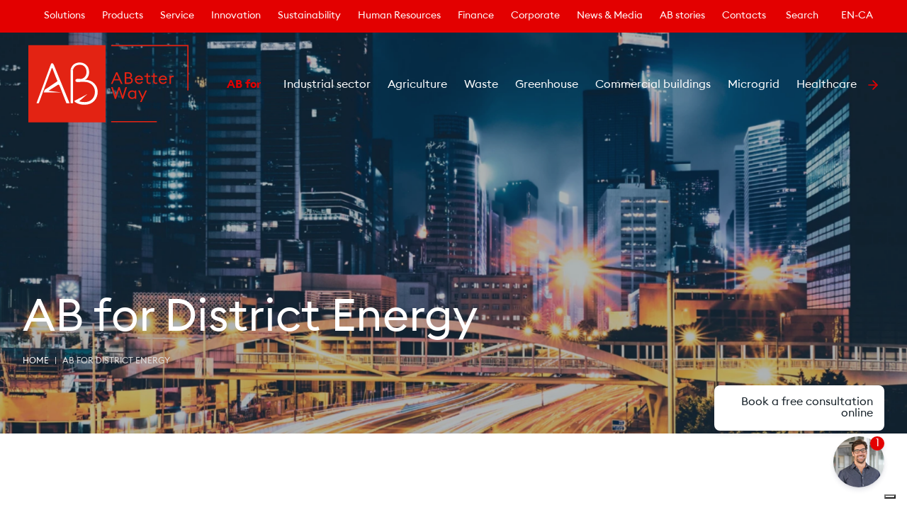

--- FILE ---
content_type: text/html; charset=UTF-8
request_url: https://www.gruppoab.com/en-ca/ab-for-district-energy/
body_size: 42900
content:
<!DOCTYPE html><html lang="en-CA"><head><meta charSet="utf-8"/><meta http-equiv="x-ua-compatible" content="ie=edge"/><meta name="viewport" content="width=device-width, initial-scale=1, shrink-to-fit=no"/><style data-href="/styles.64c6f750dab2657ff712.css" id="gatsby-global-css">a:lang(he),h1:lang(he),h2:lang(he),h3:lang(he),h4:lang(he),h5:lang(he),h6:lang(he),p:lang(he){direction:rtl}a:lang(he){text-align:right;display:block}@font-face{font-family:Euclid Square;src:url(/static/EuclidSquare-Bold-227166130a2ac1b654c7d51a4502a337.eot);src:url(/static/EuclidSquare-Bold-227166130a2ac1b654c7d51a4502a337.eot?#iefix) format("embedded-opentype"),url(/static/EuclidSquare-Bold-9386366d1facf7f901e6151b5f0293fa.woff2) format("woff2"),url(/static/EuclidSquare-Bold-fc0ef6e81fba8a0f6d6ba1030e3004c5.woff) format("woff"),url(/static/EuclidSquare-Bold-f8aac54ddb9dca38deab64eadae063b9.ttf) format("truetype");font-weight:700;font-style:normal}@font-face{font-family:Euclid Square;src:url(/static/EuclidSquare-Regular-417d108aaabc7951cc2353ef86f8336b.eot);src:url(/static/EuclidSquare-Regular-417d108aaabc7951cc2353ef86f8336b.eot?#iefix) format("embedded-opentype"),url(/static/EuclidSquare-Regular-20b0311670f181b603af780101bfc407.woff2) format("woff2"),url(/static/EuclidSquare-Regular-45bc58ba9fd728b7c35c93cb1a62852a.woff) format("woff"),url(/static/EuclidSquare-Regular-c1e9413774c726ba3f36a88014455c7e.ttf) format("truetype");font-weight:400;font-style:normal}@font-face{font-family:Euclid Square;src:url(/static/EuclidSquare-SemiBold-479e1ade50a455dee8117f9a42cd88ec.eot);src:url(/static/EuclidSquare-SemiBold-479e1ade50a455dee8117f9a42cd88ec.eot?#iefix) format("embedded-opentype"),url(/static/EuclidSquare-SemiBold-0538f292fc2e3e487b664f50743f9753.woff2) format("woff2"),url(/static/EuclidSquare-SemiBold-1f6bc7c466bc4cd3bb813ab80239fbef.woff) format("woff"),url(/static/EuclidSquare-SemiBold-6e35a48243334efd13d046a1b2ef539b.ttf) format("truetype");font-weight:600;font-style:normal}@font-face{font-family:Euclid Square;src:url(/static/EuclidSquare-LightItalic-282ac54e352f79f49e1202f46a6aa568.eot);src:url(/static/EuclidSquare-LightItalic-282ac54e352f79f49e1202f46a6aa568.eot?#iefix) format("embedded-opentype"),url(/static/EuclidSquare-LightItalic-2a7ae04bfb0d0270cb3d029dec5d6846.woff2) format("woff2"),url(/static/EuclidSquare-LightItalic-7ccf2413a929d00a163bb300fc605360.woff) format("woff"),url(/static/EuclidSquare-LightItalic-766b4c4ca92a061d4b0c8e2e63afc73d.ttf) format("truetype");font-weight:300;font-style:italic}@font-face{font-family:Euclid Square;src:url(/static/EuclidSquare-MediumItalic-85ad2c2cc422d2c5c6e496f6690cf67e.eot);src:url(/static/EuclidSquare-MediumItalic-85ad2c2cc422d2c5c6e496f6690cf67e.eot?#iefix) format("embedded-opentype"),url(/static/EuclidSquare-MediumItalic-852d8d9edf0f55399b97586606b1c1f6.woff2) format("woff2"),url(/static/EuclidSquare-MediumItalic-47c8c768af5c3711c6d901840b9627bc.woff) format("woff"),url(/static/EuclidSquare-MediumItalic-f10c9bf013f08a4b65e167d6f41caf94.ttf) format("truetype");font-weight:500;font-style:italic}@font-face{font-family:Euclid Square;src:url(/static/EuclidSquare-Medium-be7f5486db564b81a5e2b818ac8eedb7.eot);src:url(/static/EuclidSquare-Medium-be7f5486db564b81a5e2b818ac8eedb7.eot?#iefix) format("embedded-opentype"),url(/static/EuclidSquare-Medium-dc21dc90d62f714d5fd0a9d509a3cf43.woff2) format("woff2"),url(/static/EuclidSquare-Medium-f15f3abde1ae349cac8c7a38586f4cf8.woff) format("woff"),url(/static/EuclidSquare-Medium-3a9cfba6e4dae86c206f4fdb36bd71ff.ttf) format("truetype");font-weight:500;font-style:normal}@font-face{font-family:Euclid Square;src:url(/static/EuclidSquare-Italic-ab98286d903ff7371ba4a2c9873bc4de.eot);src:url(/static/EuclidSquare-Italic-ab98286d903ff7371ba4a2c9873bc4de.eot?#iefix) format("embedded-opentype"),url(/static/EuclidSquare-Italic-be0fb66429bca60fa6a531851b705416.woff2) format("woff2"),url(/static/EuclidSquare-Italic-2537e6315cfd8ca0640876acb188c90f.woff) format("woff"),url(/static/EuclidSquare-Italic-cc8fb9fc728b9f73ddd7333310cd9ce8.ttf) format("truetype");font-weight:400;font-style:italic}@font-face{font-family:Euclid Square;src:url(/static/EuclidSquare-Light-5caac11e4a74d18d19d566aa6763aeea.eot);src:url(/static/EuclidSquare-Light-5caac11e4a74d18d19d566aa6763aeea.eot?#iefix) format("embedded-opentype"),url(/static/EuclidSquare-Light-e466b1281af83f1a48d9f70a590aa480.woff2) format("woff2"),url(/static/EuclidSquare-Light-58a3c23f2d1a9f96530b5eb2f09fa790.woff) format("woff"),url(/static/EuclidSquare-Light-6e6c3354e88f2e945119d6c71c79321d.ttf) format("truetype");font-weight:300;font-style:normal}@font-face{font-family:Euclid Square;src:url(/static/EuclidSquare-SemiBoldItalic-c82a3b0f36c01a252859221bd6b8cabf.eot);src:url(/static/EuclidSquare-SemiBoldItalic-c82a3b0f36c01a252859221bd6b8cabf.eot?#iefix) format("embedded-opentype"),url(/static/EuclidSquare-SemiBoldItalic-6903bc19f1e7789a5ae31219d114867f.woff2) format("woff2"),url(/static/EuclidSquare-SemiBoldItalic-e155ccbdfee31612359c6de474552950.woff) format("woff"),url(/static/EuclidSquare-SemiBoldItalic-a996fbdf1965fa0322e13828451b5a72.ttf) format("truetype");font-weight:600;font-style:italic}@font-face{font-family:Euclid Square;src:url(/static/EuclidSquare-BoldItalic-4576351294efac51dd5170eb76275f6f.eot);src:url(/static/EuclidSquare-BoldItalic-4576351294efac51dd5170eb76275f6f.eot?#iefix) format("embedded-opentype"),url(/static/EuclidSquare-BoldItalic-c8165635c882faaa51d1b9dec4994fb2.woff2) format("woff2"),url(/static/EuclidSquare-BoldItalic-66fbc421b67038220b25caa5ae6e3d2e.woff) format("woff"),url(/static/EuclidSquare-BoldItalic-72e841ef1a41e6df8c074f51aefdb807.ttf) format("truetype");font-weight:700;font-style:italic}:root{--swiper-theme-color:#e30000!important}.swiper-button-lock{display:none!important}.leaflet-oldie .marker-cluster-large,.leaflet-oldie .marker-cluster-large div,.leaflet-oldie .marker-cluster-medium,.leaflet-oldie .marker-cluster-medium div,.leaflet-oldie .marker-cluster-small,.leaflet-oldie .marker-cluster-small div,.marker-cluster-large,.marker-cluster-large div,.marker-cluster-medium,.marker-cluster-medium div,.marker-cluster-small,.marker-cluster-small div{background-color:var(--theme-ui-colors-dark)!important;color:var(--theme-ui-colors-background)!important}.leaflet-container a{color:var(--theme-ui-colors-primary)!important}.leaflet-popup-content{font-family:Euclid Square,system-ui,-apple-system,BlinkMacSystemFont,Segoe UI,Roboto,Helvetica Neue,sans-serif!important}.leaflet-popup-content .title{box-sizing:border-box;min-width:0;font-size:20px;font-weight:400;line-height:1.125;color:var(--theme-ui-colors-dark);margin:0}.leaflet-popup-content-wrapper{border-radius:0!important}.leaflet-popup-content{margin:22px!important}@font-face{font-family:swiper-icons;src:url("data:application/font-woff;charset=utf-8;base64, [base64]//wADZ2x5ZgAAAywAAADMAAAD2MHtryVoZWFkAAABbAAAADAAAAA2E2+eoWhoZWEAAAGcAAAAHwAAACQC9gDzaG10eAAAAigAAAAZAAAArgJkABFsb2NhAAAC0AAAAFoAAABaFQAUGG1heHAAAAG8AAAAHwAAACAAcABAbmFtZQAAA/gAAAE5AAACXvFdBwlwb3N0AAAFNAAAAGIAAACE5s74hXjaY2BkYGAAYpf5Hu/j+W2+MnAzMYDAzaX6QjD6/4//Bxj5GA8AuRwMYGkAPywL13jaY2BkYGA88P8Agx4j+/8fQDYfA1AEBWgDAIB2BOoAeNpjYGRgYNBh4GdgYgABEMnIABJzYNADCQAACWgAsQB42mNgYfzCOIGBlYGB0YcxjYGBwR1Kf2WQZGhhYGBiYGVmgAFGBiQQkOaawtDAoMBQxXjg/wEGPcYDDA4wNUA2CCgwsAAAO4EL6gAAeNpj2M0gyAACqxgGNWBkZ2D4/wMA+xkDdgAAAHjaY2BgYGaAYBkGRgYQiAHyGMF8FgYHIM3DwMHABGQrMOgyWDLEM1T9/w8UBfEMgLzE////P/5//f/V/xv+r4eaAAeMbAxwIUYmIMHEgKYAYjUcsDAwsLKxc3BycfPw8jEQA/[base64]/uznmfPFBNODM2K7MTQ45YEAZqGP81AmGGcF3iPqOop0r1SPTaTbVkfUe4HXj97wYE+yNwWYxwWu4v1ugWHgo3S1XdZEVqWM7ET0cfnLGxWfkgR42o2PvWrDMBSFj/IHLaF0zKjRgdiVMwScNRAoWUoH78Y2icB/yIY09An6AH2Bdu/UB+yxopYshQiEvnvu0dURgDt8QeC8PDw7Fpji3fEA4z/PEJ6YOB5hKh4dj3EvXhxPqH/SKUY3rJ7srZ4FZnh1PMAtPhwP6fl2PMJMPDgeQ4rY8YT6Gzao0eAEA409DuggmTnFnOcSCiEiLMgxCiTI6Cq5DZUd3Qmp10vO0LaLTd2cjN4fOumlc7lUYbSQcZFkutRG7g6JKZKy0RmdLY680CDnEJ+UMkpFFe1RN7nxdVpXrC4aTtnaurOnYercZg2YVmLN/d/gczfEimrE/fs/bOuq29Zmn8tloORaXgZgGa78yO9/cnXm2BpaGvq25Dv9S4E9+5SIc9PqupJKhYFSSl47+Qcr1mYNAAAAeNptw0cKwkAAAMDZJA8Q7OUJvkLsPfZ6zFVERPy8qHh2YER+3i/BP83vIBLLySsoKimrqKqpa2hp6+jq6RsYGhmbmJqZSy0sraxtbO3sHRydnEMU4uR6yx7JJXveP7WrDycAAAAAAAH//wACeNpjYGRgYOABYhkgZgJCZgZNBkYGLQZtIJsFLMYAAAw3ALgAeNolizEKgDAQBCchRbC2sFER0YD6qVQiBCv/H9ezGI6Z5XBAw8CBK/m5iQQVauVbXLnOrMZv2oLdKFa8Pjuru2hJzGabmOSLzNMzvutpB3N42mNgZGBg4GKQYzBhYMxJLMlj4GBgAYow/P/PAJJhLM6sSoWKfWCAAwDAjgbRAAB42mNgYGBkAIIbCZo5IPrmUn0hGA0AO8EFTQAA") format("woff");font-weight:400;font-style:normal}:root{--swiper-theme-color:#007aff}.swiper-container{margin-left:auto;margin-right:auto;position:relative;overflow:hidden;list-style:none;padding:0;z-index:1}.swiper-container-vertical>.swiper-wrapper{flex-direction:column}.swiper-wrapper{position:relative;width:100%;height:100%;z-index:1;display:flex;transition-property:transform;box-sizing:content-box}.swiper-container-android .swiper-slide,.swiper-wrapper{transform:translateZ(0)}.swiper-container-multirow>.swiper-wrapper{flex-wrap:wrap}.swiper-container-multirow-column>.swiper-wrapper{flex-wrap:wrap;flex-direction:column}.swiper-container-free-mode>.swiper-wrapper{transition-timing-function:ease-out;margin:0 auto}.swiper-container-pointer-events{touch-action:pan-y}.swiper-container-pointer-events.swiper-container-vertical{touch-action:pan-x}.swiper-slide{flex-shrink:0;width:100%;height:100%;position:relative;transition-property:transform}.swiper-slide-invisible-blank{visibility:hidden}.swiper-container-autoheight,.swiper-container-autoheight .swiper-slide{height:auto}.swiper-container-autoheight .swiper-wrapper{align-items:flex-start;transition-property:transform,height}.swiper-container-3d{perspective:1200px}.swiper-container-3d .swiper-cube-shadow,.swiper-container-3d .swiper-slide,.swiper-container-3d .swiper-slide-shadow-bottom,.swiper-container-3d .swiper-slide-shadow-left,.swiper-container-3d .swiper-slide-shadow-right,.swiper-container-3d .swiper-slide-shadow-top,.swiper-container-3d .swiper-wrapper{transform-style:preserve-3d}.swiper-container-3d .swiper-slide-shadow-bottom,.swiper-container-3d .swiper-slide-shadow-left,.swiper-container-3d .swiper-slide-shadow-right,.swiper-container-3d .swiper-slide-shadow-top{position:absolute;left:0;top:0;width:100%;height:100%;pointer-events:none;z-index:10}.swiper-container-3d .swiper-slide-shadow-left{background-image:linear-gradient(270deg,rgba(0,0,0,.5),transparent)}.swiper-container-3d .swiper-slide-shadow-right{background-image:linear-gradient(90deg,rgba(0,0,0,.5),transparent)}.swiper-container-3d .swiper-slide-shadow-top{background-image:linear-gradient(0deg,rgba(0,0,0,.5),transparent)}.swiper-container-3d .swiper-slide-shadow-bottom{background-image:linear-gradient(180deg,rgba(0,0,0,.5),transparent)}.swiper-container-css-mode>.swiper-wrapper{overflow:auto;scrollbar-width:none;-ms-overflow-style:none}.swiper-container-css-mode>.swiper-wrapper::-webkit-scrollbar{display:none}.swiper-container-css-mode>.swiper-wrapper>.swiper-slide{scroll-snap-align:start start}.swiper-container-horizontal.swiper-container-css-mode>.swiper-wrapper{-ms-scroll-snap-type:x mandatory;scroll-snap-type:x mandatory}.swiper-container-vertical.swiper-container-css-mode>.swiper-wrapper{-ms-scroll-snap-type:y mandatory;scroll-snap-type:y mandatory}:root{--swiper-navigation-size:44px}.swiper-button-next,.swiper-button-prev{position:absolute;top:50%;width:calc(var(--swiper-navigation-size)/44*27);height:var(--swiper-navigation-size);margin-top:calc(0px - var(--swiper-navigation-size)/2);z-index:10;cursor:pointer;display:flex;align-items:center;justify-content:center;color:var(--swiper-navigation-color,var(--swiper-theme-color))}.swiper-button-next.swiper-button-disabled,.swiper-button-prev.swiper-button-disabled{opacity:.35;cursor:auto;pointer-events:none}.swiper-button-next:after,.swiper-button-prev:after{font-family:swiper-icons;font-size:var(--swiper-navigation-size);text-transform:none!important;letter-spacing:0;text-transform:none;font-variant:normal;line-height:1}.swiper-button-prev,.swiper-container-rtl .swiper-button-next{left:10px;right:auto}.swiper-button-prev:after,.swiper-container-rtl .swiper-button-next:after{content:"prev"}.swiper-button-next,.swiper-container-rtl .swiper-button-prev{right:10px;left:auto}.swiper-button-next:after,.swiper-container-rtl .swiper-button-prev:after{content:"next"}.swiper-button-next.swiper-button-white,.swiper-button-prev.swiper-button-white{--swiper-navigation-color:#fff}.swiper-button-next.swiper-button-black,.swiper-button-prev.swiper-button-black{--swiper-navigation-color:#000}.swiper-button-lock{display:none}.swiper-pagination{position:absolute;text-align:center;transition:opacity .3s;transform:translateZ(0);z-index:10}.swiper-pagination.swiper-pagination-hidden{opacity:0}.swiper-container-horizontal>.swiper-pagination-bullets,.swiper-pagination-custom,.swiper-pagination-fraction{bottom:10px;left:0;width:100%}.swiper-pagination-bullets-dynamic{overflow:hidden;font-size:0}.swiper-pagination-bullets-dynamic .swiper-pagination-bullet{transform:scale(.33);position:relative}.swiper-pagination-bullets-dynamic .swiper-pagination-bullet-active,.swiper-pagination-bullets-dynamic .swiper-pagination-bullet-active-main{transform:scale(1)}.swiper-pagination-bullets-dynamic .swiper-pagination-bullet-active-prev{transform:scale(.66)}.swiper-pagination-bullets-dynamic .swiper-pagination-bullet-active-prev-prev{transform:scale(.33)}.swiper-pagination-bullets-dynamic .swiper-pagination-bullet-active-next{transform:scale(.66)}.swiper-pagination-bullets-dynamic .swiper-pagination-bullet-active-next-next{transform:scale(.33)}.swiper-pagination-bullet{width:8px;height:8px;display:inline-block;border-radius:50%;background:#000;opacity:.2}button.swiper-pagination-bullet{border:none;margin:0;padding:0;box-shadow:none;appearance:none}.swiper-pagination-clickable .swiper-pagination-bullet{cursor:pointer}.swiper-pagination-bullet-active{opacity:1;background:var(--swiper-pagination-color,var(--swiper-theme-color))}.swiper-container-vertical>.swiper-pagination-bullets{right:10px;top:50%;transform:translate3d(0,-50%,0)}.swiper-container-vertical>.swiper-pagination-bullets .swiper-pagination-bullet{margin:6px 0;display:block}.swiper-container-vertical>.swiper-pagination-bullets.swiper-pagination-bullets-dynamic{top:50%;transform:translateY(-50%);width:8px}.swiper-container-vertical>.swiper-pagination-bullets.swiper-pagination-bullets-dynamic .swiper-pagination-bullet{display:inline-block;transition:transform .2s,top .2s}.swiper-container-horizontal>.swiper-pagination-bullets .swiper-pagination-bullet{margin:0 4px}.swiper-container-horizontal>.swiper-pagination-bullets.swiper-pagination-bullets-dynamic{left:50%;transform:translateX(-50%);white-space:nowrap}.swiper-container-horizontal>.swiper-pagination-bullets.swiper-pagination-bullets-dynamic .swiper-pagination-bullet{transition:transform .2s,left .2s}.swiper-container-horizontal.swiper-container-rtl>.swiper-pagination-bullets-dynamic .swiper-pagination-bullet{transition:transform .2s,right .2s}.swiper-pagination-progressbar{background:rgba(0,0,0,.25);position:absolute}.swiper-pagination-progressbar .swiper-pagination-progressbar-fill{background:var(--swiper-pagination-color,var(--swiper-theme-color));position:absolute;left:0;top:0;width:100%;height:100%;transform:scale(0);transform-origin:left top}.swiper-container-rtl .swiper-pagination-progressbar .swiper-pagination-progressbar-fill{transform-origin:right top}.swiper-container-horizontal>.swiper-pagination-progressbar,.swiper-container-vertical>.swiper-pagination-progressbar.swiper-pagination-progressbar-opposite{width:100%;height:4px;left:0;top:0}.swiper-container-horizontal>.swiper-pagination-progressbar.swiper-pagination-progressbar-opposite,.swiper-container-vertical>.swiper-pagination-progressbar{width:4px;height:100%;left:0;top:0}.swiper-pagination-white{--swiper-pagination-color:#fff}.swiper-pagination-black{--swiper-pagination-color:#000}.swiper-pagination-lock{display:none}.swiper-scrollbar{border-radius:10px;position:relative;-ms-touch-action:none;background:rgba(0,0,0,.1)}.swiper-container-horizontal>.swiper-scrollbar{position:absolute;left:1%;bottom:3px;z-index:50;height:5px;width:98%}.swiper-container-vertical>.swiper-scrollbar{position:absolute;right:3px;top:1%;z-index:50;width:5px;height:98%}.swiper-scrollbar-drag{height:100%;width:100%;position:relative;background:rgba(0,0,0,.5);border-radius:10px;left:0;top:0}.swiper-scrollbar-cursor-drag{cursor:move}.swiper-scrollbar-lock{display:none}.swiper-zoom-container{width:100%;height:100%;display:flex;justify-content:center;align-items:center;text-align:center}.swiper-zoom-container>canvas,.swiper-zoom-container>img,.swiper-zoom-container>svg{max-width:100%;max-height:100%;object-fit:contain}.swiper-slide-zoomed{cursor:move}.swiper-lazy-preloader{width:42px;height:42px;position:absolute;left:50%;top:50%;margin-left:-21px;margin-top:-21px;z-index:10;transform-origin:50%;animation:swiper-preloader-spin 1s linear infinite;box-sizing:border-box;border-radius:50%;border:4px solid var(--swiper-preloader-color,var(--swiper-theme-color));border-top:4px solid transparent}.swiper-lazy-preloader-white{--swiper-preloader-color:#fff}.swiper-lazy-preloader-black{--swiper-preloader-color:#000}@keyframes swiper-preloader-spin{to{transform:rotate(1turn)}}.swiper-container .swiper-notification{position:absolute;left:0;top:0;pointer-events:none;opacity:0;z-index:-1000}.swiper-container-fade.swiper-container-free-mode .swiper-slide{transition-timing-function:ease-out}.swiper-container-fade .swiper-slide{pointer-events:none;transition-property:opacity}.swiper-container-fade .swiper-slide .swiper-slide{pointer-events:none}.swiper-container-fade .swiper-slide-active,.swiper-container-fade .swiper-slide-active .swiper-slide-active{pointer-events:auto}.swiper-container-cube{overflow:visible}.swiper-container-cube .swiper-slide{pointer-events:none;backface-visibility:hidden;z-index:1;visibility:hidden;transform-origin:0 0;width:100%;height:100%}.swiper-container-cube .swiper-slide .swiper-slide{pointer-events:none}.swiper-container-cube.swiper-container-rtl .swiper-slide{transform-origin:100% 0}.swiper-container-cube .swiper-slide-active,.swiper-container-cube .swiper-slide-active .swiper-slide-active{pointer-events:auto}.swiper-container-cube .swiper-slide-active,.swiper-container-cube .swiper-slide-next,.swiper-container-cube .swiper-slide-next+.swiper-slide,.swiper-container-cube .swiper-slide-prev{pointer-events:auto;visibility:visible}.swiper-container-cube .swiper-slide-shadow-bottom,.swiper-container-cube .swiper-slide-shadow-left,.swiper-container-cube .swiper-slide-shadow-right,.swiper-container-cube .swiper-slide-shadow-top{z-index:0;backface-visibility:hidden}.swiper-container-cube .swiper-cube-shadow{position:absolute;left:0;bottom:0;width:100%;height:100%;opacity:.6;z-index:0}.swiper-container-cube .swiper-cube-shadow:before{content:"";background:#000;position:absolute;left:0;top:0;bottom:0;right:0;filter:blur(50px)}.swiper-container-flip{overflow:visible}.swiper-container-flip .swiper-slide{pointer-events:none;backface-visibility:hidden;z-index:1}.swiper-container-flip .swiper-slide .swiper-slide{pointer-events:none}.swiper-container-flip .swiper-slide-active,.swiper-container-flip .swiper-slide-active .swiper-slide-active{pointer-events:auto}.swiper-container-flip .swiper-slide-shadow-bottom,.swiper-container-flip .swiper-slide-shadow-left,.swiper-container-flip .swiper-slide-shadow-right,.swiper-container-flip .swiper-slide-shadow-top{z-index:0;backface-visibility:hidden}.leaflet-image-layer,.leaflet-layer,.leaflet-marker-icon,.leaflet-marker-shadow,.leaflet-pane,.leaflet-pane>canvas,.leaflet-pane>svg,.leaflet-tile,.leaflet-tile-container,.leaflet-zoom-box{position:absolute;left:0;top:0}.leaflet-container{overflow:hidden}.leaflet-marker-icon,.leaflet-marker-shadow,.leaflet-tile{-webkit-user-select:none;-ms-user-select:none;user-select:none;-webkit-user-drag:none}.leaflet-tile::selection{background:transparent}.leaflet-safari .leaflet-tile{image-rendering:-webkit-optimize-contrast}.leaflet-safari .leaflet-tile-container{width:1600px;height:1600px;-webkit-transform-origin:0 0}.leaflet-marker-icon,.leaflet-marker-shadow{display:block}.leaflet-container .leaflet-marker-pane img,.leaflet-container .leaflet-overlay-pane svg,.leaflet-container .leaflet-shadow-pane img,.leaflet-container .leaflet-tile,.leaflet-container .leaflet-tile-pane img,.leaflet-container img.leaflet-image-layer{max-width:none!important;max-height:none!important}.leaflet-container.leaflet-touch-zoom{touch-action:pan-x pan-y}.leaflet-container.leaflet-touch-drag{touch-action:none;touch-action:pinch-zoom}.leaflet-container.leaflet-touch-drag.leaflet-touch-zoom{touch-action:none}.leaflet-container{-webkit-tap-highlight-color:transparent}.leaflet-container a{-webkit-tap-highlight-color:rgba(51,181,229,.4)}.leaflet-tile{filter:inherit;visibility:hidden}.leaflet-tile-loaded{visibility:inherit}.leaflet-zoom-box{width:0;height:0;box-sizing:border-box;z-index:800}.leaflet-overlay-pane svg{-moz-user-select:none}.leaflet-pane{z-index:400}.leaflet-tile-pane{z-index:200}.leaflet-overlay-pane{z-index:400}.leaflet-shadow-pane{z-index:500}.leaflet-marker-pane{z-index:600}.leaflet-tooltip-pane{z-index:650}.leaflet-popup-pane{z-index:700}.leaflet-map-pane canvas{z-index:100}.leaflet-map-pane svg{z-index:200}.leaflet-vml-shape{width:1px;height:1px}.lvml{behavior:url(#default#VML);display:inline-block;position:absolute}.leaflet-control{position:relative;z-index:800;pointer-events:visiblePainted;pointer-events:auto}.leaflet-bottom,.leaflet-top{position:absolute;z-index:1000;pointer-events:none}.leaflet-top{top:0}.leaflet-right{right:0}.leaflet-bottom{bottom:0}.leaflet-left{left:0}.leaflet-control{float:left;clear:both}.leaflet-right .leaflet-control{float:right}.leaflet-top .leaflet-control{margin-top:10px}.leaflet-bottom .leaflet-control{margin-bottom:10px}.leaflet-left .leaflet-control{margin-left:10px}.leaflet-right .leaflet-control{margin-right:10px}.leaflet-fade-anim .leaflet-tile{will-change:opacity}.leaflet-fade-anim .leaflet-popup{opacity:0;transition:opacity .2s linear}.leaflet-fade-anim .leaflet-map-pane .leaflet-popup{opacity:1}.leaflet-zoom-animated{transform-origin:0 0}.leaflet-zoom-anim .leaflet-zoom-animated{will-change:transform;transition:transform .25s cubic-bezier(0,0,.25,1)}.leaflet-pan-anim .leaflet-tile,.leaflet-zoom-anim .leaflet-tile{transition:none}.leaflet-zoom-anim .leaflet-zoom-hide{visibility:hidden}.leaflet-interactive{cursor:pointer}.leaflet-grab{cursor:grab}.leaflet-crosshair,.leaflet-crosshair .leaflet-interactive{cursor:crosshair}.leaflet-control,.leaflet-popup-pane{cursor:auto}.leaflet-dragging .leaflet-grab,.leaflet-dragging .leaflet-grab .leaflet-interactive,.leaflet-dragging .leaflet-marker-draggable{cursor:move;cursor:grabbing}.leaflet-image-layer,.leaflet-marker-icon,.leaflet-marker-shadow,.leaflet-pane>svg path,.leaflet-tile-container{pointer-events:none}.leaflet-image-layer.leaflet-interactive,.leaflet-marker-icon.leaflet-interactive,.leaflet-pane>svg path.leaflet-interactive,svg.leaflet-image-layer.leaflet-interactive path{pointer-events:visiblePainted;pointer-events:auto}.leaflet-container{background:#ddd;outline:0}.leaflet-container a{color:#0078a8}.leaflet-container a.leaflet-active{outline:2px solid orange}.leaflet-zoom-box{border:2px dotted #38f;background:hsla(0,0%,100%,.5)}.leaflet-container{font:12px/1.5 Helvetica Neue,Arial,Helvetica,sans-serif}.leaflet-bar{box-shadow:0 1px 5px rgba(0,0,0,.65);border-radius:4px}.leaflet-bar a,.leaflet-bar a:hover{background-color:#fff;border-bottom:1px solid #ccc;width:26px;height:26px;line-height:26px;display:block;text-align:center;text-decoration:none;color:#000}.leaflet-bar a,.leaflet-control-layers-toggle{background-position:50% 50%;background-repeat:no-repeat;display:block}.leaflet-bar a:hover{background-color:#f4f4f4}.leaflet-bar a:first-child{border-top-left-radius:4px;border-top-right-radius:4px}.leaflet-bar a:last-child{border-bottom-left-radius:4px;border-bottom-right-radius:4px;border-bottom:none}.leaflet-bar a.leaflet-disabled{cursor:default;background-color:#f4f4f4;color:#bbb}.leaflet-touch .leaflet-bar a{width:30px;height:30px;line-height:30px}.leaflet-touch .leaflet-bar a:first-child{border-top-left-radius:2px;border-top-right-radius:2px}.leaflet-touch .leaflet-bar a:last-child{border-bottom-left-radius:2px;border-bottom-right-radius:2px}.leaflet-control-zoom-in,.leaflet-control-zoom-out{font:700 18px Lucida Console,Monaco,monospace;text-indent:1px}.leaflet-touch .leaflet-control-zoom-in,.leaflet-touch .leaflet-control-zoom-out{font-size:22px}.leaflet-control-layers{box-shadow:0 1px 5px rgba(0,0,0,.4);background:#fff;border-radius:5px}.leaflet-control-layers-toggle{background-image:url([data-uri]);width:36px;height:36px}.leaflet-retina .leaflet-control-layers-toggle{background-image:url([data-uri]);background-size:26px 26px}.leaflet-touch .leaflet-control-layers-toggle{width:44px;height:44px}.leaflet-control-layers-expanded .leaflet-control-layers-toggle,.leaflet-control-layers .leaflet-control-layers-list{display:none}.leaflet-control-layers-expanded .leaflet-control-layers-list{display:block;position:relative}.leaflet-control-layers-expanded{padding:6px 10px 6px 6px;color:#333;background:#fff}.leaflet-control-layers-scrollbar{overflow-y:scroll;overflow-x:hidden;padding-right:5px}.leaflet-control-layers-selector{margin-top:2px;position:relative;top:1px}.leaflet-control-layers label{display:block}.leaflet-control-layers-separator{height:0;border-top:1px solid #ddd;margin:5px -10px 5px -6px}.leaflet-default-icon-path{background-image:url([data-uri])}.leaflet-container .leaflet-control-attribution{background:#fff;background:hsla(0,0%,100%,.7);margin:0}.leaflet-control-attribution,.leaflet-control-scale-line{padding:0 5px;color:#333}.leaflet-control-attribution a{text-decoration:none}.leaflet-control-attribution a:hover{text-decoration:underline}.leaflet-container .leaflet-control-attribution,.leaflet-container .leaflet-control-scale{font-size:11px}.leaflet-left .leaflet-control-scale{margin-left:5px}.leaflet-bottom .leaflet-control-scale{margin-bottom:5px}.leaflet-control-scale-line{border:2px solid #777;border-top:none;line-height:1.1;padding:2px 5px 1px;font-size:11px;white-space:nowrap;overflow:hidden;box-sizing:border-box;background:#fff;background:hsla(0,0%,100%,.5)}.leaflet-control-scale-line:not(:first-child){border-top:2px solid #777;border-bottom:none;margin-top:-2px}.leaflet-control-scale-line:not(:first-child):not(:last-child){border-bottom:2px solid #777}.leaflet-touch .leaflet-bar,.leaflet-touch .leaflet-control-attribution,.leaflet-touch .leaflet-control-layers{box-shadow:none}.leaflet-touch .leaflet-bar,.leaflet-touch .leaflet-control-layers{border:2px solid rgba(0,0,0,.2);background-clip:padding-box}.leaflet-popup{position:absolute;text-align:center;margin-bottom:20px}.leaflet-popup-content-wrapper{padding:1px;text-align:left;border-radius:12px}.leaflet-popup-content{margin:13px 19px;line-height:1.4}.leaflet-popup-content p{margin:18px 0}.leaflet-popup-tip-container{width:40px;height:20px;position:absolute;left:50%;margin-left:-20px;overflow:hidden;pointer-events:none}.leaflet-popup-tip{width:17px;height:17px;padding:1px;margin:-10px auto 0;transform:rotate(45deg)}.leaflet-popup-content-wrapper,.leaflet-popup-tip{background:#fff;color:#333;box-shadow:0 3px 14px rgba(0,0,0,.4)}.leaflet-container a.leaflet-popup-close-button{position:absolute;top:0;right:0;padding:4px 4px 0 0;border:none;text-align:center;width:18px;height:14px;font:16px/14px Tahoma,Verdana,sans-serif;color:#c3c3c3;text-decoration:none;font-weight:700;background:transparent}.leaflet-container a.leaflet-popup-close-button:hover{color:#999}.leaflet-popup-scrolled{overflow:auto;border-bottom:1px solid #ddd;border-top:1px solid #ddd}.leaflet-oldie .leaflet-popup-content-wrapper{-ms-zoom:1}.leaflet-oldie .leaflet-popup-tip{width:24px;margin:0 auto;-ms-filter:"progid:DXImageTransform.Microsoft.Matrix(M11=0.70710678, M12=0.70710678, M21=-0.70710678, M22=0.70710678)";filter:progid:DXImageTransform.Microsoft.Matrix(M11=0.70710678,M12=0.70710678,M21=-0.70710678,M22=0.70710678)}.leaflet-oldie .leaflet-popup-tip-container{margin-top:-1px}.leaflet-oldie .leaflet-control-layers,.leaflet-oldie .leaflet-control-zoom,.leaflet-oldie .leaflet-popup-content-wrapper,.leaflet-oldie .leaflet-popup-tip{border:1px solid #999}.leaflet-div-icon{background:#fff;border:1px solid #666}.leaflet-tooltip{position:absolute;padding:6px;background-color:#fff;border:1px solid #fff;border-radius:3px;color:#222;white-space:nowrap;-webkit-user-select:none;-ms-user-select:none;user-select:none;pointer-events:none;box-shadow:0 1px 3px rgba(0,0,0,.4)}.leaflet-tooltip.leaflet-clickable{cursor:pointer;pointer-events:auto}.leaflet-tooltip-bottom:before,.leaflet-tooltip-left:before,.leaflet-tooltip-right:before,.leaflet-tooltip-top:before{position:absolute;pointer-events:none;border:6px solid transparent;background:transparent;content:""}.leaflet-tooltip-bottom{margin-top:6px}.leaflet-tooltip-top{margin-top:-6px}.leaflet-tooltip-bottom:before,.leaflet-tooltip-top:before{left:50%;margin-left:-6px}.leaflet-tooltip-top:before{bottom:0;margin-bottom:-12px;border-top-color:#fff}.leaflet-tooltip-bottom:before{top:0;margin-top:-12px;margin-left:-6px;border-bottom-color:#fff}.leaflet-tooltip-left{margin-left:-6px}.leaflet-tooltip-right{margin-left:6px}.leaflet-tooltip-left:before,.leaflet-tooltip-right:before{top:50%;margin-top:-6px}.leaflet-tooltip-left:before{right:0;margin-right:-12px;border-left-color:#fff}.leaflet-tooltip-right:before{left:0;margin-left:-12px;border-right-color:#fff}.marker-cluster-small{background-color:rgba(181,226,140,.6)}.marker-cluster-small div{background-color:rgba(110,204,57,.6)}.marker-cluster-medium{background-color:rgba(241,211,87,.6)}.marker-cluster-medium div{background-color:rgba(240,194,12,.6)}.marker-cluster-large{background-color:rgba(253,156,115,.6)}.marker-cluster-large div{background-color:rgba(241,128,23,.6)}.leaflet-oldie .marker-cluster-small{background-color:#b5e28c}.leaflet-oldie .marker-cluster-small div{background-color:#6ecc39}.leaflet-oldie .marker-cluster-medium{background-color:#f1d357}.leaflet-oldie .marker-cluster-medium div{background-color:#f0c20c}.leaflet-oldie .marker-cluster-large{background-color:#fd9c73}.leaflet-oldie .marker-cluster-large div{background-color:#f18017}.marker-cluster{background-clip:padding-box;border-radius:20px}.marker-cluster div{width:30px;height:30px;margin-left:5px;margin-top:5px;text-align:center;border-radius:15px;font:12px Helvetica Neue,Arial,Helvetica,sans-serif}.marker-cluster span{line-height:30px}.leaflet-cluster-anim .leaflet-marker-icon,.leaflet-cluster-anim .leaflet-marker-shadow{transition:transform .3s ease-out,opacity .3s ease-in}.leaflet-cluster-spider-leg{transition:stroke-dashoffset .3s ease-out,stroke-opacity .3s ease-in}</style><meta name="generator" content="Gatsby 3.3.1"/><title data-react-helmet="true">AB for District Energy | Gruppo AB</title><link data-react-helmet="true" rel="alternate" hreflang="de" href="https://www.gruppoab.com/de/ab-fuer-fernwaerme/"/><link data-react-helmet="true" rel="alternate" hreflang="el" href="https://www.gruppoab.com/el/district-energy/"/><link data-react-helmet="true" rel="alternate" hreflang="x-default" href="https://www.gruppoab.com/"/><link data-react-helmet="true" rel="alternate" hreflang="en" href="https://www.gruppoab.com/district-energy/"/><link data-react-helmet="true" rel="alternate" hreflang="es" href="https://www.gruppoab.com/es/ab-energia-urbana/"/><link data-react-helmet="true" rel="alternate" hreflang="fr" href="https://www.gruppoab.com/fr/chauffage-et-refroidissement-urbains/"/><link data-react-helmet="true" rel="alternate" hreflang="it" href="https://www.gruppoab.com/it/teleriscaldamento-e-teleraffrescamento/"/><link data-react-helmet="true" rel="alternate" hreflang="pl" href="https://www.gruppoab.com/pl/ab-dla-energetyki-komunalnej/"/><link data-react-helmet="true" rel="alternate" hreflang="pt" href="https://www.gruppoab.com/pt/ab-para-energia-local/"/><link data-react-helmet="true" rel="alternate" hreflang="en-CA" href="https://www.gruppoab.com/en-ca/ab-for-district-energy/"/><link data-react-helmet="true" rel="alternate" hreflang="en-US" href="https://www.gruppoab.com/en-us/ab-for-district-energy/"/><link data-react-helmet="true" rel="canonical" href="https://www.gruppoab.com/en-ca/ab-for-district-energy/"/><meta data-react-helmet="true" property="og:url" content="https://www.gruppoab.com/en-ca/ab-for-district-energy/"/><meta data-react-helmet="true" property="og:title" content="AB for District Energy"/><meta data-react-helmet="true" name="twitter:title" content="AB for District Energy"/><meta data-react-helmet="true" name="twitter:card" content="summary"/><meta data-react-helmet="true" property="article:modified_time" content="2026-01-20T13:02:48Z"/><meta data-react-helmet="true" property="article:published_time" content="2021-06-01T12:37:37Z"/><meta data-react-helmet="true" property="og:locale" content="en_CA"/><meta data-react-helmet="true" property="og:type" content="article"/><meta data-react-helmet="true" property="og:image" content="https://www.datocms-assets.com/48825/1622732246-headerabforcommercialdistrictenergy.jpg?w=1000&amp;fit=max&amp;fm=jpg"/><meta data-react-helmet="true" name="twitter:image" content="https://www.datocms-assets.com/48825/1622732246-headerabforcommercialdistrictenergy.jpg?w=1000&amp;fit=max&amp;fm=jpg"/><style>.gatsby-image-wrapper{position:relative;overflow:hidden}.gatsby-image-wrapper img{all:inherit;bottom:0;height:100%;left:0;margin:0;max-width:none;padding:0;position:absolute;right:0;top:0;width:100%;object-fit:cover}.gatsby-image-wrapper [data-main-image]{opacity:0;transform:translateZ(0);transition:opacity .25s linear;will-change:opacity}.gatsby-image-wrapper-constrained{display:inline-block}</style><noscript><style>.gatsby-image-wrapper noscript [data-main-image]{opacity:1!important}.gatsby-image-wrapper [data-placeholder-image]{opacity:0!important}</style></noscript><script type="module">const e="undefined"!=typeof HTMLImageElement&&"loading"in HTMLImageElement.prototype;e&&document.body.addEventListener("load",(function(e){if(void 0===e.target.dataset.mainImage)return;if(void 0===e.target.dataset.gatsbyImageSsr)return;const t=e.target;let a=null,n=t;for(;null===a&&n;)void 0!==n.parentNode.dataset.gatsbyImageWrapper&&(a=n.parentNode),n=n.parentNode;const o=a.querySelector("[data-placeholder-image]"),r=new Image;r.src=t.currentSrc,r.decode().catch((()=>{})).then((()=>{t.style.opacity=1,o&&(o.style.opacity=0,o.style.transition="opacity 500ms linear")}))}),!0);</script><link rel="icon" href="/favicon-32x32.png?v=cbf87e8231e0ccf222cb24fb1dd032bf" type="image/png"/><link rel="manifest" href="/manifest.webmanifest" crossorigin="anonymous"/><meta name="theme-color" content="#E30000"/><link rel="apple-touch-icon" sizes="48x48" href="/icons/icon-48x48.png?v=cbf87e8231e0ccf222cb24fb1dd032bf"/><link rel="apple-touch-icon" sizes="72x72" href="/icons/icon-72x72.png?v=cbf87e8231e0ccf222cb24fb1dd032bf"/><link rel="apple-touch-icon" sizes="96x96" href="/icons/icon-96x96.png?v=cbf87e8231e0ccf222cb24fb1dd032bf"/><link rel="apple-touch-icon" sizes="144x144" href="/icons/icon-144x144.png?v=cbf87e8231e0ccf222cb24fb1dd032bf"/><link rel="apple-touch-icon" sizes="192x192" href="/icons/icon-192x192.png?v=cbf87e8231e0ccf222cb24fb1dd032bf"/><link rel="apple-touch-icon" sizes="256x256" href="/icons/icon-256x256.png?v=cbf87e8231e0ccf222cb24fb1dd032bf"/><link rel="apple-touch-icon" sizes="384x384" href="/icons/icon-384x384.png?v=cbf87e8231e0ccf222cb24fb1dd032bf"/><link rel="apple-touch-icon" sizes="512x512" href="/icons/icon-512x512.png?v=cbf87e8231e0ccf222cb24fb1dd032bf"/><link rel="sitemap" type="application/xml" href="/sitemap.xml"/><script data-gatsby="web-vitals-polyfill">
              !function(){var e,t,n,i,r={passive:!0,capture:!0},a=new Date,o=function(){i=[],t=-1,e=null,f(addEventListener)},c=function(i,r){e||(e=r,t=i,n=new Date,f(removeEventListener),u())},u=function(){if(t>=0&&t<n-a){var r={entryType:"first-input",name:e.type,target:e.target,cancelable:e.cancelable,startTime:e.timeStamp,processingStart:e.timeStamp+t};i.forEach((function(e){e(r)})),i=[]}},s=function(e){if(e.cancelable){var t=(e.timeStamp>1e12?new Date:performance.now())-e.timeStamp;"pointerdown"==e.type?function(e,t){var n=function(){c(e,t),a()},i=function(){a()},a=function(){removeEventListener("pointerup",n,r),removeEventListener("pointercancel",i,r)};addEventListener("pointerup",n,r),addEventListener("pointercancel",i,r)}(t,e):c(t,e)}},f=function(e){["mousedown","keydown","touchstart","pointerdown"].forEach((function(t){return e(t,s,r)}))},p="hidden"===document.visibilityState?0:1/0;addEventListener("visibilitychange",(function e(t){"hidden"===document.visibilityState&&(p=t.timeStamp,removeEventListener("visibilitychange",e,!0))}),!0);o(),self.webVitals={firstInputPolyfill:function(e){i.push(e),u()},resetFirstInputPolyfill:o,get firstHiddenTime(){return p}}}();
            </script><script>(function(w,d,s,l,i){w[l]=w[l]||[];w[l].push({'gtm.start': new Date().getTime(),event:'gtm.js'});var f=d.getElementsByTagName(s)[0], j=d.createElement(s),dl=l!='dataLayer'?'&l='+l:'';j.async=true;j.src= 'https://www.googletagmanager.com/gtm.js?id='+i+dl+'';f.parentNode.insertBefore(j,f); })(window,document,'script','dataLayer', 'GTM-P2ZTSNK');</script><link as="script" rel="preload" href="/webpack-runtime-57a5f40bd7cec0ec7d99.js"/><link as="script" rel="preload" href="/framework-21a65118f5f04cc526d7.js"/><link as="script" rel="preload" href="/ff239f9d-a252ea8c687196665f60.js"/><link as="script" rel="preload" href="/app-fd9001f16d9ed0f893a0.js"/><link as="script" rel="preload" href="/8736991f83b1c2796dcbc59f9f1597bed625822c-f0cbfbebf528338dd8ab.js"/><link as="script" rel="preload" href="/590b8e894da7c9edeb0bb5da006e000f5096c7b6-f58c337a144c13167f69.js"/><link as="script" rel="preload" href="/f7712d7d75b18fa3b74d52950d45c45551fcf6bc-62349eb8abfec8223561.js"/><link as="script" rel="preload" href="/88686410793ce1b6db5ec72cf85d787e47f44514-f1896df7b2690c9d407b.js"/><link as="script" rel="preload" href="/08a287ab505e51770e5b6cdf5fb3514638ef1b6d-95dbb977f609079c020d.js"/><link as="script" rel="preload" href="/component---src-templates-page-js-3a9bbcdd4bb0f9dee08f.js"/><link as="fetch" rel="preload" href="/page-data/en-ca/ab-for-district-energy/page-data.json" crossorigin="anonymous"/><link as="fetch" rel="preload" href="/page-data/sq/d/1360173972.json" crossorigin="anonymous"/><link as="fetch" rel="preload" href="/page-data/sq/d/2142000749.json" crossorigin="anonymous"/><link as="fetch" rel="preload" href="/page-data/sq/d/2369971801.json" crossorigin="anonymous"/><link as="fetch" rel="preload" href="/page-data/sq/d/237830021.json" crossorigin="anonymous"/><link as="fetch" rel="preload" href="/page-data/sq/d/2744905544.json" crossorigin="anonymous"/><link as="fetch" rel="preload" href="/page-data/sq/d/4263223171.json" crossorigin="anonymous"/><link as="fetch" rel="preload" href="/page-data/sq/d/832386619.json" crossorigin="anonymous"/><link as="fetch" rel="preload" href="/page-data/sq/d/840873080.json" crossorigin="anonymous"/><link as="fetch" rel="preload" href="/page-data/sq/d/929714982.json" crossorigin="anonymous"/><link as="fetch" rel="preload" href="/page-data/app-data.json" crossorigin="anonymous"/></head><body><script>(function() { try {
  var mode = localStorage.getItem('theme-ui-color-mode');
  if (!mode) return
  document.documentElement.classList.add('theme-ui-' + mode);
  document.body.classList.add('theme-ui-' + mode);
} catch (e) {} })();</script><noscript><iframe src="https://www.googletagmanager.com/ns.html?id=GTM-P2ZTSNK" height="0" width="0" style="display: none; visibility: hidden" aria-hidden="true"></iframe></noscript><div id="___gatsby"><style data-emotion="css-global 4jfeed">body{--theme-ui-colors-text:#131E26;--theme-ui-colors-background:#ffffff;--theme-ui-colors-darkBackground:#595959;--theme-ui-colors-lightBackground:#fafafa;--theme-ui-colors-primary:#E30000;--theme-ui-colors-secondary:#E36256;--theme-ui-colors-light:#ffffff;--theme-ui-colors-dark:#131E26;--theme-ui-colors-lightGrey:#999999;color:var(--theme-ui-colors-text);background-color:var(--theme-ui-colors-background);}</style><style data-emotion="css-global 116bqvj">*{box-sizing:border-box;}body{margin:0;font-family:"Euclid Square",system-ui,-apple-system,BlinkMacSystemFont,"Segoe UI",Roboto,"Helvetica Neue",sans-serif;font-weight:400;--swiper-theme-color:#E30000;}body a{color:var(--theme-ui-colors-primary);}body a:hover{-webkit-text-decoration:none;text-decoration:none;}body .ReactModal__Overlay{opacity:0;-webkit-transition:opacity 300ms ease-in-out;transition:opacity 300ms ease-in-out;}body .ReactModal__Overlay--after-open{opacity:1;}body .ReactModal__Overlay--before-close{opacity:0;}</style><div style="outline:none" tabindex="-1" id="gatsby-focus-wrapper"><style data-emotion="css 1yrluke">.css-1yrluke{box-sizing:border-box;margin:0;min-width:0;-webkit-flex-direction:column;-ms-flex-direction:column;flex-direction:column;-webkit-box-pack:justify;-webkit-justify-content:space-between;justify-content:space-between;min-height:100vh;display:-webkit-box;display:-webkit-flex;display:-ms-flexbox;display:flex;}</style><div class="css-1yrluke"><style data-emotion="css lw56i">.css-lw56i{box-sizing:border-box;margin:0;min-width:0;position:absolute;width:100%;z-index:9999;}</style><header dir="auto" class="css-lw56i"><style data-emotion="css 1a98nj3">.css-1a98nj3{box-sizing:border-box;margin:0;min-width:0;display:none;}@media screen and (min-width: 40em){.css-1a98nj3{display:none;}}@media screen and (min-width: 52em){.css-1a98nj3{display:none;}}@media screen and (min-width: 64em){.css-1a98nj3{display:block;}}</style><div class="css-1a98nj3"><style data-emotion="css 1fwwenl">.css-1fwwenl{box-sizing:border-box;margin:0;min-width:0;position:relative;z-index:10;background-color:var(--theme-ui-colors-primary);}</style><nav class="css-1fwwenl"><style data-emotion="css 181h4bu">.css-181h4bu{box-sizing:border-box;margin:0;min-width:0;width:100%;max-width:1640px;margin-left:auto;margin-right:auto;max-width:100%;padding-left:16px;padding-right:16px;}@media screen and (min-width: 40em){.css-181h4bu{padding-left:32px;padding-right:32px;}}</style><div class="css-181h4bu"><style data-emotion="css cdiih8">.css-cdiih8{box-sizing:border-box;margin:0;min-width:0;-webkit-flex-direction:row;-ms-flex-direction:row;flex-direction:row;-webkit-box-pack:end;-ms-flex-pack:end;-webkit-justify-content:flex-end;justify-content:flex-end;display:-webkit-box;display:-webkit-flex;display:-ms-flexbox;display:flex;}</style><div class="css-cdiih8"><style data-emotion="css 1x2s6e">.css-1x2s6e{box-sizing:border-box;margin:0;min-width:0;-webkit-flex-direction:row;-ms-flex-direction:row;flex-direction:row;padding:0;margin:0;list-style:none;display:-webkit-box;display:-webkit-flex;display:-ms-flexbox;display:flex;}</style><ul class="css-1x2s6e"><style data-emotion="css 1tfkuw7">.css-1tfkuw7{box-sizing:border-box;margin:0;min-width:0;position:relative;margin-left:4px;margin-right:4px;padding-left:8px;padding-right:8px;padding-top:16px;padding-bottom:16px;}.css-1tfkuw7:last-child ul{right:0;}</style><li class="css-1tfkuw7"><style data-emotion="css 1vrpnew">.css-1vrpnew{box-sizing:border-box;margin:0;min-width:0;cursor:default;color:var(--theme-ui-colors-light);font-size:14px;}</style><div class="css-1vrpnew">Solutions</div><style data-emotion="css 1ig3pq">.css-1ig3pq{box-sizing:border-box;margin:0;min-width:0;list-style:none;padding:16px;margin:0;background-color:var(--theme-ui-colors-primary);position:absolute;top:45px;width:-webkit-max-content;width:-moz-max-content;width:max-content;box-shadow:0 4px 6px rgb(50 50 93 / 11%),0 1px 3px rgb(0 0 0 / 8%);display:none;}</style><ul class="css-1ig3pq"><style data-emotion="css 4oj7qo">.css-4oj7qo{box-sizing:border-box;margin:0;min-width:0;margin-top:8px;margin-bottom:8px;font-size:14px;}.css-4oj7qo a{color:var(--theme-ui-colors-light);-webkit-text-decoration:none;text-decoration:none;}.css-4oj7qo a:hover{color:var(--theme-ui-colors-dark);}</style><li class="css-4oj7qo"><style data-emotion="css vurnku">.css-vurnku{box-sizing:border-box;margin:0;min-width:0;}</style><a href="/en-ca/natural-gas-cogeneration/" class="css-vurnku">Natural gas cogeneration</a></li><li class="css-4oj7qo"><a href="/en-ca/trigeneration/" class="css-vurnku">Trigeneration</a></li><li class="css-4oj7qo"><a href="/en-ca/biogas-cogeneration/" class="css-vurnku">Biogas cogeneration</a></li><li class="css-4oj7qo"><a href="/en-ca/biogas-to-biomethane-upgrading-and-liquefaction/" class="css-vurnku">Biogas-to-RNG upgrading</a></li><li class="css-4oj7qo"><a href="/en-ca/liquefaction-of-rng/" class="css-vurnku">Liquefaction of RNG</a></li><li class="css-4oj7qo"><a href="/en-ca/liquefazione-della-co2/" class="css-vurnku">CO₂ liquefaction</a></li><li class="css-4oj7qo"><a href="/en-ca/air-emission-treatment/" class="css-vurnku">Air emissions treatment</a></li></ul></li><li class="css-1tfkuw7"><div class="css-1vrpnew">Products</div><ul class="css-1ig3pq"><li class="css-4oj7qo"><a href="/en-ca/ecomax/" class="css-vurnku">ECOMAX®</a></li><li class="css-4oj7qo"><a href="/en-ca/bioch4nge/" class="css-vurnku">BIOCH4NGE®</a></li><li class="css-4oj7qo"><a href="/en-ca/ch4lng/" class="css-vurnku">CH4LNG</a></li><li class="css-4oj7qo"><a href="/en-ca/disco2very/" class="css-vurnku">DISCO₂VERY</a></li><li class="css-4oj7qo"><a href="/en-ca/denox-scr-reactor/" class="css-vurnku">DeNOx SCR Reactor</a></li><li class="css-4oj7qo"><a href="/en-ca/regenerative-thermal-oxidizers-rto/" class="css-vurnku">Regenerative thermal oxidizers (RTO)</a></li><li class="css-4oj7qo"><a href="/en-ca/treatment-of-oily-mists/" class="css-vurnku">Treatment of oily mists</a></li><li class="css-4oj7qo"><a href="/en-ca/treatment-of-complex-emissions/" class="css-vurnku">Treatment of complex emissions</a></li><li class="css-4oj7qo"><a href="/en-ca/treatment-of-odor-pollution/" class="css-vurnku">Treatment of odor pollution</a></li></ul></li><li class="css-1tfkuw7"><div class="css-1vrpnew">Service</div><ul class="css-1ig3pq"><li class="css-4oj7qo"><a href="/en-ca/service/" class="css-vurnku">AB Service</a></li><li class="css-4oj7qo"><a href="/en-ca/supervision-and-control/" class="css-vurnku">Supervision and control</a></li><li class="css-4oj7qo"><a href="/en-ca/digital-solutions/" class="css-vurnku">Digital solutions</a></li><li class="css-4oj7qo"><a href="/en-ca/customer-service-center/" class="css-vurnku">Customer service center</a></li></ul></li><li class="css-1tfkuw7"><div class="css-1vrpnew">Innovation </div><ul class="css-1ig3pq"><li class="css-4oj7qo"><a href="/en-ca/ab-grade/" class="css-vurnku">AB Grade</a></li><li class="css-4oj7qo"><a href="/en-ca/ab-engineering/" class="css-vurnku">AB Engineering</a></li><li class="css-4oj7qo"><a href="/en-ca/production-facility/" class="css-vurnku">Production facility</a></li></ul></li><li class="css-1tfkuw7"><div class="css-1vrpnew">Sustainability</div><ul class="css-1ig3pq"><li class="css-4oj7qo"><a href="/en-ca/sustainability/" class="css-vurnku">Sustainability</a></li></ul></li><li class="css-1tfkuw7"><div class="css-1vrpnew">Human Resources</div><ul class="css-1ig3pq"><li class="css-4oj7qo"><a href="/en-ca/working-at-ab/" class="css-vurnku">Working at AB</a></li><li class="css-4oj7qo"><a href="/en-ca/professional-opportunities/" class="css-vurnku">Professional opportunities</a></li></ul></li><li class="css-1tfkuw7"><style data-emotion="css 1xhs4gj">.css-1xhs4gj{box-sizing:border-box;margin:0;min-width:0;font-size:14px;}.css-1xhs4gj>a{color:var(--theme-ui-colors-light);-webkit-text-decoration:none;text-decoration:none;}.css-1xhs4gj>a:hover{color:var(--theme-ui-colors-dark);}</style><div class="css-1xhs4gj"><a href="/en-ca/finance/" class="css-vurnku">Finance</a></div></li><li class="css-1tfkuw7"><div class="css-1vrpnew">Corporate</div><ul class="css-1ig3pq"><li class="css-4oj7qo"><a href="/en-ca/group/" class="css-vurnku">Group </a></li><li class="css-4oj7qo"><a href="/en-ca/model-231-and-code-of-ethics/" class="css-vurnku">Model 231 and code of ethics</a></li><li class="css-4oj7qo"><a href="/en-ca/financial-results/" class="css-vurnku">Financial results</a></li><li class="css-4oj7qo"><a href="/en-ca/partnership/" class="css-vurnku">Partnership</a></li><li class="css-4oj7qo"><a href="/en-ca/certifications/" class="css-vurnku">Certifications</a></li></ul></li><li class="css-1tfkuw7"><div class="css-1vrpnew">News &amp; Media</div><ul class="css-1ig3pq"><li class="css-4oj7qo"><a href="/en-ca/news/" class="css-vurnku">News</a></li><li class="css-4oj7qo"><a href="/en-ca/blog/" class="css-vurnku">Blog</a></li><li class="css-4oj7qo"><a href="/en-ca/events-fairs/" class="css-vurnku">Events and fairs</a></li><li class="css-4oj7qo"><a href="/en-ca/press-releases/" class="css-vurnku">Press releases</a></li><li class="css-4oj7qo"><a href="/en-ca/netzero-tube/" class="css-vurnku">NetZero Tube</a></li><li class="css-4oj7qo"><a href="/en-ca/webinar/" class="css-vurnku">Webinars</a></li><li class="css-4oj7qo"><a href="/en-ca/press-contact/" class="css-vurnku">Press contact</a></li><li class="css-4oj7qo"><a href="/en-ca/newsletter/" class="css-vurnku">Newsletter</a></li></ul></li><li class="css-1tfkuw7"><div class="css-1vrpnew"> AB stories</div><ul class="css-1ig3pq"><li class="css-4oj7qo"><a href="/en-ca/stories/" class="css-vurnku">Stories</a></li><li class="css-4oj7qo"><a href="/en-ca/references/" class="css-vurnku">References</a></li></ul></li><li class="css-1tfkuw7"><div class="css-1vrpnew">Contacts</div><ul class="css-1ig3pq"><li class="css-4oj7qo"><a href="/en-ca/global-presence/" class="css-vurnku">Global presence</a></li><li class="css-4oj7qo"><a href="/en-ca/customer-service-center/" class="css-vurnku">Customer service center</a></li></ul></li></ul><style data-emotion="css 1uf5a9c">.css-1uf5a9c{box-sizing:border-box;margin:0;min-width:0;-webkit-flex-direction:row;-ms-flex-direction:row;flex-direction:row;padding:16px;margin:0;list-style:none;display:-webkit-box;display:-webkit-flex;display:-ms-flexbox;display:flex;}</style><div class="css-1uf5a9c"><style data-emotion="css 1yhypwr">.css-1yhypwr{box-sizing:border-box;margin:0;min-width:0;color:var(--theme-ui-colors-light);font-size:14px;-webkit-text-decoration:none;text-decoration:none;}.css-1yhypwr:hover{color:var(--theme-ui-colors-dark);}</style><a href="/en-ca/search/" class="css-1yhypwr">Search</a><style data-emotion="css 15owl46">.css-15owl46{box-sizing:border-box;margin:0;min-width:0;position:relative;}</style><div class="css-15owl46"><style data-emotion="css ur75ci">.css-ur75ci{box-sizing:border-box;margin:0;min-width:0;margin-left:32px;margin-right:0;color:var(--theme-ui-colors-light);font-size:14px;vertical-align:top;text-transform:uppercase;-webkit-text-decoration:none;text-decoration:none;cursor:default;}</style><div class="css-ur75ci">en-CA</div><style data-emotion="css 1v2eyry">.css-1v2eyry{box-sizing:border-box;margin:0;min-width:0;-webkit-flex-direction:column;-ms-flex-direction:column;flex-direction:column;position:absolute;margin:0;padding:16px;background-color:var(--theme-ui-colors-light);list-style:none;box-shadow:0 20px 40px -10px rgba(50,50,93,0.15),0 10px 30px -20px rgba(0,0,0,0.15);border-radius:.5rem;display:none;right:0;}.css-1v2eyry:lang(he){left:0;right:auto;}</style><ul class="css-1v2eyry"><li class="css-vurnku"><style data-emotion="css 17wo5kg">.css-17wo5kg{box-sizing:border-box;margin:0;min-width:0;white-space:nowrap;padding:8px;display:block;border-radius:.25rem;color:var(--theme-ui-colors-dark);background-color:var(--theme-ui-colors-light);}</style><a href="/de/ab-fuer-fernwaerme/" class="css-17wo5kg">Deutsch</a></li><li class="css-vurnku"><a href="/el/district-energy/" class="css-17wo5kg">Ελληνικά</a></li><li class="css-vurnku"><a href="/district-energy/" class="css-17wo5kg">English</a></li><li class="css-vurnku"><style data-emotion="css 1ye158o">.css-1ye158o{box-sizing:border-box;margin:0;min-width:0;white-space:nowrap;padding:8px;display:block;border-radius:.25rem;color:var(--theme-ui-colors-primary);background-color:var(--theme-ui-colors-lightBackground);}</style><a href="/en-ca/ab-for-district-energy/" class="css-1ye158o">English (Canada)</a></li><li class="css-vurnku"><a href="/en-us/ab-for-district-energy/" class="css-17wo5kg">English (United States)</a></li><li class="css-vurnku"><a href="/es/ab-energia-urbana/" class="css-17wo5kg">Español</a></li><li class="css-vurnku"><a href="/fr/chauffage-et-refroidissement-urbains/" class="css-17wo5kg">Français</a></li><li class="css-vurnku"><a href="/it/teleriscaldamento-e-teleraffrescamento/" class="css-17wo5kg">Italiano</a></li><li class="css-vurnku"><a href="/pl/ab-dla-energetyki-komunalnej/" class="css-17wo5kg">Polski</a></li><li class="css-vurnku"><a href="/pt/ab-para-energia-local/" class="css-17wo5kg">Português</a></li></ul></div></div></div></div></nav><style data-emotion="css kzgyfm">.css-kzgyfm{box-sizing:border-box;margin:0;min-width:0;background-color:transparent;position:relative;}</style><nav class="css-kzgyfm"><div class="css-181h4bu"><style data-emotion="css 12d8lz8">.css-12d8lz8{box-sizing:border-box;margin:0;min-width:0;-webkit-flex-direction:row;-ms-flex-direction:row;flex-direction:row;-webkit-box-pack:justify;-webkit-justify-content:space-between;justify-content:space-between;-webkit-align-items:stretch;-webkit-box-align:stretch;-ms-flex-align:stretch;align-items:stretch;display:-webkit-box;display:-webkit-flex;display:-ms-flexbox;display:flex;}</style><div class="css-12d8lz8"><style data-emotion="css 13gsnaj">.css-13gsnaj{box-sizing:border-box;margin:0;min-width:0;padding-left:8px;padding-right:8px;padding-top:16px;padding-bottom:16px;}</style><div class="css-13gsnaj"><a class="css-vurnku" href="/en-ca/"><style data-emotion="css uncuxg">.css-uncuxg{box-sizing:border-box;margin:0;min-width:0;max-width:100%;height:auto;height:112px;}</style><img src="[data-uri]" class="css-uncuxg"/></a></div><style data-emotion="css 1kdeslw">.css-1kdeslw{box-sizing:border-box;margin:0;min-width:0;-webkit-flex-direction:row;-ms-flex-direction:row;flex-direction:row;padding:0;margin:0;list-style:none;max-width:70%;display:-webkit-box;display:-webkit-flex;display:-ms-flexbox;display:flex;}@media screen and (min-width: 40em){.css-1kdeslw{max-width:70%;}}@media screen and (min-width: 52em){.css-1kdeslw{max-width:70%;}}@media screen and (min-width: 64em){.css-1kdeslw{max-width:80%;}}</style><ul class="css-1kdeslw"><style data-emotion="css 18saeep">.css-18saeep{box-sizing:border-box;margin:0;min-width:0;margin-left:0.25rem;color:var(--theme-ui-colors-primary);-webkit-align-items:center;-webkit-box-align:center;-ms-flex-align:center;align-items:center;border:none;background:none;cursor:pointer;min-width:32px;min-height:32px;padding:1px 6px;display:-webkit-box;display:-webkit-flex;display:-ms-flexbox;display:flex;}.css-18saeep.swiper-button-disabled{opacity:0;}</style><div class="prev-collection-megamenu css-18saeep"><svg xmlns="http://www.w3.org/2000/svg" width="32" height="32" viewBox="0 0 24 24" fill="none" stroke="currentColor" stroke-width="2" stroke-linecap="round" stroke-linejoin="round"><line x1="19" y1="12" x2="5" y2="12"></line><polyline points="12 19 5 12 12 5"></polyline></svg></div><style data-emotion="css l8t78y">.css-l8t78y{box-sizing:border-box;margin:0;min-width:0;padding-left:8px;padding-right:8px;padding-top:16px;padding-bottom:16px;color:var(--theme-ui-colors-primary);font-weight:bold;-webkit-align-items:center;-webkit-box-align:center;-ms-flex-align:center;align-items:center;min-width:80px;display:-webkit-box;display:-webkit-flex;display:-ms-flexbox;display:flex;}</style><div class="css-l8t78y"><style data-emotion="css 1tfbock">.css-1tfbock{box-sizing:border-box;margin:0;min-width:0;min-width:80px;}</style><div class="css-1tfbock">AB for</div></div><style data-emotion="css dwdtwm">.css-dwdtwm{box-sizing:border-box;margin:0;min-width:0;display:-webkit-box;display:-webkit-flex;display:-ms-flexbox;display:flex;}.css-dwdtwm .swiper-slide{width:-webkit-fit-content;width:-moz-fit-content;width:fit-content;display:-webkit-box;display:-webkit-flex;display:-ms-flexbox;display:flex;-webkit-align-items:stretch;-webkit-box-align:stretch;-ms-flex-align:stretch;align-items:stretch;}</style><div class="css-dwdtwm"><div class="swiper-container"><div class="swiper-wrapper"><div class="swiper-slide"><style data-emotion="css 16b4057">.css-16b4057{box-sizing:border-box;margin:0;min-width:0;display:-webkit-inline-box;display:-webkit-inline-flex;display:-ms-inline-flexbox;display:inline-flex;-webkit-align-items:stretch;-webkit-box-align:stretch;-ms-flex-align:stretch;align-items:stretch;}</style><div class="css-16b4057"><style data-emotion="css 1nr87is">.css-1nr87is{box-sizing:border-box;margin:0;min-width:0;padding-left:8px;padding-right:8px;padding-top:16px;padding-bottom:16px;-webkit-align-items:center;-webkit-box-align:center;-ms-flex-align:center;align-items:center;color:var(--theme-ui-colors-light);display:-webkit-box;display:-webkit-flex;display:-ms-flexbox;display:flex;}.css-1nr87is:last-child ul{right:0;}</style><li class="css-1nr87is"><style data-emotion="css 1t114l6">.css-1t114l6{box-sizing:border-box;margin:0;min-width:0;cursor:default;}.css-1t114l6:hover{-webkit-text-decoration:underline;text-decoration:underline;}</style><div class="css-1t114l6">Industrial sector</div></li></div></div><div class="swiper-slide"><div class="css-16b4057"><li class="css-1nr87is"><div class="css-1t114l6">Agriculture</div></li></div></div><div class="swiper-slide"><div class="css-16b4057"><li class="css-1nr87is"><div class="css-1t114l6">Waste</div></li></div></div><div class="swiper-slide"><div class="css-16b4057"><li class="css-1nr87is"><div class="css-1t114l6">Greenhouse</div></li></div></div><div class="swiper-slide"><div class="css-16b4057"><li class="css-1nr87is"><div class="css-1t114l6">Commercial buildings</div></li></div></div><div class="swiper-slide"><div class="css-16b4057"><li class="css-1nr87is"><div class="css-1t114l6">Microgrid</div></li></div></div><div class="swiper-slide"><div class="css-16b4057"><li class="css-1nr87is"><div class="css-1t114l6">Healthcare</div></li></div></div><div class="swiper-slide"><div class="css-16b4057"><li class="css-1nr87is"><div class="css-1t114l6">Data Centers</div></li></div></div><div class="swiper-slide"><div class="css-16b4057"><li class="css-1nr87is"><div class="css-1t114l6">Oil &amp; Gas</div></li></div></div><div class="swiper-slide"><div class="css-16b4057"><li class="css-1nr87is"><div class="css-1t114l6">Mining</div></li></div></div><div class="swiper-slide"><div class="css-16b4057"><li class="css-1nr87is"><div class="css-1t114l6">Utility, Esco &amp; IPP</div></li></div></div></div></div></div><style data-emotion="css chod2s">.css-chod2s{box-sizing:border-box;margin:0;min-width:0;margin-left:0.25rem;color:var(--theme-ui-colors-primary);-webkit-align-items:center;-webkit-box-align:center;-ms-flex-align:center;align-items:center;border:none;background:none;cursor:pointer;padding:1px 6px;min-width:32px;min-height:32px;display:-webkit-box;display:-webkit-flex;display:-ms-flexbox;display:flex;}.css-chod2s.swiper-button-disabled{opacity:0;}</style><div class="next-collection-megamenu css-chod2s"><svg xmlns="http://www.w3.org/2000/svg" width="32" height="32" viewBox="0 0 24 24" fill="none" stroke="currentColor" stroke-width="2" stroke-linecap="round" stroke-linejoin="round"><line x1="5" y1="12" x2="19" y2="12"></line><polyline points="12 5 19 12 12 19"></polyline></svg></div></ul></div></div></nav></div><style data-emotion="css c2r8v3">.css-c2r8v3{box-sizing:border-box;margin:0;min-width:0;display:block;}@media screen and (min-width: 40em){.css-c2r8v3{display:block;}}@media screen and (min-width: 52em){.css-c2r8v3{display:block;}}@media screen and (min-width: 64em){.css-c2r8v3{display:none;}}</style><div class="css-c2r8v3"><style data-emotion="css zdrrq2">.css-zdrrq2{box-sizing:border-box;margin:0;min-width:0;position:relative;width:100%;}</style><div class="css-zdrrq2"><div class="css-vurnku"><style data-emotion="css 1b1xcr4">.css-1b1xcr4{box-sizing:border-box;margin:0;min-width:0;width:100%;max-width:1640px;margin-left:auto;margin-right:auto;padding-left:16px;padding-right:16px;padding-top:32px;padding-bottom:32px;background-color:var(--theme-ui-colors-light);padding-top:8px;padding-bottom:8px;}@media screen and (min-width: 40em){.css-1b1xcr4{padding-left:32px;padding-right:32px;padding-top:32px;padding-bottom:32px;}}@media screen and (min-width: 40em){.css-1b1xcr4{padding-top:16px;padding-bottom:16px;}}</style><div class="css-1b1xcr4"><style data-emotion="css 199kefw">.css-199kefw{box-sizing:border-box;margin:0;min-width:0;-webkit-box-pack:justify;-webkit-justify-content:space-between;justify-content:space-between;-webkit-align-items:center;-webkit-box-align:center;-ms-flex-align:center;align-items:center;display:-webkit-box;display:-webkit-flex;display:-ms-flexbox;display:flex;}</style><div class="css-199kefw"><div class="css-vurnku"><a class="css-vurnku" href="/en-ca/"><style data-emotion="css 9h4hlz">.css-9h4hlz{box-sizing:border-box;margin:0;min-width:0;max-width:100%;height:auto;width:160px;}</style><img src="[data-uri]" class="css-9h4hlz"/></a></div><div class="css-vurnku"><svg xmlns="http://www.w3.org/2000/svg" width="24" height="24" viewBox="0 0 24 24" fill="none" stroke="currentColor" stroke-width="2" stroke-linecap="round" stroke-linejoin="round"><line x1="3" y1="12" x2="21" y2="12"></line><line x1="3" y1="6" x2="21" y2="6"></line><line x1="3" y1="18" x2="21" y2="18"></line></svg></div></div></div></div></div></div></header><div class="css-vurnku"><style data-emotion="css eyenuf">.css-eyenuf{box-sizing:border-box;margin:0;min-width:0;position:relative;background-color:var(--theme-ui-colors-dark);overflow:hidden;}</style><div class="css-eyenuf"><style data-emotion="css 12jaw0u">.css-12jaw0u{box-sizing:border-box;margin:0;min-width:0;position:absolute;top:0;left:0;height:100%;width:100%;background-color:var(--theme-ui-colors-dark);overflow:hidden;}.css-12jaw0u .gatsby-image-wrapper{width:100%;height:100%;}</style><div style="transform:translateX(-30px) translateY(20px) scale(1.15) translateZ(0)" class="css-12jaw0u"><div data-gatsby-image-wrapper="" class="gatsby-image-wrapper gatsby-image-wrapper-constrained"><div style="max-width:1920px;display:block"><img alt="" role="presentation" aria-hidden="true" src="data:image/svg+xml;charset=utf-8,%3Csvg height=&#x27;900&#x27; width=&#x27;1920&#x27; xmlns=&#x27;http://www.w3.org/2000/svg&#x27; version=&#x27;1.1&#x27;%3E%3C/svg%3E" style="max-width:100%;display:block;position:static"/></div><img aria-hidden="true" data-placeholder-image="" style="opacity:1;transition:opacity 500ms linear" decoding="async" src="[data-uri]" alt=""/><img data-gatsby-image-ssr="" data-main-image="" style="opacity:0" sizes="(min-width: 1920px) 1920px, 100vw" decoding="async" loading="lazy" data-src="https://www.datocms-assets.com/48825/1622732246-headerabforcommercialdistrictenergy.jpg?auto=format&amp;w=1920" data-srcset="https://www.datocms-assets.com/48825/1622732246-headerabforcommercialdistrictenergy.jpg?auto=format&amp;dpr=0.25&amp;w=1920 480w,https://www.datocms-assets.com/48825/1622732246-headerabforcommercialdistrictenergy.jpg?auto=format&amp;dpr=0.5&amp;w=1920 960w,https://www.datocms-assets.com/48825/1622732246-headerabforcommercialdistrictenergy.jpg?auto=format&amp;w=1920 1920w" alt=""/><noscript><img data-gatsby-image-ssr="" data-main-image="" style="opacity:0" sizes="(min-width: 1920px) 1920px, 100vw" decoding="async" loading="lazy" src="https://www.datocms-assets.com/48825/1622732246-headerabforcommercialdistrictenergy.jpg?auto=format&amp;w=1920" srcSet="https://www.datocms-assets.com/48825/1622732246-headerabforcommercialdistrictenergy.jpg?auto=format&amp;dpr=0.25&amp;w=1920 480w,https://www.datocms-assets.com/48825/1622732246-headerabforcommercialdistrictenergy.jpg?auto=format&amp;dpr=0.5&amp;w=1920 960w,https://www.datocms-assets.com/48825/1622732246-headerabforcommercialdistrictenergy.jpg?auto=format&amp;w=1920 1920w" alt=""/></noscript><script type="module">const t="undefined"!=typeof HTMLImageElement&&"loading"in HTMLImageElement.prototype;if(t){const t=document.querySelectorAll("img[data-main-image]");for(let e of t){e.dataset.src&&(e.setAttribute("src",e.dataset.src),e.removeAttribute("data-src")),e.dataset.srcset&&(e.setAttribute("srcset",e.dataset.srcset),e.removeAttribute("data-srcset"));const t=e.parentNode.querySelectorAll("source[data-srcset]");for(let e of t)e.setAttribute("srcset",e.dataset.srcset),e.removeAttribute("data-srcset");e.complete&&(e.style.opacity=1)}}</script></div></div><style data-emotion="css 1x59e2z">.css-1x59e2z{box-sizing:border-box;margin:0;min-width:0;position:absolute;height:100%;width:100%;top:0;left:0;background-color:var(--theme-ui-colors-dark);opacity:0.3;}</style><div class="css-1x59e2z"></div><style data-emotion="css cxbuxz">.css-cxbuxz{box-sizing:border-box;margin:0;min-width:0;width:100%;max-width:1640px;margin-left:auto;margin-right:auto;padding-left:16px;padding-right:16px;padding-top:32px;padding-bottom:32px;position:relative;min-height:75vh;}@media screen and (min-width: 40em){.css-cxbuxz{padding-left:32px;padding-right:32px;padding-top:32px;padding-bottom:32px;}}@media screen and (min-width: 40em){.css-cxbuxz{min-height:85vh;}}@media screen and (min-width: 52em){.css-cxbuxz{min-height:85vh;}}@media screen and (min-width: 64em){.css-cxbuxz{min-height:85vh;}}</style><div class="css-cxbuxz"><style data-emotion="css vwu1jj">.css-vwu1jj{box-sizing:border-box;margin:0;min-width:0;position:absolute;bottom:32px;}@media screen and (min-width: 40em){.css-vwu1jj{bottom:96px;}}@media screen and (min-width: 52em){.css-vwu1jj{bottom:96px;}}@media screen and (min-width: 64em){.css-vwu1jj{bottom:96px;}}</style><div style="opacity:0;transform:translateY(40px) skewX(10deg) translateZ(0)" class="css-vwu1jj"><style data-emotion="css 3azh3g">.css-3azh3g{box-sizing:border-box;margin:0;min-width:0;font-family:"Euclid Square",system-ui,-apple-system,BlinkMacSystemFont,"Segoe UI",Roboto,"Helvetica Neue",sans-serif;font-weight:700;line-height:1.125;font-size:48px;font-family:"Euclid Square",system-ui,-apple-system,BlinkMacSystemFont,"Segoe UI",Roboto,"Helvetica Neue",sans-serif;line-height:1.125;font-weight:400;color:var(--theme-ui-colors-dark);margin-bottom:16px;color:var(--theme-ui-colors-light);-webkit-hyphens:auto;-moz-hyphens:auto;-ms-hyphens:auto;hyphens:auto;}@media screen and (min-width: 40em){.css-3azh3g{font-size:64px;}}</style><h1 dir="invalid" class="css-3azh3g">AB for District Energy</h1><style data-emotion="css afan0b">.css-afan0b{box-sizing:border-box;margin:0;min-width:0;-webkit-flex-direction:row;-ms-flex-direction:row;flex-direction:row;margin:0;padding:0;list-style:none;display:-webkit-box;display:-webkit-flex;display:-ms-flexbox;display:flex;}</style><ul class="css-afan0b"><style data-emotion="css a6b9g6">.css-a6b9g6{box-sizing:border-box;margin:0;min-width:0;margin-right:8px;font-size:12px;text-transform:uppercase;color:#dedede;}.css-a6b9g6::after{content:"|";margin-left:8px;display:inline;}.css-a6b9g6:last-child{margin-right:0;}.css-a6b9g6:last-child::after{display:none;}</style><li class="css-a6b9g6"><style data-emotion="css ahbrdg">.css-ahbrdg{box-sizing:border-box;margin:0;min-width:0;-webkit-text-decoration:none;text-decoration:none;color:var(--theme-ui-colors-light);display:inline!important;}.css-ahbrdg:hover{-webkit-text-decoration:underline;text-decoration:underline;}</style><a class="css-ahbrdg" href="/en-ca/">Home</a></li><li dir="auto" class="css-a6b9g6">AB for District Energy</li></ul></div></div></div><style data-emotion="css 5rwkq9">.css-5rwkq9{box-sizing:border-box;margin:0;min-width:0;width:100%;max-width:1640px;margin-left:auto;margin-right:auto;padding-left:16px;padding-right:16px;padding-top:32px;padding-bottom:32px;}@media screen and (min-width: 40em){.css-5rwkq9{padding-left:32px;padding-right:32px;padding-top:32px;padding-bottom:32px;}}</style><div class="css-5rwkq9"><style data-emotion="css e6r7ua">.css-e6r7ua{box-sizing:border-box;margin:0;min-width:0;}.css-e6r7ua>*:first-child{margin-top:0;}.css-e6r7ua>*:last-child{margin-bottom:0;}.css-e6r7ua a{color:var(--theme-ui-colors-primary);}</style><div class="css-e6r7ua"><style data-emotion="css 175sl54">.css-175sl54{box-sizing:border-box;margin:0;min-width:0;font-size:20px;line-height:1.5;margin-bottom:16px;color:var(--theme-ui-colors-dark);}</style><p dir="invalid" class="css-175sl54"></p></div></div><section class="css-vurnku"><style data-emotion="css 1ta275q">.css-1ta275q{box-sizing:border-box;margin:0;min-width:0;background-color:#ffffff;}</style><div class="css-1ta275q"><style data-emotion="css qs7cho">.css-qs7cho{box-sizing:border-box;margin:0;min-width:0;width:100%;max-width:1640px;margin-left:auto;margin-right:auto;padding-left:16px;padding-right:16px;padding-top:64px;padding-bottom:32px;}@media screen and (min-width: 40em){.css-qs7cho{padding-left:32px;padding-right:32px;padding-top:128px;padding-bottom:64px;}}</style><div class="css-qs7cho"><style data-emotion="css ga9zpl">.css-ga9zpl{box-sizing:border-box;margin:0;min-width:0;display:grid;grid-gap:32px;grid-template-columns:repeat(1, 1fr);}@media screen and (min-width: 40em){.css-ga9zpl{grid-gap:64px;grid-template-columns:repeat(1, 1fr);}}@media screen and (min-width: 52em){.css-ga9zpl{grid-gap:128px;grid-template-columns:2fr 3fr;}}</style><div dir="auto" class="css-ga9zpl"><div class="css-vurnku"><style data-emotion="css 15mh1yy">.css-15mh1yy{box-sizing:border-box;margin:0;min-width:0;font-family:"Euclid Square",system-ui,-apple-system,BlinkMacSystemFont,"Segoe UI",Roboto,"Helvetica Neue",sans-serif;font-weight:700;line-height:1.125;font-size:32px;font-family:"Euclid Square",system-ui,-apple-system,BlinkMacSystemFont,"Segoe UI",Roboto,"Helvetica Neue",sans-serif;line-height:1.125;font-weight:400;color:var(--theme-ui-colors-primary);margin-bottom:16px;margin-top:32px;color:var(--theme-ui-colors-dark);margin:0;}@media screen and (min-width: 40em){.css-15mh1yy{font-size:48px;}}</style><h2 dir="invalid" class="css-15mh1yy">For 40 years AB has been the global reference for energy sustainability solutions in the district energy sector.</h2></div><div class="css-vurnku"><div class="css-e6r7ua"><p dir="invalid" class="css-175sl54">Thanks to an in-depth knowledge of district heating and cooling applications, AB is able to explore <strong>flexible solutions that meet the customer&#x27;s operating requirements</strong>.</p><p dir="invalid" class="css-175sl54">The AB solutions applied to <strong>district heating</strong> and <strong>cooling networks</strong> make it possible to combine <strong>energy saving and eco-sustainability</strong> for urban areas with high population and industrial density that suffer the greatest consequences of polluting emissions.</p><p dir="invalid" class="css-175sl54">Thanks to district heating and cooling, powered by AB solutions, it is possible to eliminate individual boilers and the related maintenance costs and to create <strong>a single high-efficiency centralized system</strong> to meet the thermal needs of users.</p><p dir="invalid" class="css-175sl54">The absence of fuel and direct flames, replaced by the centralized hot or superheated water supply, contributes to the system&#x27;s<strong> safety </strong>and to an<strong> improvement in air quality</strong>, especially in the most compromised urban areas.</p><style data-emotion="css y04643">.css-y04643{box-sizing:border-box;margin:0;min-width:0;margin-top:48px;margin-bottom:48px;}</style><div class="css-y04643"><div class="css-vurnku"><style data-emotion="css z54kij">.css-z54kij{box-sizing:border-box;margin:0;min-width:0;-webkit-box-flex-wrap:wrap;-webkit-flex-wrap:wrap;-ms-flex-wrap:wrap;flex-wrap:wrap;display:-webkit-box;display:-webkit-flex;display:-ms-flexbox;display:flex;}</style><div class="css-z54kij"><style data-emotion="css 17xv5hz">.css-17xv5hz{box-sizing:border-box;margin:0;min-width:0;margin-right:48px;margin-bottom:32px;}</style><div class="css-17xv5hz"><style data-emotion="css 14q03me">.css-14q03me{box-sizing:border-box;margin:0;min-width:0;font-family:"Euclid Square",system-ui,-apple-system,BlinkMacSystemFont,"Segoe UI",Roboto,"Helvetica Neue",sans-serif;font-weight:700;line-height:1.125;font-size:48px;font-family:"Euclid Square",system-ui,-apple-system,BlinkMacSystemFont,"Segoe UI",Roboto,"Helvetica Neue",sans-serif;line-height:1.125;font-weight:400;color:var(--theme-ui-colors-dark);margin-bottom:16px;margin-top:0;margin-bottom:8px;color:var(--theme-ui-colors-primary);}@media screen and (min-width: 40em){.css-14q03me{font-size:64px;}}</style><h2 dir="invalid" class="css-14q03me"><span></span></h2><style data-emotion="css vn8hny">.css-vn8hny{box-sizing:border-box;margin:0;min-width:0;line-height:1.5;}</style><p class="css-vn8hny">plants installed</p></div><div class="css-17xv5hz"><h2 dir="invalid" class="css-14q03me"><span></span></h2><p class="css-vn8hny">years of experience</p></div></div></div></div></div></div></div></div></div></section><section class="css-vurnku"><style data-emotion="css 18v1cju">.css-18v1cju{box-sizing:border-box;margin:0;min-width:0;overflow:hidden;}</style><div class="css-18v1cju"><style data-emotion="css a4gwgq">.css-a4gwgq{box-sizing:border-box;margin:0;min-width:0;width:100%;max-width:1640px;margin-left:auto;margin-right:auto;padding-left:16px;padding-right:16px;padding-top:32px;padding-bottom:32px;}@media screen and (min-width: 40em){.css-a4gwgq{padding-left:32px;padding-right:32px;padding-top:48px;padding-bottom:48px;}}@media screen and (min-width: 52em){.css-a4gwgq{padding-top:64px;padding-bottom:64px;}}@media screen and (min-width: 64em){.css-a4gwgq{padding-top:64px;padding-bottom:64px;}}.css-a4gwgq .swiper-container{overflow:visible;}</style><div class="css-a4gwgq"><style data-emotion="css erla1w">.css-erla1w{box-sizing:border-box;margin:0;min-width:0;margin-bottom:16px;-webkit-align-items:baseline;-webkit-box-align:baseline;-ms-flex-align:baseline;align-items:baseline;-webkit-box-pack:justify;-webkit-justify-content:space-between;justify-content:space-between;display:-webkit-box;display:-webkit-flex;display:-ms-flexbox;display:flex;}@media screen and (min-width: 40em){.css-erla1w{margin-bottom:16px;}}@media screen and (min-width: 52em){.css-erla1w{margin-bottom:48px;}}</style><div dir="auto" class="css-erla1w"><style data-emotion="css 1o2d329">.css-1o2d329{box-sizing:border-box;margin:0;min-width:0;font-family:"Euclid Square",system-ui,-apple-system,BlinkMacSystemFont,"Segoe UI",Roboto,"Helvetica Neue",sans-serif;font-weight:700;line-height:1.125;font-size:32px;font-family:"Euclid Square",system-ui,-apple-system,BlinkMacSystemFont,"Segoe UI",Roboto,"Helvetica Neue",sans-serif;line-height:1.125;font-weight:400;color:var(--theme-ui-colors-primary);margin-bottom:16px;margin-top:32px;color:var(--theme-ui-colors-dark);margin-top:0;margin-bottom:0;}@media screen and (min-width: 40em){.css-1o2d329{font-size:48px;}}</style><h2 class="css-1o2d329">Products</h2><style data-emotion="css zkfaav">.css-zkfaav{box-sizing:border-box;margin:0;min-width:0;-webkit-align-items:center;-webkit-box-align:center;-ms-flex-align:center;align-items:center;display:-webkit-box;display:-webkit-flex;display:-ms-flexbox;display:flex;}</style><div dir="ltr" class="css-zkfaav"><style data-emotion="css qemqdt">.css-qemqdt{box-sizing:border-box;margin:0;min-width:0;margin-right:8px;-webkit-align-items:center;-webkit-box-align:center;-ms-flex-align:center;align-items:center;-webkit-box-pack:center;-ms-flex-pack:center;-webkit-justify-content:center;justify-content:center;border-radius:9999px;width:40px;min-width:40px;height:40px;min-height:40px;background-color:var(--theme-ui-colors-dark);color:var(--theme-ui-colors-light);display:-webkit-box;display:-webkit-flex;display:-ms-flexbox;display:flex;}@media screen and (min-width: 40em){.css-qemqdt{width:50px;min-width:50px;height:50px;min-height:50px;}}.css-qemqdt:hover{cursor:pointer;background-color:var(--theme-ui-colors-primary);}.css-qemqdt.swiper-button-disabled{opacity:0.5;}.css-qemqdt.swiper-button-disabled:hover{cursor:default;background-color:var(--theme-ui-colors-dark);}</style><div class="prev-DatoCmsPageCarousel-46152274-en-CA css-qemqdt"><svg xmlns="http://www.w3.org/2000/svg" width="24" height="24" viewBox="0 0 24 24" fill="none" stroke="currentColor" stroke-width="2" stroke-linecap="round" stroke-linejoin="round"><line x1="19" y1="12" x2="5" y2="12"></line><polyline points="12 19 5 12 12 5"></polyline></svg></div><style data-emotion="css ulk58x">.css-ulk58x{box-sizing:border-box;margin:0;min-width:0;-webkit-align-items:center;-webkit-box-align:center;-ms-flex-align:center;align-items:center;-webkit-box-pack:center;-ms-flex-pack:center;-webkit-justify-content:center;justify-content:center;border-radius:9999px;width:40px;min-width:40px;height:40px;min-height:40px;background-color:var(--theme-ui-colors-dark);color:var(--theme-ui-colors-light);display:-webkit-box;display:-webkit-flex;display:-ms-flexbox;display:flex;}@media screen and (min-width: 40em){.css-ulk58x{width:50px;min-width:50px;height:50px;min-height:50px;}}.css-ulk58x:hover{cursor:pointer;background-color:var(--theme-ui-colors-primary);}.css-ulk58x.swiper-button-disabled{opacity:0.5;}.css-ulk58x.swiper-button-disabled:hover{cursor:default;background-color:var(--theme-ui-colors-dark);}</style><div class="next-DatoCmsPageCarousel-46152274-en-CA css-ulk58x"><svg xmlns="http://www.w3.org/2000/svg" width="24" height="24" viewBox="0 0 24 24" fill="none" stroke="currentColor" stroke-width="2" stroke-linecap="round" stroke-linejoin="round"><line x1="5" y1="12" x2="19" y2="12"></line><polyline points="12 5 19 12 12 19"></polyline></svg></div></div></div><div class="swiper-container" dir="auto"><div class="swiper-wrapper"><div class="swiper-slide"><style data-emotion="css nst4wr">.css-nst4wr{box-sizing:border-box;margin:0;min-width:0;-webkit-text-decoration:none;text-decoration:none;display:block;}</style><a href="/en-ca/ecomax/ecomax-natural-gas/" class="css-nst4wr"><style data-emotion="css 91uznh">.css-91uznh{box-sizing:border-box;margin:0;min-width:0;background-color:#131e26;}</style><div class="css-91uznh"><style data-emotion="css 6x7lkg">.css-6x7lkg{box-sizing:border-box;margin:0;min-width:0;position:absolute;width:100%;height:100%;top:0;left:0;}.css-6x7lkg .gatsby-image-wrapper{height:100%;}</style><div class="css-6x7lkg"><div data-gatsby-image-wrapper="" class="gatsby-image-wrapper gatsby-image-wrapper-constrained"><div style="max-width:720px;display:block"><img alt="" role="presentation" aria-hidden="true" src="data:image/svg+xml;charset=utf-8,%3Csvg height=&#x27;719&#x27; width=&#x27;720&#x27; xmlns=&#x27;http://www.w3.org/2000/svg&#x27; version=&#x27;1.1&#x27;%3E%3C/svg%3E" style="max-width:100%;display:block;position:static"/></div><img aria-hidden="true" data-placeholder-image="" style="opacity:1;transition:opacity 500ms linear" decoding="async" src="[data-uri]" alt=""/><img data-gatsby-image-ssr="" data-main-image="" style="opacity:0" sizes="(min-width: 720px) 720px, 100vw" decoding="async" loading="lazy" data-src="https://www.datocms-assets.com/48825/1768909368-ngs.png?auto=format&amp;dpr=0.37&amp;w=1959" data-srcset="https://www.datocms-assets.com/48825/1768909368-ngs.png?auto=format&amp;dpr=0.1&amp;w=1959 180w,https://www.datocms-assets.com/48825/1768909368-ngs.png?auto=format&amp;dpr=0.19&amp;w=1959 360w,https://www.datocms-assets.com/48825/1768909368-ngs.png?auto=format&amp;dpr=0.37&amp;w=1959 720w,https://www.datocms-assets.com/48825/1768909368-ngs.png?auto=format&amp;dpr=0.74&amp;w=1959 1440w" alt=""/><noscript><img data-gatsby-image-ssr="" data-main-image="" style="opacity:0" sizes="(min-width: 720px) 720px, 100vw" decoding="async" loading="lazy" src="https://www.datocms-assets.com/48825/1768909368-ngs.png?auto=format&amp;dpr=0.37&amp;w=1959" srcSet="https://www.datocms-assets.com/48825/1768909368-ngs.png?auto=format&amp;dpr=0.1&amp;w=1959 180w,https://www.datocms-assets.com/48825/1768909368-ngs.png?auto=format&amp;dpr=0.19&amp;w=1959 360w,https://www.datocms-assets.com/48825/1768909368-ngs.png?auto=format&amp;dpr=0.37&amp;w=1959 720w,https://www.datocms-assets.com/48825/1768909368-ngs.png?auto=format&amp;dpr=0.74&amp;w=1959 1440w" alt=""/></noscript><script type="module">const t="undefined"!=typeof HTMLImageElement&&"loading"in HTMLImageElement.prototype;if(t){const t=document.querySelectorAll("img[data-main-image]");for(let e of t){e.dataset.src&&(e.setAttribute("src",e.dataset.src),e.removeAttribute("data-src")),e.dataset.srcset&&(e.setAttribute("srcset",e.dataset.srcset),e.removeAttribute("data-srcset"));const t=e.parentNode.querySelectorAll("source[data-srcset]");for(let e of t)e.setAttribute("srcset",e.dataset.srcset),e.removeAttribute("data-srcset");e.complete&&(e.style.opacity=1)}}</script></div></div><style data-emotion="css tfhdvh">.css-tfhdvh{box-sizing:border-box;margin:0;min-width:0;-webkit-align-items:flex-end;-webkit-box-align:flex-end;-ms-flex-align:flex-end;align-items:flex-end;height:22rem;padding:16px;position:relative;z-index:1;display:-webkit-box;display:-webkit-flex;display:-ms-flexbox;display:flex;}@media screen and (min-width: 40em){.css-tfhdvh{height:23rem;padding:32px;}}@media screen and (min-width: 52em){.css-tfhdvh{height:28rem;padding:32px;}}@media screen and (min-width: 64em){.css-tfhdvh{height:28rem;padding:32px;}}</style><div class="css-tfhdvh"><style data-emotion="css 17uu89h">.css-17uu89h{box-sizing:border-box;margin:0;min-width:0;font-size:24px;font-weight:400;color:var(--theme-ui-colors-dark);margin-bottom:8px;margin-top:32px;margin:0;color:var(--theme-ui-colors-dark);}</style><p class="css-17uu89h">ECOMAX® Natural gas or RNG</p><style data-emotion="css o6hh75">.css-o6hh75{box-sizing:border-box;margin:0;min-width:0;position:absolute;top:16px;right:16px;}@media screen and (min-width: 40em){.css-o6hh75{top:32px;right:32px;}}@media screen and (min-width: 52em){.css-o6hh75{top:32px;right:32px;}}@media screen and (min-width: 64em){.css-o6hh75{top:32px;right:32px;}}</style><div class="css-o6hh75"><style data-emotion="css wag7r5">.css-wag7r5{box-sizing:border-box;margin:0;min-width:0;display:-webkit-box;display:-webkit-flex;display:-ms-flexbox;display:flex;-webkit-align-items:center;-webkit-box-align:center;-ms-flex-align:center;align-items:center;-webkit-box-pack:center;-ms-flex-pack:center;-webkit-justify-content:center;justify-content:center;border-radius:9999px;width:50px;height:50px;background-color:var(--theme-ui-colors-light);}</style><div class="css-wag7r5"><svg xmlns="http://www.w3.org/2000/svg" width="24" height="24" viewBox="0 0 24 24" fill="none" stroke="#131E26" stroke-width="2" stroke-linecap="round" stroke-linejoin="round"><line x1="7" y1="17" x2="17" y2="7"></line><polyline points="7 7 17 7 17 17"></polyline></svg></div></div></div></div></a></div><div class="swiper-slide"><a href="/en-ca/denox-scr-reactor/" class="css-nst4wr"><div class="css-91uznh"><div class="css-6x7lkg"><div data-gatsby-image-wrapper="" class="gatsby-image-wrapper gatsby-image-wrapper-constrained"><div style="max-width:720px;display:block"><img alt="" role="presentation" aria-hidden="true" src="data:image/svg+xml;charset=utf-8,%3Csvg height=&#x27;722&#x27; width=&#x27;720&#x27; xmlns=&#x27;http://www.w3.org/2000/svg&#x27; version=&#x27;1.1&#x27;%3E%3C/svg%3E" style="max-width:100%;display:block;position:static"/></div><img aria-hidden="true" data-placeholder-image="" style="opacity:1;transition:opacity 500ms linear" decoding="async" src="[data-uri]" alt=""/><img data-gatsby-image-ssr="" data-main-image="" style="opacity:0" sizes="(min-width: 469px) 469px, 100vw" decoding="async" loading="lazy" data-src="https://www.datocms-assets.com/48825/1626362435-denox-scr-lancio.jpg?auto=format&amp;w=469" data-srcset="https://www.datocms-assets.com/48825/1626362435-denox-scr-lancio.jpg?auto=format&amp;dpr=0.25&amp;w=469 117w,https://www.datocms-assets.com/48825/1626362435-denox-scr-lancio.jpg?auto=format&amp;dpr=0.51&amp;w=469 235w,https://www.datocms-assets.com/48825/1626362435-denox-scr-lancio.jpg?auto=format&amp;w=469 469w" alt=""/><noscript><img data-gatsby-image-ssr="" data-main-image="" style="opacity:0" sizes="(min-width: 469px) 469px, 100vw" decoding="async" loading="lazy" src="https://www.datocms-assets.com/48825/1626362435-denox-scr-lancio.jpg?auto=format&amp;w=469" srcSet="https://www.datocms-assets.com/48825/1626362435-denox-scr-lancio.jpg?auto=format&amp;dpr=0.25&amp;w=469 117w,https://www.datocms-assets.com/48825/1626362435-denox-scr-lancio.jpg?auto=format&amp;dpr=0.51&amp;w=469 235w,https://www.datocms-assets.com/48825/1626362435-denox-scr-lancio.jpg?auto=format&amp;w=469 469w" alt=""/></noscript><script type="module">const t="undefined"!=typeof HTMLImageElement&&"loading"in HTMLImageElement.prototype;if(t){const t=document.querySelectorAll("img[data-main-image]");for(let e of t){e.dataset.src&&(e.setAttribute("src",e.dataset.src),e.removeAttribute("data-src")),e.dataset.srcset&&(e.setAttribute("srcset",e.dataset.srcset),e.removeAttribute("data-srcset"));const t=e.parentNode.querySelectorAll("source[data-srcset]");for(let e of t)e.setAttribute("srcset",e.dataset.srcset),e.removeAttribute("data-srcset");e.complete&&(e.style.opacity=1)}}</script></div></div><div class="css-tfhdvh"><p class="css-17uu89h">DeNOx SCR Reactor</p><div class="css-o6hh75"><div class="css-wag7r5"><svg xmlns="http://www.w3.org/2000/svg" width="24" height="24" viewBox="0 0 24 24" fill="none" stroke="#131E26" stroke-width="2" stroke-linecap="round" stroke-linejoin="round"><line x1="7" y1="17" x2="17" y2="7"></line><polyline points="7 7 17 7 17 17"></polyline></svg></div></div></div></div></a></div><div class="swiper-slide"><a href="/en-ca/treatment-of-odor-pollution/" class="css-nst4wr"><div class="css-91uznh"><div class="css-6x7lkg"><div data-gatsby-image-wrapper="" class="gatsby-image-wrapper gatsby-image-wrapper-constrained"><div style="max-width:720px;display:block"><img alt="" role="presentation" aria-hidden="true" src="data:image/svg+xml;charset=utf-8,%3Csvg height=&#x27;722&#x27; width=&#x27;720&#x27; xmlns=&#x27;http://www.w3.org/2000/svg&#x27; version=&#x27;1.1&#x27;%3E%3C/svg%3E" style="max-width:100%;display:block;position:static"/></div><img aria-hidden="true" data-placeholder-image="" style="opacity:1;transition:opacity 500ms linear" decoding="async" src="[data-uri]" alt=""/><img data-gatsby-image-ssr="" data-main-image="" style="opacity:0" sizes="(min-width: 469px) 469px, 100vw" decoding="async" loading="lazy" data-src="https://www.datocms-assets.com/48825/1624525157-trattamentoemissioniodorigenelancio.jpg?auto=format&amp;w=469" data-srcset="https://www.datocms-assets.com/48825/1624525157-trattamentoemissioniodorigenelancio.jpg?auto=format&amp;dpr=0.25&amp;w=469 117w,https://www.datocms-assets.com/48825/1624525157-trattamentoemissioniodorigenelancio.jpg?auto=format&amp;dpr=0.51&amp;w=469 235w,https://www.datocms-assets.com/48825/1624525157-trattamentoemissioniodorigenelancio.jpg?auto=format&amp;w=469 469w" alt=""/><noscript><img data-gatsby-image-ssr="" data-main-image="" style="opacity:0" sizes="(min-width: 469px) 469px, 100vw" decoding="async" loading="lazy" src="https://www.datocms-assets.com/48825/1624525157-trattamentoemissioniodorigenelancio.jpg?auto=format&amp;w=469" srcSet="https://www.datocms-assets.com/48825/1624525157-trattamentoemissioniodorigenelancio.jpg?auto=format&amp;dpr=0.25&amp;w=469 117w,https://www.datocms-assets.com/48825/1624525157-trattamentoemissioniodorigenelancio.jpg?auto=format&amp;dpr=0.51&amp;w=469 235w,https://www.datocms-assets.com/48825/1624525157-trattamentoemissioniodorigenelancio.jpg?auto=format&amp;w=469 469w" alt=""/></noscript><script type="module">const t="undefined"!=typeof HTMLImageElement&&"loading"in HTMLImageElement.prototype;if(t){const t=document.querySelectorAll("img[data-main-image]");for(let e of t){e.dataset.src&&(e.setAttribute("src",e.dataset.src),e.removeAttribute("data-src")),e.dataset.srcset&&(e.setAttribute("srcset",e.dataset.srcset),e.removeAttribute("data-srcset"));const t=e.parentNode.querySelectorAll("source[data-srcset]");for(let e of t)e.setAttribute("srcset",e.dataset.srcset),e.removeAttribute("data-srcset");e.complete&&(e.style.opacity=1)}}</script></div></div><div class="css-tfhdvh"><p class="css-17uu89h">Treatment of odor pollution</p><div class="css-o6hh75"><div class="css-wag7r5"><svg xmlns="http://www.w3.org/2000/svg" width="24" height="24" viewBox="0 0 24 24" fill="none" stroke="#131E26" stroke-width="2" stroke-linecap="round" stroke-linejoin="round"><line x1="7" y1="17" x2="17" y2="7"></line><polyline points="7 7 17 7 17 17"></polyline></svg></div></div></div></div></a></div></div></div></div></div></section><section class="css-vurnku"><style data-emotion="css dgwy6l">.css-dgwy6l{box-sizing:border-box;margin:0;min-width:0;margin-bottom:16px;}@media screen and (min-width: 40em){.css-dgwy6l{margin-bottom:48px;}}</style><div class="css-dgwy6l"><div class="css-5rwkq9"><div class="css-ga9zpl"><div class="css-vurnku"></div><style data-emotion="css 12o2nmr">.css-12o2nmr{box-sizing:border-box;margin:0;min-width:0;font-family:"Euclid Square",system-ui,-apple-system,BlinkMacSystemFont,"Segoe UI",Roboto,"Helvetica Neue",sans-serif;font-weight:700;line-height:1.125;font-size:32px;font-family:"Euclid Square",system-ui,-apple-system,BlinkMacSystemFont,"Segoe UI",Roboto,"Helvetica Neue",sans-serif;line-height:1.125;font-weight:400;color:var(--theme-ui-colors-primary);margin-bottom:16px;margin-top:32px;}@media screen and (min-width: 40em){.css-12o2nmr{font-size:48px;}}</style><h2 dir="invalid" class="css-12o2nmr">Strengths</h2></div></div><div data-accordion-component="Accordion" class="accordion"><style data-emotion="css oh2sq8">.css-oh2sq8{box-sizing:border-box;margin:0;min-width:0;border-top:1px solid;border-color:var(--theme-ui-colors-lightGrey);}</style><div class="css-oh2sq8"><div data-accordion-component="AccordionItem" class="accordion__item"><div data-accordion-component="AccordionItemHeading" role="heading" class="accordion__heading" aria-level="3"><div class="accordion__button" id="accordion__heading-raa-57" aria-disabled="false" aria-expanded="false" aria-controls="accordion__panel-raa-57" role="button" tabindex="0" data-accordion-component="AccordionItemButton"><style data-emotion="css 1dovx9v">.css-1dovx9v{box-sizing:border-box;margin:0;min-width:0;cursor:pointer;}.css-1dovx9v:hover{background-color:var(--theme-ui-colors-lightBackground);}</style><div class="css-1dovx9v"><div class="css-5rwkq9"><style data-emotion="css 1td30ud">.css-1td30ud{box-sizing:border-box;margin:0;min-width:0;display:grid;grid-gap:32px;grid-template-columns:1fr 5fr;}@media screen and (min-width: 40em){.css-1td30ud{grid-gap:64px;grid-template-columns:1fr 5fr;}}@media screen and (min-width: 52em){.css-1td30ud{grid-gap:128px;grid-template-columns:2fr 3fr;}}</style><div dir="auto" class="css-1td30ud"><div class="css-vurnku"><style data-emotion="css mss4qr">.css-mss4qr{box-sizing:border-box;margin:0;min-width:0;line-height:1.5;font-size:64px;color:var(--theme-ui-colors-primary);margin-top:0;}</style><span dir="invalid" class="css-mss4qr">1</span></div><style data-emotion="css 4cffwv">.css-4cffwv{box-sizing:border-box;margin:0;min-width:0;display:-webkit-box;display:-webkit-flex;display:-ms-flexbox;display:flex;}</style><div class="css-4cffwv"><style data-emotion="css 13fv7jp">.css-13fv7jp{box-sizing:border-box;margin:0;min-width:0;font-size:24px;color:var(--theme-ui-colors-dark);font-weight:400;line-height:1.125;margin-bottom:8px;margin-top:32px;}</style><span class="css-13fv7jp">Flexibility and integration</span></div></div></div></div></div></div><div data-accordion-component="AccordionItemPanel" class="accordion__panel" aria-hidden="true" aria-labelledby="accordion__heading-raa-57" id="accordion__panel-raa-57" hidden=""><style data-emotion="css 1dzijsz">.css-1dzijsz{box-sizing:border-box;margin:0;min-width:0;width:100%;max-width:1640px;margin-left:auto;margin-right:auto;padding-left:16px;padding-right:16px;padding-top:32px;padding-bottom:32px;padding-top:0;}@media screen and (min-width: 40em){.css-1dzijsz{padding-left:32px;padding-right:32px;padding-top:32px;padding-bottom:32px;}}@media screen and (min-width: 40em){.css-1dzijsz{padding-top:0;}}@media screen and (min-width: 52em){.css-1dzijsz{padding-top:0;}}</style><div class="css-1dzijsz"><style data-emotion="css qj0hrp">.css-qj0hrp{box-sizing:border-box;margin:0;min-width:0;display:grid;grid-gap:32px;grid-template-columns:repeat(1, 1fr);border-top:1px solid;border-color:var(--theme-ui-colors-lightGrey);padding-top:8px;}@media screen and (min-width: 40em){.css-qj0hrp{grid-gap:64px;grid-template-columns:repeat(1, 1fr);}}@media screen and (min-width: 52em){.css-qj0hrp{grid-gap:128px;grid-template-columns:2fr 3fr;}}@media screen and (min-width: 40em){.css-qj0hrp{padding-top:48px;}}</style><div dir="auto" class="css-qj0hrp"><style data-emotion="css 1f35963">.css-1f35963{box-sizing:border-box;margin:0;min-width:0;font-size:24px;font-weight:400;color:var(--theme-ui-colors-dark);margin-bottom:8px;margin-top:32px;margin-top:0;}</style><h4 dir="invalid" class="css-1f35963">AB solutions for the district energy world, the result of decades of experience in various application contexts, respond to a wide range of needs.</h4><div class="css-e6r7ua"><p dir="invalid" class="css-175sl54">AB&#x27;s CHP and trigeneration systems from the <strong>ECOMAX®</strong> <strong>line </strong>allow the <strong>simultaneous production of electrical and thermal energy from a single energy source and within a single integrated system</strong>, ensuring significant savings and at the same time limiting the environmental impact of emissions of CO₂<strong> </strong> and greenhouse gases.</p><p dir="invalid" class="css-175sl54">Thanks to a guaranteed system resilience, they also ensure <strong>continuity of the energy supply</strong>, even in the case of blackouts caused by natural calamities or faults within poorly performing networks.</p><p dir="invalid" class="css-175sl54">The high efficiency of the generators used in cogeneration plants, together with exhaust fume purifiers, contributes to a significant <strong>environmental benefit</strong>. </p><p dir="invalid" class="css-175sl54">The treatment of emissions into the atmosphere is managed with <strong>innovative solutions for pollution control</strong>, which reduce the environmental impact and allow compliance with emission limits.</p></div></div></div></div></div></div><div class="css-oh2sq8"><div data-accordion-component="AccordionItem" class="accordion__item"><div data-accordion-component="AccordionItemHeading" role="heading" class="accordion__heading" aria-level="3"><div class="accordion__button" id="accordion__heading-raa-58" aria-disabled="false" aria-expanded="false" aria-controls="accordion__panel-raa-58" role="button" tabindex="0" data-accordion-component="AccordionItemButton"><div class="css-1dovx9v"><div class="css-5rwkq9"><div dir="auto" class="css-1td30ud"><div class="css-vurnku"><span dir="invalid" class="css-mss4qr">2</span></div><div class="css-4cffwv"><span class="css-13fv7jp">High energy availability</span></div></div></div></div></div></div><div data-accordion-component="AccordionItemPanel" class="accordion__panel" aria-hidden="true" aria-labelledby="accordion__heading-raa-58" id="accordion__panel-raa-58" hidden=""><div class="css-1dzijsz"><div dir="auto" class="css-qj0hrp"><h4 dir="invalid" class="css-1f35963">AB solutions for district energy ensure effective operation of the systems, guaranteeing constant availability of energy.</h4><div class="css-e6r7ua"><p dir="invalid" class="css-175sl54">The availability of thermal and electrical energy provided by AB plants operating in the district heating and cooling sector has reached <strong>averages of over 95%</strong>.</p></div></div></div></div></div></div><div class="css-oh2sq8"><div data-accordion-component="AccordionItem" class="accordion__item"><div data-accordion-component="AccordionItemHeading" role="heading" class="accordion__heading" aria-level="3"><div class="accordion__button" id="accordion__heading-raa-59" aria-disabled="false" aria-expanded="false" aria-controls="accordion__panel-raa-59" role="button" tabindex="0" data-accordion-component="AccordionItemButton"><div class="css-1dovx9v"><div class="css-5rwkq9"><div dir="auto" class="css-1td30ud"><div class="css-vurnku"><span dir="invalid" class="css-mss4qr">3</span></div><div class="css-4cffwv"><span class="css-13fv7jp">Quality and efficiency</span></div></div></div></div></div></div><div data-accordion-component="AccordionItemPanel" class="accordion__panel" aria-hidden="true" aria-labelledby="accordion__heading-raa-59" id="accordion__panel-raa-59" hidden=""><div class="css-1dzijsz"><div dir="auto" class="css-qj0hrp"><h4 dir="invalid" class="css-1f35963">AB solutions for district energy ensure high quality production and service, guaranteeing a reliable long-term investment.</h4><div class="css-e6r7ua"><p dir="invalid" class="css-175sl54">The distinctive features of AB plants are <strong>the high quality of the components and the accurate after-sales service</strong>.</p><p dir="invalid" class="css-175sl54">In addition to being <strong>optimized in terms of space, noise and emissions</strong>, AB plants are <strong>installed and commissioned in a short time</strong>, in line with pre-established budgets and specific areas of application.</p></div></div></div></div></div></div></div></div></section><section class="css-vurnku"><div class="css-1ta275q"><div class="css-qs7cho"><div dir="auto" class="css-ga9zpl"><div class="css-vurnku"><h2 dir="invalid" class="css-15mh1yy">Operation</h2></div><div class="css-vurnku"><div class="css-e6r7ua"><p dir="invalid" class="css-175sl54">AB solutions supply district energy networks with electricity, superheated water and cold water for central heating and cooling systems.</p><p dir="invalid" class="css-175sl54">Centralized cooling and trigeneration plants make it possible to use the surplus heat also to generate cold water by means of an absorption chiller. CHP plants have a very high conversion efficiency (&gt; 90%), therefore in the long term they generate savings on operating costs.</p></div></div></div></div></div></section><section class="css-vurnku"><style data-emotion="css 70mhsw">.css-70mhsw{box-sizing:border-box;margin:0;min-width:0;position:relative;background-color:#efefef;}</style><div class="css-70mhsw"><div class="swiper-container"><div class="swiper-wrapper"><div class="swiper-slide"><style data-emotion="css reeesp">.css-reeesp{box-sizing:border-box;margin:0;min-width:0;display:-webkit-box;display:-webkit-flex;display:-ms-flexbox;display:flex;}.css-reeesp .gatsby-image-wrapper{margin:0 auto;}</style><div class="css-reeesp"><div data-gatsby-image-wrapper="" class="gatsby-image-wrapper gatsby-image-wrapper-constrained"><div style="max-width:1920px;display:block"><img alt="" role="presentation" aria-hidden="true" src="data:image/svg+xml;charset=utf-8,%3Csvg height=&#x27;820&#x27; width=&#x27;1920&#x27; xmlns=&#x27;http://www.w3.org/2000/svg&#x27; version=&#x27;1.1&#x27;%3E%3C/svg%3E" style="max-width:100%;display:block;position:static"/></div><img aria-hidden="true" data-placeholder-image="" style="opacity:1;transition:opacity 500ms linear" decoding="async" src="[data-uri]" alt=""/><img data-gatsby-image-ssr="" data-main-image="" style="opacity:0" sizes="(min-width: 1920px) 1920px, 100vw" decoding="async" loading="lazy" data-src="https://www.datocms-assets.com/48825/1626268926-district-energyen.jpg?auto=format&amp;w=1920" data-srcset="https://www.datocms-assets.com/48825/1626268926-district-energyen.jpg?auto=format&amp;dpr=0.25&amp;w=1920 480w,https://www.datocms-assets.com/48825/1626268926-district-energyen.jpg?auto=format&amp;dpr=0.5&amp;w=1920 960w,https://www.datocms-assets.com/48825/1626268926-district-energyen.jpg?auto=format&amp;w=1920 1920w" alt=""/><noscript><img data-gatsby-image-ssr="" data-main-image="" style="opacity:0" sizes="(min-width: 1920px) 1920px, 100vw" decoding="async" loading="lazy" src="https://www.datocms-assets.com/48825/1626268926-district-energyen.jpg?auto=format&amp;w=1920" srcSet="https://www.datocms-assets.com/48825/1626268926-district-energyen.jpg?auto=format&amp;dpr=0.25&amp;w=1920 480w,https://www.datocms-assets.com/48825/1626268926-district-energyen.jpg?auto=format&amp;dpr=0.5&amp;w=1920 960w,https://www.datocms-assets.com/48825/1626268926-district-energyen.jpg?auto=format&amp;w=1920 1920w" alt=""/></noscript><script type="module">const t="undefined"!=typeof HTMLImageElement&&"loading"in HTMLImageElement.prototype;if(t){const t=document.querySelectorAll("img[data-main-image]");for(let e of t){e.dataset.src&&(e.setAttribute("src",e.dataset.src),e.removeAttribute("data-src")),e.dataset.srcset&&(e.setAttribute("srcset",e.dataset.srcset),e.removeAttribute("data-srcset"));const t=e.parentNode.querySelectorAll("source[data-srcset]");for(let e of t)e.setAttribute("srcset",e.dataset.srcset),e.removeAttribute("data-srcset");e.complete&&(e.style.opacity=1)}}</script></div></div></div></div></div><style data-emotion="css 1bb5y6g">.css-1bb5y6g{box-sizing:border-box;margin:0;min-width:0;position:absolute;bottom:16px;right:16px;z-index:1;}@media screen and (min-width: 40em){.css-1bb5y6g{bottom:64px;right:48px;}}</style><div class="css-1bb5y6g"><div dir="ltr" class="css-zkfaav"><div class="prev-DatoCmsImageGallery-46151149-en-CA css-qemqdt"><svg xmlns="http://www.w3.org/2000/svg" width="24" height="24" viewBox="0 0 24 24" fill="none" stroke="currentColor" stroke-width="2" stroke-linecap="round" stroke-linejoin="round"><line x1="19" y1="12" x2="5" y2="12"></line><polyline points="12 19 5 12 12 5"></polyline></svg></div><div class="next-DatoCmsImageGallery-46151149-en-CA css-ulk58x"><svg xmlns="http://www.w3.org/2000/svg" width="24" height="24" viewBox="0 0 24 24" fill="none" stroke="currentColor" stroke-width="2" stroke-linecap="round" stroke-linejoin="round"><line x1="5" y1="12" x2="19" y2="12"></line><polyline points="12 5 19 12 12 19"></polyline></svg></div></div></div></div></section><section class="css-vurnku"><div class="css-18v1cju"><div class="css-a4gwgq"><div dir="auto" class="css-erla1w"><h2 class="css-1o2d329">Solutions</h2><div dir="ltr" class="css-zkfaav"><div class="prev-DatoCmsPageCarousel-46152273-en-CA css-qemqdt"><svg xmlns="http://www.w3.org/2000/svg" width="24" height="24" viewBox="0 0 24 24" fill="none" stroke="currentColor" stroke-width="2" stroke-linecap="round" stroke-linejoin="round"><line x1="19" y1="12" x2="5" y2="12"></line><polyline points="12 19 5 12 12 5"></polyline></svg></div><div class="next-DatoCmsPageCarousel-46152273-en-CA css-ulk58x"><svg xmlns="http://www.w3.org/2000/svg" width="24" height="24" viewBox="0 0 24 24" fill="none" stroke="currentColor" stroke-width="2" stroke-linecap="round" stroke-linejoin="round"><line x1="5" y1="12" x2="19" y2="12"></line><polyline points="12 5 19 12 12 19"></polyline></svg></div></div></div><div class="swiper-container" dir="auto"><div class="swiper-wrapper"><div class="swiper-slide"><a href="/en-ca/natural-gas-cogeneration/" class="css-nst4wr"><style data-emotion="css 1wtx30y">.css-1wtx30y{box-sizing:border-box;margin:0;min-width:0;background-color:#e30000;}</style><div class="css-1wtx30y"><div class="css-tfhdvh"><style data-emotion="css 1jk52uk">.css-1jk52uk{box-sizing:border-box;margin:0;min-width:0;font-size:24px;font-weight:400;color:var(--theme-ui-colors-dark);margin-bottom:8px;margin-top:32px;margin:0;color:var(--theme-ui-colors-light);}</style><p class="css-1jk52uk">Natural gas cogeneration</p><div class="css-o6hh75"><div class="css-wag7r5"><svg xmlns="http://www.w3.org/2000/svg" width="24" height="24" viewBox="0 0 24 24" fill="none" stroke="#131E26" stroke-width="2" stroke-linecap="round" stroke-linejoin="round"><line x1="7" y1="17" x2="17" y2="7"></line><polyline points="7 7 17 7 17 17"></polyline></svg></div></div></div></div></a></div><div class="swiper-slide"><a href="/en-ca/trigeneration/" class="css-nst4wr"><div class="css-1wtx30y"><div class="css-tfhdvh"><p class="css-1jk52uk">Trigeneration</p><div class="css-o6hh75"><div class="css-wag7r5"><svg xmlns="http://www.w3.org/2000/svg" width="24" height="24" viewBox="0 0 24 24" fill="none" stroke="#131E26" stroke-width="2" stroke-linecap="round" stroke-linejoin="round"><line x1="7" y1="17" x2="17" y2="7"></line><polyline points="7 7 17 7 17 17"></polyline></svg></div></div></div></div></a></div><div class="swiper-slide"><a href="/en-ca/air-emission-treatment/" class="css-nst4wr"><div class="css-1wtx30y"><div class="css-tfhdvh"><p class="css-1jk52uk">Air emissions treatment</p><div class="css-o6hh75"><div class="css-wag7r5"><svg xmlns="http://www.w3.org/2000/svg" width="24" height="24" viewBox="0 0 24 24" fill="none" stroke="#131E26" stroke-width="2" stroke-linecap="round" stroke-linejoin="round"><line x1="7" y1="17" x2="17" y2="7"></line><polyline points="7 7 17 7 17 17"></polyline></svg></div></div></div></div></a></div></div></div></div></div></section><section class="css-vurnku"><style data-emotion="css 12tnilp">.css-12tnilp{box-sizing:border-box;margin:0;min-width:0;display:grid;grid-gap:0;grid-template-columns:repeat(1, 1fr);}@media screen and (min-width: 40em){.css-12tnilp{grid-template-columns:repeat(1, 1fr);}}@media screen and (min-width: 52em){.css-12tnilp{grid-template-columns:3fr 3fr 1fr;}}</style><div class="css-12tnilp"><style data-emotion="css 1b20gig">.css-1b20gig{box-sizing:border-box;margin:0;min-width:0;background-color:var(--theme-ui-colors-dark);padding:32px;-webkit-box-pack:justify;-webkit-justify-content:space-between;justify-content:space-between;-webkit-flex-direction:column;-ms-flex-direction:column;flex-direction:column;display:-webkit-box;display:-webkit-flex;display:-ms-flexbox;display:flex;}@media screen and (min-width: 40em){.css-1b20gig{padding:32px;}}@media screen and (min-width: 52em){.css-1b20gig{padding:48px;}}</style><div class="css-1b20gig"><style data-emotion="css bj2ceu">.css-bj2ceu{box-sizing:border-box;margin:0;min-width:0;font-size:32px;font-family:"Euclid Square",system-ui,-apple-system,BlinkMacSystemFont,"Segoe UI",Roboto,"Helvetica Neue",sans-serif;line-height:1.125;font-weight:400;color:var(--theme-ui-colors-dark);margin-bottom:16px;margin-top:32px;color:var(--theme-ui-colors-light);font-size:24px;margin-top:0;-webkit-hyphens:auto;-moz-hyphens:auto;-ms-hyphens:auto;hyphens:auto;}@media screen and (min-width: 40em){.css-bj2ceu{font-size:24px;}}@media screen and (min-width: 52em){.css-bj2ceu{font-size:32px;}}</style><span class="css-bj2ceu">COGENERATION FOR THE DISTRICT ENERGY SECTOR: THE ENMAX CASE</span><style data-emotion="css fl4sp">.css-fl4sp{box-sizing:border-box;margin:0;min-width:0;-webkit-align-items:center;-webkit-box-align:center;-ms-flex-align:center;align-items:center;margin-top:32px;font-size:16px;display:-webkit-box;display:-webkit-flex;display:-ms-flexbox;display:flex;}@media screen and (min-width: 40em){.css-fl4sp{margin-top:64px;font-size:20px;}}.css-fl4sp a{color:var(--theme-ui-colors-light);}</style><div class="css-fl4sp"><style data-emotion="css j7e3bx">.css-j7e3bx{box-sizing:border-box;margin:0;min-width:0;-webkit-align-items:center;-webkit-box-align:center;-ms-flex-align:center;align-items:center;-webkit-box-pack:center;-ms-flex-pack:center;-webkit-justify-content:center;justify-content:center;border-radius:9999px;width:50px;height:50px;min-width:50px;min-height:50px;margin-right:16px;background-color:var(--theme-ui-colors-light);display:-webkit-box;display:-webkit-flex;display:-ms-flexbox;display:flex;}</style><div class="css-j7e3bx"><svg xmlns="http://www.w3.org/2000/svg" width="24" height="24" viewBox="0 0 24 24" fill="none" stroke="#131E26" stroke-width="2" stroke-linecap="round" stroke-linejoin="round"><line x1="7" y1="17" x2="17" y2="7"></line><polyline points="7 7 17 7 17 17"></polyline></svg></div><a href="/en-ca/stories/cogeneration-for-the-district-energy-sector-the-enmax-case/" class="css-vurnku">Discover more</a></div></div><style data-emotion="css 4dpl3u">.css-4dpl3u{box-sizing:border-box;margin:0;min-width:0;max-height:32rem;}.css-4dpl3u .gatsby-image-wrapper{display:block;height:100%;min-height:16rem;}</style><div class="css-4dpl3u"><div data-gatsby-image-wrapper="" class="gatsby-image-wrapper gatsby-image-wrapper-constrained"><div style="max-width:1440px;display:block"><img alt="" role="presentation" aria-hidden="true" src="data:image/svg+xml;charset=utf-8,%3Csvg height=&#x27;740&#x27; width=&#x27;1440&#x27; xmlns=&#x27;http://www.w3.org/2000/svg&#x27; version=&#x27;1.1&#x27;%3E%3C/svg%3E" style="max-width:100%;display:block;position:static"/></div><img aria-hidden="true" data-placeholder-image="" style="opacity:1;transition:opacity 500ms linear" decoding="async" src="[data-uri]" alt=""/><img data-gatsby-image-ssr="" data-main-image="" style="opacity:0" sizes="(min-width: 1440px) 1440px, 100vw" decoding="async" loading="lazy" data-src="https://www.datocms-assets.com/48825/1624373292-enmax.jpg?auto=format&amp;dpr=0.75&amp;w=1920" data-srcset="https://www.datocms-assets.com/48825/1624373292-enmax.jpg?auto=format&amp;dpr=0.19&amp;w=1920 360w,https://www.datocms-assets.com/48825/1624373292-enmax.jpg?auto=format&amp;dpr=0.38&amp;w=1920 720w,https://www.datocms-assets.com/48825/1624373292-enmax.jpg?auto=format&amp;dpr=0.75&amp;w=1920 1440w" alt=""/><noscript><img data-gatsby-image-ssr="" data-main-image="" style="opacity:0" sizes="(min-width: 1440px) 1440px, 100vw" decoding="async" loading="lazy" src="https://www.datocms-assets.com/48825/1624373292-enmax.jpg?auto=format&amp;dpr=0.75&amp;w=1920" srcSet="https://www.datocms-assets.com/48825/1624373292-enmax.jpg?auto=format&amp;dpr=0.19&amp;w=1920 360w,https://www.datocms-assets.com/48825/1624373292-enmax.jpg?auto=format&amp;dpr=0.38&amp;w=1920 720w,https://www.datocms-assets.com/48825/1624373292-enmax.jpg?auto=format&amp;dpr=0.75&amp;w=1920 1440w" alt=""/></noscript><script type="module">const t="undefined"!=typeof HTMLImageElement&&"loading"in HTMLImageElement.prototype;if(t){const t=document.querySelectorAll("img[data-main-image]");for(let e of t){e.dataset.src&&(e.setAttribute("src",e.dataset.src),e.removeAttribute("data-src")),e.dataset.srcset&&(e.setAttribute("srcset",e.dataset.srcset),e.removeAttribute("data-srcset"));const t=e.parentNode.querySelectorAll("source[data-srcset]");for(let e of t)e.setAttribute("srcset",e.dataset.srcset),e.removeAttribute("data-srcset");e.complete&&(e.style.opacity=1)}}</script></div></div><style data-emotion="css boe5rw">.css-boe5rw{box-sizing:border-box;margin:0;min-width:0;-webkit-flex-direction:row;-ms-flex-direction:row;flex-direction:row;max-height:32rem;overflow:auto;background-color:var(--theme-ui-colors-dark);display:-webkit-box;display:-webkit-flex;display:-ms-flexbox;display:flex;}@media screen and (min-width: 40em){.css-boe5rw{-webkit-flex-direction:row;-ms-flex-direction:row;flex-direction:row;}}@media screen and (min-width: 52em){.css-boe5rw{-webkit-flex-direction:column;-ms-flex-direction:column;flex-direction:column;}}</style><div class="css-boe5rw"><style data-emotion="css zw19xc">.css-zw19xc{box-sizing:border-box;margin:0;min-width:0;-webkit-box-pack:center;-ms-flex-pack:center;-webkit-justify-content:center;justify-content:center;-webkit-flex-direction:column;-ms-flex-direction:column;flex-direction:column;-webkit-align-items:center;-webkit-box-align:center;-ms-flex-align:center;align-items:center;background-color:var(--theme-ui-colors-secondary);padding:16px;min-width:10rem;cursor:pointer;display:-webkit-box;display:-webkit-flex;display:-ms-flexbox;display:flex;}.css-zw19xc:hover{background-color:var(--theme-ui-colors-secondary);}</style><div class="css-zw19xc"><style data-emotion="css 1prrnx6">.css-1prrnx6{box-sizing:border-box;margin:0;min-width:0;border-radius:9999px;overflow:hidden;width:8rem;min-width:8rem;height:8rem;min-height:8rem;}.css-1prrnx6 .gatsby-image-wrapper{display:block;height:100%;}</style><div class="css-1prrnx6"><div data-gatsby-image-wrapper="" class="gatsby-image-wrapper gatsby-image-wrapper-constrained"><div style="max-width:600px;display:block"><img alt="" role="presentation" aria-hidden="true" src="data:image/svg+xml;charset=utf-8,%3Csvg height=&#x27;300&#x27; width=&#x27;600&#x27; xmlns=&#x27;http://www.w3.org/2000/svg&#x27; version=&#x27;1.1&#x27;%3E%3C/svg%3E" style="max-width:100%;display:block;position:static"/></div><img aria-hidden="true" data-placeholder-image="" style="opacity:1;transition:opacity 500ms linear" decoding="async" src="[data-uri]" alt=""/><img data-gatsby-image-ssr="" data-main-image="" style="opacity:0" sizes="(min-width: 600px) 600px, 100vw" decoding="async" loading="lazy" data-src="https://www.datocms-assets.com/48825/1624373292-enmax.jpg?auto=format&amp;dpr=0.32&amp;w=1920" data-srcset="https://www.datocms-assets.com/48825/1624373292-enmax.jpg?auto=format&amp;dpr=0.08&amp;w=1920 150w,https://www.datocms-assets.com/48825/1624373292-enmax.jpg?auto=format&amp;dpr=0.16&amp;w=1920 300w,https://www.datocms-assets.com/48825/1624373292-enmax.jpg?auto=format&amp;dpr=0.32&amp;w=1920 600w,https://www.datocms-assets.com/48825/1624373292-enmax.jpg?auto=format&amp;dpr=0.63&amp;w=1920 1200w" alt=""/><noscript><img data-gatsby-image-ssr="" data-main-image="" style="opacity:0" sizes="(min-width: 600px) 600px, 100vw" decoding="async" loading="lazy" src="https://www.datocms-assets.com/48825/1624373292-enmax.jpg?auto=format&amp;dpr=0.32&amp;w=1920" srcSet="https://www.datocms-assets.com/48825/1624373292-enmax.jpg?auto=format&amp;dpr=0.08&amp;w=1920 150w,https://www.datocms-assets.com/48825/1624373292-enmax.jpg?auto=format&amp;dpr=0.16&amp;w=1920 300w,https://www.datocms-assets.com/48825/1624373292-enmax.jpg?auto=format&amp;dpr=0.32&amp;w=1920 600w,https://www.datocms-assets.com/48825/1624373292-enmax.jpg?auto=format&amp;dpr=0.63&amp;w=1920 1200w" alt=""/></noscript><script type="module">const t="undefined"!=typeof HTMLImageElement&&"loading"in HTMLImageElement.prototype;if(t){const t=document.querySelectorAll("img[data-main-image]");for(let e of t){e.dataset.src&&(e.setAttribute("src",e.dataset.src),e.removeAttribute("data-src")),e.dataset.srcset&&(e.setAttribute("srcset",e.dataset.srcset),e.removeAttribute("data-srcset"));const t=e.parentNode.querySelectorAll("source[data-srcset]");for(let e of t)e.setAttribute("srcset",e.dataset.srcset),e.removeAttribute("data-srcset");e.complete&&(e.style.opacity=1)}}</script></div></div><style data-emotion="css 9x0mlt">.css-9x0mlt{box-sizing:border-box;margin:0;min-width:0;line-height:1.5;margin:0;font-size:12px;color:var(--theme-ui-colors-light);text-transform:uppercase;margin-top:16px;}</style><p class="css-9x0mlt">ENMAX</p></div><style data-emotion="css r4e722">.css-r4e722{box-sizing:border-box;margin:0;min-width:0;-webkit-box-pack:center;-ms-flex-pack:center;-webkit-justify-content:center;justify-content:center;-webkit-flex-direction:column;-ms-flex-direction:column;flex-direction:column;-webkit-align-items:center;-webkit-box-align:center;-ms-flex-align:center;align-items:center;background-color:var(--theme-ui-colors-dark);padding:16px;min-width:10rem;cursor:pointer;display:-webkit-box;display:-webkit-flex;display:-ms-flexbox;display:flex;}.css-r4e722:hover{background-color:var(--theme-ui-colors-secondary);}</style><div class="css-r4e722"><div class="css-1prrnx6"><div data-gatsby-image-wrapper="" class="gatsby-image-wrapper gatsby-image-wrapper-constrained"><div style="max-width:600px;display:block"><img alt="" role="presentation" aria-hidden="true" src="data:image/svg+xml;charset=utf-8,%3Csvg height=&#x27;300&#x27; width=&#x27;600&#x27; xmlns=&#x27;http://www.w3.org/2000/svg&#x27; version=&#x27;1.1&#x27;%3E%3C/svg%3E" style="max-width:100%;display:block;position:static"/></div><img aria-hidden="true" data-placeholder-image="" style="opacity:1;transition:opacity 500ms linear" decoding="async" src="[data-uri]" alt=""/><img data-gatsby-image-ssr="" data-main-image="" style="opacity:0" sizes="(min-width: 600px) 600px, 100vw" decoding="async" loading="lazy" data-src="https://www.datocms-assets.com/48825/1624373380-smec.jpg?auto=format&amp;dpr=0.32&amp;w=1920" data-srcset="https://www.datocms-assets.com/48825/1624373380-smec.jpg?auto=format&amp;dpr=0.08&amp;w=1920 150w,https://www.datocms-assets.com/48825/1624373380-smec.jpg?auto=format&amp;dpr=0.16&amp;w=1920 300w,https://www.datocms-assets.com/48825/1624373380-smec.jpg?auto=format&amp;dpr=0.32&amp;w=1920 600w,https://www.datocms-assets.com/48825/1624373380-smec.jpg?auto=format&amp;dpr=0.63&amp;w=1920 1200w" alt=""/><noscript><img data-gatsby-image-ssr="" data-main-image="" style="opacity:0" sizes="(min-width: 600px) 600px, 100vw" decoding="async" loading="lazy" src="https://www.datocms-assets.com/48825/1624373380-smec.jpg?auto=format&amp;dpr=0.32&amp;w=1920" srcSet="https://www.datocms-assets.com/48825/1624373380-smec.jpg?auto=format&amp;dpr=0.08&amp;w=1920 150w,https://www.datocms-assets.com/48825/1624373380-smec.jpg?auto=format&amp;dpr=0.16&amp;w=1920 300w,https://www.datocms-assets.com/48825/1624373380-smec.jpg?auto=format&amp;dpr=0.32&amp;w=1920 600w,https://www.datocms-assets.com/48825/1624373380-smec.jpg?auto=format&amp;dpr=0.63&amp;w=1920 1200w" alt=""/></noscript><script type="module">const t="undefined"!=typeof HTMLImageElement&&"loading"in HTMLImageElement.prototype;if(t){const t=document.querySelectorAll("img[data-main-image]");for(let e of t){e.dataset.src&&(e.setAttribute("src",e.dataset.src),e.removeAttribute("data-src")),e.dataset.srcset&&(e.setAttribute("srcset",e.dataset.srcset),e.removeAttribute("data-srcset"));const t=e.parentNode.querySelectorAll("source[data-srcset]");for(let e of t)e.setAttribute("srcset",e.dataset.srcset),e.removeAttribute("data-srcset");e.complete&&(e.style.opacity=1)}}</script></div></div><p class="css-9x0mlt">SMEC </p></div></div></div></section></div><style data-emotion="css 1dexc9l">.css-1dexc9l{box-sizing:border-box;margin:0;min-width:0;background-color:var(--theme-ui-colors-secondary);margin-top:32px;}@media screen and (min-width: 40em){.css-1dexc9l{margin-top:32px;}}@media screen and (min-width: 52em){.css-1dexc9l{margin-top:48px;}}@media screen and (min-width: 64em){.css-1dexc9l{margin-top:96px;}}</style><div class="css-1dexc9l"><div class="css-5rwkq9"><style data-emotion="css q2tkzn">.css-q2tkzn{box-sizing:border-box;margin:0;min-width:0;display:grid;grid-gap:16px;grid-template-columns:repeat(1, 1fr);}@media screen and (min-width: 40em){.css-q2tkzn{grid-template-columns:repeat(2, 1fr);}}</style><div class="css-q2tkzn"><div class="css-vurnku"><style data-emotion="css 1kcwl55">.css-1kcwl55{box-sizing:border-box;margin:0;min-width:0;line-height:1.5;}.css-1kcwl55 a{font-weight:bold;padding-top:8px;display:block;color:var(--theme-ui-colors-light);-webkit-text-decoration:none;text-decoration:none;font-size:20px;}.css-1kcwl55 a:hover{-webkit-text-decoration:underline;text-decoration:underline;}</style><span dir="invalid" class="css-1kcwl55"><a href="/en-ca/customer-service-center/" class="css-vurnku">Customer service center</a></span><span class="css-vn8hny">Useful numbers for technical assistance</span></div><div class="css-vurnku"><style data-emotion="css 1nbwwgg">.css-1nbwwgg{box-sizing:border-box;margin:0;min-width:0;line-height:1.5;}.css-1nbwwgg a{font-weight:bold;padding-top:8px;display:block;color:var(--theme-ui-colors-light);font-size:20px;-webkit-text-decoration:none;text-decoration:none;}.css-1nbwwgg a:hover{-webkit-text-decoration:underline;text-decoration:underline;}</style><span class="css-1nbwwgg"><a href="/en-ca/global-presence/" class="css-vurnku">Global presence</a></span><span class="css-vn8hny">The presence of AB in the world</span></div></div></div></div><style data-emotion="css 1fl1lc3">.css-1fl1lc3{box-sizing:border-box;margin:0;min-width:0;background-color:var(--theme-ui-colors-dark);padding-bottom:48px;color:var(--theme-ui-colors-light);}</style><footer class="css-1fl1lc3"><div class="css-5rwkq9"><style data-emotion="css 6nzbya">.css-6nzbya{box-sizing:border-box;margin:0;min-width:0;display:grid;grid-gap:0;grid-template-columns:repeat(1, 1fr);}@media screen and (min-width: 40em){.css-6nzbya{grid-gap:16px;grid-template-columns:repeat(2, 1fr);}}</style><div class="css-6nzbya"><style data-emotion="css ktxhrn">.css-ktxhrn{box-sizing:border-box;margin:0;min-width:0;margin-bottom:32px;}</style><div class="css-ktxhrn"><style data-emotion="css 18ahonp">.css-18ahonp{box-sizing:border-box;margin:0;min-width:0;margin-bottom:32px;}.css-18ahonp p{font-size:14px;line-height:1.5;}.css-18ahonp p strong{font-size:20px;}.css-18ahonp *:first-child{margin-top:0;}.css-18ahonp a{color:var(--theme-ui-colors-secondary);}</style><div class="css-18ahonp"><p><strong>AB Holding S.p.a.</strong></p>
<p>Via Caduti del Lavoro, 13<br />25034 Orzinuovi (BS)<br />T. <a href="tel:+390309942&Iuml;411">+39&nbsp;</a><a href="tel:+390309942&Iuml;411"><span data-olk-copy-source="MessageBody">030 9400200</span></a><a href="tel:+390309942&Iuml;411"></a><br /><a href="mailto:info@gruppoab.com">info@gruppoab.com</a></p></div><style data-emotion="css l3rx45">.css-l3rx45{box-sizing:border-box;margin:0;min-width:0;-webkit-flex-direction:column;-ms-flex-direction:column;flex-direction:column;display:-webkit-box;display:-webkit-flex;display:-ms-flexbox;display:flex;}</style><div class="css-l3rx45"><style data-emotion="css 1j18wam">.css-1j18wam{box-sizing:border-box;margin:0;min-width:0;line-height:1.5;font-weight:bold;color:var(--theme-ui-colors-secondary);margin-bottom:16px;}</style><span dir="invalid" class="css-1j18wam">Follow us</span><style data-emotion="css 1gtlx6b">.css-1gtlx6b{box-sizing:border-box;margin:0;min-width:0;-webkit-align-items:center;-webkit-box-align:center;-ms-flex-align:center;align-items:center;display:-webkit-box;display:-webkit-flex;display:-ms-flexbox;display:flex;}.css-1gtlx6b a{margin-left:8px;margin-right:8px;}.css-1gtlx6b a:hover{opacity:0.8;}.css-1gtlx6b a:first-child{margin-left:0;}.css-1gtlx6b a:last-child{margin-right:0;}</style><div class="css-1gtlx6b"><a href="https://it.linkedin.com/company/gruppo-ab/" target="_blank" rel="nofollow noopener" class="css-vurnku"><style data-emotion="css 9taffg">.css-9taffg{box-sizing:border-box;margin:0;min-width:0;max-width:100%;height:auto;}</style><img src="[data-uri]" class="css-9taffg"/></a><a href="https://www.facebook.com/GruppoAB/" target="_blank" rel="nofollow noopener" class="css-vurnku"><img src="[data-uri]" class="css-9taffg"/></a><a href="https://www.instagram.com/gruppoab/" target="_blank" rel="nofollow noopener" class="css-vurnku"><img src="[data-uri]" class="css-9taffg"/></a><a href="https://www.youtube.com/channel/UCtCSgXMFRZnPORFPH73RuJQ" target="_blank" rel="nofollow noopener" class="css-vurnku"><img src="[data-uri]" class="css-9taffg"/></a><a href="https://adoormore.com/" target="_blank" rel="nofollow noopener" class="css-vurnku"><img src="[data-uri]" width="22" height="22" class="css-9taffg"/></a></div></div></div><div dir="auto" class="css-vurnku"><style data-emotion="css 1tv1cr8">.css-1tv1cr8{box-sizing:border-box;margin:0;min-width:0;-webkit-flex-direction:column;-ms-flex-direction:column;flex-direction:column;margin:0;padding:0;list-style:none;display:-webkit-box;display:-webkit-flex;display:-ms-flexbox;display:flex;}.css-1tv1cr8 a{-webkit-text-decoration:none;text-decoration:none;color:var(--theme-ui-colors-light);}.css-1tv1cr8 a:hover{-webkit-text-decoration:underline;text-decoration:underline;}</style><ul class="css-1tv1cr8"><style data-emotion="css 1q1ye9r">.css-1q1ye9r{box-sizing:border-box;margin:0;min-width:0;margin-bottom:0;padding-top:4px;padding-bottom:4px;}.css-1q1ye9r:last-child{margin-bottom:0;}</style><li class="css-1q1ye9r"><style data-emotion="css naalun">.css-naalun{box-sizing:border-box;margin:0;min-width:0;line-height:1.5;font-weight:bold;padding-top:8px;display:block;color:var(--theme-ui-colors-secondary);border-top:1px solid;border-color:#ffffff40;cursor:pointer;}</style><span dir="invalid" class="css-naalun">Corporate</span></li><li class="css-1q1ye9r"><span dir="invalid" class="css-naalun">AB Stories</span></li></ul><ul class="css-1tv1cr8"><li class="css-1q1ye9r"><span dir="invalid" class="css-naalun">Solutions</span></li><li class="css-1q1ye9r"><span dir="invalid" class="css-naalun">Products</span></li></ul><ul class="css-1tv1cr8"><li class="css-1q1ye9r"><span dir="invalid" class="css-naalun">Service</span></li><li class="css-1q1ye9r"><span dir="invalid" class="css-naalun">Innovation</span></li></ul><ul class="css-1tv1cr8"><li class="css-1q1ye9r"><span dir="invalid" class="css-naalun">Careers</span></li></ul></div></div><style data-emotion="css g8eo4w">.css-g8eo4w{box-sizing:border-box;margin:0;min-width:0;-webkit-flex-direction:column;-ms-flex-direction:column;flex-direction:column;margin-top:32px;display:-webkit-box;display:-webkit-flex;display:-ms-flexbox;display:flex;}</style><div class="css-g8eo4w"><style data-emotion="css 14gasr1">.css-14gasr1{box-sizing:border-box;margin:0;min-width:0;font-size:12px;-webkit-flex-direction:row;-ms-flex-direction:row;flex-direction:row;display:-webkit-box;display:-webkit-flex;display:-ms-flexbox;display:flex;}.css-14gasr1 a{color:var(--theme-ui-colors-light);margin-left:8px;margin-right:8px;}.css-14gasr1 a:hover{opacity:0.8;}.css-14gasr1 a:first-child{margin-left:0;}.css-14gasr1 a:last-child{margin-right:0;}</style><div class="css-14gasr1"><a href="https://www.iubenda.com/privacy-policy/75986341" target="_blank" rel="nofollow noopener noreferrer">Privacy Policy</a><a href="https://www.iubenda.com/privacy-policy/75986341/cookie-policy" target="_blank" rel="nofollow noopener noreferrer">Cookie Policy</a></div><style data-emotion="css jmlio4">.css-jmlio4{box-sizing:border-box;margin:0;min-width:0;margin-top:16px;}</style><div class="css-jmlio4"><style data-emotion="css iwb87j">.css-iwb87j{box-sizing:border-box;margin:0;min-width:0;line-height:1.5;font-size:12px;}</style><p class="css-iwb87j">Copyright 2021 AB HOLDING SPA - P.IVA 02243290984 - REA 433585 - Reg. imp. BS02243290984 - Cap. sociale 6.000.000 i.v.</p></div></div></div></footer></div><style data-emotion="css vurnku">.css-vurnku{box-sizing:border-box;margin:0;min-width:0;}</style><div class="css-vurnku"><style data-emotion="css rzwkq">.css-rzwkq{box-sizing:border-box;margin:0;min-width:0;position:fixed;bottom:16px;right:16px;text-align:right;-webkit-flex-direction:row;-ms-flex-direction:row;flex-direction:row;-webkit-align-items:center;-webkit-box-align:center;-ms-flex-align:center;align-items:center;z-index:9999;display:-webkit-box;display:-webkit-flex;display:-ms-flexbox;display:flex;}@media screen and (min-width: 40em){.css-rzwkq{bottom:32px;right:32px;-webkit-flex-direction:row;-ms-flex-direction:row;flex-direction:row;-webkit-align-items:center;-webkit-box-align:center;-ms-flex-align:center;align-items:center;}}@media screen and (min-width: 52em){.css-rzwkq{-webkit-flex-direction:column;-ms-flex-direction:column;flex-direction:column;-webkit-align-items:flex-end;-webkit-box-align:flex-end;-ms-flex-align:flex-end;align-items:flex-end;}}@media screen and (min-width: 64em){.css-rzwkq{-webkit-flex-direction:column;-ms-flex-direction:column;flex-direction:column;}}</style><div class="css-rzwkq"><style data-emotion="css p5kwh5">.css-p5kwh5{box-sizing:border-box;margin:0;min-width:0;-webkit-align-items:center;-webkit-box-align:center;-ms-flex-align:center;align-items:center;cursor:pointer;display:-webkit-box;display:-webkit-flex;display:-ms-flexbox;display:flex;}</style><div style="opacity:0;transform:translateY(0px) scale(0.9) translateZ(0)" class="css-p5kwh5"><style data-emotion="css 1efshj7">.css-1efshj7{box-sizing:border-box;margin:0;min-width:0;padding-left:16px;padding-right:16px;padding-top:16px;padding-bottom:16px;border-radius:.5rem;background-color:var(--theme-ui-colors-light);box-shadow:0 4px 6px rgb(50 50 93 / 11%),0 1px 3px rgb(0 0 0 / 8%);margin-bottom:0;margin-right:8px;max-width:100%;font-size:14px;}@media screen and (min-width: 40em){.css-1efshj7{margin-bottom:0;margin-right:8px;max-width:100%;font-size:14px;}}@media screen and (min-width: 52em){.css-1efshj7{margin-bottom:8px;margin-right:0;max-width:240px;font-size:16px;}}</style><div class="css-1efshj7">Book a free consultation online</div></div><style data-emotion="css 11xyz1l">.css-11xyz1l{box-sizing:border-box;margin:0;min-width:0;position:relative;cursor:pointer;}</style><div class="css-11xyz1l"><style data-emotion="css qkjnvb">.css-qkjnvb{box-sizing:border-box;margin:0;min-width:0;margin-right:0;height:72px;width:72px;border-radius:9999px;overflow:hidden;position:relative;right:0;box-shadow:0 4px 6px rgb(50 50 93 / 11%),0 1px 3px rgb(0 0 0 / 8%);}</style><div style="opacity:0;transform:translateY(50px) scale(0.8) translateZ(0)" class="css-qkjnvb"><style data-emotion="css 9taffg">.css-9taffg{box-sizing:border-box;margin:0;min-width:0;max-width:100%;height:auto;}</style><img src="[data-uri]" class="css-9taffg"/></div><style data-emotion="css 1io3mn0">.css-1io3mn0{box-sizing:border-box;margin:0;min-width:0;margin-right:0;height:20px;width:20px;border-radius:9999px;overflow:hidden;background-color:var(--theme-ui-colors-primary);position:absolute;right:0;top:0;color:var(--theme-ui-colors-light);box-shadow:0 4px 6px rgb(50 50 93 / 11%),0 1px 3px rgb(0 0 0 / 8%);-webkit-box-pack:center;-ms-flex-pack:center;-webkit-justify-content:center;justify-content:center;-webkit-align-items:center;-webkit-box-align:center;-ms-flex-align:center;align-items:center;display:-webkit-box;display:-webkit-flex;display:-ms-flexbox;display:flex;}</style><div style="opacity:0;transform:scale(0.5) translateZ(0)" class="css-1io3mn0">1</div></div></div></div></div><div id="gatsby-announcer" style="position:absolute;top:0;width:1px;height:1px;padding:0;overflow:hidden;clip:rect(0, 0, 0, 0);white-space:nowrap;border:0" aria-live="assertive" aria-atomic="true"></div></div><script id="__LOADABLE_REQUIRED_CHUNKS__" type="application/json">[]</script><script id="__LOADABLE_REQUIRED_CHUNKS___ext" type="application/json">{"namedChunks":[]}</script><script id="gatsby-script-loader">/*<![CDATA[*/window.pagePath="/en-ca/ab-for-district-energy/";/*]]>*/</script><script id="gatsby-chunk-mapping">/*<![CDATA[*/window.___chunkMapping={"polyfill":["/polyfill-34c9c3ca1ee166eba35f.js"],"app":["/app-fd9001f16d9ed0f893a0.js"],"component---src-pages-404-js":["/component---src-pages-404-js-b877029a1a525f4ea7ca.js"],"component---src-pages-it-video-invito-js":["/component---src-pages-it-video-invito-js-701d8dcb1ab69f7b1997.js"],"component---src-templates-article-category-js":["/component---src-templates-article-category-js-59e7865985b3f3170791.js"],"component---src-templates-article-js":["/component---src-templates-article-js-e8c0a54ffcc72cf13ba3.js"],"component---src-templates-blog-js":["/component---src-templates-blog-js-acfdd2875523ca068fd2.js"],"component---src-templates-event-page-js":["/component---src-templates-event-page-js-2db4a9b65a12200275fe.js"],"component---src-templates-featured-event-js":["/component---src-templates-featured-event-js-cfe3ab9e7cf2ca4d97fd.js"],"component---src-templates-home-js":["/component---src-templates-home-js-be4ba07caa14cc88b785.js"],"component---src-templates-page-js":["/component---src-templates-page-js-3a9bbcdd4bb0f9dee08f.js"],"component---src-templates-search-js":["/component---src-templates-search-js-53036cf9e7a6d9cf3f6d.js"],"component---src-templates-stories-js":["/component---src-templates-stories-js-6a0591cfb338ec5196de.js"],"component---src-templates-story-category-js":["/component---src-templates-story-category-js-f19aab99ce54a7bfe758.js"],"component---src-templates-story-js":["/component---src-templates-story-js-d89c804841e2cc4ffb1e.js"],"blocks-bareLocationsMap":["/blocks-bareLocationsMap-9c9fc2a140772f794e52.js"],"components-blocks-locationMap":["/components-blocks-locationMap-706bc6f6aa231ba99b0a.js"],"documentPreview":["/documentPreview-05d436f44a581ddf068b.js"]};/*]]>*/</script><script src="/polyfill-34c9c3ca1ee166eba35f.js" nomodule=""></script><script src="/component---src-templates-page-js-3a9bbcdd4bb0f9dee08f.js" async=""></script><script src="/08a287ab505e51770e5b6cdf5fb3514638ef1b6d-95dbb977f609079c020d.js" async=""></script><script src="/88686410793ce1b6db5ec72cf85d787e47f44514-f1896df7b2690c9d407b.js" async=""></script><script src="/f7712d7d75b18fa3b74d52950d45c45551fcf6bc-62349eb8abfec8223561.js" async=""></script><script src="/590b8e894da7c9edeb0bb5da006e000f5096c7b6-f58c337a144c13167f69.js" async=""></script><script src="/8736991f83b1c2796dcbc59f9f1597bed625822c-f0cbfbebf528338dd8ab.js" async=""></script><script src="/app-fd9001f16d9ed0f893a0.js" async=""></script><script src="/ff239f9d-a252ea8c687196665f60.js" async=""></script><script src="/framework-21a65118f5f04cc526d7.js" async=""></script><script src="/webpack-runtime-57a5f40bd7cec0ec7d99.js" async=""></script></body></html>

--- FILE ---
content_type: application/javascript; charset=UTF-8
request_url: https://www.gruppoab.com/component---src-templates-page-js-3a9bbcdd4bb0f9dee08f.js
body_size: 42974
content:
/*! For license information please see component---src-templates-page-js-3a9bbcdd4bb0f9dee08f.js.LICENSE.txt */
(self.__LOADABLE_LOADED_CHUNKS__=self.__LOADABLE_LOADED_CHUNKS__||[]).push([[565],{9591:function(e,t,n){var r=n(8).default;function o(){"use strict";e.exports=o=function(){return t},e.exports.__esModule=!0,e.exports.default=e.exports;var t={},n=Object.prototype,i=n.hasOwnProperty,a="function"==typeof Symbol?Symbol:{},l=a.iterator||"@@iterator",s=a.asyncIterator||"@@asyncIterator",u=a.toStringTag||"@@toStringTag";function c(e,t,n){return Object.defineProperty(e,t,{value:n,enumerable:!0,configurable:!0,writable:!0}),e[t]}try{c({},"")}catch(I){c=function(e,t,n){return e[t]=n}}function d(e,t,n,r){var o=t&&t.prototype instanceof g?t:g,i=Object.create(o.prototype),a=new S(r||[]);return i._invoke=function(e,t,n){var r="suspendedStart";return function(o,i){if("executing"===r)throw new Error("Generator is already running");if("completed"===r){if("throw"===o)throw i;return P()}for(n.method=o,n.arg=i;;){var a=n.delegate;if(a){var l=C(a,n);if(l){if(l===p)continue;return l}}if("next"===n.method)n.sent=n._sent=n.arg;else if("throw"===n.method){if("suspendedStart"===r)throw r="completed",n.arg;n.dispatchException(n.arg)}else"return"===n.method&&n.abrupt("return",n.arg);r="executing";var s=f(e,t,n);if("normal"===s.type){if(r=n.done?"completed":"suspendedYield",s.arg===p)continue;return{value:s.arg,done:n.done}}"throw"===s.type&&(r="completed",n.method="throw",n.arg=s.arg)}}}(e,n,a),i}function f(e,t,n){try{return{type:"normal",arg:e.call(t,n)}}catch(I){return{type:"throw",arg:I}}}t.wrap=d;var p={};function g(){}function m(){}function h(){}var v={};c(v,l,(function(){return this}));var y=Object.getPrototypeOf,b=y&&y(y(_([])));b&&b!==n&&i.call(b,l)&&(v=b);var x=h.prototype=g.prototype=Object.create(v);function w(e){["next","throw","return"].forEach((function(t){c(e,t,(function(e){return this._invoke(t,e)}))}))}function E(e,t){function n(o,a,l,s){var u=f(e[o],e,a);if("throw"!==u.type){var c=u.arg,d=c.value;return d&&"object"==r(d)&&i.call(d,"__await")?t.resolve(d.__await).then((function(e){n("next",e,l,s)}),(function(e){n("throw",e,l,s)})):t.resolve(d).then((function(e){c.value=e,l(c)}),(function(e){return n("throw",e,l,s)}))}s(u.arg)}var o;this._invoke=function(e,r){function i(){return new t((function(t,o){n(e,r,t,o)}))}return o=o?o.then(i,i):i()}}function C(e,t){var n=e.iterator[t.method];if(void 0===n){if(t.delegate=null,"throw"===t.method){if(e.iterator.return&&(t.method="return",t.arg=void 0,C(e,t),"throw"===t.method))return p;t.method="throw",t.arg=new TypeError("The iterator does not provide a 'throw' method")}return p}var r=f(n,e.iterator,t.arg);if("throw"===r.type)return t.method="throw",t.arg=r.arg,t.delegate=null,p;var o=r.arg;return o?o.done?(t[e.resultName]=o.value,t.next=e.nextLoc,"return"!==t.method&&(t.method="next",t.arg=void 0),t.delegate=null,p):o:(t.method="throw",t.arg=new TypeError("iterator result is not an object"),t.delegate=null,p)}function R(e){var t={tryLoc:e[0]};1 in e&&(t.catchLoc=e[1]),2 in e&&(t.finallyLoc=e[2],t.afterLoc=e[3]),this.tryEntries.push(t)}function k(e){var t=e.completion||{};t.type="normal",delete t.arg,e.completion=t}function S(e){this.tryEntries=[{tryLoc:"root"}],e.forEach(R,this),this.reset(!0)}function _(e){if(e){var t=e[l];if(t)return t.call(e);if("function"==typeof e.next)return e;if(!isNaN(e.length)){var n=-1,r=function t(){for(;++n<e.length;)if(i.call(e,n))return t.value=e[n],t.done=!1,t;return t.value=void 0,t.done=!0,t};return r.next=r}}return{next:P}}function P(){return{value:void 0,done:!0}}return m.prototype=h,c(x,"constructor",h),c(h,"constructor",m),m.displayName=c(h,u,"GeneratorFunction"),t.isGeneratorFunction=function(e){var t="function"==typeof e&&e.constructor;return!!t&&(t===m||"GeneratorFunction"===(t.displayName||t.name))},t.mark=function(e){return Object.setPrototypeOf?Object.setPrototypeOf(e,h):(e.__proto__=h,c(e,u,"GeneratorFunction")),e.prototype=Object.create(x),e},t.awrap=function(e){return{__await:e}},w(E.prototype),c(E.prototype,s,(function(){return this})),t.AsyncIterator=E,t.async=function(e,n,r,o,i){void 0===i&&(i=Promise);var a=new E(d(e,n,r,o),i);return t.isGeneratorFunction(n)?a:a.next().then((function(e){return e.done?e.value:a.next()}))},w(x),c(x,u,"Generator"),c(x,l,(function(){return this})),c(x,"toString",(function(){return"[object Generator]"})),t.keys=function(e){var t=[];for(var n in e)t.push(n);return t.reverse(),function n(){for(;t.length;){var r=t.pop();if(r in e)return n.value=r,n.done=!1,n}return n.done=!0,n}},t.values=_,S.prototype={constructor:S,reset:function(e){if(this.prev=0,this.next=0,this.sent=this._sent=void 0,this.done=!1,this.delegate=null,this.method="next",this.arg=void 0,this.tryEntries.forEach(k),!e)for(var t in this)"t"===t.charAt(0)&&i.call(this,t)&&!isNaN(+t.slice(1))&&(this[t]=void 0)},stop:function(){this.done=!0;var e=this.tryEntries[0].completion;if("throw"===e.type)throw e.arg;return this.rval},dispatchException:function(e){if(this.done)throw e;var t=this;function n(n,r){return a.type="throw",a.arg=e,t.next=n,r&&(t.method="next",t.arg=void 0),!!r}for(var r=this.tryEntries.length-1;r>=0;--r){var o=this.tryEntries[r],a=o.completion;if("root"===o.tryLoc)return n("end");if(o.tryLoc<=this.prev){var l=i.call(o,"catchLoc"),s=i.call(o,"finallyLoc");if(l&&s){if(this.prev<o.catchLoc)return n(o.catchLoc,!0);if(this.prev<o.finallyLoc)return n(o.finallyLoc)}else if(l){if(this.prev<o.catchLoc)return n(o.catchLoc,!0)}else{if(!s)throw new Error("try statement without catch or finally");if(this.prev<o.finallyLoc)return n(o.finallyLoc)}}}},abrupt:function(e,t){for(var n=this.tryEntries.length-1;n>=0;--n){var r=this.tryEntries[n];if(r.tryLoc<=this.prev&&i.call(r,"finallyLoc")&&this.prev<r.finallyLoc){var o=r;break}}o&&("break"===e||"continue"===e)&&o.tryLoc<=t&&t<=o.finallyLoc&&(o=null);var a=o?o.completion:{};return a.type=e,a.arg=t,o?(this.method="next",this.next=o.finallyLoc,p):this.complete(a)},complete:function(e,t){if("throw"===e.type)throw e.arg;return"break"===e.type||"continue"===e.type?this.next=e.arg:"return"===e.type?(this.rval=this.arg=e.arg,this.method="return",this.next="end"):"normal"===e.type&&t&&(this.next=t),p},finish:function(e){for(var t=this.tryEntries.length-1;t>=0;--t){var n=this.tryEntries[t];if(n.finallyLoc===e)return this.complete(n.completion,n.afterLoc),k(n),p}},catch:function(e){for(var t=this.tryEntries.length-1;t>=0;--t){var n=this.tryEntries[t];if(n.tryLoc===e){var r=n.completion;if("throw"===r.type){var o=r.arg;k(n)}return o}}throw new Error("illegal catch attempt")},delegateYield:function(e,t,n){return this.delegate={iterator:_(e),resultName:t,nextLoc:n},"next"===this.method&&(this.arg=void 0),p}},t}e.exports=o,e.exports.__esModule=!0,e.exports.default=e.exports},7757:function(e,t,n){var r=n(9591)();e.exports=r;try{regeneratorRuntime=r}catch(o){"object"==typeof globalThis?globalThis.regeneratorRuntime=r:Function("r","regeneratorRuntime = r")(r)}},2243:function(e){function t(e){if(e)return function(e){for(var n in t.prototype)e[n]=t.prototype[n];return e}(e)}e.exports=t,t.prototype.on=t.prototype.addEventListener=function(e,t){return this._callbacks=this._callbacks||{},(this._callbacks[e]=this._callbacks[e]||[]).push(t),this},t.prototype.once=function(e,t){var n=this;function r(){n.off(e,r),t.apply(this,arguments)}return this._callbacks=this._callbacks||{},r.fn=t,this.on(e,r),this},t.prototype.off=t.prototype.removeListener=t.prototype.removeAllListeners=t.prototype.removeEventListener=function(e,t){if(this._callbacks=this._callbacks||{},0==arguments.length)return this._callbacks={},this;var n,r=this._callbacks[e];if(!r)return this;if(1==arguments.length)return delete this._callbacks[e],this;for(var o=0;o<r.length;o++)if((n=r[o])===t||n.fn===t){r.splice(o,1);break}return this},t.prototype.emit=function(e){this._callbacks=this._callbacks||{};var t=[].slice.call(arguments,1),n=this._callbacks[e];if(n)for(var r=0,o=(n=n.slice(0)).length;r<o;++r)n[r].apply(this,t);return this},t.prototype.listeners=function(e){return this._callbacks=this._callbacks||{},this._callbacks[e]||[]},t.prototype.hasListeners=function(e){return!!this.listeners(e).length}},4048:function(e,t,n){var r;r=e=>(()=>{var t={703:(e,t,n)=>{"use strict";var r=n(414);function o(){}function i(){}i.resetWarningCache=o,e.exports=function(){function e(e,t,n,o,i,a){if(a!==r){var l=new Error("Calling PropTypes validators directly is not supported by the `prop-types` package. Use PropTypes.checkPropTypes() to call them. Read more at http://fb.me/use-check-prop-types");throw l.name="Invariant Violation",l}}function t(){return e}e.isRequired=e;var n={array:e,bigint:e,bool:e,func:e,number:e,object:e,string:e,symbol:e,any:e,arrayOf:t,element:e,elementType:e,instanceOf:t,node:e,objectOf:t,oneOf:t,oneOfType:t,shape:t,exact:t,checkPropTypes:i,resetWarningCache:o};return n.PropTypes=n,n}},697:(e,t,n)=>{e.exports=n(703)()},414:e=>{"use strict";e.exports="SECRET_DO_NOT_PASS_THIS_OR_YOU_WILL_BE_FIRED"},98:t=>{"use strict";t.exports=e}},n={};function r(e){var o=n[e];if(void 0!==o)return o.exports;var i=n[e]={exports:{}};return t[e](i,i.exports,r),i.exports}r.n=e=>{var t=e&&e.__esModule?()=>e.default:()=>e;return r.d(t,{a:t}),t},r.d=(e,t)=>{for(var n in t)r.o(t,n)&&!r.o(e,n)&&Object.defineProperty(e,n,{enumerable:!0,get:t[n]})},r.o=(e,t)=>Object.prototype.hasOwnProperty.call(e,t),r.r=e=>{"undefined"!=typeof Symbol&&Symbol.toStringTag&&Object.defineProperty(e,Symbol.toStringTag,{value:"Module"}),Object.defineProperty(e,"__esModule",{value:!0})};var o={};return(()=>{"use strict";r.r(o),r.d(o,{default:()=>w});var e=r(98),t=r.n(e),n=r(697),i=r.n(n);function a(){return(a=Object.assign?Object.assign.bind():function(e){for(var t=1;t<arguments.length;t++){var n=arguments[t];for(var r in n)Object.prototype.hasOwnProperty.call(n,r)&&(e[r]=n[r])}return e}).apply(this,arguments)}var l=function(e){var n=e.pageClassName,r=e.pageLinkClassName,o=e.page,i=e.selected,l=e.activeClassName,s=e.activeLinkClassName,u=e.getEventListener,c=e.pageSelectedHandler,d=e.href,f=e.extraAriaContext,p=e.pageLabelBuilder,g=e.rel,m=e.ariaLabel||"Page "+o+(f?" "+f:""),h=null;return i&&(h="page",m=e.ariaLabel||"Page "+o+" is your current page",n=void 0!==n?n+" "+l:l,void 0!==r?void 0!==s&&(r=r+" "+s):r=s),t().createElement("li",{className:n},t().createElement("a",a({rel:g,role:d?void 0:"button",className:r,href:d,tabIndex:i?"-1":"0","aria-label":m,"aria-current":h,onKeyPress:c},u(c)),p(o)))};l.propTypes={pageSelectedHandler:i().func.isRequired,selected:i().bool.isRequired,pageClassName:i().string,pageLinkClassName:i().string,activeClassName:i().string,activeLinkClassName:i().string,extraAriaContext:i().string,href:i().string,ariaLabel:i().string,page:i().number.isRequired,getEventListener:i().func.isRequired,pageLabelBuilder:i().func.isRequired,rel:i().string};const s=l;function u(){return(u=Object.assign?Object.assign.bind():function(e){for(var t=1;t<arguments.length;t++){var n=arguments[t];for(var r in n)Object.prototype.hasOwnProperty.call(n,r)&&(e[r]=n[r])}return e}).apply(this,arguments)}var c=function(e){var n=e.breakLabel,r=e.breakAriaLabel,o=e.breakClassName,i=e.breakLinkClassName,a=e.breakHandler,l=e.getEventListener,s=o||"break";return t().createElement("li",{className:s},t().createElement("a",u({className:i,role:"button",tabIndex:"0","aria-label":r,onKeyPress:a},l(a)),n))};c.propTypes={breakLabel:i().oneOfType([i().string,i().node]),breakAriaLabel:i().string,breakClassName:i().string,breakLinkClassName:i().string,breakHandler:i().func.isRequired,getEventListener:i().func.isRequired};const d=c;function f(e){var t=arguments.length>1&&void 0!==arguments[1]?arguments[1]:"";return null!=e?e:t}function p(e){return(p="function"==typeof Symbol&&"symbol"==typeof Symbol.iterator?function(e){return typeof e}:function(e){return e&&"function"==typeof Symbol&&e.constructor===Symbol&&e!==Symbol.prototype?"symbol":typeof e})(e)}function g(){return(g=Object.assign?Object.assign.bind():function(e){for(var t=1;t<arguments.length;t++){var n=arguments[t];for(var r in n)Object.prototype.hasOwnProperty.call(n,r)&&(e[r]=n[r])}return e}).apply(this,arguments)}function m(e,t){return(m=Object.setPrototypeOf?Object.setPrototypeOf.bind():function(e,t){return e.__proto__=t,e})(e,t)}function h(e,t){if(t&&("object"===p(t)||"function"==typeof t))return t;if(void 0!==t)throw new TypeError("Derived constructors may only return object or undefined");return v(e)}function v(e){if(void 0===e)throw new ReferenceError("this hasn't been initialised - super() hasn't been called");return e}function y(e){return(y=Object.setPrototypeOf?Object.getPrototypeOf.bind():function(e){return e.__proto__||Object.getPrototypeOf(e)})(e)}function b(e,t,n){return t in e?Object.defineProperty(e,t,{value:n,enumerable:!0,configurable:!0,writable:!0}):e[t]=n,e}var x=function(e){!function(e,t){if("function"!=typeof t&&null!==t)throw new TypeError("Super expression must either be null or a function");e.prototype=Object.create(t&&t.prototype,{constructor:{value:e,writable:!0,configurable:!0}}),Object.defineProperty(e,"prototype",{writable:!1}),t&&m(e,t)}(l,e);var n,r,o,i,a=(o=l,i=function(){if("undefined"==typeof Reflect||!Reflect.construct)return!1;if(Reflect.construct.sham)return!1;if("function"==typeof Proxy)return!0;try{return Boolean.prototype.valueOf.call(Reflect.construct(Boolean,[],(function(){}))),!0}catch(e){return!1}}(),function(){var e,t=y(o);if(i){var n=y(this).constructor;e=Reflect.construct(t,arguments,n)}else e=t.apply(this,arguments);return h(this,e)});function l(e){var n,r;return function(e,t){if(!(e instanceof t))throw new TypeError("Cannot call a class as a function")}(this,l),b(v(n=a.call(this,e)),"handlePreviousPage",(function(e){var t=n.state.selected;n.handleClick(e,null,t>0?t-1:void 0,{isPrevious:!0})})),b(v(n),"handleNextPage",(function(e){var t=n.state.selected,r=n.props.pageCount;n.handleClick(e,null,t<r-1?t+1:void 0,{isNext:!0})})),b(v(n),"handlePageSelected",(function(e,t){if(n.state.selected===e)return n.callActiveCallback(e),void n.handleClick(t,null,void 0,{isActive:!0});n.handleClick(t,null,e)})),b(v(n),"handlePageChange",(function(e){n.state.selected!==e&&(n.setState({selected:e}),n.callCallback(e))})),b(v(n),"getEventListener",(function(e){return b({},n.props.eventListener,e)})),b(v(n),"handleClick",(function(e,t,r){var o=arguments.length>3&&void 0!==arguments[3]?arguments[3]:{},i=o.isPrevious,a=void 0!==i&&i,l=o.isNext,s=void 0!==l&&l,u=o.isBreak,c=void 0!==u&&u,d=o.isActive,f=void 0!==d&&d;e.preventDefault?e.preventDefault():e.returnValue=!1;var p=n.state.selected,g=n.props.onClick,m=r;if(g){var h=g({index:t,selected:p,nextSelectedPage:r,event:e,isPrevious:a,isNext:s,isBreak:c,isActive:f});if(!1===h)return;Number.isInteger(h)&&(m=h)}void 0!==m&&n.handlePageChange(m)})),b(v(n),"handleBreakClick",(function(e,t){var r=n.state.selected;n.handleClick(t,e,r<e?n.getForwardJump():n.getBackwardJump(),{isBreak:!0})})),b(v(n),"callCallback",(function(e){void 0!==n.props.onPageChange&&"function"==typeof n.props.onPageChange&&n.props.onPageChange({selected:e})})),b(v(n),"callActiveCallback",(function(e){void 0!==n.props.onPageActive&&"function"==typeof n.props.onPageActive&&n.props.onPageActive({selected:e})})),b(v(n),"getElementPageRel",(function(e){var t=n.state.selected,r=n.props,o=r.nextPageRel,i=r.prevPageRel,a=r.selectedPageRel;return t-1===e?i:t===e?a:t+1===e?o:void 0})),b(v(n),"pagination",(function(){var e=[],r=n.props,o=r.pageRangeDisplayed,i=r.pageCount,a=r.marginPagesDisplayed,l=r.breakLabel,s=r.breakClassName,u=r.breakLinkClassName,c=r.breakAriaLabels,f=n.state.selected;if(i<=o)for(var p=0;p<i;p++)e.push(n.getPageElement(p));else{var g=o/2,m=o-g;f>i-o/2?g=o-(m=i-f):f<o/2&&(m=o-(g=f));var h,v,y=function(e){return n.getPageElement(e)},b=[];for(h=0;h<i;h++){var x=h+1;if(x<=a)b.push({type:"page",index:h,display:y(h)});else if(x>i-a)b.push({type:"page",index:h,display:y(h)});else if(h>=f-g&&h<=f+(0===f&&o>1?m-1:m))b.push({type:"page",index:h,display:y(h)});else if(l&&b.length>0&&b[b.length-1].display!==v&&(o>0||a>0)){var w=h<f?c.backward:c.forward;v=t().createElement(d,{key:h,breakAriaLabel:w,breakLabel:l,breakClassName:s,breakLinkClassName:u,breakHandler:n.handleBreakClick.bind(null,h),getEventListener:n.getEventListener}),b.push({type:"break",index:h,display:v})}}b.forEach((function(t,n){var r=t;"break"===t.type&&b[n-1]&&"page"===b[n-1].type&&b[n+1]&&"page"===b[n+1].type&&b[n+1].index-b[n-1].index<=2&&(r={type:"page",index:t.index,display:y(t.index)}),e.push(r.display)}))}return e})),void 0!==e.initialPage&&void 0!==e.forcePage&&console.warn("(react-paginate): Both initialPage (".concat(e.initialPage,") and forcePage (").concat(e.forcePage,") props are provided, which is discouraged.")+" Use exclusively forcePage prop for a controlled component.\nSee https://reactjs.org/docs/forms.html#controlled-components"),r=e.initialPage?e.initialPage:e.forcePage?e.forcePage:0,n.state={selected:r},n}return n=l,(r=[{key:"componentDidMount",value:function(){var e=this.props,t=e.initialPage,n=e.disableInitialCallback,r=e.extraAriaContext,o=e.pageCount,i=e.forcePage;void 0===t||n||this.callCallback(t),r&&console.warn("DEPRECATED (react-paginate): The extraAriaContext prop is deprecated. You should now use the ariaLabelBuilder instead."),Number.isInteger(o)||console.warn("(react-paginate): The pageCount prop value provided is not an integer (".concat(o,"). Did you forget a Math.ceil()?")),void 0!==t&&t>o-1&&console.warn("(react-paginate): The initialPage prop provided is greater than the maximum page index from pageCount prop (".concat(t," > ").concat(o-1,").")),void 0!==i&&i>o-1&&console.warn("(react-paginate): The forcePage prop provided is greater than the maximum page index from pageCount prop (".concat(i," > ").concat(o-1,")."))}},{key:"componentDidUpdate",value:function(e){void 0!==this.props.forcePage&&this.props.forcePage!==e.forcePage&&(this.props.forcePage>this.props.pageCount-1&&console.warn("(react-paginate): The forcePage prop provided is greater than the maximum page index from pageCount prop (".concat(this.props.forcePage," > ").concat(this.props.pageCount-1,").")),this.setState({selected:this.props.forcePage})),Number.isInteger(e.pageCount)&&!Number.isInteger(this.props.pageCount)&&console.warn("(react-paginate): The pageCount prop value provided is not an integer (".concat(this.props.pageCount,"). Did you forget a Math.ceil()?"))}},{key:"getForwardJump",value:function(){var e=this.state.selected,t=this.props,n=t.pageCount,r=e+t.pageRangeDisplayed;return r>=n?n-1:r}},{key:"getBackwardJump",value:function(){var e=this.state.selected-this.props.pageRangeDisplayed;return e<0?0:e}},{key:"getElementHref",value:function(e){var t=this.props,n=t.hrefBuilder,r=t.pageCount,o=t.hrefAllControls;if(n)return o||e>=0&&e<r?n(e+1,r,this.state.selected):void 0}},{key:"ariaLabelBuilder",value:function(e){var t=e===this.state.selected;if(this.props.ariaLabelBuilder&&e>=0&&e<this.props.pageCount){var n=this.props.ariaLabelBuilder(e+1,t);return this.props.extraAriaContext&&!t&&(n=n+" "+this.props.extraAriaContext),n}}},{key:"getPageElement",value:function(e){var n=this.state.selected,r=this.props,o=r.pageClassName,i=r.pageLinkClassName,a=r.activeClassName,l=r.activeLinkClassName,u=r.extraAriaContext,c=r.pageLabelBuilder;return t().createElement(s,{key:e,pageSelectedHandler:this.handlePageSelected.bind(null,e),selected:n===e,rel:this.getElementPageRel(e),pageClassName:o,pageLinkClassName:i,activeClassName:a,activeLinkClassName:l,extraAriaContext:u,href:this.getElementHref(e),ariaLabel:this.ariaLabelBuilder(e),page:e+1,pageLabelBuilder:c,getEventListener:this.getEventListener})}},{key:"render",value:function(){var e=this.props.renderOnZeroPageCount;if(0===this.props.pageCount&&void 0!==e)return e?e(this.props):e;var n=this.props,r=n.disabledClassName,o=n.disabledLinkClassName,i=n.pageCount,a=n.className,l=n.containerClassName,s=n.previousLabel,u=n.previousClassName,c=n.previousLinkClassName,d=n.previousAriaLabel,p=n.prevRel,m=n.nextLabel,h=n.nextClassName,v=n.nextLinkClassName,y=n.nextAriaLabel,b=n.nextRel,x=this.state.selected,w=0===x,E=x===i-1,C="".concat(f(u)).concat(w?" ".concat(f(r)):""),R="".concat(f(h)).concat(E?" ".concat(f(r)):""),k="".concat(f(c)).concat(w?" ".concat(f(o)):""),S="".concat(f(v)).concat(E?" ".concat(f(o)):""),_=w?"true":"false",P=E?"true":"false";return t().createElement("ul",{className:a||l,role:"navigation","aria-label":"Pagination"},t().createElement("li",{className:C},t().createElement("a",g({className:k,href:this.getElementHref(x-1),tabIndex:w?"-1":"0",role:"button",onKeyPress:this.handlePreviousPage,"aria-disabled":_,"aria-label":d,rel:p},this.getEventListener(this.handlePreviousPage)),s)),this.pagination(),t().createElement("li",{className:R},t().createElement("a",g({className:S,href:this.getElementHref(x+1),tabIndex:E?"-1":"0",role:"button",onKeyPress:this.handleNextPage,"aria-disabled":P,"aria-label":y,rel:b},this.getEventListener(this.handleNextPage)),m)))}}])&&function(e,t){for(var n=0;n<t.length;n++){var r=t[n];r.enumerable=r.enumerable||!1,r.configurable=!0,"value"in r&&(r.writable=!0),Object.defineProperty(e,r.key,r)}}(n.prototype,r),Object.defineProperty(n,"prototype",{writable:!1}),l}(e.Component);b(x,"propTypes",{pageCount:i().number.isRequired,pageRangeDisplayed:i().number,marginPagesDisplayed:i().number,previousLabel:i().node,previousAriaLabel:i().string,prevPageRel:i().string,prevRel:i().string,nextLabel:i().node,nextAriaLabel:i().string,nextPageRel:i().string,nextRel:i().string,breakLabel:i().oneOfType([i().string,i().node]),breakAriaLabels:i().shape({forward:i().string,backward:i().string}),hrefBuilder:i().func,hrefAllControls:i().bool,onPageChange:i().func,onPageActive:i().func,onClick:i().func,initialPage:i().number,forcePage:i().number,disableInitialCallback:i().bool,containerClassName:i().string,className:i().string,pageClassName:i().string,pageLinkClassName:i().string,pageLabelBuilder:i().func,activeClassName:i().string,activeLinkClassName:i().string,previousClassName:i().string,nextClassName:i().string,previousLinkClassName:i().string,nextLinkClassName:i().string,disabledClassName:i().string,disabledLinkClassName:i().string,breakClassName:i().string,breakLinkClassName:i().string,extraAriaContext:i().string,ariaLabelBuilder:i().func,eventListener:i().string,renderOnZeroPageCount:i().func,selectedPageRel:i().string}),b(x,"defaultProps",{pageRangeDisplayed:2,marginPagesDisplayed:3,activeClassName:"selected",previousLabel:"Previous",previousClassName:"previous",previousAriaLabel:"Previous page",prevPageRel:"prev",prevRel:"prev",nextLabel:"Next",nextClassName:"next",nextAriaLabel:"Next page",nextPageRel:"next",nextRel:"next",breakLabel:"...",breakAriaLabels:{forward:"Jump forward",backward:"Jump backward"},disabledClassName:"disabled",disableInitialCallback:!1,pageLabelBuilder:function(e){return e},eventListener:"onClick",renderOnZeroPageCount:void 0,selectedPageRel:"canonical",hrefAllControls:!1});const w=x})(),o})(),e.exports=r(n(7294))},2467:function(e,t,n){var r=n(7757);!function(e,t){"use strict";function n(e,t,n,r,o,i,a){try{var l=e[i](a),s=l.value}catch(e){return void n(e)}l.done?t(s):Promise.resolve(s).then(r,o)}function o(e){return function(){var t=this,r=arguments;return new Promise((function(o,i){var a=e.apply(t,r);function l(e){n(a,o,i,l,s,"next",e)}function s(e){n(a,o,i,l,s,"throw",e)}l(void 0)}))}}function i(){return(i=Object.assign||function(e){for(var t=1;t<arguments.length;t++){var n=arguments[t];for(var r in n)Object.prototype.hasOwnProperty.call(n,r)&&(e[r]=n[r])}return e}).apply(this,arguments)}function a(e,t){if(null==e)return{};var n,r,o={},i=Object.keys(e);for(r=0;r<i.length;r++)n=i[r],t.indexOf(n)>=0||(o[n]=e[n]);return o}function l(e){var t=function(e,t){if("object"!=typeof e||null===e)return e;var n=e[Symbol.toPrimitive];if(void 0!==n){var r=n.call(e,t||"default");if("object"!=typeof r)return r;throw new TypeError("@@toPrimitive must return a primitive value.")}return("string"===t?String:Number)(e)}(e,"string");return"symbol"==typeof t?t:String(t)}t=t&&Object.prototype.hasOwnProperty.call(t,"default")?t.default:t;var s={init:"init"},u=function(e){var t=e.value;return void 0===t?"":t},c=function(){return t.createElement(t.Fragment,null," ")},d={Cell:u,width:150,minWidth:0,maxWidth:Number.MAX_SAFE_INTEGER};function f(){for(var e=arguments.length,t=new Array(e),n=0;n<e;n++)t[n]=arguments[n];return t.reduce((function(e,t){var n=t.style,r=t.className;return e=i({},e,{},a(t,["style","className"])),n&&(e.style=e.style?i({},e.style||{},{},n||{}):n),r&&(e.className=e.className?e.className+" "+r:r),""===e.className&&delete e.className,e}),{})}var p=function(e,t){return void 0===t&&(t={}),function(n){return void 0===n&&(n={}),[].concat(e,[n]).reduce((function(e,r){return function e(t,n,r){return"function"==typeof n?e({},n(t,r)):Array.isArray(n)?f.apply(void 0,[t].concat(n)):f(t,n)}(e,r,i({},t,{userProps:n}))}),{})}},g=function(e,t,n,r){return void 0===n&&(n={}),e.reduce((function(e,t){return t(e,n)}),t)},m=function(e,t,n){return void 0===n&&(n={}),e.forEach((function(e){e(t,n)}))};function h(e,t,n,r){e.findIndex((function(e){return e.pluginName===n})),t.forEach((function(t){e.findIndex((function(e){return e.pluginName===t}))}))}function v(e,t){return"function"==typeof e?e(t):e}function y(e){var n=t.useRef();return n.current=e,t.useCallback((function(){return n.current}),[])}var b="undefined"!=typeof document?t.useLayoutEffect:t.useEffect;function x(e,n){var r=t.useRef(!1);b((function(){r.current&&e(),r.current=!0}),n)}function w(e,t,n){return void 0===n&&(n={}),function(r,o){void 0===o&&(o={});var a="string"==typeof r?t[r]:r;if(void 0===a)throw console.info(t),new Error("Renderer Error ☝️");return E(a,i({},e,{column:t},n,{},o))}}function E(e,n){return function(e){return"function"==typeof e&&(t=Object.getPrototypeOf(e)).prototype&&t.prototype.isReactComponent;var t}(r=e)||"function"==typeof r||function(e){return"object"==typeof e&&"symbol"==typeof e.$$typeof&&["react.memo","react.forward_ref"].includes(e.$$typeof.description)}(r)?t.createElement(e,n):e;var r}function C(e,t,n){return void 0===n&&(n=0),e.map((function(e){return k(e=i({},e,{parent:t,depth:n})),e.columns&&(e.columns=C(e.columns,e,n+1)),e}))}function R(e){return O(e,"columns")}function k(e){var t=e.id,n=e.accessor,r=e.Header;if("string"==typeof n){t=t||n;var o=n.split(".");n=function(e){return function(e,t,n){if(!t)return e;var r,o="function"==typeof t?t:JSON.stringify(t),i=P.get(o)||function(){var e=function(e){return function e(t,n){if(void 0===n&&(n=[]),Array.isArray(t))for(var r=0;r<t.length;r+=1)e(t[r],n);else n.push(t);return n}(e).map((function(e){return String(e).replace(".","_")})).join(".").replace(D,".").replace(N,"").split(".")}(t);return P.set(o,e),e}();try{r=i.reduce((function(e,t){return e[t]}),e)}catch(e){}return void 0!==r?r:n}(e,o)}}if(!t&&"string"==typeof r&&r&&(t=r),!t&&e.columns)throw console.error(e),new Error('A column ID (or unique "Header" value) is required!');if(!t)throw console.error(e),new Error("A column ID (or string accessor) is required!");return Object.assign(e,{id:t,accessor:n}),e}function S(e,t){if(!t)throw new Error;return Object.assign(e,i({Header:c,Footer:c},d,{},t,{},e)),Object.assign(e,{originalWidth:e.width}),e}function _(e,t,n){void 0===n&&(n=function(){return{}});for(var r=[],o=e,a=0,l=function(){return a++},s=function(){var e={headers:[]},a=[],s=o.some((function(e){return e.parent}));o.forEach((function(r){var o,u=[].concat(a).reverse()[0];s&&(o=r.parent?i({},r.parent,{originalId:r.parent.id,id:r.parent.id+"_"+l(),headers:[r]},n(r)):S(i({originalId:r.id+"_placeholder",id:r.id+"_placeholder_"+l(),placeholderOf:r,headers:[r]},n(r)),t),u&&u.originalId===o.originalId?u.headers.push(r):a.push(o)),e.headers.push(r)})),r.push(e),o=a};o.length;)s();return r.reverse()}var P=new Map;function I(){for(var e=arguments.length,t=new Array(e),n=0;n<e;n++)t[n]=arguments[n];for(var r=0;r<t.length;r+=1)if(void 0!==t[r])return t[r]}function B(e){if("function"==typeof e)return e}function O(e,t){var n=[];return function e(r){r.forEach((function(r){r[t]?e(r[t]):n.push(r)}))}(e),n}function A(e,t){var n=t.manualExpandedKey,r=t.expanded,o=t.expandSubRows,i=void 0===o||o,a=[];return e.forEach((function(e){return function e(t,o){void 0===o&&(o=!0),t.isExpanded=t.original&&t.original[n]||r[t.id],t.canExpand=t.subRows&&!!t.subRows.length,o&&a.push(t),t.subRows&&t.subRows.length&&t.isExpanded&&t.subRows.forEach((function(t){return e(t,i)}))}(e)})),a}function L(e,t,n){return B(e)||t[e]||n[e]||n.text}function F(e,t,n){return e?e(t,n):void 0===t}function T(){throw new Error("React-Table: You have not called prepareRow(row) one or more rows you are attempting to render.")}var j=null,D=/\[/g,N=/\]/g,H=function(e){return i({role:"table"},e)},G=function(e){return i({role:"rowgroup"},e)},z=function(e,t){var n=t.column;return i({key:"header_"+n.id,colSpan:n.totalVisibleHeaderCount,role:"columnheader"},e)},W=function(e,t){var n=t.column;return i({key:"footer_"+n.id,colSpan:n.totalVisibleHeaderCount},e)},M=function(e,t){return i({key:"headerGroup_"+t.index,role:"row"},e)},Z=function(e,t){return i({key:"footerGroup_"+t.index},e)},q=function(e,t){return i({key:"row_"+t.row.id,role:"row"},e)},V=function(e,t){var n=t.cell;return i({key:"cell_"+n.row.id+"_"+n.column.id,role:"cell"},e)};function K(){return{useOptions:[],stateReducers:[],useControlledState:[],columns:[],columnsDeps:[],allColumns:[],allColumnsDeps:[],accessValue:[],materializedColumns:[],materializedColumnsDeps:[],useInstanceAfterData:[],visibleColumns:[],visibleColumnsDeps:[],headerGroups:[],headerGroupsDeps:[],useInstanceBeforeDimensions:[],useInstance:[],prepareRow:[],getTableProps:[H],getTableBodyProps:[G],getHeaderGroupProps:[M],getFooterGroupProps:[Z],getHeaderProps:[z],getFooterProps:[W],getRowProps:[q],getCellProps:[V],useFinalInstance:[]}}s.resetHiddenColumns="resetHiddenColumns",s.toggleHideColumn="toggleHideColumn",s.setHiddenColumns="setHiddenColumns",s.toggleHideAllColumns="toggleHideAllColumns";var U=function(e){e.getToggleHiddenProps=[$],e.getToggleHideAllColumnsProps=[X],e.stateReducers.push(Y),e.useInstanceBeforeDimensions.push(J),e.headerGroupsDeps.push((function(e,t){var n=t.instance;return[].concat(e,[n.state.hiddenColumns])})),e.useInstance.push(Q)};U.pluginName="useColumnVisibility";var $=function(e,t){var n=t.column;return[e,{onChange:function(e){n.toggleHidden(!e.target.checked)},style:{cursor:"pointer"},checked:n.isVisible,title:"Toggle Column Visible"}]},X=function(e,t){var n=t.instance;return[e,{onChange:function(e){n.toggleHideAllColumns(!e.target.checked)},style:{cursor:"pointer"},checked:!n.allColumnsHidden&&!n.state.hiddenColumns.length,title:"Toggle All Columns Hidden",indeterminate:!n.allColumnsHidden&&n.state.hiddenColumns.length}]};function Y(e,t,n,r){if(t.type===s.init)return i({hiddenColumns:[]},e);if(t.type===s.resetHiddenColumns)return i({},e,{hiddenColumns:r.initialState.hiddenColumns||[]});if(t.type===s.toggleHideColumn){var o=(void 0!==t.value?t.value:!e.hiddenColumns.includes(t.columnId))?[].concat(e.hiddenColumns,[t.columnId]):e.hiddenColumns.filter((function(e){return e!==t.columnId}));return i({},e,{hiddenColumns:o})}return t.type===s.setHiddenColumns?i({},e,{hiddenColumns:v(t.value,e.hiddenColumns)}):t.type===s.toggleHideAllColumns?i({},e,{hiddenColumns:(void 0!==t.value?t.value:!e.hiddenColumns.length)?r.allColumns.map((function(e){return e.id})):[]}):void 0}function J(e){var n=e.headers,r=e.state.hiddenColumns;t.useRef(!1).current;var o=0;n.forEach((function(e){return o+=function e(t,n){t.isVisible=n&&!r.includes(t.id);var o=0;return t.headers&&t.headers.length?t.headers.forEach((function(n){return o+=e(n,t.isVisible)})):o=t.isVisible?1:0,t.totalVisibleHeaderCount=o,o}(e,!0)}))}function Q(e){var n=e.columns,r=e.flatHeaders,o=e.dispatch,i=e.allColumns,a=e.getHooks,l=e.state.hiddenColumns,u=e.autoResetHiddenColumns,c=void 0===u||u,d=y(e),f=i.length===l.length,g=t.useCallback((function(e,t){return o({type:s.toggleHideColumn,columnId:e,value:t})}),[o]),m=t.useCallback((function(e){return o({type:s.setHiddenColumns,value:e})}),[o]),h=t.useCallback((function(e){return o({type:s.toggleHideAllColumns,value:e})}),[o]),v=p(a().getToggleHideAllColumnsProps,{instance:d()});r.forEach((function(e){e.toggleHidden=function(t){o({type:s.toggleHideColumn,columnId:e.id,value:t})},e.getToggleHiddenProps=p(a().getToggleHiddenProps,{instance:d(),column:e})}));var b=y(c);x((function(){b()&&o({type:s.resetHiddenColumns})}),[o,n]),Object.assign(e,{allColumnsHidden:f,toggleHideColumn:g,setHiddenColumns:m,toggleHideAllColumns:h,getToggleHideAllColumnsProps:v})}var ee={},te={},ne=function(e,t,n){return e},re=function(e,t){return e.subRows||[]},oe=function(e,t,n){return""+(n?[n.id,t].join("."):t)},ie=function(e){return e};function ae(e){var t=e.initialState,n=void 0===t?ee:t,r=e.defaultColumn,o=void 0===r?te:r,l=e.getSubRows,s=void 0===l?re:l,u=e.getRowId,c=void 0===u?oe:u,d=e.stateReducer,f=void 0===d?ne:d,p=e.useControlledState,g=void 0===p?ie:p;return i({},a(e,["initialState","defaultColumn","getSubRows","getRowId","stateReducer","useControlledState"]),{initialState:n,defaultColumn:o,getSubRows:s,getRowId:c,stateReducer:f,useControlledState:g})}function le(e,t){void 0===t&&(t=0);var n=0,r=0,o=0,i=0;return e.forEach((function(e){var a=e.headers;if(e.totalLeft=t,a&&a.length){var l=le(a,t),s=l[0],u=l[1],c=l[2],d=l[3];e.totalMinWidth=s,e.totalWidth=u,e.totalMaxWidth=c,e.totalFlexWidth=d}else e.totalMinWidth=e.minWidth,e.totalWidth=Math.min(Math.max(e.minWidth,e.width),e.maxWidth),e.totalMaxWidth=e.maxWidth,e.totalFlexWidth=e.canResize?e.totalWidth:0;e.isVisible&&(t+=e.totalWidth,n+=e.totalMinWidth,r+=e.totalWidth,o+=e.totalMaxWidth,i+=e.totalFlexWidth)})),[n,r,o,i]}function se(e){var t=e.data,n=e.rows,r=e.flatRows,o=e.rowsById,i=e.column,a=e.getRowId,l=e.getSubRows,s=e.accessValueHooks,u=e.getInstance;t.forEach((function(e,c){return function e(n,c,d,f,p){void 0===d&&(d=0);var m=n,h=a(n,c,f),v=o[h];if(v)v.subRows&&v.originalSubRows.forEach((function(t,n){return e(t,n,d+1,v)}));else if((v={id:h,original:m,index:c,depth:d,cells:[{}]}).cells.map=T,v.cells.filter=T,v.cells.forEach=T,v.cells[0].getCellProps=T,v.values={},p.push(v),r.push(v),o[h]=v,v.originalSubRows=l(n,c),v.originalSubRows){var y=[];v.originalSubRows.forEach((function(t,n){return e(t,n,d+1,v,y)})),v.subRows=y}i.accessor&&(v.values[i.id]=i.accessor(n,c,v,p,t)),v.values[i.id]=g(s,v.values[i.id],{row:v,column:i,instance:u()})}(e,c,0,void 0,n)}))}s.resetExpanded="resetExpanded",s.toggleRowExpanded="toggleRowExpanded",s.toggleAllRowsExpanded="toggleAllRowsExpanded";var ue=function(e){e.getToggleAllRowsExpandedProps=[ce],e.getToggleRowExpandedProps=[de],e.stateReducers.push(fe),e.useInstance.push(pe),e.prepareRow.push(ge)};ue.pluginName="useExpanded";var ce=function(e,t){var n=t.instance;return[e,{onClick:function(e){n.toggleAllRowsExpanded()},style:{cursor:"pointer"},title:"Toggle All Rows Expanded"}]},de=function(e,t){var n=t.row;return[e,{onClick:function(){n.toggleRowExpanded()},style:{cursor:"pointer"},title:"Toggle Row Expanded"}]};function fe(e,t,n,r){if(t.type===s.init)return i({expanded:{}},e);if(t.type===s.resetExpanded)return i({},e,{expanded:r.initialState.expanded||{}});if(t.type===s.toggleAllRowsExpanded){var o=t.value,u=r.isAllRowsExpanded,c=r.rowsById;if(void 0!==o?o:!u){var d={};return Object.keys(c).forEach((function(e){d[e]=!0})),i({},e,{expanded:d})}return i({},e,{expanded:{}})}if(t.type===s.toggleRowExpanded){var f,p=t.id,g=t.value,m=e.expanded[p],h=void 0!==g?g:!m;if(!m&&h)return i({},e,{expanded:i({},e.expanded,(f={},f[p]=!0,f))});if(m&&!h){var v=e.expanded;return v[p],i({},e,{expanded:a(v,[p].map(l))})}return e}}function pe(e){var n=e.data,r=e.rows,o=e.rowsById,i=e.manualExpandedKey,a=void 0===i?"expanded":i,l=e.paginateExpandedRows,u=void 0===l||l,c=e.expandSubRows,d=void 0===c||c,f=e.autoResetExpanded,g=void 0===f||f,m=e.getHooks,v=e.plugins,b=e.state.expanded,w=e.dispatch;h(v,["useSortBy","useGroupBy","usePivotColumns","useGlobalFilter"],"useExpanded");var E=y(g),C=Boolean(Object.keys(o).length&&Object.keys(b).length);C&&Object.keys(o).some((function(e){return!b[e]}))&&(C=!1),x((function(){E()&&w({type:s.resetExpanded})}),[w,n]);var R=t.useCallback((function(e,t){w({type:s.toggleRowExpanded,id:e,value:t})}),[w]),k=t.useCallback((function(e){return w({type:s.toggleAllRowsExpanded,value:e})}),[w]),S=t.useMemo((function(){return u?A(r,{manualExpandedKey:a,expanded:b,expandSubRows:d}):r}),[u,r,a,b,d]),_=t.useMemo((function(){return function(e){var t=0;return Object.keys(e).forEach((function(e){var n=e.split(".");t=Math.max(t,n.length)})),t}(b)}),[b]),P=y(e),I=p(m().getToggleAllRowsExpandedProps,{instance:P()});Object.assign(e,{preExpandedRows:r,expandedRows:S,rows:S,expandedDepth:_,isAllRowsExpanded:C,toggleRowExpanded:R,toggleAllRowsExpanded:k,getToggleAllRowsExpandedProps:I})}function ge(e,t){var n=t.instance.getHooks,r=t.instance;e.toggleRowExpanded=function(t){return r.toggleRowExpanded(e.id,t)},e.getToggleRowExpandedProps=p(n().getToggleRowExpandedProps,{instance:r,row:e})}var me=function(e,t,n){return e.filter((function(e){return t.some((function(t){var r=e.values[t];return String(r).toLowerCase().includes(String(n).toLowerCase())}))}))};me.autoRemove=function(e){return!e};var he=function(e,t,n){return e.filter((function(e){return t.some((function(t){var r=e.values[t];return void 0===r||String(r).toLowerCase()===String(n).toLowerCase()}))}))};he.autoRemove=function(e){return!e};var ve=function(e,t,n){return e.filter((function(e){return t.some((function(t){var r=e.values[t];return void 0===r||String(r)===String(n)}))}))};ve.autoRemove=function(e){return!e};var ye=function(e,t,n){return e.filter((function(e){return t.some((function(t){return e.values[t].includes(n)}))}))};ye.autoRemove=function(e){return!e||!e.length};var be=function(e,t,n){return e.filter((function(e){return t.some((function(t){var r=e.values[t];return r&&r.length&&n.every((function(e){return r.includes(e)}))}))}))};be.autoRemove=function(e){return!e||!e.length};var xe=function(e,t,n){return e.filter((function(e){return t.some((function(t){var r=e.values[t];return r&&r.length&&n.some((function(e){return r.includes(e)}))}))}))};xe.autoRemove=function(e){return!e||!e.length};var we=function(e,t,n){return e.filter((function(e){return t.some((function(t){var r=e.values[t];return n.includes(r)}))}))};we.autoRemove=function(e){return!e||!e.length};var Ee=function(e,t,n){return e.filter((function(e){return t.some((function(t){return e.values[t]===n}))}))};Ee.autoRemove=function(e){return void 0===e};var Ce=function(e,t,n){return e.filter((function(e){return t.some((function(t){return e.values[t]==n}))}))};Ce.autoRemove=function(e){return null==e};var Re=function(e,t,n){var r=n||[],o=r[0],i=r[1];if((o="number"==typeof o?o:-1/0)>(i="number"==typeof i?i:1/0)){var a=o;o=i,i=a}return e.filter((function(e){return t.some((function(t){var n=e.values[t];return n>=o&&n<=i}))}))};Re.autoRemove=function(e){return!e||"number"!=typeof e[0]&&"number"!=typeof e[1]};var ke=Object.freeze({__proto__:null,text:me,exactText:he,exactTextCase:ve,includes:ye,includesAll:be,includesSome:xe,includesValue:we,exact:Ee,equals:Ce,between:Re});s.resetFilters="resetFilters",s.setFilter="setFilter",s.setAllFilters="setAllFilters";var Se=function(e){e.stateReducers.push(_e),e.useInstance.push(Pe)};function _e(e,t,n,r){if(t.type===s.init)return i({filters:[]},e);if(t.type===s.resetFilters)return i({},e,{filters:r.initialState.filters||[]});if(t.type===s.setFilter){var o=t.columnId,a=t.filterValue,l=r.allColumns,u=r.filterTypes,c=l.find((function(e){return e.id===o}));if(!c)throw new Error("React-Table: Could not find a column with id: "+o);var d=L(c.filter,u||{},ke),f=e.filters.find((function(e){return e.id===o})),p=v(a,f&&f.value);return F(d.autoRemove,p,c)?i({},e,{filters:e.filters.filter((function(e){return e.id!==o}))}):i({},e,f?{filters:e.filters.map((function(e){return e.id===o?{id:o,value:p}:e}))}:{filters:[].concat(e.filters,[{id:o,value:p}])})}if(t.type===s.setAllFilters){var g=t.filters,m=r.allColumns,h=r.filterTypes;return i({},e,{filters:v(g,e.filters).filter((function(e){var t=m.find((function(t){return t.id===e.id}));return!F(L(t.filter,h||{},ke).autoRemove,e.value,t)}))})}}function Pe(e){var n=e.data,r=e.rows,o=e.flatRows,i=e.rowsById,a=e.allColumns,l=e.filterTypes,u=e.manualFilters,c=e.defaultCanFilter,d=void 0!==c&&c,f=e.disableFilters,p=e.state.filters,g=e.dispatch,m=e.autoResetFilters,h=void 0===m||m,v=t.useCallback((function(e,t){g({type:s.setFilter,columnId:e,filterValue:t})}),[g]),b=t.useCallback((function(e){g({type:s.setAllFilters,filters:e})}),[g]);a.forEach((function(e){var t=e.id,n=e.accessor,r=e.defaultCanFilter,o=e.disableFilters;e.canFilter=n?I(!0!==o&&void 0,!0!==f&&void 0,!0):I(r,d,!1),e.setFilter=function(t){return v(e.id,t)};var i=p.find((function(e){return e.id===t}));e.filterValue=i&&i.value}));var w=t.useMemo((function(){if(u||!p.length)return[r,o,i];var e=[],t={};return[function n(r,o){void 0===o&&(o=0);var i=r;return(i=p.reduce((function(e,t){var n=t.id,r=t.value,i=a.find((function(e){return e.id===n}));if(!i)return e;0===o&&(i.preFilteredRows=e);var s=L(i.filter,l||{},ke);return s?(i.filteredRows=s(e,[n],r),i.filteredRows):(console.warn("Could not find a valid 'column.filter' for column with the ID: "+i.id+"."),e)}),r)).forEach((function(r){e.push(r),t[r.id]=r,r.subRows&&(r.subRows=r.subRows&&r.subRows.length>0?n(r.subRows,o+1):r.subRows)})),i}(r),e,t]}),[u,p,r,o,i,a,l]),E=w[0],C=w[1],R=w[2];t.useMemo((function(){a.filter((function(e){return!p.find((function(t){return t.id===e.id}))})).forEach((function(e){e.preFilteredRows=E,e.filteredRows=E}))}),[E,p,a]);var k=y(h);x((function(){k()&&g({type:s.resetFilters})}),[g,u?null:n]),Object.assign(e,{preFilteredRows:r,preFilteredFlatRows:o,preFilteredRowsById:i,filteredRows:E,filteredFlatRows:C,filteredRowsById:R,rows:E,flatRows:C,rowsById:R,setFilter:v,setAllFilters:b})}Se.pluginName="useFilters",s.resetGlobalFilter="resetGlobalFilter",s.setGlobalFilter="setGlobalFilter";var Ie=function(e){e.stateReducers.push(Be),e.useInstance.push(Oe)};function Be(e,t,n,r){if(t.type===s.resetGlobalFilter)return i({},e,{globalFilter:r.initialState.globalFilter||void 0});if(t.type===s.setGlobalFilter){var o=t.filterValue,l=r.userFilterTypes,u=L(r.globalFilter,l||{},ke),c=v(o,e.globalFilter);return F(u.autoRemove,c)?(e.globalFilter,a(e,["globalFilter"])):i({},e,{globalFilter:c})}}function Oe(e){var n=e.data,r=e.rows,o=e.flatRows,i=e.rowsById,a=e.allColumns,l=e.filterTypes,u=e.globalFilter,c=e.manualGlobalFilter,d=e.state.globalFilter,f=e.dispatch,p=e.autoResetGlobalFilter,g=void 0===p||p,m=e.disableGlobalFilter,h=t.useCallback((function(e){f({type:s.setGlobalFilter,filterValue:e})}),[f]),v=t.useMemo((function(){if(c||void 0===d)return[r,o,i];var e=[],t={},n=L(u,l||{},ke);if(!n)return console.warn("Could not find a valid 'globalFilter' option."),r;a.forEach((function(e){var t=e.disableGlobalFilter;e.canFilter=I(!0!==t&&void 0,!0!==m&&void 0,!0)}));var s=a.filter((function(e){return!0===e.canFilter}));return[function r(o){return(o=n(o,s.map((function(e){return e.id})),d)).forEach((function(n){e.push(n),t[n.id]=n,n.subRows=n.subRows&&n.subRows.length?r(n.subRows):n.subRows})),o}(r),e,t]}),[c,d,u,l,a,r,o,i,m]),b=v[0],w=v[1],E=v[2],C=y(g);x((function(){C()&&f({type:s.resetGlobalFilter})}),[f,c?null:n]),Object.assign(e,{preGlobalFilteredRows:r,preGlobalFilteredFlatRows:o,preGlobalFilteredRowsById:i,globalFilteredRows:b,globalFilteredFlatRows:w,globalFilteredRowsById:E,rows:b,flatRows:w,rowsById:E,setGlobalFilter:h,disableGlobalFilter:m})}function Ae(e,t){return t.reduce((function(e,t){return e+("number"==typeof t?t:0)}),0)}Ie.pluginName="useGlobalFilter";var Le=Object.freeze({__proto__:null,sum:Ae,min:function(e){var t=e[0]||0;return e.forEach((function(e){"number"==typeof e&&(t=Math.min(t,e))})),t},max:function(e){var t=e[0]||0;return e.forEach((function(e){"number"==typeof e&&(t=Math.max(t,e))})),t},minMax:function(e){var t=e[0]||0,n=e[0]||0;return e.forEach((function(e){"number"==typeof e&&(t=Math.min(t,e),n=Math.max(n,e))})),t+".."+n},average:function(e){return Ae(0,e)/e.length},median:function(e){if(!e.length)return null;var t=Math.floor(e.length/2),n=[].concat(e).sort((function(e,t){return e-t}));return e.length%2!=0?n[t]:(n[t-1]+n[t])/2},unique:function(e){return Array.from(new Set(e).values())},uniqueCount:function(e){return new Set(e).size},count:function(e){return e.length}}),Fe=[],Te={};s.resetGroupBy="resetGroupBy",s.setGroupBy="setGroupBy",s.toggleGroupBy="toggleGroupBy";var je=function(e){e.getGroupByToggleProps=[De],e.stateReducers.push(Ne),e.visibleColumnsDeps.push((function(e,t){var n=t.instance;return[].concat(e,[n.state.groupBy])})),e.visibleColumns.push(He),e.useInstance.push(ze),e.prepareRow.push(We)};je.pluginName="useGroupBy";var De=function(e,t){var n=t.header;return[e,{onClick:n.canGroupBy?function(e){e.persist(),n.toggleGroupBy()}:void 0,style:{cursor:n.canGroupBy?"pointer":void 0},title:"Toggle GroupBy"}]};function Ne(e,t,n,r){if(t.type===s.init)return i({groupBy:[]},e);if(t.type===s.resetGroupBy)return i({},e,{groupBy:r.initialState.groupBy||[]});if(t.type===s.setGroupBy)return i({},e,{groupBy:t.value});if(t.type===s.toggleGroupBy){var o=t.columnId,a=t.value,l=void 0!==a?a:!e.groupBy.includes(o);return i({},e,l?{groupBy:[].concat(e.groupBy,[o])}:{groupBy:e.groupBy.filter((function(e){return e!==o}))})}}function He(e,t){var n=t.instance.state.groupBy,r=n.map((function(t){return e.find((function(e){return e.id===t}))})).filter(Boolean),o=e.filter((function(e){return!n.includes(e.id)}));return(e=[].concat(r,o)).forEach((function(e){e.isGrouped=n.includes(e.id),e.groupedIndex=n.indexOf(e.id)})),e}var Ge={};function ze(e){var n=e.data,r=e.rows,o=e.flatRows,i=e.rowsById,a=e.allColumns,l=e.flatHeaders,u=e.groupByFn,c=void 0===u?Me:u,d=e.manualGroupBy,f=e.aggregations,g=void 0===f?Ge:f,m=e.plugins,v=e.state.groupBy,b=e.dispatch,w=e.autoResetGroupBy,E=void 0===w||w,C=e.disableGroupBy,R=e.defaultCanGroupBy,k=e.getHooks;h(m,["useColumnOrder","useFilters"],"useGroupBy");var S=y(e);a.forEach((function(t){var n=t.accessor,r=t.defaultGroupBy,o=t.disableGroupBy;t.canGroupBy=n?I(t.canGroupBy,!0!==o&&void 0,!0!==C&&void 0,!0):I(t.canGroupBy,r,R,!1),t.canGroupBy&&(t.toggleGroupBy=function(){return e.toggleGroupBy(t.id)}),t.Aggregated=t.Aggregated||t.Cell}));var _=t.useCallback((function(e,t){b({type:s.toggleGroupBy,columnId:e,value:t})}),[b]),P=t.useCallback((function(e){b({type:s.setGroupBy,value:e})}),[b]);l.forEach((function(e){e.getGroupByToggleProps=p(k().getGroupByToggleProps,{instance:S(),header:e})}));var B=t.useMemo((function(){if(d||!v.length)return[r,o,i,Fe,Te,o,i];var e=v.filter((function(e){return a.find((function(t){return t.id===e}))})),t=[],n={},l=[],s={},u=[],f={},p=function r(o,i,d){if(void 0===i&&(i=0),i===e.length)return o;var p=e[i],m=c(o,p);return Object.entries(m).map((function(o,c){var m=o[0],h=o[1],v=p+":"+m,y=r(h,i+1,v=d?d+">"+v:v),b=i?O(h,"leafRows"):h,x=function(t,n,r){var o={};return a.forEach((function(i){if(e.includes(i.id))o[i.id]=n[0]?n[0].values[i.id]:null;else{var a="function"==typeof i.aggregate?i.aggregate:g[i.aggregate]||Le[i.aggregate];if(a){var l=n.map((function(e){return e.values[i.id]})),s=t.map((function(e){var t=e.values[i.id];if(!r&&i.aggregateValue){var n="function"==typeof i.aggregateValue?i.aggregateValue:g[i.aggregateValue]||Le[i.aggregateValue];if(!n)throw console.info({column:i}),new Error("React Table: Invalid column.aggregateValue option for column listed above");t=n(t,e,i)}return t}));o[i.id]=a(s,l)}else{if(i.aggregate)throw console.info({column:i}),new Error("React Table: Invalid column.aggregate option for column listed above");o[i.id]=null}}})),o}(b,h,i),w={id:v,isGrouped:!0,groupByID:p,groupByVal:m,values:x,subRows:y,leafRows:b,depth:i,index:c};return y.forEach((function(e){t.push(e),n[e.id]=e,e.isGrouped?(l.push(e),s[e.id]=e):(u.push(e),f[e.id]=e)})),w}))}(r);return p.forEach((function(e){t.push(e),n[e.id]=e,e.isGrouped?(l.push(e),s[e.id]=e):(u.push(e),f[e.id]=e)})),[p,t,n,l,s,u,f]}),[d,v,r,o,i,a,g,c]),A=B[0],L=B[1],F=B[2],T=B[3],j=B[4],D=B[5],N=B[6],H=y(E);x((function(){H()&&b({type:s.resetGroupBy})}),[b,d?null:n]),Object.assign(e,{preGroupedRows:r,preGroupedFlatRow:o,preGroupedRowsById:i,groupedRows:A,groupedFlatRows:L,groupedRowsById:F,onlyGroupedFlatRows:T,onlyGroupedRowsById:j,nonGroupedFlatRows:D,nonGroupedRowsById:N,rows:A,flatRows:L,rowsById:F,toggleGroupBy:_,setGroupBy:P})}function We(e){e.allCells.forEach((function(t){var n;t.isGrouped=t.column.isGrouped&&t.column.id===e.groupByID,t.isPlaceholder=!t.isGrouped&&t.column.isGrouped,t.isAggregated=!t.isGrouped&&!t.isPlaceholder&&(null==(n=e.subRows)?void 0:n.length)}))}function Me(e,t){return e.reduce((function(e,n,r){var o=""+n.values[t];return e[o]=Array.isArray(e[o])?e[o]:[],e[o].push(n),e}),{})}var Ze=/([0-9]+)/gm;function qe(e,t){return e===t?0:e>t?1:-1}function Ve(e,t,n){return[e.values[n],t.values[n]]}function Ke(e){return"number"==typeof e?isNaN(e)||e===1/0||e===-1/0?"":String(e):"string"==typeof e?e:""}var Ue=Object.freeze({__proto__:null,alphanumeric:function(e,t,n){var r=Ve(e,t,n),o=r[0],i=r[1];for(o=Ke(o),i=Ke(i),o=o.split(Ze).filter(Boolean),i=i.split(Ze).filter(Boolean);o.length&&i.length;){var a=o.shift(),l=i.shift(),s=parseInt(a,10),u=parseInt(l,10),c=[s,u].sort();if(isNaN(c[0])){if(a>l)return 1;if(l>a)return-1}else{if(isNaN(c[1]))return isNaN(s)?-1:1;if(s>u)return 1;if(u>s)return-1}}return o.length-i.length},datetime:function(e,t,n){var r=Ve(e,t,n),o=r[0],i=r[1];return qe(o=o.getTime(),i=i.getTime())},basic:function(e,t,n){var r=Ve(e,t,n);return qe(r[0],r[1])},string:function(e,t,n){var r=Ve(e,t,n),o=r[0],i=r[1];for(o=o.split("").filter(Boolean),i=i.split("").filter(Boolean);o.length&&i.length;){var a=o.shift(),l=i.shift(),s=a.toLowerCase(),u=l.toLowerCase();if(s>u)return 1;if(u>s)return-1;if(a>l)return 1;if(l>a)return-1}return o.length-i.length},number:function(e,t,n){var r=Ve(e,t,n),o=r[0],i=r[1],a=/[^0-9.]/gi;return qe(o=Number(String(o).replace(a,"")),i=Number(String(i).replace(a,"")))}});s.resetSortBy="resetSortBy",s.setSortBy="setSortBy",s.toggleSortBy="toggleSortBy",s.clearSortBy="clearSortBy",d.sortType="alphanumeric",d.sortDescFirst=!1;var $e=function(e){e.getSortByToggleProps=[Xe],e.stateReducers.push(Ye),e.useInstance.push(Je)};$e.pluginName="useSortBy";var Xe=function(e,t){var n=t.instance,r=t.column,o=n.isMultiSortEvent,i=void 0===o?function(e){return e.shiftKey}:o;return[e,{onClick:r.canSort?function(e){e.persist(),r.toggleSortBy(void 0,!n.disableMultiSort&&i(e))}:void 0,style:{cursor:r.canSort?"pointer":void 0},title:r.canSort?"Toggle SortBy":void 0}]};function Ye(e,t,n,r){if(t.type===s.init)return i({sortBy:[]},e);if(t.type===s.resetSortBy)return i({},e,{sortBy:r.initialState.sortBy||[]});if(t.type===s.clearSortBy)return i({},e,{sortBy:e.sortBy.filter((function(e){return e.id!==t.columnId}))});if(t.type===s.setSortBy)return i({},e,{sortBy:t.sortBy});if(t.type===s.toggleSortBy){var o,a=t.columnId,l=t.desc,u=t.multi,c=r.allColumns,d=r.disableMultiSort,f=r.disableSortRemove,p=r.disableMultiRemove,g=r.maxMultiSortColCount,m=void 0===g?Number.MAX_SAFE_INTEGER:g,h=e.sortBy,v=c.find((function(e){return e.id===a})).sortDescFirst,y=h.find((function(e){return e.id===a})),b=h.findIndex((function(e){return e.id===a})),x=null!=l,w=[];return"toggle"!=(o=!d&&u?y?"toggle":"add":b!==h.length-1||1!==h.length?"replace":y?"toggle":"replace")||f||x||u&&p||!(y&&y.desc&&!v||!y.desc&&v)||(o="remove"),"replace"===o?w=[{id:a,desc:x?l:v}]:"add"===o?(w=[].concat(h,[{id:a,desc:x?l:v}])).splice(0,w.length-m):"toggle"===o?w=h.map((function(e){return e.id===a?i({},e,{desc:x?l:!y.desc}):e})):"remove"===o&&(w=h.filter((function(e){return e.id!==a}))),i({},e,{sortBy:w})}}function Je(e){var n=e.data,r=e.rows,o=e.flatRows,i=e.allColumns,a=e.orderByFn,l=void 0===a?Qe:a,u=e.sortTypes,c=e.manualSortBy,d=e.defaultCanSort,f=e.disableSortBy,g=e.flatHeaders,m=e.state.sortBy,v=e.dispatch,b=e.plugins,w=e.getHooks,E=e.autoResetSortBy,C=void 0===E||E;h(b,["useFilters","useGlobalFilter","useGroupBy","usePivotColumns"],"useSortBy");var R=t.useCallback((function(e){v({type:s.setSortBy,sortBy:e})}),[v]),k=t.useCallback((function(e,t,n){v({type:s.toggleSortBy,columnId:e,desc:t,multi:n})}),[v]),S=y(e);g.forEach((function(e){var t=e.accessor,n=e.canSort,r=e.disableSortBy,o=e.id,i=t?I(!0!==r&&void 0,!0!==f&&void 0,!0):I(d,n,!1);e.canSort=i,e.canSort&&(e.toggleSortBy=function(t,n){return k(e.id,t,n)},e.clearSortBy=function(){v({type:s.clearSortBy,columnId:e.id})}),e.getSortByToggleProps=p(w().getSortByToggleProps,{instance:S(),column:e});var a=m.find((function(e){return e.id===o}));e.isSorted=!!a,e.sortedIndex=m.findIndex((function(e){return e.id===o})),e.isSortedDesc=e.isSorted?a.desc:void 0}));var _=t.useMemo((function(){if(c||!m.length)return[r,o];var e=[],t=m.filter((function(e){return i.find((function(t){return t.id===e.id}))}));return[function n(r){var o=l(r,t.map((function(e){var t=i.find((function(t){return t.id===e.id}));if(!t)throw new Error("React-Table: Could not find a column with id: "+e.id+" while sorting");var n=t.sortType,r=B(n)||(u||{})[n]||Ue[n];if(!r)throw new Error("React-Table: Could not find a valid sortType of '"+n+"' for column '"+e.id+"'.");return function(t,n){return r(t,n,e.id,e.desc)}})),t.map((function(e){var t=i.find((function(t){return t.id===e.id}));return t&&t.sortInverted?e.desc:!e.desc})));return o.forEach((function(t){e.push(t),t.subRows&&0!==t.subRows.length&&(t.subRows=n(t.subRows))})),o}(r),e]}),[c,m,r,o,i,l,u]),P=_[0],O=_[1],A=y(C);x((function(){A()&&v({type:s.resetSortBy})}),[c?null:n]),Object.assign(e,{preSortedRows:r,preSortedFlatRows:o,sortedRows:P,sortedFlatRows:O,rows:P,flatRows:O,setSortBy:R,toggleSortBy:k})}function Qe(e,t,n){return[].concat(e).sort((function(e,r){for(var o=0;o<t.length;o+=1){var i=t[o],a=!1===n[o]||"desc"===n[o],l=i(e,r);if(0!==l)return a?-l:l}return n[0]?e.index-r.index:r.index-e.index}))}s.resetPage="resetPage",s.gotoPage="gotoPage",s.setPageSize="setPageSize";var et=function(e){e.stateReducers.push(tt),e.useInstance.push(nt)};function tt(e,t,n,r){if(t.type===s.init)return i({pageSize:10,pageIndex:0},e);if(t.type===s.resetPage)return i({},e,{pageIndex:r.initialState.pageIndex||0});if(t.type===s.gotoPage){var o=r.pageCount,a=r.page,l=v(t.pageIndex,e.pageIndex),u=!1;return l>e.pageIndex?u=-1===o?a.length>=e.pageSize:l<o:l<e.pageIndex&&(u=l>-1),u?i({},e,{pageIndex:l}):e}if(t.type===s.setPageSize){var c=t.pageSize,d=e.pageSize*e.pageIndex;return i({},e,{pageIndex:Math.floor(d/c),pageSize:c})}}function nt(e){var n=e.rows,r=e.autoResetPage,o=void 0===r||r,i=e.manualExpandedKey,a=void 0===i?"expanded":i,l=e.plugins,u=e.pageCount,c=e.paginateExpandedRows,d=void 0===c||c,f=e.expandSubRows,p=void 0===f||f,g=e.state,m=g.pageSize,v=g.pageIndex,b=g.expanded,w=g.globalFilter,E=g.filters,C=g.groupBy,R=g.sortBy,k=e.dispatch,S=e.data,_=e.manualPagination;h(l,["useGlobalFilter","useFilters","useGroupBy","useSortBy","useExpanded"],"usePagination");var P=y(o);x((function(){P()&&k({type:s.resetPage})}),[k,_?null:S,w,E,C,R]);var I=_?u:Math.ceil(n.length/m),B=t.useMemo((function(){return I>0?[].concat(new Array(I)).fill(null).map((function(e,t){return t})):[]}),[I]),O=t.useMemo((function(){var e;if(_)e=n;else{var t=m*v,r=t+m;e=n.slice(t,r)}return d?e:A(e,{manualExpandedKey:a,expanded:b,expandSubRows:p})}),[p,b,a,_,v,m,d,n]),L=v>0,F=-1===I?O.length>=m:v<I-1,T=t.useCallback((function(e){k({type:s.gotoPage,pageIndex:e})}),[k]),j=t.useCallback((function(){return T((function(e){return e-1}))}),[T]),D=t.useCallback((function(){return T((function(e){return e+1}))}),[T]),N=t.useCallback((function(e){k({type:s.setPageSize,pageSize:e})}),[k]);Object.assign(e,{pageOptions:B,pageCount:I,page:O,canPreviousPage:L,canNextPage:F,gotoPage:T,previousPage:j,nextPage:D,setPageSize:N})}et.pluginName="usePagination",s.resetPivot="resetPivot",s.togglePivot="togglePivot";var rt=function(e){e.getPivotToggleProps=[it],e.stateReducers.push(at),e.useInstanceAfterData.push(lt),e.allColumns.push(st),e.accessValue.push(ut),e.materializedColumns.push(ct),e.materializedColumnsDeps.push(dt),e.visibleColumns.push(ft),e.visibleColumnsDeps.push(pt),e.useInstance.push(gt),e.prepareRow.push(mt)};rt.pluginName="usePivotColumns";var ot=[],it=function(e,t){var n=t.header;return[e,{onClick:n.canPivot?function(e){e.persist(),n.togglePivot()}:void 0,style:{cursor:n.canPivot?"pointer":void 0},title:"Toggle Pivot"}]};function at(e,t,n,r){if(t.type===s.init)return i({pivotColumns:ot},e);if(t.type===s.resetPivot)return i({},e,{pivotColumns:r.initialState.pivotColumns||ot});if(t.type===s.togglePivot){var o=t.columnId,a=t.value,l=void 0!==a?a:!e.pivotColumns.includes(o);return i({},e,l?{pivotColumns:[].concat(e.pivotColumns,[o])}:{pivotColumns:e.pivotColumns.filter((function(e){return e!==o}))})}}function lt(e){e.allColumns.forEach((function(t){t.isPivotSource=e.state.pivotColumns.includes(t.id)}))}function st(e,t){var n=t.instance;return e.forEach((function(e){e.isPivotSource=n.state.pivotColumns.includes(e.id),e.uniqueValues=new Set})),e}function ut(e,t){var n=t.column;return n.uniqueValues&&void 0!==e&&n.uniqueValues.add(e),e}function ct(e,t){var n=t.instance,r=n.allColumns,o=n.state;if(!o.pivotColumns.length||!o.groupBy||!o.groupBy.length)return e;var a=o.pivotColumns.map((function(e){return r.find((function(t){return t.id===e}))})).filter(Boolean),l=r.filter((function(e){return!e.isPivotSource&&!o.groupBy.includes(e.id)&&!o.pivotColumns.includes(e.id)})),s=R(function e(t,n,r){void 0===t&&(t=0),void 0===r&&(r=[]);var o=a[t];return o?Array.from(o.uniqueValues).sort().map((function(a){var l=i({},o,{Header:o.PivotHeader||"string"==typeof o.header?o.Header+": "+a:a,isPivotGroup:!0,parent:n,depth:t,id:n?n.id+"."+o.id+"."+a:o.id+"."+a,pivotValue:a});return l.columns=e(t+1,l,[].concat(r,[function(e){return e.values[o.id]===a}])),l})):l.map((function(e){return i({},e,{canPivot:!1,isPivoted:!0,parent:n,depth:t,id:""+(n?n.id+"."+e.id:e.id),accessor:function(t,n,o){if(r.every((function(e){return e(o)})))return o.values[e.id]}})}))}());return[].concat(e,s)}function dt(e,t){var n=t.instance.state,r=n.pivotColumns,o=n.groupBy;return[].concat(e,[r,o])}function ft(e,t){var n=t.instance.state;return e=e.filter((function(e){return!e.isPivotSource})),n.pivotColumns.length&&n.groupBy&&n.groupBy.length&&(e=e.filter((function(e){return e.isGrouped||e.isPivoted}))),e}function pt(e,t){var n=t.instance;return[].concat(e,[n.state.pivotColumns,n.state.groupBy])}function gt(e){var t=e.columns,n=e.allColumns,r=e.flatHeaders,o=e.getHooks,i=e.plugins,a=e.dispatch,l=e.autoResetPivot,u=void 0===l||l,c=e.manaulPivot,d=e.disablePivot,f=e.defaultCanPivot;h(i,["useGroupBy"],"usePivotColumns");var g=y(e);n.forEach((function(t){var n=t.accessor,r=t.defaultPivot,o=t.disablePivot;t.canPivot=n?I(t.canPivot,!0!==o&&void 0,!0!==d&&void 0,!0):I(t.canPivot,r,f,!1),t.canPivot&&(t.togglePivot=function(){return e.togglePivot(t.id)}),t.Aggregated=t.Aggregated||t.Cell})),r.forEach((function(e){e.getPivotToggleProps=p(o().getPivotToggleProps,{instance:g(),header:e})}));var m=y(u);x((function(){m()&&a({type:s.resetPivot})}),[a,c?null:t]),Object.assign(e,{togglePivot:function(e,t){a({type:s.togglePivot,columnId:e,value:t})}})}function mt(e){e.allCells.forEach((function(e){e.isPivoted=e.column.isPivoted}))}s.resetSelectedRows="resetSelectedRows",s.toggleAllRowsSelected="toggleAllRowsSelected",s.toggleRowSelected="toggleRowSelected",s.toggleAllPageRowsSelected="toggleAllPageRowsSelected";var ht=function(e){e.getToggleRowSelectedProps=[vt],e.getToggleAllRowsSelectedProps=[yt],e.getToggleAllPageRowsSelectedProps=[bt],e.stateReducers.push(xt),e.useInstance.push(wt),e.prepareRow.push(Et)};ht.pluginName="useRowSelect";var vt=function(e,t){var n=t.instance,r=t.row,o=n.manualRowSelectedKey,i=void 0===o?"isSelected":o;return[e,{onChange:function(e){r.toggleRowSelected(e.target.checked)},style:{cursor:"pointer"},checked:!(!r.original||!r.original[i])||r.isSelected,title:"Toggle Row Selected",indeterminate:r.isSomeSelected}]},yt=function(e,t){var n=t.instance;return[e,{onChange:function(e){n.toggleAllRowsSelected(e.target.checked)},style:{cursor:"pointer"},checked:n.isAllRowsSelected,title:"Toggle All Rows Selected",indeterminate:Boolean(!n.isAllRowsSelected&&Object.keys(n.state.selectedRowIds).length)}]},bt=function(e,t){var n=t.instance;return[e,{onChange:function(e){n.toggleAllPageRowsSelected(e.target.checked)},style:{cursor:"pointer"},checked:n.isAllPageRowsSelected,title:"Toggle All Current Page Rows Selected",indeterminate:Boolean(!n.isAllPageRowsSelected&&n.page.some((function(e){var t=e.id;return n.state.selectedRowIds[t]})))}]};function xt(e,t,n,r){if(t.type===s.init)return i({selectedRowIds:{}},e);if(t.type===s.resetSelectedRows)return i({},e,{selectedRowIds:r.initialState.selectedRowIds||{}});if(t.type===s.toggleAllRowsSelected){var o=t.value,a=r.isAllRowsSelected,l=r.rowsById,u=r.nonGroupedRowsById,c=void 0===u?l:u,d=void 0!==o?o:!a,f=Object.assign({},e.selectedRowIds);return d?Object.keys(c).forEach((function(e){f[e]=!0})):Object.keys(c).forEach((function(e){delete f[e]})),i({},e,{selectedRowIds:f})}if(t.type===s.toggleRowSelected){var p=t.id,g=t.value,m=r.rowsById,h=r.selectSubRows,v=void 0===h||h,y=r.getSubRows,b=e.selectedRowIds[p],x=void 0!==g?g:!b;if(b===x)return e;var w=i({},e.selectedRowIds);return function e(t){var n=m[t];if(n.isGrouped||(x?w[t]=!0:delete w[t]),v&&y(n))return y(n).forEach((function(t){return e(t.id)}))}(p),i({},e,{selectedRowIds:w})}if(t.type===s.toggleAllPageRowsSelected){var E=t.value,C=r.page,R=r.rowsById,k=r.selectSubRows,S=void 0===k||k,_=r.isAllPageRowsSelected,P=r.getSubRows,I=void 0!==E?E:!_,B=i({},e.selectedRowIds);return C.forEach((function(e){return function e(t){var n=R[t];if(n.isGrouped||(I?B[t]=!0:delete B[t]),S&&P(n))return P(n).forEach((function(t){return e(t.id)}))}(e.id)})),i({},e,{selectedRowIds:B})}return e}function wt(e){var n=e.data,r=e.rows,o=e.getHooks,i=e.plugins,a=e.rowsById,l=e.nonGroupedRowsById,u=void 0===l?a:l,c=e.autoResetSelectedRows,d=void 0===c||c,f=e.state.selectedRowIds,g=e.selectSubRows,m=void 0===g||g,v=e.dispatch,b=e.page,w=e.getSubRows;h(i,["useFilters","useGroupBy","useSortBy","useExpanded","usePagination"],"useRowSelect");var E=t.useMemo((function(){var e=[];return r.forEach((function(t){var n=m?function e(t,n,r){if(n[t.id])return!0;var o=r(t);if(o&&o.length){var i=!0,a=!1;return o.forEach((function(t){a&&!i||(e(t,n,r)?a=!0:i=!1)})),!!i||!!a&&null}return!1}(t,f,w):!!f[t.id];t.isSelected=!!n,t.isSomeSelected=null===n,n&&e.push(t)})),e}),[r,m,f,w]),C=Boolean(Object.keys(u).length&&Object.keys(f).length),R=C;C&&Object.keys(u).some((function(e){return!f[e]}))&&(C=!1),C||b&&b.length&&b.some((function(e){var t=e.id;return!f[t]}))&&(R=!1);var k=y(d);x((function(){k()&&v({type:s.resetSelectedRows})}),[v,n]);var S=t.useCallback((function(e){return v({type:s.toggleAllRowsSelected,value:e})}),[v]),_=t.useCallback((function(e){return v({type:s.toggleAllPageRowsSelected,value:e})}),[v]),P=t.useCallback((function(e,t){return v({type:s.toggleRowSelected,id:e,value:t})}),[v]),I=y(e),B=p(o().getToggleAllRowsSelectedProps,{instance:I()}),O=p(o().getToggleAllPageRowsSelectedProps,{instance:I()});Object.assign(e,{selectedFlatRows:E,isAllRowsSelected:C,isAllPageRowsSelected:R,toggleRowSelected:P,toggleAllRowsSelected:S,getToggleAllRowsSelectedProps:B,getToggleAllPageRowsSelectedProps:O,toggleAllPageRowsSelected:_})}function Et(e,t){var n=t.instance;e.toggleRowSelected=function(t){return n.toggleRowSelected(e.id,t)},e.getToggleRowSelectedProps=p(n.getHooks().getToggleRowSelectedProps,{instance:n,row:e})}var Ct=function(e){return{}},Rt=function(e){return{}};s.setRowState="setRowState",s.setCellState="setCellState",s.resetRowState="resetRowState";var kt=function(e){e.stateReducers.push(St),e.useInstance.push(_t),e.prepareRow.push(Pt)};function St(e,t,n,r){var o=r.initialRowStateAccessor,a=void 0===o?Ct:o,l=r.initialCellStateAccessor,u=void 0===l?Rt:l,c=r.rowsById;if(t.type===s.init)return i({rowState:{}},e);if(t.type===s.resetRowState)return i({},e,{rowState:r.initialState.rowState||{}});if(t.type===s.setRowState){var d,f=t.rowId,p=t.value,g=void 0!==e.rowState[f]?e.rowState[f]:a(c[f]);return i({},e,{rowState:i({},e.rowState,(d={},d[f]=v(p,g),d))})}if(t.type===s.setCellState){var m,h,y,b,x,w=t.rowId,E=t.columnId,C=t.value,R=void 0!==e.rowState[w]?e.rowState[w]:a(c[w]),k=void 0!==(null==R||null==(m=R.cellState)?void 0:m[E])?R.cellState[E]:u(null==(h=c[w])||null==(y=h.cells)?void 0:y.find((function(e){return e.column.id===E})));return i({},e,{rowState:i({},e.rowState,(x={},x[w]=i({},R,{cellState:i({},R.cellState||{},(b={},b[E]=v(C,k),b))}),x))})}}function _t(e){var n=e.autoResetRowState,r=void 0===n||n,o=e.data,i=e.dispatch,a=t.useCallback((function(e,t){return i({type:s.setRowState,rowId:e,value:t})}),[i]),l=t.useCallback((function(e,t,n){return i({type:s.setCellState,rowId:e,columnId:t,value:n})}),[i]),u=y(r);x((function(){u()&&i({type:s.resetRowState})}),[o]),Object.assign(e,{setRowState:a,setCellState:l})}function Pt(e,t){var n=t.instance,r=n.initialRowStateAccessor,o=void 0===r?Ct:r,i=n.initialCellStateAccessor,a=void 0===i?Rt:i,l=n.state.rowState;e&&(e.state=void 0!==l[e.id]?l[e.id]:o(e),e.setState=function(t){return n.setRowState(e.id,t)},e.cells.forEach((function(t){e.state.cellState||(e.state.cellState={}),t.state=void 0!==e.state.cellState[t.column.id]?e.state.cellState[t.column.id]:a(t),t.setState=function(r){return n.setCellState(e.id,t.column.id,r)}})))}kt.pluginName="useRowState",s.resetColumnOrder="resetColumnOrder",s.setColumnOrder="setColumnOrder";var It=function(e){e.stateReducers.push(Bt),e.visibleColumnsDeps.push((function(e,t){var n=t.instance;return[].concat(e,[n.state.columnOrder])})),e.visibleColumns.push(Ot),e.useInstance.push(At)};function Bt(e,t,n,r){return t.type===s.init?i({columnOrder:[]},e):t.type===s.resetColumnOrder?i({},e,{columnOrder:r.initialState.columnOrder||[]}):t.type===s.setColumnOrder?i({},e,{columnOrder:v(t.columnOrder,e.columnOrder)}):void 0}function Ot(e,t){var n=t.instance.state.columnOrder;if(!n||!n.length)return e;for(var r=[].concat(n),o=[].concat(e),i=[],a=function(){var e=r.shift(),t=o.findIndex((function(t){return t.id===e}));t>-1&&i.push(o.splice(t,1)[0])};o.length&&r.length;)a();return[].concat(i,o)}function At(e){var n=e.dispatch;e.setColumnOrder=t.useCallback((function(e){return n({type:s.setColumnOrder,columnOrder:e})}),[n])}It.pluginName="useColumnOrder",d.canResize=!0,s.columnStartResizing="columnStartResizing",s.columnResizing="columnResizing",s.columnDoneResizing="columnDoneResizing",s.resetResize="resetResize";var Lt=function(e){e.getResizerProps=[Ft],e.getHeaderProps.push({style:{position:"relative"}}),e.stateReducers.push(Tt),e.useInstance.push(Dt),e.useInstanceBeforeDimensions.push(jt)},Ft=function(e,t){var n=t.instance,r=t.header,o=n.dispatch,i=function(e,t){var n=!1;if("touchstart"===e.type){if(e.touches&&e.touches.length>1)return;n=!0}var r=function(e){var t=[];return function e(n){n.columns&&n.columns.length&&n.columns.map(e),t.push(n)}(e),t}(t).map((function(e){return[e.id,e.totalWidth]})),i=n?Math.round(e.touches[0].clientX):e.clientX,a=function(e){o({type:s.columnResizing,clientX:e})},l=function(){return o({type:s.columnDoneResizing})},u={mouse:{moveEvent:"mousemove",moveHandler:function(e){return a(e.clientX)},upEvent:"mouseup",upHandler:function(e){document.removeEventListener("mousemove",u.mouse.moveHandler),document.removeEventListener("mouseup",u.mouse.upHandler),l()}},touch:{moveEvent:"touchmove",moveHandler:function(e){return e.cancelable&&(e.preventDefault(),e.stopPropagation()),a(e.touches[0].clientX),!1},upEvent:"touchend",upHandler:function(e){document.removeEventListener(u.touch.moveEvent,u.touch.moveHandler),document.removeEventListener(u.touch.upEvent,u.touch.moveHandler),l()}}},c=n?u.touch:u.mouse,d=!!function(){if("boolean"==typeof j)return j;var e=!1;try{var t={get passive(){return e=!0,!1}};window.addEventListener("test",null,t),window.removeEventListener("test",null,t)}catch(t){e=!1}return j=e}()&&{passive:!1};document.addEventListener(c.moveEvent,c.moveHandler,d),document.addEventListener(c.upEvent,c.upHandler,d),o({type:s.columnStartResizing,columnId:t.id,columnWidth:t.totalWidth,headerIdWidths:r,clientX:i})};return[e,{onMouseDown:function(e){return e.persist()||i(e,r)},onTouchStart:function(e){return e.persist()||i(e,r)},style:{cursor:"col-resize"},draggable:!1,role:"separator"}]};function Tt(e,t){if(t.type===s.init)return i({columnResizing:{columnWidths:{}}},e);if(t.type===s.resetResize)return i({},e,{columnResizing:{columnWidths:{}}});if(t.type===s.columnStartResizing){var n=t.clientX,r=t.columnId,o=t.columnWidth,a=t.headerIdWidths;return i({},e,{columnResizing:i({},e.columnResizing,{startX:n,headerIdWidths:a,columnWidth:o,isResizingColumn:r})})}if(t.type===s.columnResizing){var l=t.clientX,u=e.columnResizing,c=u.startX,d=u.columnWidth,f=u.headerIdWidths,p=(l-c)/d,g={};return(void 0===f?[]:f).forEach((function(e){var t=e[0],n=e[1];g[t]=Math.max(n+n*p,0)})),i({},e,{columnResizing:i({},e.columnResizing,{columnWidths:i({},e.columnResizing.columnWidths,{},g)})})}return t.type===s.columnDoneResizing?i({},e,{columnResizing:i({},e.columnResizing,{startX:null,isResizingColumn:null})}):void 0}Lt.pluginName="useResizeColumns";var jt=function(e){var t=e.flatHeaders,n=e.disableResizing,r=e.getHooks,o=e.state.columnResizing,i=y(e);t.forEach((function(e){var t=I(!0!==e.disableResizing&&void 0,!0!==n&&void 0,!0);e.canResize=t,e.width=o.columnWidths[e.id]||e.originalWidth||e.width,e.isResizing=o.isResizingColumn===e.id,t&&(e.getResizerProps=p(r().getResizerProps,{instance:i(),header:e}))}))};function Dt(e){var n=e.plugins,r=e.dispatch,o=e.autoResetResize,i=void 0===o||o,a=e.columns;h(n,["useAbsoluteLayout"],"useResizeColumns");var l=y(i);x((function(){l()&&r({type:s.resetResize})}),[a]);var u=t.useCallback((function(){return r({type:s.resetResize})}),[r]);Object.assign(e,{resetResizing:u})}var Nt={position:"absolute",top:0},Ht=function(e){e.getTableBodyProps.push(Gt),e.getRowProps.push(Gt),e.getHeaderGroupProps.push(Gt),e.getFooterGroupProps.push(Gt),e.getHeaderProps.push((function(e,t){var n=t.column;return[e,{style:i({},Nt,{left:n.totalLeft+"px",width:n.totalWidth+"px"})}]})),e.getCellProps.push((function(e,t){var n=t.cell;return[e,{style:i({},Nt,{left:n.column.totalLeft+"px",width:n.column.totalWidth+"px"})}]})),e.getFooterProps.push((function(e,t){var n=t.column;return[e,{style:i({},Nt,{left:n.totalLeft+"px",width:n.totalWidth+"px"})}]}))};Ht.pluginName="useAbsoluteLayout";var Gt=function(e,t){return[e,{style:{position:"relative",width:t.instance.totalColumnsWidth+"px"}}]},zt={display:"inline-block",boxSizing:"border-box"},Wt=function(e,t){return[e,{style:{display:"flex",width:t.instance.totalColumnsWidth+"px"}}]},Mt=function(e){e.getRowProps.push(Wt),e.getHeaderGroupProps.push(Wt),e.getFooterGroupProps.push(Wt),e.getHeaderProps.push((function(e,t){var n=t.column;return[e,{style:i({},zt,{width:n.totalWidth+"px"})}]})),e.getCellProps.push((function(e,t){var n=t.cell;return[e,{style:i({},zt,{width:n.column.totalWidth+"px"})}]})),e.getFooterProps.push((function(e,t){var n=t.column;return[e,{style:i({},zt,{width:n.totalWidth+"px"})}]}))};function Zt(e){e.getTableProps.push(qt),e.getRowProps.push(Vt),e.getHeaderGroupProps.push(Vt),e.getFooterGroupProps.push(Vt),e.getHeaderProps.push(Kt),e.getCellProps.push(Ut),e.getFooterProps.push($t)}Mt.pluginName="useBlockLayout",Zt.pluginName="useFlexLayout";var qt=function(e,t){return[e,{style:{minWidth:t.instance.totalColumnsMinWidth+"px"}}]},Vt=function(e,t){return[e,{style:{display:"flex",flex:"1 0 auto",minWidth:t.instance.totalColumnsMinWidth+"px"}}]},Kt=function(e,t){var n=t.column;return[e,{style:{boxSizing:"border-box",flex:n.totalFlexWidth?n.totalFlexWidth+" 0 auto":void 0,minWidth:n.totalMinWidth+"px",width:n.totalWidth+"px"}}]},Ut=function(e,t){var n=t.cell;return[e,{style:{boxSizing:"border-box",flex:n.column.totalFlexWidth+" 0 auto",minWidth:n.column.totalMinWidth+"px",width:n.column.totalWidth+"px"}}]},$t=function(e,t){var n=t.column;return[e,{style:{boxSizing:"border-box",flex:n.totalFlexWidth?n.totalFlexWidth+" 0 auto":void 0,minWidth:n.totalMinWidth+"px",width:n.totalWidth+"px"}}]};function Xt(e){e.stateReducers.push(Qt),e.getTableProps.push(Yt),e.getHeaderProps.push(Jt)}Xt.pluginName="useGridLayout";var Yt=function(e,t){return[e,{style:{display:"grid",gridTemplateColumns:t.instance.state.gridLayout.columnWidths.map((function(e){return e})).join(" ")}}]},Jt=function(e,t){return[e,{id:"header-cell-"+t.column.id,style:{position:"sticky"}}]};function Qt(e,t,n,r){if("init"===t.type)return i({gridLayout:{columnWidths:r.columns.map((function(){return"auto"}))}},e);if("columnStartResizing"===t.type){var o=t.columnId,a=r.visibleColumns.findIndex((function(e){return e.id===o})),l=function(e){var t,n=null==(t=document.getElementById("header-cell-"+e))?void 0:t.offsetWidth;if(void 0!==n)return n}(o);return void 0!==l?i({},e,{gridLayout:i({},e.gridLayout,{columnId:o,columnIndex:a,startingWidth:l})}):e}if("columnResizing"===t.type){var s=e.gridLayout,u=s.columnIndex,c=s.startingWidth,d=s.columnWidths,f=c-(e.columnResizing.startX-t.clientX),p=[].concat(d);return p[u]=f+"px",i({},e,{gridLayout:i({},e.gridLayout,{columnWidths:p})})}}e._UNSTABLE_usePivotColumns=rt,e.actions=s,e.defaultColumn=d,e.defaultGroupByFn=Me,e.defaultOrderByFn=Qe,e.defaultRenderer=u,e.emptyRenderer=c,e.ensurePluginOrder=h,e.flexRender=E,e.functionalUpdate=v,e.loopHooks=m,e.makePropGetter=p,e.makeRenderer=w,e.reduceHooks=g,e.safeUseLayoutEffect=b,e.useAbsoluteLayout=Ht,e.useAsyncDebounce=function(e,n){void 0===n&&(n=0);var i=t.useRef({}),a=y(e),l=y(n);return t.useCallback(function(){var e=o(r.mark((function e(){var t,n,s,u=arguments;return r.wrap((function(e){for(;;)switch(e.prev=e.next){case 0:for(t=u.length,n=new Array(t),s=0;s<t;s++)n[s]=u[s];return i.current.promise||(i.current.promise=new Promise((function(e,t){i.current.resolve=e,i.current.reject=t}))),i.current.timeout&&clearTimeout(i.current.timeout),i.current.timeout=setTimeout(o(r.mark((function e(){return r.wrap((function(e){for(;;)switch(e.prev=e.next){case 0:return delete i.current.timeout,e.prev=1,e.t0=i.current,e.next=5,a().apply(void 0,n);case 5:e.t1=e.sent,e.t0.resolve.call(e.t0,e.t1),e.next=12;break;case 9:e.prev=9,e.t2=e.catch(1),i.current.reject(e.t2);case 12:return e.prev=12,delete i.current.promise,e.finish(12);case 15:case"end":return e.stop()}}),e,null,[[1,9,12,15]])}))),l()),e.abrupt("return",i.current.promise);case 5:case"end":return e.stop()}}),e)})));return function(){return e.apply(this,arguments)}}(),[a,l])},e.useBlockLayout=Mt,e.useColumnOrder=It,e.useExpanded=ue,e.useFilters=Se,e.useFlexLayout=Zt,e.useGetLatest=y,e.useGlobalFilter=Ie,e.useGridLayout=Xt,e.useGroupBy=je,e.useMountedLayoutEffect=x,e.usePagination=et,e.useResizeColumns=Lt,e.useRowSelect=ht,e.useRowState=kt,e.useSortBy=$e,e.useTable=function(e){for(var n=arguments.length,r=new Array(n>1?n-1:0),o=1;o<n;o++)r[o-1]=arguments[o];e=ae(e),r=[U].concat(r);var a=y(t.useRef({}).current);Object.assign(a(),i({},e,{plugins:r,hooks:K()})),r.filter(Boolean).forEach((function(e){e(a().hooks)}));var l=y(a().hooks);a().getHooks=l,delete a().hooks,Object.assign(a(),g(l().useOptions,ae(e)));var u=a(),c=u.data,d=u.columns,f=u.initialState,h=u.defaultColumn,v=u.getSubRows,b=u.getRowId,x=u.stateReducer,E=u.useControlledState,P=y(x),I=t.useCallback((function(e,t){if(!t.type)throw console.info({action:t}),new Error("Unknown Action 👆");return[].concat(l().stateReducers,Array.isArray(P())?P():[P()]).reduce((function(n,r){return r(n,t,e,a())||n}),e)}),[l,P,a]),B=t.useReducer(I,void 0,(function(){return I(f,{type:s.init})})),O=B[0],A=B[1],L=g([].concat(l().useControlledState,[E]),O,{instance:a()});Object.assign(a(),{state:L,dispatch:A});var F=t.useMemo((function(){return C(g(l().columns,d,{instance:a()}))}),[l,a,d].concat(g(l().columnsDeps,[],{instance:a()})));a().columns=F;var T=t.useMemo((function(){return g(l().allColumns,R(F),{instance:a()}).map(k)}),[F,l,a].concat(g(l().allColumnsDeps,[],{instance:a()})));a().allColumns=T;var j=t.useMemo((function(){for(var e=[],t=[],n={},r=[].concat(T);r.length;){var o=r.shift();se({data:c,rows:e,flatRows:t,rowsById:n,column:o,getRowId:b,getSubRows:v,accessValueHooks:l().accessValue,getInstance:a})}return[e,t,n]}),[T,c,b,v,l,a]),D=j[0],N=j[1],H=j[2];Object.assign(a(),{rows:D,initialRows:[].concat(D),flatRows:N,rowsById:H}),m(l().useInstanceAfterData,a());var G=t.useMemo((function(){return g(l().visibleColumns,T,{instance:a()}).map((function(e){return S(e,h)}))}),[l,T,a,h].concat(g(l().visibleColumnsDeps,[],{instance:a()})));T=t.useMemo((function(){var e=[].concat(G);return T.forEach((function(t){e.find((function(e){return e.id===t.id}))||e.push(t)})),e}),[T,G]),a().allColumns=T;var z=t.useMemo((function(){return g(l().headerGroups,_(G,h),a())}),[l,G,h,a].concat(g(l().headerGroupsDeps,[],{instance:a()})));a().headerGroups=z;var W=t.useMemo((function(){return z.length?z[0].headers:[]}),[z]);a().headers=W,a().flatHeaders=z.reduce((function(e,t){return[].concat(e,t.headers)}),[]),m(l().useInstanceBeforeDimensions,a());var M=G.filter((function(e){return e.isVisible})).map((function(e){return e.id})).sort().join("_");G=t.useMemo((function(){return G.filter((function(e){return e.isVisible}))}),[G,M]),a().visibleColumns=G;var Z=le(W),q=Z[0],V=Z[1],$=Z[2];return a().totalColumnsMinWidth=q,a().totalColumnsWidth=V,a().totalColumnsMaxWidth=$,m(l().useInstance,a()),[].concat(a().flatHeaders,a().allColumns).forEach((function(e){e.render=w(a(),e),e.getHeaderProps=p(l().getHeaderProps,{instance:a(),column:e}),e.getFooterProps=p(l().getFooterProps,{instance:a(),column:e})})),a().headerGroups=t.useMemo((function(){return z.filter((function(e,t){return e.headers=e.headers.filter((function(e){return e.headers?function e(t){return t.filter((function(t){return t.headers?e(t.headers):t.isVisible})).length}(e.headers):e.isVisible})),!!e.headers.length&&(e.getHeaderGroupProps=p(l().getHeaderGroupProps,{instance:a(),headerGroup:e,index:t}),e.getFooterGroupProps=p(l().getFooterGroupProps,{instance:a(),headerGroup:e,index:t}),!0)}))}),[z,a,l]),a().footerGroups=[].concat(a().headerGroups).reverse(),a().prepareRow=t.useCallback((function(e){e.getRowProps=p(l().getRowProps,{instance:a(),row:e}),e.allCells=T.map((function(t){var n=e.values[t.id],r={column:t,row:e,value:n};return r.getCellProps=p(l().getCellProps,{instance:a(),cell:r}),r.render=w(a(),t,{row:e,cell:r,value:n}),r})),e.cells=G.map((function(t){return e.allCells.find((function(e){return e.column.id===t.id}))})),m(l().prepareRow,e,{instance:a()})}),[l,a,T,G]),a().getTableProps=p(l().getTableProps,{instance:a()}),a().getTableBodyProps=p(l().getTableBodyProps,{instance:a()}),m(l().useFinalInstance,a()),a()},Object.defineProperty(e,"__esModule",{value:!0})}(t,n(7294))},742:function(e,t,n){e.exports=n(2467)},555:function(e,t,n){var r=n(2243);function o(){r.call(this)}o.prototype=new r,e.exports=o,o.Stream=o,o.prototype.pipe=function(e,t){var n=this;function r(t){e.writable&&!1===e.write(t)&&n.pause&&n.pause()}function o(){n.readable&&n.resume&&n.resume()}n.on("data",r),e.on("drain",o),e._isStdio||t&&!1===t.end||(n.on("end",a),n.on("close",l));var i=!1;function a(){i||(i=!0,e.end())}function l(){i||(i=!0,"function"==typeof e.destroy&&e.destroy())}function s(e){if(u(),!this.hasListeners("error"))throw e}function u(){n.off("data",r),e.off("drain",o),n.off("end",a),n.off("close",l),n.off("error",s),e.off("error",s),n.off("end",u),n.off("close",u),e.off("end",u),e.off("close",u)}return n.on("error",s),e.on("error",s),n.on("end",u),n.on("close",u),e.on("end",u),e.on("close",u),e.emit("pipe",n),e}},3403:function(e,t,n){"use strict";var r=n(5318);t.M=void 0;var o=r(n(7154)),i=r(n(7316)),a=r(n(7294)),l=r(n(5697)),s=["children"],u=a.default.forwardRef((function(e,t){var n=e.children,r=(0,i.default)(e,s);return a.default.createElement("a",(0,o.default)({ref:t},r,{onClick:function(e){"function"==typeof r.onClick&&r.onClick(e);var t=!0;return(0!==e.button||e.altKey||e.ctrlKey||e.metaKey||e.shiftKey||e.defaultPrevented)&&(t=!1),r.target&&"_self"!==r.target.toLowerCase()&&(t=!1),window.gtag?window.gtag("event","click",{event_category:"outbound",event_label:r.href,transport_type:t?"beacon":"",event_callback:function(){t&&(document.location=r.href)}}):t&&(document.location=r.href),!1}}),n)}));t.M=u,u.propTypes={href:l.default.string,target:l.default.string,onClick:l.default.func}},3569:function(e,t,n){"use strict";var r=n(7294),o=n(4029),i=n(7738),a=n(2778);t.Z=e=>{let{banners:t}=e;const n=["dark","primary","darkBackground"];return r.createElement(o.rj,{columns:[1,1,1,t.length],gap:0},t.map(((e,t)=>r.createElement(o.kC,{sx:{backgroundColor:n[t],minHeight:["34rem"],position:"relative",p:[5]}},r.createElement(o.kC,{sx:{position:"relative",zIndex:1,flexDirection:"column",justifyContent:"space-between"}},r.createElement(o.xv,{dir:"invalid",variant:"h2",as:"h4",color:"light",sx:{marginTop:0}},e.title),r.createElement(i.Z,{text:e.body,theme:"dark"})),e.image&&r.createElement(o.xu,{sx:{position:"absolute",width:"100%",height:"100%",top:0,left:0,".gatsby-image-wrapper":{height:"100%",width:"100%"}}},r.createElement(a.G,{image:e.image.gatsbyImageData}))))))}},7506:function(e,t,n){"use strict";n.d(t,{Z:function(){return fe}});var r=n(7294),o=n(4029),i=n(555),a=n.n(i);function l(e,t){return e(t={exports:{}},t.exports),t.exports}"undefined"!=typeof globalThis?globalThis:"undefined"!=typeof window?window:void 0!==n.g?n.g:"undefined"!=typeof self&&self;var s=l((function(e,t){e.exports=function e(){var t="undefined"!=typeof self?self:"undefined"!=typeof window?window:void 0!==t?t:{},n=!t.document&&!!t.postMessage,r=n&&/blob:/i.test((t.location||{}).protocol),o={},i=0,l={parse:function(n,r){var a=(r=r||{}).dynamicTyping||!1;if(C(a)&&(r.dynamicTypingFunction=a,a={}),r.dynamicTyping=a,r.transform=!!C(r.transform)&&r.transform,r.worker&&l.WORKERS_SUPPORTED){var s=function(){if(!l.WORKERS_SUPPORTED)return!1;var n,r,a=(n=t.URL||t.webkitURL||null,r=e.toString(),l.BLOB_URL||(l.BLOB_URL=n.createObjectURL(new Blob(["(",r,")();"],{type:"text/javascript"})))),s=new t.Worker(a);return s.onmessage=y,s.id=i++,o[s.id]=s,s}();return s.userStep=r.step,s.userChunk=r.chunk,s.userComplete=r.complete,s.userError=r.error,r.step=C(r.step),r.chunk=C(r.chunk),r.complete=C(r.complete),r.error=C(r.error),delete r.worker,void s.postMessage({input:n,config:r,workerId:s.id})}var u=null;return n===l.NODE_STREAM_INPUT&&"undefined"==typeof PAPA_BROWSER_CONTEXT?(u=new g(r)).getStream():("string"==typeof n?u=r.download?new c(r):new f(r):!0===n.readable&&C(n.read)&&C(n.on)?u=new p(r):(t.File&&n instanceof File||n instanceof Object)&&(u=new d(r)),u.stream(n))},unparse:function(e,t){var n=!1,r=!0,o=",",i="\r\n",a='"',s=a+a,u=!1,c=null,d=!1;!function(){if("object"==typeof t){if("string"!=typeof t.delimiter||l.BAD_DELIMITERS.filter((function(e){return-1!==t.delimiter.indexOf(e)})).length||(o=t.delimiter),("boolean"==typeof t.quotes||"function"==typeof t.quotes||Array.isArray(t.quotes))&&(n=t.quotes),"boolean"!=typeof t.skipEmptyLines&&"string"!=typeof t.skipEmptyLines||(u=t.skipEmptyLines),"string"==typeof t.newline&&(i=t.newline),"string"==typeof t.quoteChar&&(a=t.quoteChar),"boolean"==typeof t.header&&(r=t.header),Array.isArray(t.columns)){if(0===t.columns.length)throw new Error("Option columns is empty");c=t.columns}void 0!==t.escapeChar&&(s=t.escapeChar+a),"boolean"==typeof t.escapeFormulae&&(d=t.escapeFormulae)}}();var f=new RegExp(h(a),"g");if("string"==typeof e&&(e=JSON.parse(e)),Array.isArray(e)){if(!e.length||Array.isArray(e[0]))return g(null,e,u);if("object"==typeof e[0])return g(c||p(e[0]),e,u)}else if("object"==typeof e)return"string"==typeof e.data&&(e.data=JSON.parse(e.data)),Array.isArray(e.data)&&(e.fields||(e.fields=e.meta&&e.meta.fields),e.fields||(e.fields=Array.isArray(e.data[0])?e.fields:p(e.data[0])),Array.isArray(e.data[0])||"object"==typeof e.data[0]||(e.data=[e.data])),g(e.fields||[],e.data||[],u);throw new Error("Unable to serialize unrecognized input");function p(e){if("object"!=typeof e)return[];var t=[];for(var n in e)t.push(n);return t}function g(e,t,n){var a="";"string"==typeof e&&(e=JSON.parse(e)),"string"==typeof t&&(t=JSON.parse(t));var l=Array.isArray(e)&&e.length>0,s=!Array.isArray(t[0]);if(l&&r){for(var u=0;u<e.length;u++)u>0&&(a+=o),a+=m(e[u],u);t.length>0&&(a+=i)}for(var c=0;c<t.length;c++){var d=l?e.length:t[c].length,f=!1,p=l?0===Object.keys(t[c]).length:0===t[c].length;if(n&&!l&&(f="greedy"===n?""===t[c].join("").trim():1===t[c].length&&0===t[c][0].length),"greedy"===n&&l){for(var g=[],h=0;h<d;h++){var v=s?e[h]:h;g.push(t[c][v])}f=""===g.join("").trim()}if(!f){for(var y=0;y<d;y++){y>0&&!p&&(a+=o);var b=l&&s?e[y]:y;a+=m(t[c][b],y)}c<t.length-1&&(!n||d>0&&!p)&&(a+=i)}}return a}function m(e,t){if(null==e)return"";if(e.constructor===Date)return JSON.stringify(e).slice(1,25);!0===d&&"string"==typeof e&&null!==e.match(/^[=+\-@].*$/)&&(e="'"+e);var r=e.toString().replace(f,s);return"boolean"==typeof n&&n||"function"==typeof n&&n(e,t)||Array.isArray(n)&&n[t]||function(e,t){for(var n=0;n<t.length;n++)if(e.indexOf(t[n])>-1)return!0;return!1}(r,l.BAD_DELIMITERS)||r.indexOf(o)>-1||" "===r.charAt(0)||" "===r.charAt(r.length-1)?a+r+a:r}}};if(l.RECORD_SEP=String.fromCharCode(30),l.UNIT_SEP=String.fromCharCode(31),l.BYTE_ORDER_MARK="\ufeff",l.BAD_DELIMITERS=["\r","\n",'"',l.BYTE_ORDER_MARK],l.WORKERS_SUPPORTED=!n&&!!t.Worker,l.NODE_STREAM_INPUT=1,l.LocalChunkSize=10485760,l.RemoteChunkSize=5242880,l.DefaultDelimiter=",",l.Parser=v,l.ParserHandle=m,l.NetworkStreamer=c,l.FileStreamer=d,l.StringStreamer=f,l.ReadableStreamStreamer=p,"undefined"==typeof PAPA_BROWSER_CONTEXT&&(l.DuplexStreamStreamer=g),t.jQuery){var s=t.jQuery;s.fn.parse=function(e){var n=e.config||{},r=[];return this.each((function(e){if("INPUT"!==s(this).prop("tagName").toUpperCase()||"file"!==s(this).attr("type").toLowerCase()||!t.FileReader||!this.files||0===this.files.length)return!0;for(var o=0;o<this.files.length;o++)r.push({file:this.files[o],inputElem:this,instanceConfig:s.extend({},n)})})),o(),this;function o(){if(0!==r.length){var t,n,o,a=r[0];if(C(e.before)){var u=e.before(a.file,a.inputElem);if("object"==typeof u){if("abort"===u.action)return"AbortError",t=a.file,n=a.inputElem,o=u.reason,void(C(e.error)&&e.error({name:"AbortError"},t,n,o));if("skip"===u.action)return void i();"object"==typeof u.config&&(a.instanceConfig=s.extend(a.instanceConfig,u.config))}else if("skip"===u)return void i()}var c=a.instanceConfig.complete;a.instanceConfig.complete=function(e){C(c)&&c(e,a.file,a.inputElem),i()},l.parse(a.file,a.instanceConfig)}else C(e.complete)&&e.complete()}function i(){r.splice(0,1),o()}}}function u(e){this._handle=null,this._finished=!1,this._completed=!1,this._halted=!1,this._input=null,this._baseIndex=0,this._partialLine="",this._rowCount=0,this._start=0,this._nextChunk=null,this.isFirstChunk=!0,this._completeResults={data:[],errors:[],meta:{}},function(e){var t=w(e);t.chunkSize=parseInt(t.chunkSize),e.step||e.chunk||(t.chunkSize=null),this._handle=new m(t),this._handle.streamer=this,this._config=t}.call(this,e),this.parseChunk=function(e,n){if(this.isFirstChunk&&C(this._config.beforeFirstChunk)){var o=this._config.beforeFirstChunk(e);void 0!==o&&(e=o)}this.isFirstChunk=!1,this._halted=!1;var i=this._partialLine+e;this._partialLine="";var a=this._handle.parse(i,this._baseIndex,!this._finished);if(!this._handle.paused()&&!this._handle.aborted()){var s=a.meta.cursor;this._finished||(this._partialLine=i.substring(s-this._baseIndex),this._baseIndex=s),a&&a.data&&(this._rowCount+=a.data.length);var u=this._finished||this._config.preview&&this._rowCount>=this._config.preview;if(r)t.postMessage({results:a,workerId:l.WORKER_ID,finished:u});else if(C(this._config.chunk)&&!n){if(this._config.chunk(a,this._handle),this._handle.paused()||this._handle.aborted())return void(this._halted=!0);a=void 0,this._completeResults=void 0}return this._config.step||this._config.chunk||(this._completeResults.data=this._completeResults.data.concat(a.data),this._completeResults.errors=this._completeResults.errors.concat(a.errors),this._completeResults.meta=a.meta),this._completed||!u||!C(this._config.complete)||a&&a.meta.aborted||(this._config.complete(this._completeResults,this._input),this._completed=!0),u||a&&a.meta.paused||this._nextChunk(),a}this._halted=!0},this._sendError=function(e){C(this._config.error)?this._config.error(e):r&&this._config.error&&t.postMessage({workerId:l.WORKER_ID,error:e,finished:!1})}}function c(e){var t;(e=e||{}).chunkSize||(e.chunkSize=l.RemoteChunkSize),u.call(this,e),this._nextChunk=n?function(){this._readChunk(),this._chunkLoaded()}:function(){this._readChunk()},this.stream=function(e){this._input=e,this._nextChunk()},this._readChunk=function(){if(this._finished)this._chunkLoaded();else{if(t=new XMLHttpRequest,this._config.withCredentials&&(t.withCredentials=this._config.withCredentials),n||(t.onload=E(this._chunkLoaded,this),t.onerror=E(this._chunkError,this)),t.open(this._config.downloadRequestBody?"POST":"GET",this._input,!n),this._config.downloadRequestHeaders){var e=this._config.downloadRequestHeaders;for(var r in e)t.setRequestHeader(r,e[r])}if(this._config.chunkSize){var o=this._start+this._config.chunkSize-1;t.setRequestHeader("Range","bytes="+this._start+"-"+o)}try{t.send(this._config.downloadRequestBody)}catch(e){this._chunkError(e.message)}n&&0===t.status&&this._chunkError()}},this._chunkLoaded=function(){4===t.readyState&&(t.status<200||t.status>=400?this._chunkError():(this._start+=this._config.chunkSize?this._config.chunkSize:t.responseText.length,this._finished=!this._config.chunkSize||this._start>=function(e){var t=e.getResponseHeader("Content-Range");return null===t?-1:parseInt(t.substring(t.lastIndexOf("/")+1))}(t),this.parseChunk(t.responseText)))},this._chunkError=function(e){var n=t.statusText||e;this._sendError(new Error(n))}}function d(e){var t,n;(e=e||{}).chunkSize||(e.chunkSize=l.LocalChunkSize),u.call(this,e);var r="undefined"!=typeof FileReader;this.stream=function(e){this._input=e,n=e.slice||e.webkitSlice||e.mozSlice,r?((t=new FileReader).onload=E(this._chunkLoaded,this),t.onerror=E(this._chunkError,this)):t=new FileReaderSync,this._nextChunk()},this._nextChunk=function(){this._finished||this._config.preview&&!(this._rowCount<this._config.preview)||this._readChunk()},this._readChunk=function(){var e=this._input;if(this._config.chunkSize){var o=Math.min(this._start+this._config.chunkSize,this._input.size);e=n.call(e,this._start,o)}var i=t.readAsText(e,this._config.encoding);r||this._chunkLoaded({target:{result:i}})},this._chunkLoaded=function(e){this._start+=this._config.chunkSize,this._finished=!this._config.chunkSize||this._start>=this._input.size,this.parseChunk(e.target.result)},this._chunkError=function(){this._sendError(t.error)}}function f(e){var t;e=e||{},u.call(this,e),this.stream=function(e){return t=e,this._nextChunk()},this._nextChunk=function(){if(!this._finished){var e,n=this._config.chunkSize;return n?(e=t.substring(0,n),t=t.substring(n)):(e=t,t=""),this._finished=!t,this.parseChunk(e)}}}function p(e){e=e||{},u.call(this,e);var t=[],n=!0,r=!1;this.pause=function(){u.prototype.pause.apply(this,arguments),this._input.pause()},this.resume=function(){u.prototype.resume.apply(this,arguments),this._input.resume()},this.stream=function(e){this._input=e,this._input.on("data",this._streamData),this._input.on("end",this._streamEnd),this._input.on("error",this._streamError)},this._checkIsFinished=function(){r&&1===t.length&&(this._finished=!0)},this._nextChunk=function(){this._checkIsFinished(),t.length?this.parseChunk(t.shift()):n=!0},this._streamData=E((function(e){try{t.push("string"==typeof e?e:e.toString(this._config.encoding)),n&&(n=!1,this._checkIsFinished(),this.parseChunk(t.shift()))}catch(e){this._streamError(e)}}),this),this._streamError=E((function(e){this._streamCleanUp(),this._sendError(e)}),this),this._streamEnd=E((function(){this._streamCleanUp(),r=!0,this._streamData("")}),this),this._streamCleanUp=E((function(){this._input.removeListener("data",this._streamData),this._input.removeListener("end",this._streamEnd),this._input.removeListener("error",this._streamError)}),this)}function g(e){var t=a().Duplex,n=w(e),r=!0,o=!1,i=[],l=null;this._onCsvData=function(e){var t=e.data;l.push(t)||this._handle.paused()||this._handle.pause()},this._onCsvComplete=function(){l.push(null)},n.step=E(this._onCsvData,this),n.complete=E(this._onCsvComplete,this),u.call(this,n),this._nextChunk=function(){o&&1===i.length&&(this._finished=!0),i.length?i.shift()():r=!0},this._addToParseQueue=function(e,t){i.push(E((function(){if(this.parseChunk("string"==typeof e?e:e.toString(n.encoding)),C(t))return t()}),this)),r&&(r=!1,this._nextChunk())},this._onRead=function(){this._handle.paused()&&this._handle.resume()},this._onWrite=function(e,t,n){this._addToParseQueue(e,n)},this._onWriteComplete=function(){o=!0,this._addToParseQueue("")},this.getStream=function(){return l},(l=new t({readableObjectMode:!0,decodeStrings:!1,read:E(this._onRead,this),write:E(this._onWrite,this)})).once("finish",E(this._onWriteComplete,this))}function m(e){var t,n,r,o=Math.pow(2,53),i=-o,a=/^\s*-?(\d+\.?|\.\d+|\d+\.\d+)(e[-+]?\d+)?\s*$/,s=/(\d{4}-[01]\d-[0-3]\dT[0-2]\d:[0-5]\d:[0-5]\d\.\d+([+-][0-2]\d:[0-5]\d|Z))|(\d{4}-[01]\d-[0-3]\dT[0-2]\d:[0-5]\d:[0-5]\d([+-][0-2]\d:[0-5]\d|Z))|(\d{4}-[01]\d-[0-3]\dT[0-2]\d:[0-5]\d([+-][0-2]\d:[0-5]\d|Z))/,u=this,c=0,d=0,f=!1,p=!1,g=[],m={data:[],errors:[],meta:{}};if(C(e.step)){var y=e.step;e.step=function(t){if(m=t,E())x();else{if(x(),0===m.data.length)return;c+=t.data.length,e.preview&&c>e.preview?n.abort():(m.data=m.data[0],y(m,u))}}}function b(t){return"greedy"===e.skipEmptyLines?""===t.join("").trim():1===t.length&&0===t[0].length}function x(){if(m&&r&&(k("Delimiter","UndetectableDelimiter","Unable to auto-detect delimiting character; defaulted to '"+l.DefaultDelimiter+"'"),r=!1),e.skipEmptyLines)for(var t=0;t<m.data.length;t++)b(m.data[t])&&m.data.splice(t--,1);return E()&&function(){if(m)if(Array.isArray(m.data[0])){for(var t=0;E()&&t<m.data.length;t++)m.data[t].forEach(n);m.data.splice(0,1)}else m.data.forEach(n);function n(t,n){C(e.transformHeader)&&(t=e.transformHeader(t,n)),g.push(t)}}(),function(){if(!m||!e.header&&!e.dynamicTyping&&!e.transform)return m;function t(t,n){var r,o=e.header?{}:[];for(r=0;r<t.length;r++){var i=r,a=t[r];e.header&&(i=r>=g.length?"__parsed_extra":g[r]),e.transform&&(a=e.transform(a,i)),a=R(i,a),"__parsed_extra"===i?(o[i]=o[i]||[],o[i].push(a)):o[i]=a}return e.header&&(r>g.length?k("FieldMismatch","TooManyFields","Too many fields: expected "+g.length+" fields but parsed "+r,d+n):r<g.length&&k("FieldMismatch","TooFewFields","Too few fields: expected "+g.length+" fields but parsed "+r,d+n)),o}var n=1;return!m.data.length||Array.isArray(m.data[0])?(m.data=m.data.map(t),n=m.data.length):m.data=t(m.data,0),e.header&&m.meta&&(m.meta.fields=g),d+=n,m}()}function E(){return e.header&&0===g.length}function R(t,n){return function(t){return e.dynamicTypingFunction&&void 0===e.dynamicTyping[t]&&(e.dynamicTyping[t]=e.dynamicTypingFunction(t)),!0===(e.dynamicTyping[t]||e.dynamicTyping)}(t)?"true"===n||"TRUE"===n||"false"!==n&&"FALSE"!==n&&(function(e){if(a.test(e)){var t=parseFloat(e);if(t>i&&t<o)return!0}return!1}(n)?parseFloat(n):s.test(n)?new Date(n):""===n?null:n):n}function k(e,t,n,r){var o={type:e,code:t,message:n};void 0!==r&&(o.row=r),m.errors.push(o)}this.parse=function(o,i,a){var s=e.quoteChar||'"';if(e.newline||(e.newline=function(e,t){e=e.substring(0,1048576);var n=new RegExp(h(t)+"([^]*?)"+h(t),"gm"),r=(e=e.replace(n,"")).split("\r"),o=e.split("\n"),i=o.length>1&&o[0].length<r[0].length;if(1===r.length||i)return"\n";for(var a=0,l=0;l<r.length;l++)"\n"===r[l][0]&&a++;return a>=r.length/2?"\r\n":"\r"}(o,s)),r=!1,e.delimiter)C(e.delimiter)&&(e.delimiter=e.delimiter(o),m.meta.delimiter=e.delimiter);else{var u=function(t,n,r,o,i){var a,s,u,c;i=i||[",","\t","|",";",l.RECORD_SEP,l.UNIT_SEP];for(var d=0;d<i.length;d++){var f=i[d],p=0,g=0,m=0;u=void 0;for(var h=new v({comments:o,delimiter:f,newline:n,preview:10}).parse(t),y=0;y<h.data.length;y++)if(r&&b(h.data[y]))m++;else{var x=h.data[y].length;g+=x,void 0!==u?x>0&&(p+=Math.abs(x-u),u=x):u=x}h.data.length>0&&(g/=h.data.length-m),(void 0===s||p<=s)&&(void 0===c||g>c)&&g>1.99&&(s=p,a=f,c=g)}return e.delimiter=a,{successful:!!a,bestDelimiter:a}}(o,e.newline,e.skipEmptyLines,e.comments,e.delimitersToGuess);u.successful?e.delimiter=u.bestDelimiter:(r=!0,e.delimiter=l.DefaultDelimiter),m.meta.delimiter=e.delimiter}var c=w(e);return e.preview&&e.header&&c.preview++,t=o,n=new v(c),m=n.parse(t,i,a),x(),f?{meta:{paused:!0}}:m||{meta:{paused:!1}}},this.paused=function(){return f},this.pause=function(){f=!0,n.abort(),t=C(e.chunk)?"":t.substring(n.getCharIndex())},this.resume=function(){u.streamer._halted?(f=!1,u.streamer.parseChunk(t,!0)):setTimeout(u.resume,3)},this.aborted=function(){return p},this.abort=function(){p=!0,n.abort(),m.meta.aborted=!0,C(e.complete)&&e.complete(m),t=""}}function h(e){return e.replace(/[.*+?^${}()|[\]\\]/g,"\\$&")}function v(e){var t,n=(e=e||{}).delimiter,r=e.newline,o=e.comments,i=e.step,a=e.preview,s=e.fastMode,u=t=void 0===e.quoteChar?'"':e.quoteChar;if(void 0!==e.escapeChar&&(u=e.escapeChar),("string"!=typeof n||l.BAD_DELIMITERS.indexOf(n)>-1)&&(n=","),o===n)throw new Error("Comment character same as delimiter");!0===o?o="#":("string"!=typeof o||l.BAD_DELIMITERS.indexOf(o)>-1)&&(o=!1),"\n"!==r&&"\r"!==r&&"\r\n"!==r&&(r="\n");var c=0,d=!1;this.parse=function(e,l,f){if("string"!=typeof e)throw new Error("Input must be a string");var p=e.length,g=n.length,m=r.length,v=o.length,y=C(i);c=0;var b=[],x=[],w=[],E=0;if(!e)return D();if(s||!1!==s&&-1===e.indexOf(t)){for(var R=e.split(r),k=0;k<R.length;k++){if(w=R[k],c+=w.length,k!==R.length-1)c+=r.length;else if(f)return D();if(!o||w.substring(0,v)!==o){if(y){if(b=[],L(w.split(n)),N(),d)return D()}else L(w.split(n));if(a&&k>=a)return b=b.slice(0,a),D(!0)}}return D()}for(var S=e.indexOf(n,c),_=e.indexOf(r,c),P=new RegExp(h(u)+h(t),"g"),I=e.indexOf(t,c);;)if(e[c]!==t)if(o&&0===w.length&&e.substring(c,c+v)===o){if(-1===_)return D();c=_+m,_=e.indexOf(r,c),S=e.indexOf(n,c)}else{if(-1!==S&&(S<_||-1===_)){if(!(I>S)){w.push(e.substring(c,S)),c=S+g,S=e.indexOf(n,c);continue}var B=H(S,I,_);if(B&&void 0!==B.nextDelim){S=B.nextDelim,I=B.quoteSearch,w.push(e.substring(c,S)),c=S+g,S=e.indexOf(n,c);continue}}if(-1===_)break;if(w.push(e.substring(c,_)),j(_+m),y&&(N(),d))return D();if(a&&b.length>=a)return D(!0)}else for(I=c,c++;;){if(-1===(I=e.indexOf(t,I+1)))return f||x.push({type:"Quotes",code:"MissingQuotes",message:"Quoted field unterminated",row:b.length,index:c}),T();if(I===p-1)return T(e.substring(c,I).replace(P,t));if(t!==u||e[I+1]!==u){if(t===u||0===I||e[I-1]!==u){-1!==S&&S<I+1&&(S=e.indexOf(n,I+1)),-1!==_&&_<I+1&&(_=e.indexOf(r,I+1));var O=F(-1===_?S:Math.min(S,_));if(e[I+1+O]===n){w.push(e.substring(c,I).replace(P,t)),c=I+1+O+g,e[I+1+O+g]!==t&&(I=e.indexOf(t,c)),S=e.indexOf(n,c),_=e.indexOf(r,c);break}var A=F(_);if(e.substring(I+1+A,I+1+A+m)===r){if(w.push(e.substring(c,I).replace(P,t)),j(I+1+A+m),S=e.indexOf(n,c),I=e.indexOf(t,c),y&&(N(),d))return D();if(a&&b.length>=a)return D(!0);break}x.push({type:"Quotes",code:"InvalidQuotes",message:"Trailing quote on quoted field is malformed",row:b.length,index:c}),I++}}else I++}return T();function L(e){b.push(e),E=c}function F(t){var n=0;if(-1!==t){var r=e.substring(I+1,t);r&&""===r.trim()&&(n=r.length)}return n}function T(t){return f||(void 0===t&&(t=e.substring(c)),w.push(t),c=p,L(w),y&&N()),D()}function j(t){c=t,L(w),w=[],_=e.indexOf(r,c)}function D(e){return{data:b,errors:x,meta:{delimiter:n,linebreak:r,aborted:d,truncated:!!e,cursor:E+(l||0)}}}function N(){i(D()),b=[],x=[]}function H(r,o,i){var a={nextDelim:void 0,quoteSearch:void 0},l=e.indexOf(t,o+1);if(r>o&&r<l&&(l<i||-1===i)){var s=e.indexOf(n,l);if(-1===s)return a;s>l&&(l=e.indexOf(t,l+1)),a=H(s,l,i)}else a={nextDelim:r,quoteSearch:o};return a}},this.abort=function(){d=!0},this.getCharIndex=function(){return c}}function y(e){var t=e.data,n=o[t.workerId],r=!1;if(t.error)n.userError(t.error,t.file);else if(t.results&&t.results.data){var i={abort:function(){r=!0,b(t.workerId,{data:[],errors:[],meta:{aborted:!0}})},pause:x,resume:x};if(C(n.userStep)){for(var a=0;a<t.results.data.length&&(n.userStep({data:t.results.data[a],errors:t.results.errors,meta:t.results.meta},i),!r);a++);delete t.results}else C(n.userChunk)&&(n.userChunk(t.results,i,t.file),delete t.results)}t.finished&&!r&&b(t.workerId,t.results)}function b(e,t){var n=o[e];C(n.userComplete)&&n.userComplete(t),n.terminate(),delete o[e]}function x(){throw new Error("Not implemented.")}function w(e){if("object"!=typeof e||null===e)return e;var t=Array.isArray(e)?[]:{};for(var n in e)t[n]=w(e[n]);return t}function E(e,t){return function(){e.apply(t,arguments)}}function C(e){return"function"==typeof e}return r&&(t.onmessage=function(e){var n=e.data;if(void 0===l.WORKER_ID&&n&&(l.WORKER_ID=n.workerId),"string"==typeof n.input)t.postMessage({workerId:l.WORKER_ID,results:l.parse(n.input,n.config),finished:!0});else if(t.File&&n.input instanceof File||n.input instanceof Object){var r=l.parse(n.input,n.config);r&&t.postMessage({workerId:l.WORKER_ID,results:r,finished:!0})}}),c.prototype=Object.create(u.prototype),c.prototype.constructor=c,d.prototype=Object.create(u.prototype),d.prototype.constructor=d,f.prototype=Object.create(f.prototype),f.prototype.constructor=f,p.prototype=Object.create(u.prototype),p.prototype.constructor=p,"undefined"==typeof PAPA_BROWSER_CONTEXT&&(g.prototype=Object.create(u.prototype),g.prototype.constructor=g),l}()})),u=function(e,t){return(u=Object.setPrototypeOf||{__proto__:[]}instanceof Array&&function(e,t){e.__proto__=t}||function(e,t){for(var n in t)Object.prototype.hasOwnProperty.call(t,n)&&(e[n]=t[n])})(e,t)};function c(e,t){function n(){this.constructor=e}u(e,t),e.prototype=null===t?Object.create(t):(n.prototype=t.prototype,new n)}function d(){for(var e=0,t=0,n=arguments.length;t<n;t++)e+=arguments[t].length;var r=Array(e),o=0;for(t=0;t<n;t++)for(var i=arguments[t],a=0,l=i.length;a<l;a++,o++)r[o]=i[a];return r}var f=Object.getOwnPropertySymbols,p=Object.prototype.hasOwnProperty,g=Object.prototype.propertyIsEnumerable;function m(e){if(null==e)throw new TypeError("Object.assign cannot be called with null or undefined");return Object(e)}var h=function(){try{if(!Object.assign)return!1;var e=new String("abc");if(e[5]="de","5"===Object.getOwnPropertyNames(e)[0])return!1;for(var t={},n=0;n<10;n++)t["_"+String.fromCharCode(n)]=n;if("0123456789"!==Object.getOwnPropertyNames(t).map((function(e){return t[e]})).join(""))return!1;var r={};return"abcdefghijklmnopqrst".split("").forEach((function(e){r[e]=e})),"abcdefghijklmnopqrst"===Object.keys(Object.assign({},r)).join("")}catch(e){return!1}}()?Object.assign:function(e,t){for(var n,r,o=m(e),i=1;i<arguments.length;i++){for(var a in n=Object(arguments[i]))p.call(n,a)&&(o[a]=n[a]);if(f){r=f(n);for(var l=0;l<r.length;l++)g.call(n,r[l])&&(o[r[l]]=n[r[l]])}}return o},v="function"==typeof Symbol&&Symbol.for,y=v?Symbol.for("react.element"):60103,b=v?Symbol.for("react.portal"):60106,x=v?Symbol.for("react.fragment"):60107,w=v?Symbol.for("react.strict_mode"):60108,E=v?Symbol.for("react.profiler"):60114,C=v?Symbol.for("react.provider"):60109,R=v?Symbol.for("react.context"):60110,k=v?Symbol.for("react.forward_ref"):60112,S=v?Symbol.for("react.suspense"):60113,_=v?Symbol.for("react.memo"):60115,P=v?Symbol.for("react.lazy"):60116,I="function"==typeof Symbol&&Symbol.iterator;function B(e){for(var t="https://reactjs.org/docs/error-decoder.html?invariant="+e,n=1;n<arguments.length;n++)t+="&args[]="+encodeURIComponent(arguments[n]);return"Minified React error #"+e+"; visit "+t+" for the full message or use the non-minified dev environment for full errors and additional helpful warnings."}var O={isMounted:function(){return!1},enqueueForceUpdate:function(){},enqueueReplaceState:function(){},enqueueSetState:function(){}},A={};function L(e,t,n){this.props=e,this.context=t,this.refs=A,this.updater=n||O}function F(){}function T(e,t,n){this.props=e,this.context=t,this.refs=A,this.updater=n||O}L.prototype.isReactComponent={},L.prototype.setState=function(e,t){if("object"!=typeof e&&"function"!=typeof e&&null!=e)throw Error(B(85));this.updater.enqueueSetState(this,e,t,"setState")},L.prototype.forceUpdate=function(e){this.updater.enqueueForceUpdate(this,e,"forceUpdate")},F.prototype=L.prototype;var j=T.prototype=new F;j.constructor=T,h(j,L.prototype),j.isPureReactComponent=!0;var D={current:null},N=Object.prototype.hasOwnProperty,H={key:!0,ref:!0,__self:!0,__source:!0};function G(e,t,n){var r,o={},i=null,a=null;if(null!=t)for(r in void 0!==t.ref&&(a=t.ref),void 0!==t.key&&(i=""+t.key),t)N.call(t,r)&&!H.hasOwnProperty(r)&&(o[r]=t[r]);var l=arguments.length-2;if(1===l)o.children=n;else if(1<l){for(var s=Array(l),u=0;u<l;u++)s[u]=arguments[u+2];o.children=s}if(e&&e.defaultProps)for(r in l=e.defaultProps)void 0===o[r]&&(o[r]=l[r]);return{$$typeof:y,type:e,key:i,ref:a,props:o,_owner:D.current}}function z(e){return"object"==typeof e&&null!==e&&e.$$typeof===y}var W=/\/+/g,M=[];function Z(e,t,n,r){if(M.length){var o=M.pop();return o.result=e,o.keyPrefix=t,o.func=n,o.context=r,o.count=0,o}return{result:e,keyPrefix:t,func:n,context:r,count:0}}function q(e){e.result=null,e.keyPrefix=null,e.func=null,e.context=null,e.count=0,10>M.length&&M.push(e)}function V(e,t,n){return null==e?0:function e(t,n,r,o){var i=typeof t;"undefined"!==i&&"boolean"!==i||(t=null);var a=!1;if(null===t)a=!0;else switch(i){case"string":case"number":a=!0;break;case"object":switch(t.$$typeof){case y:case b:a=!0}}if(a)return r(o,t,""===n?"."+K(t,0):n),1;if(a=0,n=""===n?".":n+":",Array.isArray(t))for(var l=0;l<t.length;l++){var s=n+K(i=t[l],l);a+=e(i,s,r,o)}else if("function"==typeof(s=null===t||"object"!=typeof t?null:"function"==typeof(s=I&&t[I]||t["@@iterator"])?s:null))for(t=s.call(t),l=0;!(i=t.next()).done;)a+=e(i=i.value,s=n+K(i,l++),r,o);else if("object"===i)throw r=""+t,Error(B(31,"[object Object]"===r?"object with keys {"+Object.keys(t).join(", ")+"}":r,""));return a}(e,"",t,n)}function K(e,t){return"object"==typeof e&&null!==e&&null!=e.key?function(e){var t={"=":"=0",":":"=2"};return"$"+(""+e).replace(/[=:]/g,(function(e){return t[e]}))}(e.key):t.toString(36)}function U(e,t){e.func.call(e.context,t,e.count++)}function $(e,t,n){var r=e.result,o=e.keyPrefix;e=e.func.call(e.context,t,e.count++),Array.isArray(e)?X(e,r,n,(function(e){return e})):null!=e&&(z(e)&&(e=function(e,t){return{$$typeof:y,type:e.type,key:t,ref:e.ref,props:e.props,_owner:e._owner}}(e,o+(!e.key||t&&t.key===e.key?"":(""+e.key).replace(W,"$&/")+"/")+n)),r.push(e))}function X(e,t,n,r,o){var i="";null!=n&&(i=(""+n).replace(W,"$&/")+"/"),V(e,$,t=Z(t,i,r,o)),q(t)}var Y={current:null};function J(){var e=Y.current;if(null===e)throw Error(B(321));return e}var Q={Children:{map:function(e,t,n){if(null==e)return e;var r=[];return X(e,r,null,t,n),r},forEach:function(e,t,n){if(null==e)return e;V(e,U,t=Z(null,null,t,n)),q(t)},count:function(e){return V(e,(function(){return null}),null)},toArray:function(e){var t=[];return X(e,t,null,(function(e){return e})),t},only:function(e){if(!z(e))throw Error(B(143));return e}},Component:L,Fragment:x,Profiler:E,PureComponent:T,StrictMode:w,Suspense:S,__SECRET_INTERNALS_DO_NOT_USE_OR_YOU_WILL_BE_FIRED:{ReactCurrentDispatcher:Y,ReactCurrentBatchConfig:{suspense:null},ReactCurrentOwner:D,IsSomeRendererActing:{current:!1},assign:h},cloneElement:function(e,t,n){if(null==e)throw Error(B(267,e));var r=h({},e.props),o=e.key,i=e.ref,a=e._owner;if(null!=t){if(void 0!==t.ref&&(i=t.ref,a=D.current),void 0!==t.key&&(o=""+t.key),e.type&&e.type.defaultProps)var l=e.type.defaultProps;for(s in t)N.call(t,s)&&!H.hasOwnProperty(s)&&(r[s]=void 0===t[s]&&void 0!==l?l[s]:t[s])}var s=arguments.length-2;if(1===s)r.children=n;else if(1<s){l=Array(s);for(var u=0;u<s;u++)l[u]=arguments[u+2];r.children=l}return{$$typeof:y,type:e.type,key:o,ref:i,props:r,_owner:a}},createContext:function(e,t){return void 0===t&&(t=null),(e={$$typeof:R,_calculateChangedBits:t,_currentValue:e,_currentValue2:e,_threadCount:0,Provider:null,Consumer:null}).Provider={$$typeof:C,_context:e},e.Consumer=e},createElement:G,createFactory:function(e){var t=G.bind(null,e);return t.type=e,t},createRef:function(){return{current:null}},forwardRef:function(e){return{$$typeof:k,render:e}},isValidElement:z,lazy:function(e){return{$$typeof:P,_ctor:e,_status:-1,_result:null}},memo:function(e,t){return{$$typeof:_,type:e,compare:void 0===t?null:t}},useCallback:function(e,t){return J().useCallback(e,t)},useContext:function(e,t){return J().useContext(e,t)},useDebugValue:function(){},useEffect:function(e,t){return J().useEffect(e,t)},useImperativeHandle:function(e,t,n){return J().useImperativeHandle(e,t,n)},useLayoutEffect:function(e,t){return J().useLayoutEffect(e,t)},useMemo:function(e,t){return J().useMemo(e,t)},useReducer:function(e,t,n){return J().useReducer(e,t,n)},useRef:function(e){return J().useRef(e)},useState:function(e){return J().useState(e)},version:"16.14.0"};function ee(e,t,n,r,o){}ee.resetWarningCache=function(){};var te=l((function(e,t){}));te.Children,te.Component,te.Fragment,te.Profiler,te.PureComponent,te.StrictMode,te.Suspense,te.__SECRET_INTERNALS_DO_NOT_USE_OR_YOU_WILL_BE_FIRED,te.cloneElement,te.createContext,te.createElement,te.createFactory,te.createRef,te.forwardRef,te.isValidElement,te.lazy,te.memo,te.useCallback,te.useContext,te.useDebugValue,te.useEffect,te.useImperativeHandle,te.useLayoutEffect,te.useMemo,te.useReducer,te.useRef,te.useState,te.version;var ne=l((function(e){e.exports=Q}));function re(e){if(e<1048576){var t=Number((e/1024).toFixed(0));return t<=0?e+" B":t+" KB"}return e<1073741824?(e/1048576).toFixed(0)+" MB":e<1099511627776?(e/1073741824).toFixed(0)+" GB":""}function oe(e,t){var n=!1;"#"==e[0]&&(e=e.slice(1),n=!0);var r=parseInt(e,16),o=(r>>16)+t;o>255?o=255:o<0&&(o=0);var i=(r>>8&255)+t;i>255?i=255:i<0&&(i=0);var a=(255&r)+t;return a>255?a=255:a<0&&(a=0),(n?"#":"")+(a|i<<8|o<<16).toString(16)}function ie(e){return ne.createElement("svg",{xmlns:"http://www.w3.org/2000/svg",width:"23",height:"23",viewBox:"0 0 512 512"},ne.createElement("path",{fill:e.color,d:"M504.1 256C504.1 119 393 7.9 256 7.9S7.9 119 7.9 256 119 504.1 256 504.1 504.1 393 504.1 256z"}),ne.createElement("path",{fill:"#FFF",d:"M285 256l72.5-84.2c7.9-9.2 6.9-23-2.3-31-9.2-7.9-23-6.9-30.9 2.3L256 222.4l-68.2-79.2c-7.9-9.2-21.8-10.2-31-2.3-9.2 7.9-10.2 21.8-2.3 31L227 256l-72.5 84.2c-7.9 9.2-6.9 23 2.3 31 4.1 3.6 9.2 5.3 14.3 5.3 6.2 0 12.3-2.6 16.6-7.6l68.2-79.2 68.2 79.2c4.3 5 10.5 7.6 16.6 7.6 5.1 0 10.2-1.7 14.3-5.3 9.2-7.9 10.2-21.8 2.3-31L285 256z"}))}var ae={progressBar:{borderRadius:3,boxShadow:"inset 0 1px 3px rgba(0, 0, 0, .2)",bottom:14,position:"absolute",width:"80%"},buttonProgressBar:{position:"inherit",width:"100%"},progressBarFill:{backgroundColor:"#659cef",borderRadius:3,height:10,transition:"width 500ms ease-in-out"}},le=function(e){function t(){return null!==e&&e.apply(this,arguments)||this}return c(t,e),t.prototype.render=function(){var e=this.props,t=e.style,n=e.progressBar,r=e.displayProgressBarStatus,o=e.isButtonProgressBar;return ne.createElement("div",{style:Object.assign({},ae.progressBar,o&&ae.buttonProgressBar)},ne.createElement("span",{style:Object.assign({},ae.progressBarFill,t,{width:n+"%",display:r})}))},t}(ne.Component),se={dropArea:{alignItems:"center",borderStyle:"dashed",borderWidth:2,borderRadius:20,borderColor:"#CCC",display:"flex",flexDirection:"column",height:"100%",justifyContent:"center",padding:20},dropAreaDefaultBorderColor:{borderColor:"#CCC"},inputFile:{display:"none"},highlight:{borderColor:"#686868"},unhighlight:{borderColor:"#CCC"},dropFile:{background:"linear-gradient(to bottom, #EEE, #DDD)",borderRadius:20,display:"block",height:120,width:100,paddingLeft:10,paddingRight:10,position:"relative",zIndex:10},column:{alignItems:"center",display:"flex",flexDirection:"column",justifyContent:"center"},fileSizeInfo:{backgroundColor:"rgba(255, 255, 255, 0.4)",borderRadius:3,lineHeight:1,marginBottom:"0.5em",padding:"0 0.4em"},fileNameInfo:{backgroundColor:"rgba(255, 255, 255, 0.4)",borderRadius:3,fontSize:14,lineHeight:1,padding:"0 0.4em"},defaultCursor:{cursor:"default"},pointerCursor:{cursor:"pointer"},dropFileRemoveButton:{height:23,position:"absolute",right:6,top:6,width:23}};(function(e){function t(){var t,n,r,o,i,a,l,u,c,f=e.apply(this,arguments)||this;return f.inputFileRef=ne.createRef(),f.dropAreaRef=ne.createRef(),f.fileSizeInfoRef=ne.createRef(),f.fileNameInfoRef=ne.createRef(),f.REMOVE_ICON_COLOR=f.props.removeButtonColor||(null===(o=null===(r=null===(n=null===(t=f.props.style)||void 0===t?void 0:t.dropArea)||void 0===n?void 0:n.dropFile)||void 0===r?void 0:r.removeButton)||void 0===o?void 0:o.color)||(null===(l=null===(a=null===(i=f.props.style)||void 0===i?void 0:i.dropFile)||void 0===a?void 0:a.removeButton)||void 0===l?void 0:l.color)||(null===(c=null===(u=f.props.style)||void 0===u?void 0:u.removeButton)||void 0===c?void 0:c.color)||"#A01919",f.REMOVE_ICON_COLOR_LIGHT=oe(f.REMOVE_ICON_COLOR,40),f.state={dropAreaCustom:{},progressBar:0,displayProgressBarStatus:"none",file:null,timeout:null,files:null,removeIconColor:f.REMOVE_ICON_COLOR,isCanceled:!1},f.componentDidUpdate=function(e){f.props.isReset!==e.isReset&&f.removeFile()},f.componentDidMount=function(){var e=f.dropAreaRef.current;["dragenter","dragover","dragleave","drop"].forEach((function(t){e.addEventListener(t,f.preventDefaults,!1)})),f.props.noDrag||(["dragenter","dragover"].forEach((function(t){e.addEventListener(t,f.highlight,!1)})),e.addEventListener("dragleave",f.unhighlight,!1),e.addEventListener("drop",f.unhighlight,!1),e.addEventListener("drop",f.visibleProgressBar,!1),e.addEventListener("drop",f.handleDrop,!1))},f.componentWillUnmount=function(){var e=f.dropAreaRef.current;["dragenter","dragover","dragleave","drop"].forEach((function(t){e.removeEventListener(t,f.preventDefaults,!1)})),f.props.noDrag||(["dragenter","dragover"].forEach((function(t){e.removeEventListener(t,f.highlight,!1)})),e.removeEventListener("dragleave",f.unhighlight,!1),e.removeEventListener("drop",f.unhighlight,!1),e.removeEventListener("drop",f.visibleProgressBar,!1),e.removeEventListener("drop",f.handleDrop,!1))},f.preventDefaults=function(e){e.preventDefault(),e.stopPropagation()},f.highlight=function(){var e,t,n,r,o=f.props.style;f.setState({dropAreaCustom:Object.assign({},(null==o?void 0:o.dropAreaActive)?(null==o?void 0:o.dropAreaActive.borderColor)?null==o?void 0:o.dropAreaActive:Object.assign({},null==o?void 0:o.dropAreaActive,se.highlight):(null===(e=null==o?void 0:o.dropArea)||void 0===e?void 0:e.dropAreaActive)?(null===(t=null==o?void 0:o.dropArea)||void 0===t?void 0:t.dropAreaActive.borderColor)?null===(n=null==o?void 0:o.dropArea)||void 0===n?void 0:n.dropAreaActive:Object.assign({},null===(r=null==o?void 0:o.dropArea)||void 0===r?void 0:r.dropAreaActive,se.highlight):se.highlight)}),f.setState({progressBar:0})},f.unhighlight=function(){var e,t;f.setState({dropAreaCustom:Object.assign({},(null===(t=null===(e=f.props.style)||void 0===e?void 0:e.dropArea)||void 0===t?void 0:t.borderColor)?{}:se.dropAreaDefaultBorderColor)})},f.visibleProgressBar=function(){f.setState({displayProgressBarStatus:"block"})},f.handleDrop=function(e){var t=null,n=!1;0===(t=void 0===e.files?e.dataTransfer.files:e.files).length&&(t=f.state.files,n=!0),f.setState({files:t,isCanceled:n},(function(){f.handleFiles()}))},f.handleFiles=function(){f.setState({progressBar:0}),d(f.state.files).forEach(f.uploadFile)},f.uploadFile=function(e){f.displayFileInfo(e),f.setState({file:e});var t=f.props,n=t.onDrop,r=t.onFileLoad,o=t.onError,i=t.config,a=void 0===i?{}:i,l=new window.FileReader,u={},c=e.size,d=[],p=0;if(n||r){var g=f;u=Object.assign({complete:(null==a?void 0:a.complete)||(null==a?void 0:a.step)?a.complete:function(){!n&&r?r(d,e):n&&!r&&n(d,e)},step:(null==a?void 0:a.step)?a.step:function(t){if(d.push(t),a&&a.preview)p=Math.round(d.length/a.preview*100),g.setState({progressBar:p}),d.length===a.preview&&(!n&&r?r(d,e):n&&!r&&n(d,e));else{var o=t.meta.cursor,i=Math.round(o/c*100);if(i===p)return;p=i}g.setState({progressBar:p})}},u)}o&&(u=Object.assign({error:o},u)),a&&(u=Object.assign({},a,u)),l.onload=function(e){s.parse(e.target.result,u)},l.onloadend=function(){clearTimeout(f.state.timeout),f.setState({timeout:setTimeout((function(){f.disableProgressBar()}),2e3)})},l.readAsText(e,a.encoding||"utf-8")},f.displayFileInfo=function(e){f.childrenIsFunction()||(f.fileSizeInfoRef.current.innerHTML=re(e.size),f.fileNameInfoRef.current.innerHTML=e.name)},f.disableProgressBar=function(){f.setState({displayProgressBarStatus:"none"})},f.childrenIsFunction=function(){return"function"==typeof f.props.children},f.fileChange=function(e){var t=e.target;f.setState({displayProgressBarStatus:"block"},(function(){f.handleDrop(t)}))},f.open=function(e){var t=f.state.displayProgressBarStatus;e&&"none"===t&&(f.preventDefaults(e),f.inputFileRef.current.value=null,f.inputFileRef.current.click())},f.renderChildren=function(){var e=f.props.children,t=f.state,n=t.file,r=t.progressBar;return f.childrenIsFunction()?e({file:n,progressBar:r}):e},f.handleRemoveFile=function(e){e&&(e.stopPropagation(),f.removeFile())},f.removeFile=function(){f.setState({files:null,file:null});var e=f.props.onRemoveFile;e&&e(null),f.inputFileRef.current.value=null},f.changeRemoveIconColor=function(e){e&&f.setState({removeIconColor:e})},f.renderDropFileRemoveButton=function(){var e=f.props.addRemoveButton,t=f.state,n=t.removeIconColor,r=t.displayProgressBarStatus;return e&&"none"===r?ne.createElement("div",{style:se.dropFileRemoveButton,onClick:function(e){return f.handleRemoveFile(e)},onMouseOver:function(){return f.changeRemoveIconColor(f.REMOVE_ICON_COLOR_LIGHT)},onMouseOut:function(){return f.changeRemoveIconColor(f.REMOVE_ICON_COLOR)}},ne.createElement(ie,{color:n})):e?ne.createElement("div",{style:se.dropFileRemoveButton},ne.createElement(ie,{color:f.REMOVE_ICON_COLOR})):null},f}c(t,e),t.prototype.render=function(){var e,t,n,r,o,i,a,l,s,u,c,d,f,p=this,g=this.props,m=g.style,h=g.noClick,v=g.children,y=g.noProgressBar,b=g.progressBarColor,x=g.accept,w=this.state,E=w.dropAreaCustom,C=w.files,R=w.isCanceled,k=w.progressBar,S=w.displayProgressBarStatus;return ne.createElement(ne.Fragment,null,ne.createElement("input",{type:"file",accept:x||"text/csv, .csv, application/vnd.ms-excel",ref:this.inputFileRef,style:se.inputFile,onChange:function(e){return p.fileChange(e)}}),this.childrenIsFunction()?ne.createElement("div",{ref:this.dropAreaRef},this.renderChildren(),C&&C.length>0&&!R&&!y&&ne.createElement(le,{style:Object.assign({},b?{backgroundColor:b}:{},(null===(d=null===(c=null==m?void 0:m.dropArea)||void 0===c?void 0:c.dropFile)||void 0===d?void 0:d.progressBar)||(null===(f=null==m?void 0:m.dropFile)||void 0===f?void 0:f.progressBar)||(null==m?void 0:m.progressBar)),progressBar:k,displayProgressBarStatus:S,isButtonProgressBar:!0})):ne.createElement("div",{ref:this.dropAreaRef,style:Object.assign({},se.dropArea,null==m?void 0:m.dropArea,E,void 0!==h||"block"===S?se.defaultCursor:se.pointerCursor),onClick:function(e){h||p.open(e)}},C&&C.length>0?ne.createElement("div",{style:Object.assign({},se.dropFile,se.column,(null===(e=null==m?void 0:m.dropArea)||void 0===e?void 0:e.dropFile)||(null==m?void 0:m.dropFile))},this.renderDropFileRemoveButton(),ne.createElement("div",{style:se.column},ne.createElement("span",{style:Object.assign({},se.fileSizeInfo,(null===(n=null===(t=null==m?void 0:m.dropArea)||void 0===t?void 0:t.dropFile)||void 0===n?void 0:n.fileSizeInfo)||(null===(r=null==m?void 0:m.dropArea)||void 0===r?void 0:r.fileSizeInfo)||(null==m?void 0:m.fileSizeInfo)),ref:this.fileSizeInfoRef}),ne.createElement("span",{style:Object.assign({},se.fileNameInfo,(null===(i=null===(o=null==m?void 0:m.dropArea)||void 0===o?void 0:o.dropFile)||void 0===i?void 0:i.fileNameInfo)||(null===(a=null==m?void 0:m.dropFile)||void 0===a?void 0:a.fileNameInfo)||(null==m?void 0:m.fileNameInfo)),ref:this.fileNameInfoRef})),C&&C.length>0&&!R&&!y&&ne.createElement(le,{style:Object.assign({},b?{backgroundColor:b}:{},(null===(s=null===(l=null==m?void 0:m.dropArea)||void 0===l?void 0:l.dropFile)||void 0===s?void 0:s.progressBar)||(null===(u=null==m?void 0:m.dropFile)||void 0===u?void 0:u.progressBar)||(null==m?void 0:m.progressBar)),progressBar:k,displayProgressBarStatus:S})):v))},t.defaultProps={isReset:!1}})(ne.Component),function(e){function t(){var t=null!==e&&e.apply(this,arguments)||this;return t.download=function(e,t,n){var r,o=n?"\ufeff":"";r="object"==typeof e?s.unparse(e):e;var i,a=new Blob([""+o+r],{type:"text/csv;charset=utf-8;"});i=navigator.msSaveBlob?navigator.msSaveBlob(a,t+".csv"):window.URL.createObjectURL(a);var l=document.createElement("a");l.href=i,l.setAttribute("download",t+".csv"),l.click(),l.remove()},t}c(t,e),t.prototype.render=function(){var e=this,t=this.props,n=t.children,r=t.data,o=t.filename,i=t.type,a=t.className,l=t.style,s=t.bom,u=void 0!==s&&s;return"link"===i?ne.createElement("a",{onClick:function(){return e.download(r,o,u)},className:a,style:l},n):ne.createElement("button",{onClick:function(){return e.download(r,o,u)},className:a,style:l},n)},t.defaultProps={type:"link"}}(ne.Component);s.BAD_DELIMITERS,s.RECORD_SEP,s.UNIT_SEP,s.WORKERS_SUPPORTED,s.LocalChunkSize,s.DefaultDelimiter;var ue=n(742),ce=n(762),de=n(7669);var fe=e=>{let{title:t,url:n,legend:i}=e;const{0:a,1:l}=(0,r.useState)([]),{0:u,1:c}=(0,r.useState)([]);(0,r.useEffect)((()=>{!function(e,t){void 0===t&&(t={}),s.parse(e,Object.assign({},{download:!0},t))}(n,{download:!0,header:!0,complete:e=>{const t=[];for(const[n,r]of Object.entries(e.data[0]))t.push({Header:`${n}`,accessor:`${n}`});c(t),l(e.data)}})}),[n]);const d=(0,ue.useTable)({columns:u,data:a}),{getTableProps:f,getTableBodyProps:p,headerGroups:g,rows:m,prepareRow:h}=d;return r.createElement(o.xu,null,r.createElement(o.X6,{dir:"invalid",variant:"h2",as:"h2",color:"dark",sx:{mb:[2,2,4],mt:0}},t),r.createElement(o.xu,{sx:{overflow:"auto"}},r.createElement(o.xu,Object.assign({as:"table"},f(),{sx:{verticalAlign:"top",width:"100%",fontSize:1,borderCollapse:"collapse",borderSpacing:0,thead:{tr:{color:"dark",backgroundColor:(0,ce.$n)((0,ce.Lq)(de.Z,"dark"),.8),textAlign:"left",borderBottom:"1px solid",borderColor:"dark"}},th:{paddingY:3,paddingX:3,textAlign:"center","&:first-child":{textAlign:"left"}},td:{paddingY:3,paddingX:3,textAlign:"center","&:first-child":{textAlign:"left"}},tbody:{tr:{borderBottom:"1px solid #dddddd","&:nth-of-type(even)":{backgroundColor:"#f3f3f3"},"&:last-of-type":{borderBottom:"2px solid",borderColor:"dark"}}}}}),r.createElement("thead",null,g.map((e=>r.createElement("tr",e.getHeaderGroupProps(),e.headers.map((e=>r.createElement("th",e.getHeaderProps(),e.render("Header")))))))),r.createElement("tbody",p(),m.map((e=>(h(e),r.createElement("tr",e.getRowProps(),e.cells.map((e=>r.createElement("td",e.getCellProps(),e.render("Cell"))))))))))),i&&r.createElement(o.xu,{sx:{mt:[2,2,4]},dangerouslySetInnerHTML:{__html:i}}))}},5449:function(e,t,n){"use strict";var r=n(7329),o=n(7294),i=n(4048),a=n.n(i),l=n(4029),s=n(30),u=n(762),c=n(7669),d=n(7778),f=n(7167),p=n(3403),g=n(156);const m=(0,g.default)({resolved:{},chunkName:()=>"documentPreview",isReady(e){const t=this.resolve(e);return!0===this.resolved[t]&&!!n.m[t]},importAsync:()=>Promise.all([n.e(577),n.e(279)]).then(n.bind(n,5789)),requireAsync(e){const t=this.resolve(e);return this.resolved[t]=!1,this.importAsync(e).then((e=>(this.resolved[t]=!0,e)))},requireSync(e){const t=this.resolve(e);return n(t)},resolve(){return 5789}},{ssr:!1}),h=e=>{let{title:t,documents:n,showPublicationDate:i}=e;(0,f.q)();const{0:g,1:h}=(0,o.useState)(0),{0:v,1:y}=(0,o.useState)(n),b=Math.ceil(v.length/8),x=(0,r.Z)(new Set(n.filter((e=>e.category?e.category.name:null)))),w=(0,r.Z)(new Set(x.map((e=>e.category.name)))),{0:E,1:C}=(0,o.useState)(0),{0:R,1:k}=(0,o.useState)(v.slice(8*E,8*E+8));function S(e){C(e.selected)}return(0,o.useEffect)((()=>{k(v.slice(8*E,8*E+8))}),[v,E]),o.createElement(s.g.Consumer,null,(e=>o.createElement(l.xu,null,o.createElement(l.W2,null,o.createElement(l.rj,{columns:[1,1,"3fr 1fr"],gap:[0,0,64]},o.createElement(l.X6,{dir:"invalid",as:"h2",variant:"h2",color:"dark"},t),w.length>1&&o.createElement(l.kC,{sx:{alignItems:"center","& > div":{flex:"0 0 100%"}}},o.createElement(l.Ph,{sx:{p:3,borderColor:"darkBackground"},onChange:e=>{return t=e.target.value,h(0),C(0),void y("all"!==t?n.filter((e=>e.category.name===t)):n);var t},defaultValue:"all"},o.createElement("option",{value:"all"},e.allCategories),w.map((e=>o.createElement("option",{value:e},e))))))),o.createElement(l.xu,{sx:{".pagination":{display:"flex",alignItems:"center",justifyContent:"center",listStyle:"none",li:{cursor:"pointer",mx:3,"&.active":{a:{fontWeight:"bold"}},"a:hover":{color:"dark"}}}}},R.map((t=>o.createElement(l.kC,{sx:{alignItems:["flex-start","center"],borderTop:"1px solid",borderColor:"lightGrey","&:last-child":{borderBottom:"1px solid",borderColor:"lightGrey"},minHeight:"196px"}},o.createElement(l.xu,{sx:{width:"140px",minWidth:"140px",backgroundColor:"lightBackground",mt:[3,0,0,0],mb:[3,0,0,0]}},t.documents&&t.documents.length>0&&o.createElement(m,{document:t.documents[0]})),o.createElement(l.W2,{sx:{paddingY:[4,0]}},o.createElement(l.kC,{sx:{flexDirection:["column","column","row"],justifyContent:["space-between"],alignItems:["flex-start","flex-start","center"]}},o.createElement(l.xu,{sx:{marginBottom:[3,3,0],maxWidth:["100%","100%","70%"]}},t.category&&o.createElement(l.xv,{dir:"invalid",as:"p",sx:{color:"primary",mb:2,textTransform:"uppercase",fontSize:0}},t.category.name),o.createElement(l.xv,{dir:"invalid",as:"p",variant:"h6",sx:{marginTop:[0],marginBottom:[0],lineHeight:1.3,fontSize:[2,3]}},t.title),(i||t.subtitle)&&o.createElement(l.kC,{sx:{mt:2,"*":{mr:1},alignItems:"center"}},t.subtitle&&o.createElement(l.xv,{dir:"invalid",as:"p",variant:"caption"},t.subtitle),i&&t.subtitle&&o.createElement(l.xv,null," - "),i&&o.createElement(l.xv,{as:"p",variant:"caption",color:"darkBackground",dir:"invalid"},t.meta.firstPublishedAt))),o.createElement(l.xu,{sx:{"*":{mr:4,"&:last-child":{mr:0}}}},t.documents?t.documents.map((t=>o.createElement(l.kC,{sx:{alignItems:"center",fontSize:2}},o.createElement(l.kC,{sx:{alignItems:"center",justifyContent:"center",borderRadius:"full",width:"50px",height:"50px",minWidth:"50px",minHeight:"50px",mr:3,backgroundColor:"primary"}},o.createElement(d.Z,{color:(0,u.Lq)(c.Z,"light")})),o.createElement(p.M,{href:t.url,target:"blank",rel:"noopener nofollow"},e.download," .",t.format)))):null)))))),b>1&&o.createElement(l.xu,{sx:{mb:6}},o.createElement(a(),{previousLabel:"<",nextLabel:">",breakLabel:"...",breakClassName:"break-me",pageCount:b,marginPagesDisplayed:2,pageRangeDisplayed:5,onPageChange:S,containerClassName:"pagination",activeClassName:"active",forcePage:g}))))))};t.Z=h},8180:function(e,t,n){"use strict";var r=n(7294),o=n(4029),i=n(762),a=n(7669),l=n(3469);t.Z=e=>{let{link:t}=e;return r.createElement(o.xu,{sx:{backgroundColor:"secondary"}},r.createElement(o.W2,null,r.createElement(o.xu,null,r.createElement(o.kC,{sx:{alignItems:"center",fontSize:2}},r.createElement(o.kC,{sx:{alignItems:"center",justifyContent:"center",borderRadius:"full",width:"50px",height:"50px",minWidth:"50px",minHeight:"50px",mr:3,backgroundColor:"dark"}},r.createElement(l.Z,{color:(0,i.Lq)(a.Z,"light")})),r.createElement(o.rU,{href:t.url,rel:"nofollow noopener",target:"blank",sx:{color:"light"},onClick:()=>{return e=t.url,void("undefined"!=typeof window&&void 0!==window.dataLayer&&window.dataLayer.push({event:"click_highlight_block",link_href:e}));var e}},t.anchor)))))}},4533:function(e,t,n){"use strict";n.d(t,{Z:function(){return a}});var r=n(7294),o=n(4029);var i=e=>{let{formId:t}=e;return(0,r.useEffect)((()=>{const e=document.createElement("script");e.id="scriptLoader",e.src="https://cxppusa1formui01cdnsa01-endpoint.azureedge.net/eur/FormLoader/FormLoader.bundle.js",setTimeout((()=>{document.body.appendChild(e),document.getElementById("scriptLoader").addEventListener("d365mkt-afterformsubmit",(function(e){window.dataLayer=window.dataLayer||[],window.dataLayer.push({event:"submit"})}))}),100)})),r.createElement(o.xu,{sx:{backgroundColor:"white",opacity:.9}},r.createElement("div",{"data-form-id":`${t}`,"data-form-api-url":"https://public-eur.mkt.dynamics.com/api/v1.0/orgs/f9397812-8358-4918-8b54-06c7d3ce416a/landingpageforms","data-cached-form-url":`https://assets-eur.mkt.dynamics.com/f9397812-8358-4918-8b54-06c7d3ce416a/digitalassets/forms/${t}`}))};var a=e=>{let{title:t,subtitle:n,label:a,dataFormBlockId:l,dataWebsiteId:s,dataHostname:u,alternate:c,divId:d}=e;return r.createElement(r.Fragment,null,c?null:r.createElement(o.xu,{sx:{backgroundColor:"secondary"}},r.createElement(o.W2,{variant:"sm",sx:{paddingY:[5,7]}},a&&r.createElement(o.xv,{dir:"invalid",as:"p",variant:"caption",sx:{color:"light",mb:[3,4],textTransform:"uppercase"}},a),r.createElement(o.xv,{dir:"invalid",variant:"h2",as:"h2",sx:{color:"light",mb:[3,4],mt:0,hyphens:["auto","auto","none","none"]}},t),n&&r.createElement(o.xv,{dir:"invalid",as:"p",sx:{color:"light",mb:[3,4]}},n),r.createElement(i,{formId:l}))))}},1362:function(e,t,n){"use strict";var r=n(7294),o=n(2778),i=n(4029);t.Z=e=>{let{image:t}=e;return r.createElement(i.xu,{mb:5},r.createElement(i.xu,{sx:{mb:2,".gatsby-image-wrapper":{width:"100%"}}},r.createElement(o.G,{image:t.gatsbyImageData,alt:""})),t.title&&r.createElement(i.xu,null,r.createElement(i.xv,{dir:"invalid",variant:"caption"},t.title)))}},2532:function(e,t,n){"use strict";var r=n(7294),o=n(4029),i=n(2682),a=n(1324),l=n(7099),s=n(558),u=n(1587),c=n(7619),d=(n(7966),n(7738)),f=n(7271);i.Z.use([a.Z,l.Z,s.Z]);const p=e=>{let{richContent:t,index:n}=e;return r.createElement(o.rj,{columns:[1,1,2],gap:0},r.createElement(o.kC,{sx:{position:"relative",backgroundColor:"secondary",alignItems:"center",justifyContent:"center",padding:[4,5,7],minHeight:["20rem","36rem"]}},r.createElement(o.kC,{sx:{position:"absolute",width:"100%",height:"100%",left:0,top:0,alignItems:"center",justifyContent:"center",zIndex:0}},r.createElement(o.xv,{sx:{fontSize:9}},n<9?`0${n+1}`:n+1)),r.createElement(o.xv,{dir:"invalid",variant:"h2",as:"p",sx:{color:"light",textAlign:"center",m:0,zIndex:1}},t.title)),r.createElement(o.kC,{sx:{flexDirection:"column",justifyContent:"space-between",backgroundColor:"lightBackground",padding:4,minHeight:["20rem","30rem","40rem"]}},r.createElement(o.X6,{dir:"invalid",variant:"h3",as:"p",sx:{mt:0}},t.subtitle),r.createElement(o.xu,null,r.createElement(d.Z,{text:t.body}))))};t.Z=e=>{let{items:t,id:n}=e;return r.createElement(o.xu,{sx:{position:"relative"}},r.createElement(u.t,{spaceBetween:0,slidesPerView:1,autoHeight:!0,navigation:{nextEl:`.next-${n}`,prevEl:`.prev-${n}`},watchOverflow:!0,grabCursor:!0},t.map(((e,t)=>r.createElement(c.o,{key:e.originalId},r.createElement(p,{richContent:e,index:t}))))),r.createElement(o.xu,{sx:{position:"absolute",top:[3,4],right:[3,4],zIndex:1}},r.createElement(f.Z,{id:n})))}},296:function(e,t,n){"use strict";var r=n(7294),o=n(4029),i=n(7738),a=n(30);t.Z=e=>{let{title:t,subtitle:n,body:l}=e;return r.createElement(a.g.Consumer,null,(e=>r.createElement(o.xu,{sx:{backgroundColor:"dark",py:7}},r.createElement(o.W2,null,r.createElement(o.xu,{sx:{borderBottom:"1px solid",borderColor:"secondary",pb:6,mb:6}},r.createElement(o.X6,{dir:"invalid",variant:"h2",color:"secondary"},t)),r.createElement(o.rj,{columns:[1,1,"2fr 3fr"],gap:64,dir:"he"===e.locale?"rtl":"auto"},r.createElement(o.xu,null,r.createElement(o.xv,{sx:{color:"light"},variant:"article"},n)),r.createElement(o.xu,null,r.createElement(i.Z,{text:l,theme:"dark"})))))))}},587:function(e,t,n){"use strict";var r=n(7294),o=n(4029),i=n(1974),a=n(6613),l=n(2778);const s=e=>{let{page:t}=e;return r.createElement(o.xu,{sx:{borderTop:"2px solid",borderColor:"primary"}},r.createElement(i.r,{href:(0,a.mn)(t,t.locale),sx:{textDecoration:"none"}},r.createElement(o.kC,{sx:{flexDirection:"column"}},t.heroImage&&r.createElement(o.xu,{sx:{mb:2,".gatsby-image-wrapper":{height:"100%",width:"100%"}}},r.createElement(l.G,{image:t.heroImage.list,alt:""})),r.createElement(o.kC,{sx:{flexDirection:"column",justifyContent:"space-between"}},r.createElement(o.xu,{sx:{mb:2}},t.meta&&r.createElement(o.xv,{sx:{fontWeight:"bold"},variant:"caption"},t.meta.firstPublishedAt)),r.createElement(o.X6,{dir:"invalid",as:"h2",variant:"h6",sx:{mb:3,mt:0,color:"text",textTransform:"uppercase"}},t.title)))))};t.Z=e=>{let{pages:t}=e;return r.createElement(o.xu,{sx:{overflow:"hidden"}},r.createElement(o.W2,{sx:{pt:0}},r.createElement(o.rj,{columns:[1,1,2]},t.map((e=>r.createElement(o.xu,{key:e.originalId},r.createElement(s,{page:e})))))))}},115:function(e,t,n){"use strict";var r=n(2778),o=n(7294),i=n(4029);t.Z=e=>{let{partners:t}=e;return o.createElement(i.rj,{columns:[2,3,4],gap:[0]},t.map((e=>o.createElement(o.Fragment,null,e.url?o.createElement(i.rU,{href:e.url,target:"blank",rel:"noopener nofollow",sx:{display:"flex",flexDirection:"column",alignItems:"center",height:"100%",color:"dark",borderRight:"1px solid #efefef",padding:4,"&:nth-child(4n-2)":{borderRight:["none","1px solid #efefef","1px solid #efefef"]},"&:nth-child(6n)":{borderRight:["none","none","1px solid #efefef"]},"&:nth-child(4n)":{borderRight:["none","1px solid #efefef","none"]},"&:nth-child(6n-3)":{borderRight:["1px solid #efefef","none","1px solid #efefef"]}}},o.createElement(i.kC,{sx:{mb:4,height:"200px",alignItems:"center",width:"100%",justifyContent:"center"}},o.createElement(r.G,{image:e.image.gatsbyImageData,style:{maxHeight:"100%",maxWidth:"100%",objectFit:"scale-down"},imgStyle:{objectFit:"scale-down"}})),o.createElement(i.xv,{sx:{textTransform:"uppercase",textAlign:"center",mt:"auto"}},e.name)):o.createElement(i.kC,{sx:{flexDirection:"column",alignItems:"center",height:"100%",color:"dark",borderRight:"1px solid #efefef",padding:4,"&:nth-child(4n-2)":{borderRight:["none","1px solid #efefef","1px solid #efefef"]},"&:nth-child(6n)":{borderRight:["none","none","1px solid #efefef"]},"&:nth-child(4n)":{borderRight:["none","1px solid #efefef","none"]},"&:nth-child(6n-3)":{borderRight:["1px solid #efefef","none","1px solid #efefef"]}}},o.createElement(i.kC,{sx:{mb:4,height:"200px",alignItems:"center",width:"100%",justifyContent:"center"}},o.createElement(r.G,{image:e.image.gatsbyImageData,style:{maxHeight:"100%",maxWidth:"100%",objectFit:"scale-down"},imgStyle:{objectFit:"scale-down"}})),o.createElement(i.xv,{sx:{textTransform:"uppercase",textAlign:"center",mt:"auto"}},e.name))))))}},6033:function(e,t,n){"use strict";n.d(t,{Z:function(){return f}});var r=n(7294),o=n(4029),i=n(5119),a=n(1551),l=n(5449),s=n(5736),u=n.n(s),c=n(7167);var d=e=>{let{open:t,setOpen:n}=e;const{0:i,1:l}=(0,r.useState)(!1),{0:s,1:d}=(0,r.useState)(""),{0:f,1:p}=(0,r.useState)(""),{0:g,1:m}=(0,r.useState)(!1),h=(0,c.q)();u().defaultStyles={overlay:{position:"fixed",top:0,left:0,right:0,bottom:0,backgroundColor:"rgba(0, 0, 0, 0.75)",zIndex:5e3,display:"flex",justifyContent:"center",alignItems:"center"},content:{width:0===h?"90vw":"644px",padding:"0 !important",background:"#fff",overflow:"auto",WebkitOverflowScrolling:"touch",borderRadius:"4px",outline:"none",maxHeight:"80vh"}};return r.createElement(u(),{isOpen:t,onRequestClose:()=>n(!1),ariaHideApp:!1,closeTimeoutMS:500},r.createElement(o.W2,null,r.createElement(o.xu,{as:"form",method:"post",name:"sign-in-form",onSubmit:e=>{e.preventDefault(),l(!0),m(!1),a.Z.signInWithEmailAndPassword(s,f).then((e=>{n(!1)})).catch((e=>{l(!1),m(!0)}))}},r.createElement(o.xu,{sx:{mb:[2,4,4,4]}},r.createElement(o.__,{htmlFor:"email",mb:1},"Email"),r.createElement(o.II,{onChange:e=>d(e.target.value),type:"email",name:"email",id:"email",value:s,required:!0,sx:{padding:[3]}})),r.createElement(o.xu,{sx:{mb:[2,4,4,4]}},r.createElement(o.__,{htmlFor:"password",mb:1},"Password"),r.createElement(o.II,{onChange:e=>p(e.target.value),type:"password",name:"password",id:"password",value:f,required:!0,sx:{padding:[3]}})),r.createElement(o.xu,null,r.createElement(o.zx,{as:"input",type:"submit",value:i?"Loading...":"Log In",sx:{padding:[3]}})),g&&r.createElement(o.xv,{color:"red"},"Invalid credentials"))))};var f=e=>{let{title:t,documents:n,showPublicationDate:s}=e;const{0:u,1:c}=(0,r.useState)(!1);return r.createElement(o.xu,null,r.createElement(i.S.Consumer,null,(e=>r.createElement(o.xu,null,e&&e.user?r.createElement(o.xu,null,r.createElement(o.W2,{sx:{paddingBottom:[0,0]}},r.createElement(o.xv,{onClick:()=>a.Z.signOut()},"Logout")),r.createElement(l.Z,{title:t,documents:n,showPublicationDate:s})):r.createElement(o.W2,null,r.createElement(o.X6,{dir:"invalid",as:"h2",variant:"h2",color:"dark"},t),r.createElement(o.xu,{sx:{backgroundColor:"lightBackground",padding:[2,5]}},r.createElement(o.zx,{onClick:()=>c(!0)},"Login"),r.createElement(d,{open:u,setOpen:c})))))))}},7718:function(e,t,n){"use strict";var r=n(7294),o=n(4029),i=n(30),a=n(2682),l=n(1324),s=n(1597),u=n(7099),c=n(1587),d=n(7619),f=(n(7966),n(7738)),p=n(2778),g=n(7271),m=n(6934);a.Z.use([l.Z,s.Z,u.Z]);const h={rest:{y:100,opacity:0,transition:{duration:.4,type:"spring",damping:10,mass:.75,stiffness:100}},hover:{y:0,opacity:1,transition:{duration:.4,type:"spring",damping:12,mass:.75,stiffness:100}}},v={rest:{opacity:.7,scale:1,transition:{duration:.4,type:"tween",ease:"easeInOut"}},hover:{scale:1.2,opacity:.3,transition:{duration:.4,type:"tween",ease:"easeInOut"}}},y={rest:{y:0,opacity:1,transition:{duration:.4,type:"spring",damping:12,mass:.75,stiffness:100}},hover:{y:200,opacity:0,transition:{duration:.4,type:"tween",ease:"easeInOut"}}},b=e=>{let{richContent:t,backgroundColor:n}=e;const{0:i,1:a}=(0,r.useState)(!1);function l(e,t){e=e.replace("#","");const n=(.299*parseInt(e.substr(0,2),16)+.587*parseInt(e.substr(2,2),16)+.114*parseInt(e.substr(4,2),16))/255;return"dark"===t?n>.5?"light":"dark":n>.5?"dark":"light"}return r.createElement(m.rE,{sx:{flexDirection:"column",backgroundColor:n||"dark",alignItems:"flex-start",justifyContent:"space-between",padding:[3,5,5,5],minHeight:["24rem","30rem"],height:"100%",position:"relative",overflow:"hidden"},initial:"rest",whileHover:"hover",onTouchEnd:()=>a(!i),animate:i?"hover":"rest"},t.image&&t.image.gatsbyImageData&&r.createElement(m.ZP,{sx:{position:"absolute",width:"100%",height:"100%",top:0,left:0,".gatsby-image-wrapper":{height:"100%",width:"100%"}},variants:v},r.createElement(p.G,{image:t.image.gatsbyImageData})),r.createElement(o.xu,null,t.image&&r.createElement(o.xu,{sx:{mb:4}},!t.image.gatsbyImageData&&r.createElement(o.Ee,{src:t.image.url}))),r.createElement(m.ZP,{sx:{width:["100%","100%","80%"],position:"relative",zIndex:1},variants:y},r.createElement(o.xu,null,r.createElement(o.xv,{variant:"h3",as:"h4",sx:{color:l(n)||"light",mt:0,mb:[0],fontSize:[4,4,4,5]}},t.title),r.createElement(o.xv,{as:"p",sx:{color:l(n)||"light",mt:0,mb:0,fontSize:[2,3],lineHeight:1.1}},t.subtitle))),t.body&&r.createElement(m.rE,{sx:{position:"absolute",width:"100%",height:"100%",top:0,left:0,padding:[3,5,5,5],alignItems:"flex-end"},variants:h},r.createElement(o.xu,{sx:{position:"relative",zIndex:1,p:{fontSize:[2,3]}}},r.createElement(f.Z,{text:t.body,theme:l(n,"dark")||"dark"}))))};t.Z=e=>{let{title:t,subtitle:n,items:a,id:l,backgroundColor:s,image:u}=e;return r.createElement(i.g.Consumer,null,(e=>r.createElement(o.xu,{sx:{overflow:"hidden"},dir:"he"===e.locale?"rtl":"auto"},r.createElement(o.W2,{variant:"carousel",sx:{".swiper-container":{overflow:"visible"},".swiper-slide":{height:"100%"}}},r.createElement(o.kC,{sx:{mb:[3,3,5],alignItems:"flex-end",justifyContent:"space-between"}},u?r.createElement(o.Ee,{src:u.url,sx:{maxHeight:["55px","100%"]}}):r.createElement(o.X6,{dir:"invalid",variant:"h2",sx:{color:"dark",mt:0,mb:0}},t),r.createElement(g.Z,{id:l})),n&&r.createElement(o.xu,{sx:{mb:[3,3,5]}},r.createElement(o.xv,{as:"p",variant:"h5"},n)),r.createElement(c.t,{spaceBetween:16,grabCursor:!0,breakpoints:{320:{slidesPerView:1},640:{slidesPerView:2},1024:{slidesPerView:3},1280:{slidesPerView:3}},autoHeight:!0,navigation:{nextEl:`.next-${l}`,prevEl:`.prev-${l}`},watchOverflow:!0},a.map((e=>r.createElement(d.o,{key:e.originalId},r.createElement(b,{richContent:e,backgroundColor:s})))))))))}},1896:function(e,t,n){"use strict";n.d(t,{Z:function(){return p}});var r=n(2778),o=n(7294),i=n(4029),a=n(5444);var l=n(6613),s=n(7778),u=n(762),c=n(7669),d=n(1974),f=n(30);var p=e=>{let{id:t}=e;const n=(p=t,(0,a.useStaticQuery)("929714982").allDatoCmsStory.nodes.filter((e=>e.category.id===p)));var p;const{0:g,1:m}=(0,o.useState)(0);return o.createElement(i.rj,{columns:[1,1,"3fr 3fr 1fr"],gap:0},o.createElement(i.kC,{sx:{backgroundColor:"dark",p:[4,4,5],justifyContent:"space-between",flexDirection:"column"}},o.createElement(i.xv,{variant:"h3",sx:{color:"light",fontSize:[4,4,5],mt:0,hyphens:"auto"}},n[g].title),o.createElement(i.kC,{sx:{alignItems:"center",mt:[4,6],a:{color:"light"},fontSize:[2,3]}},o.createElement(i.kC,{sx:{alignItems:"center",justifyContent:"center",borderRadius:"full",width:"50px",height:"50px",minWidth:"50px",minHeight:"50px",mr:3,backgroundColor:"light"}},o.createElement(s.Z,{color:(0,u.Lq)(c.Z,"dark")})),o.createElement(f.g.Consumer,null,(e=>o.createElement(d.r,{href:(0,l.KC)(n[g],n[g].locale)},e.discoverMore))))),o.createElement(i.xu,{sx:{maxHeight:"32rem",".gatsby-image-wrapper":{display:"block",height:"100%",minHeight:"16rem"}}},o.createElement(r.G,{image:n[g].heroImage.article})),o.createElement(i.kC,{sx:{flexDirection:["row","row","column"],maxHeight:"32rem",overflow:"auto",backgroundColor:"dark"}},n.map(((e,t)=>o.createElement(i.kC,{sx:{justifyContent:"center",flexDirection:"column",alignItems:"center",backgroundColor:t===g?"secondary":"dark",p:3,minWidth:"10rem",cursor:"pointer","&:hover":{backgroundColor:"secondary"}},onClick:()=>m(t)},o.createElement(i.xu,{sx:{borderRadius:"full",overflow:"hidden",width:"8rem",minWidth:"8rem",height:"8rem",minHeight:"8rem",".gatsby-image-wrapper":{display:"block",height:"100%"}}},o.createElement(r.G,{image:e.heroImage.list})),o.createElement(i.xv,{as:"p",sx:{margin:0,fontSize:0,color:"light",textTransform:"uppercase",mt:3}},e.company))))))}},8905:function(e,t,n){"use strict";var r=n(7329),o=n(7294),i=n(4048),a=n.n(i),l=n(4029),s=n(30),u=n(762),c=n(7669),d=n(7778);t.Z=e=>{let{title:t,webinars:n}=e;const{0:i,1:f}=(0,o.useState)(0),{0:p,1:g}=(0,o.useState)(n),m=Math.ceil(p.length/8),h=(0,r.Z)(new Set(n.filter((e=>e.category?e.category.name:null)))),v=(0,r.Z)(new Set(h.map((e=>e.category.name)))),{0:y,1:b}=(0,o.useState)(0),{0:x,1:w}=(0,o.useState)(p.slice(8*y,8*y+8));function E(e){b(e.selected)}return(0,o.useEffect)((()=>{w(p.slice(8*y,8*y+8))}),[p,y]),o.createElement(s.g.Consumer,null,(e=>o.createElement(l.xu,null,o.createElement(l.W2,null,o.createElement(l.rj,{columns:[1,1,"3fr 1fr"],gap:[0,0,64]},o.createElement(l.X6,{dir:"invalid",as:"h2",variant:"h2",color:"dark"},t),v.length>1&&o.createElement(l.kC,{sx:{alignItems:"center","& > div":{flex:"0 0 100%"}}},o.createElement(l.Ph,{sx:{p:3,borderColor:"darkBackground"},onChange:e=>{return t=e.target.value,f(0),b(0),void g("all"!==t?n.filter((e=>e.category.name===t)):n);var t},defaultValue:"all"},o.createElement("option",{value:"all"},e.allCategories),v.map((e=>o.createElement("option",{value:e},e))))))),o.createElement(l.xu,{sx:{".pagination":{display:"flex",alignItems:"center",justifyContent:"center",listStyle:"none",li:{cursor:"pointer",mx:3,"&.active":{a:{fontWeight:"bold"}},"a:hover":{color:"dark"}}}}},x.map((t=>o.createElement(l.kC,{sx:{alignItems:"center",borderTop:"1px solid",borderColor:"lightGrey","&:last-child":{borderBottom:"1px solid",borderColor:"lightGrey"}}},o.createElement(l.W2,{sx:{paddingY:[4,5]}},o.createElement(l.kC,{sx:{flexDirection:["column","column","row"],justifyContent:["space-between"],alignItems:["flex-start","flex-start","center"]}},o.createElement(l.xu,{sx:{marginBottom:[3,3,0],maxWidth:["100%","100%","70%"]}},t.category&&o.createElement(l.xv,{as:"p",sx:{color:"primary",mb:2,textTransform:"uppercase",fontSize:0}},t.category.name),o.createElement(l.xv,{as:"p",variant:"h6",sx:{marginTop:[0],marginBottom:[0],lineHeight:1.3}},t.title),o.createElement(l.xv,{as:"p",variant:"caption",color:"darkBackground",mt:2},t.date," - ",t.country," -"," ",t.language)),o.createElement(l.xu,{sx:{"*":{mr:4,"&:last-child":{mr:0}}}},o.createElement(l.kC,{sx:{alignItems:"center",fontSize:2}},o.createElement(l.kC,{sx:{alignItems:"center",justifyContent:"center",borderRadius:"full",width:"50px",height:"50px",minWidth:"50px",minHeight:"50px",mr:3,backgroundColor:"primary"}},o.createElement(d.Z,{color:(0,u.Lq)(c.Z,"light")})),o.createElement(l.rU,{href:t.url,target:"blank",rel:"noopener nofollow"},e.join)))))))),m>1&&o.createElement(l.xu,{sx:{mb:6}},o.createElement(a(),{previousLabel:"<",nextLabel:">",breakLabel:"...",breakClassName:"break-me",pageCount:m,marginPagesDisplayed:2,pageRangeDisplayed:5,onPageChange:E,containerClassName:"pagination",activeClassName:"active",forcePage:i}))))))}},3492:function(e,t,n){"use strict";var r=n(7294),o=n(4029);t.Z=e=>{let{page:t}=e;return r.createElement(o.xv,{dir:"invalid",variant:"h1",as:"h1",sx:{mb:[4,5],color:"primary"}},t.title)}},4264:function(e,t,n){"use strict";var r=n(7294),o=n(4029),i=n(1974),a=n(6613),l=n(30);const s=e=>r.createElement(o.kC,Object.assign({},e,{sx:{flexDirection:"row",margin:0,padding:0,listStyle:"none"},as:"ul"})),u=e=>r.createElement(o.xu,Object.assign({},e,{sx:{marginRight:2,fontSize:0,textTransform:"uppercase",color:"#dedede","&::after":{content:'"|"',marginLeft:2,display:["inline"]},"&:last-child":{marginRight:0,"&::after":{display:"none"}}},as:"li"})),c=e=>r.createElement(o.xu,Object.assign({},e,{sx:{marginRight:2,fontSize:[0,2],textTransform:"uppercase",color:"#dedede","&::after":{content:'"|"',marginLeft:2,display:["inline"]},"&:last-child":{marginRight:0,"&::after":{display:"none"}}},as:"li"}));t.Z=e=>{let{page:t}=e;const n=e=>{let{page:t}=e;return r.createElement(l.g.Consumer,null,(e=>r.createElement(s,null,r.createElement(u,null,r.createElement(i.r,{variant:"breadcrumbs",to:(0,a.mK)(t.locale),sx:{display:"inline !important"}},"Home")),t.treeParent&&t.treeParent.treeParent&&r.createElement(u,{dir:"he"===e.locale?"rtl":"auto"},r.createElement(i.r,{variant:"breadcrumbs",to:(0,a.mn)(t.treeParent.treeParent)},t.treeParent.treeParent.title||t.treeParent.treeParent.name)),t.treeParent&&r.createElement(u,{dir:"he"===e.locale?"rtl":"auto"},r.createElement(i.r,{variant:"breadcrumbs",to:(0,a.mn)(t.treeParent)},t.treeParent.title)),r.createElement(u,{dir:"he"===e.locale?"rtl":"auto"},t.title))))},o=e=>{let{page:t}=e;return r.createElement(s,null,r.createElement(c,null,r.createElement(i.r,{href:(0,a.Xx)(t.locale)},"Blog")),t.category&&r.createElement(c,null,r.createElement(i.r,{href:(0,a.YM)(t.category,t.locale)},t.category.title)))},d=e=>{let{page:t}=e;return r.createElement(s,null,r.createElement(c,null,r.createElement(i.r,{href:(0,a.U7)(t.locale)},"AB Stories")),t.category&&r.createElement(c,null,r.createElement(i.r,{href:(0,a.WB)(t.category,t.locale)},t.category.title)))};return function(e){switch(e.model.apiKey){case"article":return r.createElement(o,{page:e});case"story":return r.createElement(d,{page:e});default:return r.createElement(n,{page:e})}}(t)}},4755:function(e,t,n){"use strict";n.r(t);var r=n(7294),o=n(4029),i=n(156),a=n(4230),l=n(6613),s=n(5333),u=n.n(s),c=n(4700),d=n(7924),f=n(1362),p=n(3044),g=n(296),m=n(2532),h=n(6846),v=n(5449),y=n(9802),b=n(2658),x=n(5762),w=n(3174),E=n(2920),C=n(7718),R=n(4533),k=n(7506),S=n(3569),_=n(115),P=n(1896),I=n(8905),B=n(8180),O=n(6033),A=n(2295),L=n(7738),F=n(587),T=n(3492),j=n(404),D=n(6091);const N=(0,i.default)({resolved:{},chunkName:()=>"components-blocks-locationMap",isReady(e){const t=this.resolve(e);return!0===this.resolved[t]&&!!n.m[t]},importAsync:()=>Promise.all([n.e(532),n.e(269),n.e(92),n.e(356)]).then(n.bind(n,7240)),requireAsync(e){const t=this.resolve(e);return this.resolved[t]=!1,this.importAsync(e).then((e=>(this.resolved[t]=!0,e)))},requireSync(e){const t=this.resolve(e);return n(t)},resolve(){return 7240}},{ssr:!1}),H=e=>{let{data:{page:t},location:n}=e;console.log(t.heroImage);const i=t._allSlugLocales.map((e=>({locale:e.locale,value:(0,l.mn)(t,e.locale)})));return r.createElement(a.Z,{locale:t.locale,i18nPaths:i,location:n},r.createElement(s.HelmetDatoCms,{seo:(0,A.Z)(t.seoMetaTags)},r.createElement("html",{lang:t.locale})),r.createElement(b.Z,{page:t,media:t.heroImage}),r.createElement(o.W2,null,r.createElement(L.Z,{text:t.body})),t.content.map((e=>r.createElement(o.xu,{as:"section",key:e.id},"headquarter_block"===e.model.apiKey&&r.createElement(D.Z,{body:e.body,locations:e.locations,images:e.images}),"title_and_body"===e.model.apiKey&&r.createElement(c.Z,{title:e.content.title,label:e.content.label,subtitle:e.content.subtitle,body:e.content.body,backgroundColor:e.backgroundColor.hex}),"ordered_list"===e.model.apiKey&&r.createElement(g.Z,{title:e.content.title,subtitle:e.content.subtitle,body:e.content.body}),"page_carousel"===e.model.apiKey&&r.createElement(d.Z,{id:e.id,title:e.title,body:e.body,pages:e.pages,backgroundColor:e.backgroundColor.hex}),"page_grid"===e.model.apiKey&&r.createElement(F.Z,{id:e.id,title:e.title,pages:e.pages}),"item_carousel"===e.model.apiKey&&r.createElement(m.Z,{items:e.items,id:e.id}),"rich_content_collection"===e.model.apiKey&&r.createElement(C.Z,{title:e.title,subtitle:e.subtitle,items:e.items,id:e.id,backgroundColor:e.backgroundColor.hex,image:e.image}),"accordion"===e.model.apiKey&&r.createElement(h.Z,{title:e.title,items:e.items,subtitle:e.subtitle,image:e.image,link:e.link,alternate:e.alternate}),"document_collection"===e.model.apiKey&&r.createElement(r.Fragment,null,e.restricted?r.createElement(O.Z,{title:e.title,documents:e.documents,showPublicationDate:e.showPublicationDate}):r.createElement(v.Z,{title:e.title,documents:e.documents,showPublicationDate:e.showPublicationDate})),"webinar_collection"===e.model.apiKey&&r.createElement(I.Z,{title:e.title,webinars:e.webinars}),"image"===e.model.apiKey&&r.createElement(f.Z,{image:e.image}),"locations_map"===e.model.apiKey&&r.createElement(N,{locations:e.locations}),"embed"===e.model.apiKey&&r.createElement(y.Z,{title:e.title,code:e.code,fullWidth:e.fullWidth}),"image_gallery"===e.model.apiKey&&r.createElement(p.Z,{images:e.images,fullWidth:e.fullWidth,id:e.id,grid:e.grid}),"numbers_collection"===e.model.apiKey&&r.createElement(w.Z,{title:e.title,image:e.image,numbers:e.numbers,addMarginBottom:e.addMarginBottom}),"video"===e.model.apiKey&&r.createElement(E.Z,{title:e.title,embedCode:e.embedCode,customHtml:e.customHtml,addMarginBottom:e.addMarginBottom}),"image_and_text"===e.model.apiKey&&r.createElement(x.Z,{label:e.content.label,subtitle:e.content.subtitle,title:e.content.title,body:e.content.body,image:e.content.image,rightAligned:e.rightAligned,addMarginBottom:e.addMarginBottom,headingColor:e.headingColor.hex}),"form_embed"===e.model.apiKey&&r.createElement(R.Z,{title:e.title,subtitle:e.subtitle,label:e.label,alternate:e.alternate,dataFormBlockId:e.form.dataFormBlockId,dataWebsiteId:e.form.dataWebsiteId,dataHostname:e.form.dataHostname,divId:e.form.divId,id:e.id}),"csv_table"===e.model.apiKey&&r.createElement(o.W2,{variant:"text"},r.createElement(k.Z,{title:e.title,url:e.csv.url,legend:e.legend})),"stories_collection"===e.model.apiKey&&r.createElement(P.Z,{id:e.category.id}),"stories_custom_collection"===e.model.apiKey&&r.createElement(j.Z,{stories:e.stories}),"banner_collection"===e.model.apiKey&&r.createElement(S.Z,{banners:e.banners}),"partner_collection"===e.model.apiKey&&r.createElement(o.W2,null,r.createElement(_.Z,{partners:e.partners})),"external_link_highlight"===e.model.apiKey&&r.createElement(B.Z,{link:e.link})))))};t.default=H;const G="758702304"},2658:function(e,t,n){"use strict";n.d(t,{Z:function(){return c}});var r=n(2778),o=n(7294),i=n(4029),a=n(4264),l=n(6934),s=(n(156),n(660));var u=e=>{let{videoUrl:t,customData:n,minHeight:r="100%",aspectRatio:a}=e;const l="false"===(null==n?void 0:n.autoplay),u=(0,o.useRef)(null),[c,d]=(0,s.YD)({threshold:.2});return(0,o.useEffect)((()=>{const e=u.current;if(e)if(d&&!l)e.play().catch((e=>{console.error("Error attempting to play video:",e)}));else try{e.pause()}catch(t){console.error("Error attempting to pause video:",t)}}),[d,l]),o.createElement(i.xu,{ref:c,sx:{width:"100%",height:r,overflow:"hidden",".videoMob":{position:"absolute",inset:"0",minWidth:"100vw",minHeight:"100vh",overflow:"hidden",objectFit:"cover"}}},o.createElement("video",{ref:u,style:{width:"100%",height:"100%",objectFit:"cover",objectPosition:"center",aspectRatio:a||null},playsInline:!0,preload:"auto",muted:!l,loop:!l,controls:l,autoPlay:!l},o.createElement("source",{src:t,type:"video/mp4"}),"Il tuo browser non supporta il tag video."))};var c=e=>{let{page:t,media:n}=e;return console.log(n),o.createElement(i.xu,{sx:{position:"relative",backgroundColor:"dark",overflow:"hidden"}},n&&"video/mp4"===n.mimeType&&o.createElement(l.ZP,{sx:{position:"absolute",top:0,left:0,height:"100%",width:"100%",backgroundColor:"dark",overflow:"hidden"},initial:{scale:1.15,y:20,x:-30},animate:{scale:1,y:0,x:0},transition:{repeat:1/0,repeatType:"reverse",duration:13}},o.createElement(u,{videoUrl:n.url,customData:n.customData,minHeight:"100%"})),n&&n.header&&(!n||"video/mp4"!==n.mimeType)&&o.createElement(l.ZP,{sx:{position:"absolute",top:0,left:0,height:"100%",width:"100%",backgroundColor:"dark",".gatsby-image-wrapper":{width:"100%",height:"100%"},overflow:"hidden"},initial:{scale:1.15,y:20,x:-30},animate:{scale:1,y:0,x:0},transition:{repeat:1/0,repeatType:"reverse",duration:13}},o.createElement(r.G,{image:n.header})),o.createElement(i.xu,{sx:{position:"absolute",height:"100%",width:"100%",top:0,left:0,backgroundColor:"dark",opacity:.3}}),o.createElement(i.W2,{sx:{position:"relative",minHeight:["75vh","85vh","85vh","85vh"]}},o.createElement(l.ZP,{initial:{opacity:0,y:40,skewX:10},animate:{opacity:1,y:0,skewX:0},transition:{type:"spring",damping:10,mass:.75,stiffness:100,delay:.3},sx:{position:"absolute",bottom:[4,7,7,7]}},o.createElement(i.X6,{dir:"invalid",as:"h1",variant:"h1",color:"light",sx:{hyphens:"auto"}},t.title),o.createElement(a.Z,{page:t}))))}}}]);
//# sourceMappingURL=component---src-templates-page-js-3a9bbcdd4bb0f9dee08f.js.map

--- FILE ---
content_type: application/javascript; charset=UTF-8
request_url: https://www.gruppoab.com/88686410793ce1b6db5ec72cf85d787e47f44514-f1896df7b2690c9d407b.js
body_size: 15612
content:
(self.__LOADABLE_LOADED_CHUNKS__=self.__LOADABLE_LOADED_CHUNKS__||[]).push([[991],{7608:function(e,t,n){"use strict";function r(e){return(r=Object.setPrototypeOf?Object.getPrototypeOf.bind():function(e){return e.__proto__||Object.getPrototypeOf(e)})(e)}n.d(t,{Z:function(){return r}})},762:function(e,t,n){"use strict";n.d(t,{Lq:function(){return U},$n:function(){return W}});var r=n(2122),a=n(3349),o=n(1788),i=n(7608),u=n(4665);function l(){if("undefined"==typeof Reflect||!Reflect.construct)return!1;if(Reflect.construct.sham)return!1;if("function"==typeof Proxy)return!0;try{return Boolean.prototype.valueOf.call(Reflect.construct(Boolean,[],(function(){}))),!0}catch(e){return!1}}function c(e,t,n){return(c=l()?Reflect.construct.bind():function(e,t,n){var r=[null];r.push.apply(r,t);var a=new(Function.bind.apply(e,r));return n&&(0,u.Z)(a,n.prototype),a}).apply(null,arguments)}function s(e){var t="function"==typeof Map?new Map:void 0;return(s=function(e){if(null===e||(n=e,-1===Function.toString.call(n).indexOf("[native code]")))return e;var n;if("function"!=typeof e)throw new TypeError("Super expression must either be null or a function");if(void 0!==t){if(t.has(e))return t.get(e);t.set(e,r)}function r(){return c(e,arguments,(0,i.Z)(this).constructor)}return r.prototype=Object.create(e.prototype,{constructor:{value:r,enumerable:!1,writable:!0,configurable:!0}}),(0,u.Z)(r,e)})(e)}var d=function(e){function t(t){var n;return n=e.call(this,"An error occurred. See https://github.com/styled-components/polished/blob/main/src/internalHelpers/errors.md#"+t+" for more information.")||this,(0,a.Z)(n)}return(0,o.Z)(t,e),t}(s(Error));function f(e){return Math.round(255*e)}function p(e,t,n){return f(e)+","+f(t)+","+f(n)}function m(e,t,n,r){if(void 0===r&&(r=p),0===t)return r(n,n,n);var a=(e%360+360)%360/60,o=(1-Math.abs(2*n-1))*t,i=o*(1-Math.abs(a%2-1)),u=0,l=0,c=0;a>=0&&a<1?(u=o,l=i):a>=1&&a<2?(u=i,l=o):a>=2&&a<3?(l=o,c=i):a>=3&&a<4?(l=i,c=o):a>=4&&a<5?(u=i,c=o):a>=5&&a<6&&(u=o,c=i);var s=n-o/2;return r(u+s,l+s,c+s)}var h={aliceblue:"f0f8ff",antiquewhite:"faebd7",aqua:"00ffff",aquamarine:"7fffd4",azure:"f0ffff",beige:"f5f5dc",bisque:"ffe4c4",black:"000",blanchedalmond:"ffebcd",blue:"0000ff",blueviolet:"8a2be2",brown:"a52a2a",burlywood:"deb887",cadetblue:"5f9ea0",chartreuse:"7fff00",chocolate:"d2691e",coral:"ff7f50",cornflowerblue:"6495ed",cornsilk:"fff8dc",crimson:"dc143c",cyan:"00ffff",darkblue:"00008b",darkcyan:"008b8b",darkgoldenrod:"b8860b",darkgray:"a9a9a9",darkgreen:"006400",darkgrey:"a9a9a9",darkkhaki:"bdb76b",darkmagenta:"8b008b",darkolivegreen:"556b2f",darkorange:"ff8c00",darkorchid:"9932cc",darkred:"8b0000",darksalmon:"e9967a",darkseagreen:"8fbc8f",darkslateblue:"483d8b",darkslategray:"2f4f4f",darkslategrey:"2f4f4f",darkturquoise:"00ced1",darkviolet:"9400d3",deeppink:"ff1493",deepskyblue:"00bfff",dimgray:"696969",dimgrey:"696969",dodgerblue:"1e90ff",firebrick:"b22222",floralwhite:"fffaf0",forestgreen:"228b22",fuchsia:"ff00ff",gainsboro:"dcdcdc",ghostwhite:"f8f8ff",gold:"ffd700",goldenrod:"daa520",gray:"808080",green:"008000",greenyellow:"adff2f",grey:"808080",honeydew:"f0fff0",hotpink:"ff69b4",indianred:"cd5c5c",indigo:"4b0082",ivory:"fffff0",khaki:"f0e68c",lavender:"e6e6fa",lavenderblush:"fff0f5",lawngreen:"7cfc00",lemonchiffon:"fffacd",lightblue:"add8e6",lightcoral:"f08080",lightcyan:"e0ffff",lightgoldenrodyellow:"fafad2",lightgray:"d3d3d3",lightgreen:"90ee90",lightgrey:"d3d3d3",lightpink:"ffb6c1",lightsalmon:"ffa07a",lightseagreen:"20b2aa",lightskyblue:"87cefa",lightslategray:"789",lightslategrey:"789",lightsteelblue:"b0c4de",lightyellow:"ffffe0",lime:"0f0",limegreen:"32cd32",linen:"faf0e6",magenta:"f0f",maroon:"800000",mediumaquamarine:"66cdaa",mediumblue:"0000cd",mediumorchid:"ba55d3",mediumpurple:"9370db",mediumseagreen:"3cb371",mediumslateblue:"7b68ee",mediumspringgreen:"00fa9a",mediumturquoise:"48d1cc",mediumvioletred:"c71585",midnightblue:"191970",mintcream:"f5fffa",mistyrose:"ffe4e1",moccasin:"ffe4b5",navajowhite:"ffdead",navy:"000080",oldlace:"fdf5e6",olive:"808000",olivedrab:"6b8e23",orange:"ffa500",orangered:"ff4500",orchid:"da70d6",palegoldenrod:"eee8aa",palegreen:"98fb98",paleturquoise:"afeeee",palevioletred:"db7093",papayawhip:"ffefd5",peachpuff:"ffdab9",peru:"cd853f",pink:"ffc0cb",plum:"dda0dd",powderblue:"b0e0e6",purple:"800080",rebeccapurple:"639",red:"f00",rosybrown:"bc8f8f",royalblue:"4169e1",saddlebrown:"8b4513",salmon:"fa8072",sandybrown:"f4a460",seagreen:"2e8b57",seashell:"fff5ee",sienna:"a0522d",silver:"c0c0c0",skyblue:"87ceeb",slateblue:"6a5acd",slategray:"708090",slategrey:"708090",snow:"fffafa",springgreen:"00ff7f",steelblue:"4682b4",tan:"d2b48c",teal:"008080",thistle:"d8bfd8",tomato:"ff6347",turquoise:"40e0d0",violet:"ee82ee",wheat:"f5deb3",white:"fff",whitesmoke:"f5f5f5",yellow:"ff0",yellowgreen:"9acd32"};var g=/^#[a-fA-F0-9]{6}$/,b=/^#[a-fA-F0-9]{8}$/,y=/^#[a-fA-F0-9]{3}$/,v=/^#[a-fA-F0-9]{4}$/,w=/^rgb\(\s*(\d{1,3})\s*,\s*(\d{1,3})\s*,\s*(\d{1,3})\s*\)$/i,x=/^rgba\(\s*(\d{1,3})\s*,\s*(\d{1,3})\s*,\s*(\d{1,3})\s*,\s*([-+]?[0-9]*[.]?[0-9]+)\s*\)$/i,E=/^hsl\(\s*(\d{0,3}[.]?[0-9]+)\s*,\s*(\d{1,3}[.]?[0-9]?)%\s*,\s*(\d{1,3}[.]?[0-9]?)%\s*\)$/i,k=/^hsla\(\s*(\d{0,3}[.]?[0-9]+)\s*,\s*(\d{1,3}[.]?[0-9]?)%\s*,\s*(\d{1,3}[.]?[0-9]?)%\s*,\s*([-+]?[0-9]*[.]?[0-9]+)\s*\)$/i;function I(e){if("string"!=typeof e)throw new d(3);var t=function(e){if("string"!=typeof e)return e;var t=e.toLowerCase();return h[t]?"#"+h[t]:e}(e);if(t.match(g))return{red:parseInt(""+t[1]+t[2],16),green:parseInt(""+t[3]+t[4],16),blue:parseInt(""+t[5]+t[6],16)};if(t.match(b)){var n=parseFloat((parseInt(""+t[7]+t[8],16)/255).toFixed(2));return{red:parseInt(""+t[1]+t[2],16),green:parseInt(""+t[3]+t[4],16),blue:parseInt(""+t[5]+t[6],16),alpha:n}}if(t.match(y))return{red:parseInt(""+t[1]+t[1],16),green:parseInt(""+t[2]+t[2],16),blue:parseInt(""+t[3]+t[3],16)};if(t.match(v)){var r=parseFloat((parseInt(""+t[4]+t[4],16)/255).toFixed(2));return{red:parseInt(""+t[1]+t[1],16),green:parseInt(""+t[2]+t[2],16),blue:parseInt(""+t[3]+t[3],16),alpha:r}}var a=w.exec(t);if(a)return{red:parseInt(""+a[1],10),green:parseInt(""+a[2],10),blue:parseInt(""+a[3],10)};var o=x.exec(t);if(o)return{red:parseInt(""+o[1],10),green:parseInt(""+o[2],10),blue:parseInt(""+o[3],10),alpha:parseFloat(""+o[4])};var i=E.exec(t);if(i){var u="rgb("+m(parseInt(""+i[1],10),parseInt(""+i[2],10)/100,parseInt(""+i[3],10)/100)+")",l=w.exec(u);if(!l)throw new d(4,t,u);return{red:parseInt(""+l[1],10),green:parseInt(""+l[2],10),blue:parseInt(""+l[3],10)}}var c=k.exec(t);if(c){var s="rgb("+m(parseInt(""+c[1],10),parseInt(""+c[2],10)/100,parseInt(""+c[3],10)/100)+")",f=w.exec(s);if(!f)throw new d(4,t,s);return{red:parseInt(""+f[1],10),green:parseInt(""+f[2],10),blue:parseInt(""+f[3],10),alpha:parseFloat(""+c[4])}}throw new d(5)}function A(e){return function(e){var t,n=e.red/255,r=e.green/255,a=e.blue/255,o=Math.max(n,r,a),i=Math.min(n,r,a),u=(o+i)/2;if(o===i)return void 0!==e.alpha?{hue:0,saturation:0,lightness:u,alpha:e.alpha}:{hue:0,saturation:0,lightness:u};var l=o-i,c=u>.5?l/(2-o-i):l/(o+i);switch(o){case n:t=(r-a)/l+(r<a?6:0);break;case r:t=(a-n)/l+2;break;default:t=(n-r)/l+4}return t*=60,void 0!==e.alpha?{hue:t,saturation:c,lightness:u,alpha:e.alpha}:{hue:t,saturation:c,lightness:u}}(I(e))}var O=function(e){return 7===e.length&&e[1]===e[2]&&e[3]===e[4]&&e[5]===e[6]?"#"+e[1]+e[3]+e[5]:e};function C(e){var t=e.toString(16);return 1===t.length?"0"+t:t}function V(e){return C(Math.round(255*e))}function S(e,t,n){return O("#"+V(e)+V(t)+V(n))}function j(e,t,n){return m(e,t,n,S)}function _(e,t,n){if("number"==typeof e&&"number"==typeof t&&"number"==typeof n)return j(e,t,n);if("object"==typeof e&&void 0===t&&void 0===n)return j(e.hue,e.saturation,e.lightness);throw new d(1)}function T(e,t,n,r){if("number"==typeof e&&"number"==typeof t&&"number"==typeof n&&"number"==typeof r)return r>=1?j(e,t,n):"rgba("+m(e,t,n)+","+r+")";if("object"==typeof e&&void 0===t&&void 0===n&&void 0===r)return e.alpha>=1?j(e.hue,e.saturation,e.lightness):"rgba("+m(e.hue,e.saturation,e.lightness)+","+e.alpha+")";throw new d(2)}function P(e,t,n){if("number"==typeof e&&"number"==typeof t&&"number"==typeof n)return O("#"+C(e)+C(t)+C(n));if("object"==typeof e&&void 0===t&&void 0===n)return O("#"+C(e.red)+C(e.green)+C(e.blue));throw new d(6)}function R(e,t,n,r){if("string"==typeof e&&"number"==typeof t){var a=I(e);return"rgba("+a.red+","+a.green+","+a.blue+","+t+")"}if("number"==typeof e&&"number"==typeof t&&"number"==typeof n&&"number"==typeof r)return r>=1?P(e,t,n):"rgba("+e+","+t+","+n+","+r+")";if("object"==typeof e&&void 0===t&&void 0===n&&void 0===r)return e.alpha>=1?P(e.red,e.green,e.blue):"rgba("+e.red+","+e.green+","+e.blue+","+e.alpha+")";throw new d(7)}function Z(e){if("object"!=typeof e)throw new d(8);if(function(e){return"number"==typeof e.red&&"number"==typeof e.green&&"number"==typeof e.blue&&"number"==typeof e.alpha}(e))return R(e);if(function(e){return"number"==typeof e.red&&"number"==typeof e.green&&"number"==typeof e.blue&&("number"!=typeof e.alpha||void 0===e.alpha)}(e))return P(e);if(function(e){return"number"==typeof e.hue&&"number"==typeof e.saturation&&"number"==typeof e.lightness&&"number"==typeof e.alpha}(e))return T(e);if(function(e){return"number"==typeof e.hue&&"number"==typeof e.saturation&&"number"==typeof e.lightness&&("number"!=typeof e.alpha||void 0===e.alpha)}(e))return _(e);throw new d(8)}function F(e,t,n){return function(){var r=n.concat(Array.prototype.slice.call(arguments));return r.length>=t?e.apply(this,r):F(e,t,r)}}function M(e){return F(e,e.length,[])}function N(e,t,n){return Math.max(e,Math.min(t,n))}function D(e,t){if("transparent"===t)return t;var n=A(t);return Z((0,r.Z)({},n,{lightness:N(0,1,n.lightness+parseFloat(e))}))}var L=M(D);const B="__default",q=e=>"object"==typeof e&&null!==e&&B in e;function H(e,t,n,r,a){const o=t&&"string"==typeof t?t.split("."):[t];for(r=0;r<o.length;r++)e=e?e[o[r]]:a;return e===a?n:q(e)?e.__default:e}[40,52,64].map((e=>e+"em"));const $=(e,t)=>{if("number"!=typeof t||t>=0){if("string"==typeof t&&t.startsWith("-")){const n=t.substring(1),r=H(e,n,n);return"number"==typeof r?-1*r:`-${r}`}return H(e,t,t)}const n=Math.abs(t),r=H(e,n,n);return"string"==typeof r?"-"+r:-1*Number(r)},U=(["margin","marginTop","marginRight","marginBottom","marginLeft","marginX","marginY","marginBlock","marginBlockEnd","marginBlockStart","marginInline","marginInlineEnd","marginInlineStart","top","bottom","left","right"].reduce(((e,t)=>({...e,[t]:$})),{}),(e,t)=>("object"==typeof t&&(t=Array.isArray(t)?t[0]:t.__default),H(e,"rawColors"in e?`rawColors.${t}`:`colors.${t}`,t))),W=(e,t)=>n=>L(t,U(n,e))},6106:function(e,t,n){var r,a;void 0===(a="function"==typeof(r=function(e,t,n){return function(e,t,n,r,a,o){function i(e){var t,n,r,a,o,i,u=e<0;if(e=Math.abs(e).toFixed(c.decimals),n=(t=(e+="").split("."))[0],r=t.length>1?c.options.decimal+t[1]:"",c.options.useGrouping){for(a="",o=0,i=n.length;o<i;++o)0!==o&&o%3==0&&(a=c.options.separator+a),a=n[i-o-1]+a;n=a}return c.options.numerals.length&&(n=n.replace(/[0-9]/g,(function(e){return c.options.numerals[+e]})),r=r.replace(/[0-9]/g,(function(e){return c.options.numerals[+e]}))),(u?"-":"")+c.options.prefix+n+r+c.options.suffix}function u(e,t,n,r){return n*(1-Math.pow(2,-10*e/r))*1024/1023+t}function l(e){return"number"==typeof e&&!isNaN(e)}var c=this;if(c.version=function(){return"1.9.3"},c.options={useEasing:!0,useGrouping:!0,separator:",",decimal:".",easingFn:u,formattingFn:i,prefix:"",suffix:"",numerals:[]},o&&"object"==typeof o)for(var s in c.options)o.hasOwnProperty(s)&&null!==o[s]&&(c.options[s]=o[s]);""===c.options.separator?c.options.useGrouping=!1:c.options.separator=""+c.options.separator;for(var d=0,f=["webkit","moz","ms","o"],p=0;p<f.length&&!window.requestAnimationFrame;++p)window.requestAnimationFrame=window[f[p]+"RequestAnimationFrame"],window.cancelAnimationFrame=window[f[p]+"CancelAnimationFrame"]||window[f[p]+"CancelRequestAnimationFrame"];window.requestAnimationFrame||(window.requestAnimationFrame=function(e,t){var n=(new Date).getTime(),r=Math.max(0,16-(n-d)),a=window.setTimeout((function(){e(n+r)}),r);return d=n+r,a}),window.cancelAnimationFrame||(window.cancelAnimationFrame=function(e){clearTimeout(e)}),c.initialize=function(){return!(!c.initialized&&(c.error="",c.d="string"==typeof e?document.getElementById(e):e,c.d?(c.startVal=Number(t),c.endVal=Number(n),l(c.startVal)&&l(c.endVal)?(c.decimals=Math.max(0,r||0),c.dec=Math.pow(10,c.decimals),c.duration=1e3*Number(a)||2e3,c.countDown=c.startVal>c.endVal,c.frameVal=c.startVal,c.initialized=!0,0):(c.error="[CountUp] startVal ("+t+") or endVal ("+n+") is not a number",1)):(c.error="[CountUp] target is null or undefined",1)))},c.printValue=function(e){var t=c.options.formattingFn(e);"INPUT"===c.d.tagName?this.d.value=t:"text"===c.d.tagName||"tspan"===c.d.tagName?this.d.textContent=t:this.d.innerHTML=t},c.count=function(e){c.startTime||(c.startTime=e),c.timestamp=e;var t=e-c.startTime;c.remaining=c.duration-t,c.options.useEasing?c.countDown?c.frameVal=c.startVal-c.options.easingFn(t,0,c.startVal-c.endVal,c.duration):c.frameVal=c.options.easingFn(t,c.startVal,c.endVal-c.startVal,c.duration):c.countDown?c.frameVal=c.startVal-(c.startVal-c.endVal)*(t/c.duration):c.frameVal=c.startVal+(c.endVal-c.startVal)*(t/c.duration),c.countDown?c.frameVal=c.frameVal<c.endVal?c.endVal:c.frameVal:c.frameVal=c.frameVal>c.endVal?c.endVal:c.frameVal,c.frameVal=Math.round(c.frameVal*c.dec)/c.dec,c.printValue(c.frameVal),t<c.duration?c.rAF=requestAnimationFrame(c.count):c.callback&&c.callback()},c.start=function(e){c.initialize()&&(c.callback=e,c.rAF=requestAnimationFrame(c.count))},c.pauseResume=function(){c.paused?(c.paused=!1,delete c.startTime,c.duration=c.remaining,c.startVal=c.frameVal,requestAnimationFrame(c.count)):(c.paused=!0,cancelAnimationFrame(c.rAF))},c.reset=function(){c.paused=!1,delete c.startTime,c.initialized=!1,c.initialize()&&(cancelAnimationFrame(c.rAF),c.printValue(c.startVal))},c.update=function(e){if(c.initialize()){if(!l(e=Number(e)))return void(c.error="[CountUp] update() - new endVal is not a number: "+e);c.error="",e!==c.frameVal&&(cancelAnimationFrame(c.rAF),c.paused=!1,delete c.startTime,c.startVal=c.frameVal,c.endVal=e,c.countDown=c.startVal>c.endVal,c.rAF=requestAnimationFrame(c.count))}},c.initialize()&&c.printValue(c.startVal)}})?r.call(t,n,t,e):r)||(e.exports=a)},7007:function(e,t,n){"use strict";var r,a;n.d(t,{g8:function(){return y},Lq:function(){return O},b2:function(){return A},J$:function(){return C},qk:function(){return P},Xy:function(){return v},HJ:function(){return j},C$:function(){return S},u$:function(){return V},nq:function(){return k},OD:function(){return I},RF:function(){return E},C_:function(){return x},dn:function(){return w},L9:function(){return T},UZ:function(){return _}});var o="blockquote",i="block",u="code",l="heading",c="inlineItem",s="itemLink",d="link",f="listItem",p="list",m="paragraph",h="root",g="span",b="thematicBreak";(r={}).blockquote=[m],r.block=[],r.code=[],r.heading="inlineNodes",r.inlineItem=[],r.itemLink="inlineNodes",r.link="inlineNodes",r.listItem=[m,p],r.list=[f],r.paragraph="inlineNodes",r.root=[o,u,p,m,l,i,b],r.span=[],r.thematicBreak=[],(a={}).blockquote=["children","attribution"],a.block=["item"],a.code=["language","highlight","code"],a.heading=["level","children"],a.inlineItem=["item"],a.itemLink=["item","children","meta"],a.link=["url","children","meta"],a.listItem=["children"],a.list=["style","children"],a.paragraph=["children"],a.root=["children"],a.span=["value","marks"],a.thematicBreak=[];function y(e){return"children"in e}function v(e){return e.type===l}function w(e){return e.type===g}function x(e){return e.type===h}function E(e){return e.type===m}function k(e){return e.type===p}function I(e){return e.type===f}function A(e){return e.type===o}function O(e){return e.type===i}function C(e){return e.type===u}function V(e){return e.type===d}function S(e){return e.type===s}function j(e){return e.type===c}function _(e){return e.type===b}function T(e){return e&&"value"in e&&P(e.value)}function P(e){return e&&"schema"in e&&"document"in e}},6954:function(e,t,n){"use strict";n.d(t,{su:function(){return c},sY:function(){return f},SZ:function(){return s}});var r=n(7007);function a(e){var t=[];return o(e,t),t}function o(e,t){for(var n=0;n<e.length;n++){var r=e[n];Array.isArray(r)?o(r,t):t.push(r)}}var i,u=(i=function(e,t){return(i=Object.setPrototypeOf||{__proto__:[]}instanceof Array&&function(e,t){e.__proto__=t}||function(e,t){for(var n in t)Object.prototype.hasOwnProperty.call(t,n)&&(e[n]=t[n])})(e,t)},function(e,t){function n(){this.constructor=e}i(e,t),e.prototype=null===t?Object.create(t):(n.prototype=t.prototype,new n)}),l=function(){for(var e=0,t=0,n=arguments.length;t<n;t++)e+=arguments[t].length;var r=Array(e),a=0;for(t=0;t<n;t++)for(var o=arguments[t],i=0,u=o.length;i<u;i++,a++)r[a]=o[i];return r},c=function(e){function t(n,r){var a=e.call(this,n)||this;return a.node=r,Object.setPrototypeOf(a,t.prototype),a}return u(t,e),t}(Error),s=function(e,t){return{appliable:e,apply:function(e){return t(e)}}};function d(e,t,n,o,i){var u=(0,r.g8)(t)?a(t.children.map((function(n,r){return d(e,n,"t-"+r,l([t],o),i)})).filter((function(e){return!!e}))):void 0,s=i.find((function(e){return e.appliable(t)}));if(s)return s.apply({adapter:e,node:t,children:u,key:n,ancestors:o});throw new c("Don't know how to render a node with type \""+t.type+'". Please specify a custom renderRule for it!',t)}function f(e,t,n){return t?d(e,(0,r.L9)(t)?t.value.document:(0,r.qk)(t)?t.document:t,"t-0",[],n):null}},1702:function(e,t,n){"use strict";n.d(t,{UQ:function(){return O},Qd:function(){return Z},on:function(){return G},Ol:function(){return X},Mt:function(){return Y}});var r=n(7294);function a(e,t){if(!(e instanceof t))throw new TypeError("Cannot call a class as a function")}function o(e,t){for(var n=0;n<t.length;n++){var r=t[n];r.enumerable=r.enumerable||!1,r.configurable=!0,"value"in r&&(r.writable=!0),Object.defineProperty(e,r.key,r)}}function i(e,t,n){return t&&o(e.prototype,t),n&&o(e,n),e}function u(e,t,n){return t in e?Object.defineProperty(e,t,{value:n,enumerable:!0,configurable:!0,writable:!0}):e[t]=n,e}function l(){return(l=Object.assign||function(e){for(var t=1;t<arguments.length;t++){var n=arguments[t];for(var r in n)Object.prototype.hasOwnProperty.call(n,r)&&(e[r]=n[r])}return e}).apply(this,arguments)}function c(e,t){var n=Object.keys(e);if(Object.getOwnPropertySymbols){var r=Object.getOwnPropertySymbols(e);t&&(r=r.filter((function(t){return Object.getOwnPropertyDescriptor(e,t).enumerable}))),n.push.apply(n,r)}return n}function s(e,t){if("function"!=typeof t&&null!==t)throw new TypeError("Super expression must either be null or a function");e.prototype=Object.create(t&&t.prototype,{constructor:{value:e,writable:!0,configurable:!0}}),t&&f(e,t)}function d(e){return(d=Object.setPrototypeOf?Object.getPrototypeOf:function(e){return e.__proto__||Object.getPrototypeOf(e)})(e)}function f(e,t){return(f=Object.setPrototypeOf||function(e,t){return e.__proto__=t,e})(e,t)}function p(e,t){if(null==e)return{};var n,r,a=function(e,t){if(null==e)return{};var n,r,a={},o=Object.keys(e);for(r=0;r<o.length;r++)n=o[r],t.indexOf(n)>=0||(a[n]=e[n]);return a}(e,t);if(Object.getOwnPropertySymbols){var o=Object.getOwnPropertySymbols(e);for(r=0;r<o.length;r++)n=o[r],t.indexOf(n)>=0||Object.prototype.propertyIsEnumerable.call(e,n)&&(a[n]=e[n])}return a}function m(e){if(void 0===e)throw new ReferenceError("this hasn't been initialised - super() hasn't been called");return e}function h(e,t){return!t||"object"!=typeof t&&"function"!=typeof t?m(e):t}function g(e){var t=function(){if("undefined"==typeof Reflect||!Reflect.construct)return!1;if(Reflect.construct.sham)return!1;if("function"==typeof Proxy)return!0;try{return Date.prototype.toString.call(Reflect.construct(Date,[],(function(){}))),!0}catch(e){return!1}}();return function(){var n,r=d(e);if(t){var a=d(this).constructor;n=Reflect.construct(r,arguments,a)}else n=r.apply(this,arguments);return h(this,n)}}function b(e,t){return function(e){if(Array.isArray(e))return e}(e)||function(e,t){if("undefined"==typeof Symbol||!(Symbol.iterator in Object(e)))return;var n=[],r=!0,a=!1,o=void 0;try{for(var i,u=e[Symbol.iterator]();!(r=(i=u.next()).done)&&(n.push(i.value),!t||n.length!==t);r=!0);}catch(l){a=!0,o=l}finally{try{r||null==u.return||u.return()}finally{if(a)throw o}}return n}(e,t)||v(e,t)||function(){throw new TypeError("Invalid attempt to destructure non-iterable instance.\nIn order to be iterable, non-array objects must have a [Symbol.iterator]() method.")}()}function y(e){return function(e){if(Array.isArray(e))return w(e)}(e)||function(e){if("undefined"!=typeof Symbol&&Symbol.iterator in Object(e))return Array.from(e)}(e)||v(e)||function(){throw new TypeError("Invalid attempt to spread non-iterable instance.\nIn order to be iterable, non-array objects must have a [Symbol.iterator]() method.")}()}function v(e,t){if(e){if("string"==typeof e)return w(e,t);var n=Object.prototype.toString.call(e).slice(8,-1);return"Object"===n&&e.constructor&&(n=e.constructor.name),"Map"===n||"Set"===n?Array.from(e):"Arguments"===n||/^(?:Ui|I)nt(?:8|16|32)(?:Clamped)?Array$/.test(n)?w(e,t):void 0}}function w(e,t){(null==t||t>e.length)&&(t=e.length);for(var n=0,r=new Array(t);n<t;n++)r[n]=e[n];return r}var x=function e(t){var n=this,r=t.expanded,o=void 0===r?[]:r,i=t.allowMultipleExpanded,l=void 0!==i&&i,s=t.allowZeroExpanded,d=void 0!==s&&s;a(this,e),u(this,"expanded",void 0),u(this,"allowMultipleExpanded",void 0),u(this,"allowZeroExpanded",void 0),u(this,"toggleExpanded",(function(e){return n.isItemDisabled(e)?n:n.isItemExpanded(e)?n.augment({expanded:n.expanded.filter((function(t){return t!==e}))}):n.augment({expanded:n.allowMultipleExpanded?[].concat(y(n.expanded),[e]):[e]})})),u(this,"isItemDisabled",(function(e){var t=n.isItemExpanded(e),r=1===n.expanded.length;return Boolean(t&&!n.allowZeroExpanded&&r)})),u(this,"isItemExpanded",(function(e){return-1!==n.expanded.indexOf(e)})),u(this,"getPanelAttributes",(function(e,t){var r=null!=t?t:n.isItemExpanded(e);return{role:n.allowMultipleExpanded?void 0:"region","aria-hidden":n.allowMultipleExpanded?!r:void 0,"aria-labelledby":n.getButtonId(e),id:n.getPanelId(e),hidden:!r||void 0}})),u(this,"getHeadingAttributes",(function(){return{role:"heading"}})),u(this,"getButtonAttributes",(function(e,t){var r=null!=t?t:n.isItemExpanded(e),a=n.isItemDisabled(e);return{id:n.getButtonId(e),"aria-disabled":a,"aria-expanded":r,"aria-controls":n.getPanelId(e),role:"button",tabIndex:0}})),u(this,"getPanelId",(function(e){return"accordion__panel-".concat(e)})),u(this,"getButtonId",(function(e){return"accordion__heading-".concat(e)})),u(this,"augment",(function(t){return new e(function(e){for(var t=1;t<arguments.length;t++){var n=null!=arguments[t]?arguments[t]:{};t%2?c(Object(n),!0).forEach((function(t){u(e,t,n[t])})):Object.getOwnPropertyDescriptors?Object.defineProperties(e,Object.getOwnPropertyDescriptors(n)):c(Object(n)).forEach((function(t){Object.defineProperty(e,t,Object.getOwnPropertyDescriptor(n,t))}))}return e}({expanded:n.expanded,allowMultipleExpanded:n.allowMultipleExpanded,allowZeroExpanded:n.allowZeroExpanded},t))})),this.expanded=o,this.allowMultipleExpanded=l,this.allowZeroExpanded=d},E=(0,r.createContext)(null),k=function(e){s(n,e);var t=g(n);function n(){var e;a(this,n);for(var r=arguments.length,o=new Array(r),i=0;i<r;i++)o[i]=arguments[i];return u(m(e=t.call.apply(t,[this].concat(o))),"state",new x({expanded:e.props.preExpanded,allowMultipleExpanded:e.props.allowMultipleExpanded,allowZeroExpanded:e.props.allowZeroExpanded})),u(m(e),"toggleExpanded",(function(t){e.setState((function(e){return e.toggleExpanded(t)}),(function(){e.props.onChange&&e.props.onChange(e.state.expanded)}))})),u(m(e),"isItemDisabled",(function(t){return e.state.isItemDisabled(t)})),u(m(e),"isItemExpanded",(function(t){return e.state.isItemExpanded(t)})),u(m(e),"getPanelAttributes",(function(t,n){return e.state.getPanelAttributes(t,n)})),u(m(e),"getHeadingAttributes",(function(){return e.state.getHeadingAttributes()})),u(m(e),"getButtonAttributes",(function(t,n){return e.state.getButtonAttributes(t,n)})),e}return i(n,[{key:"render",value:function(){var e=this.state,t=e.allowZeroExpanded,n=e.allowMultipleExpanded;return(0,r.createElement)(E.Provider,{value:{allowMultipleExpanded:n,allowZeroExpanded:t,toggleExpanded:this.toggleExpanded,isItemDisabled:this.isItemDisabled,isItemExpanded:this.isItemExpanded,getPanelAttributes:this.getPanelAttributes,getHeadingAttributes:this.getHeadingAttributes,getButtonAttributes:this.getButtonAttributes}},this.props.children||null)}}]),n}(r.PureComponent);u(k,"defaultProps",{allowMultipleExpanded:!1,allowZeroExpanded:!1});var I,A=function(e){s(n,e);var t=g(n);function n(){var e;a(this,n);for(var r=arguments.length,o=new Array(r),i=0;i<r;i++)o[i]=arguments[i];return u(m(e=t.call.apply(t,[this].concat(o))),"renderChildren",(function(t){return t?e.props.children(t):null})),e}return i(n,[{key:"render",value:function(){return(0,r.createElement)(E.Consumer,null,this.renderChildren)}}]),n}(r.PureComponent),O=function(e){var t=e.className,n=void 0===t?"accordion":t,a=e.allowMultipleExpanded,o=e.allowZeroExpanded,i=e.onChange,u=e.preExpanded,c=p(e,["className","allowMultipleExpanded","allowZeroExpanded","onChange","preExpanded"]);return(0,r.createElement)(k,{preExpanded:u,allowMultipleExpanded:a,allowZeroExpanded:o,onChange:i},(0,r.createElement)("div",l({"data-accordion-component":"Accordion",className:n},c)))};!function(e){e.Accordion="Accordion",e.AccordionItem="AccordionItem",e.AccordionItemButton="AccordionItemButton",e.AccordionItemHeading="AccordionItemHeading",e.AccordionItemPanel="AccordionItemPanel"}(I||(I={}));var C=I,V=0;var S=/[\u0009\u000a\u000c\u000d\u0020]/g;function j(e){return""!==e&&!S.test(e)||(console.error('uuid must be a valid HTML5 id but was given "'.concat(e,'", ASCII whitespaces are forbidden')),!1)}var _=(0,r.createContext)(null),T=function(e){var t=e.children,n=e.uuid,a=e.accordionContext,o=e.dangerouslySetExpanded,i=function(){a.toggleExpanded(n)},u=function(e){var a=null!=o?o:e.isItemExpanded(n),u=e.isItemDisabled(n),l=e.getPanelAttributes(n,o),c=e.getHeadingAttributes(n),s=e.getButtonAttributes(n,o);return(0,r.createElement)(_.Provider,{value:{uuid:n,expanded:a,disabled:u,toggleExpanded:i,panelAttributes:l,headingAttributes:c,buttonAttributes:s}},t)};return(0,r.createElement)(A,null,u)},P=function(e){return(0,r.createElement)(A,null,(function(t){return(0,r.createElement)(T,l({},e,{accordionContext:t}))}))},R=function(e){var t=e.children,n=function(e){return e?t(e):null};return(0,r.createElement)(_.Consumer,null,n)},Z=function(e){var t,n=e.uuid,a=e.dangerouslySetExpanded,o=e.className,i=void 0===o?"accordion__item":o,u=e.activeClassName,c=p(e,["uuid","dangerouslySetExpanded","className","activeClassName"]),s=b((0,r.useState)((t=V,V+=1,"raa-".concat(t))),1)[0],d=n||s,f=function(e){var t=e.expanded&&u?u:i;return(0,r.createElement)("div",l({"data-accordion-component":"AccordionItem",className:t},c))};return j(d),c.id&&j(c.id),(0,r.createElement)(P,{uuid:d,dangerouslySetExpanded:a},(0,r.createElement)(R,null,f))};function F(e){return e&&(e.matches('[data-accordion-component="Accordion"]')?e:F(e.parentElement))}function M(e){var t=F(e);return t&&Array.from(t.querySelectorAll('[data-accordion-component="AccordionItemButton"]'))}Z.displayName=C.AccordionItem;var N="End",D="Enter",L="Home",B=" ",q="Spacebar",H="ArrowUp",$="ArrowDown",U="ArrowLeft",W="ArrowRight",z=function(e){var t=e.toggleExpanded,n=e.className,a=void 0===n?"accordion__button":n,o=p(e,["toggleExpanded","className"]);return o.id&&j(o.id),(0,r.createElement)("div",l({className:a},o,{role:"button",tabIndex:0,onClick:t,onKeyDown:function(e){var n,r,a=e.key;if(a!==D&&a!==B&&a!==q||(e.preventDefault(),t()),e.target instanceof HTMLElement)switch(a){case L:e.preventDefault(),n=e.target,(r=(M(n)||[])[0])&&r.focus();break;case N:e.preventDefault(),function(e){var t=M(e)||[],n=t[t.length-1];n&&n.focus()}(e.target);break;case U:case H:e.preventDefault(),function(e){var t=M(e)||[],n=t.indexOf(e);if(-1!==n){var r=t[n-1];r&&r.focus()}}(e.target);break;case W:case $:e.preventDefault(),function(e){var t=M(e)||[],n=t.indexOf(e);if(-1!==n){var r=t[n+1];r&&r.focus()}}(e.target)}},"data-accordion-component":"AccordionItemButton"}))},G=function(e){return(0,r.createElement)(R,null,(function(t){var n=t.toggleExpanded,a=t.buttonAttributes;return(0,r.createElement)(z,l({toggleExpanded:n},e,a))}))},Q=function(e){s(n,e);var t=g(n);function n(){var e;a(this,n);for(var r=arguments.length,o=new Array(r),i=0;i<r;i++)o[i]=arguments[i];return u(m(e=t.call.apply(t,[this].concat(o))),"ref",void 0),u(m(e),"setRef",(function(t){e.ref=t})),e}return i(n,[{key:"componentDidUpdate",value:function(){n.VALIDATE(this.ref)}},{key:"componentDidMount",value:function(){n.VALIDATE(this.ref)}},{key:"render",value:function(){return(0,r.createElement)("div",l({"data-accordion-component":"AccordionItemHeading"},this.props,{ref:this.setRef}))}}],[{key:"VALIDATE",value:function(e){if(void 0===e)throw new Error("ref is undefined");if(1!==e.childElementCount||!e.firstElementChild||"AccordionItemButton"!==e.firstElementChild.getAttribute("data-accordion-component"))throw new Error("AccordionItemButton may contain only one child element, which must be an instance of AccordionItemButton.\n\nFrom the WAI-ARIA spec (https://www.w3.org/TR/wai-aria-practices-1.1/#accordion):\n\n“The button element is the only element inside the heading element. That is, if there are other visually persistent elements, they are not included inside the heading element.”\n\n")}}]),n}(r.PureComponent);u(Q,"defaultProps",{className:"accordion__heading","aria-level":3});var X=function(e){return(0,r.createElement)(R,null,(function(t){var n=t.headingAttributes;return e.id&&j(e.id),(0,r.createElement)(Q,l({},e,n))}))};X.displayName=C.AccordionItemHeading;var Y=function(e){var t=e.className,n=void 0===t?"accordion__panel":t,a=e.id,o=p(e,["className","id"]),i=function(e){var t=e.panelAttributes;return a&&j(a),(0,r.createElement)("div",l({"data-accordion-component":"AccordionItemPanel",className:n},o,t))};return(0,r.createElement)(R,null,i)}},2158:function(e,t,n){"use strict";function r(e){return e&&"object"==typeof e&&"default"in e?e.default:e}var a=r(n(5697)),o=n(7294),i=r(o),u=r(n(2473)),l=r(n(6106));function c(e,t){if(!(e instanceof t))throw new TypeError("Cannot call a class as a function")}function s(e,t){for(var n=0;n<t.length;n++){var r=t[n];r.enumerable=r.enumerable||!1,r.configurable=!0,"value"in r&&(r.writable=!0),Object.defineProperty(e,r.key,r)}}function d(e,t,n){return t in e?Object.defineProperty(e,t,{value:n,enumerable:!0,configurable:!0,writable:!0}):e[t]=n,e}function f(e,t){var n=Object.keys(e);if(Object.getOwnPropertySymbols){var r=Object.getOwnPropertySymbols(e);t&&(r=r.filter((function(t){return Object.getOwnPropertyDescriptor(e,t).enumerable}))),n.push.apply(n,r)}return n}function p(e){return(p=Object.setPrototypeOf?Object.getPrototypeOf:function(e){return e.__proto__||Object.getPrototypeOf(e)})(e)}function m(e,t){return(m=Object.setPrototypeOf||function(e,t){return e.__proto__=t,e})(e,t)}function h(e){if(void 0===e)throw new ReferenceError("this hasn't been initialised - super() hasn't been called");return e}function g(e,t){return!t||"object"!=typeof t&&"function"!=typeof t?h(e):t}function b(e,t){return function(e){if(Array.isArray(e))return e}(e)||function(e,t){if(!(Symbol.iterator in Object(e))&&"[object Arguments]"!==Object.prototype.toString.call(e))return;var n=[],r=!0,a=!1,o=void 0;try{for(var i,u=e[Symbol.iterator]();!(r=(i=u.next()).done)&&(n.push(i.value),!t||n.length!==t);r=!0);}catch(l){a=!0,o=l}finally{try{r||null==u.return||u.return()}finally{if(a)throw o}}return n}(e,t)||function(){throw new TypeError("Invalid attempt to destructure non-iterable instance")}()}var y=function(e,t){var n=t.decimal,r=t.decimals,a=t.duration,o=t.easingFn,i=t.end,u=t.formattingFn,c=t.prefix,s=t.separator,d=t.start,f=t.suffix,p=t.useEasing;return new l(e,d,i,r,a,{decimal:n,easingFn:o,formattingFn:u,separator:s,prefix:c,suffix:f,useEasing:p,useGrouping:!!s})},v=function(e){function t(){var e,n;c(this,t);for(var r=arguments.length,a=new Array(r),o=0;o<r;o++)a[o]=arguments[o];return d(h(n=g(this,(e=p(t)).call.apply(e,[this].concat(a)))),"createInstance",(function(){return"function"==typeof n.props.children&&u(n.containerRef.current&&(n.containerRef.current instanceof HTMLElement||n.containerRef.current instanceof SVGTextElement||n.containerRef.current instanceof SVGTSpanElement),'Couldn\'t find attached element to hook the CountUp instance into! Try to attach "containerRef" from the render prop to a an HTMLElement, eg. <span ref={containerRef} />.'),y(n.containerRef.current,n.props)})),d(h(n),"pauseResume",(function(){var e=h(n),t=e.reset,r=e.restart,a=e.update,o=n.props.onPauseResume;n.instance.pauseResume(),o({reset:t,start:r,update:a})})),d(h(n),"reset",(function(){var e=h(n),t=e.pauseResume,r=e.restart,a=e.update,o=n.props.onReset;n.instance.reset(),o({pauseResume:t,start:r,update:a})})),d(h(n),"restart",(function(){n.reset(),n.start()})),d(h(n),"start",(function(){var e=h(n),t=e.pauseResume,r=e.reset,a=e.restart,o=e.update,i=n.props,u=i.delay,l=i.onEnd,c=i.onStart,s=function(){return n.instance.start((function(){return l({pauseResume:t,reset:r,start:a,update:o})}))};u>0?n.timeoutId=setTimeout(s,1e3*u):s(),c({pauseResume:t,reset:r,update:o})})),d(h(n),"update",(function(e){var t=h(n),r=t.pauseResume,a=t.reset,o=t.restart,i=n.props.onUpdate;n.instance.update(e),i({pauseResume:r,reset:a,start:o})})),d(h(n),"containerRef",i.createRef()),n}var n,r,a;return function(e,t){if("function"!=typeof t&&null!==t)throw new TypeError("Super expression must either be null or a function");e.prototype=Object.create(t&&t.prototype,{constructor:{value:e,writable:!0,configurable:!0}}),t&&m(e,t)}(t,e),n=t,(r=[{key:"componentDidMount",value:function(){var e=this.props,t=e.children,n=e.delay;this.instance=this.createInstance(),"function"==typeof t&&0!==n||this.start()}},{key:"shouldComponentUpdate",value:function(e){var t=this.props,n=t.end,r=t.start,a=t.suffix,o=t.prefix,i=t.redraw,u=t.duration,l=t.separator,c=t.decimals,s=t.decimal;return u!==e.duration||n!==e.end||r!==e.start||a!==e.suffix||o!==e.prefix||l!==e.separator||c!==e.decimals||s!==e.decimal||i}},{key:"componentDidUpdate",value:function(e){var t=this.props,n=t.end,r=t.start,a=t.suffix,o=t.prefix,i=t.duration,u=t.separator,l=t.decimals,c=t.decimal,s=t.preserveValue;i===e.duration&&r===e.start&&a===e.suffix&&o===e.prefix&&u===e.separator&&l===e.decimals&&c===e.decimal||(this.instance.reset(),this.instance=this.createInstance(),this.start()),n!==e.end&&(s||this.instance.reset(),this.instance.update(n))}},{key:"componentWillUnmount",value:function(){this.timeoutId&&clearTimeout(this.timeoutId),this.instance.reset()}},{key:"render",value:function(){var e=this.props,t=e.children,n=e.className,r=e.style,a=this.containerRef,o=this.pauseResume,u=this.reset,l=this.restart,c=this.update;return"function"==typeof t?t({countUpRef:a,pauseResume:o,reset:u,start:l,update:c}):i.createElement("span",{className:n,ref:a,style:r})}}])&&s(n.prototype,r),a&&s(n,a),t}(o.Component);d(v,"propTypes",{decimal:a.string,decimals:a.number,delay:a.number,easingFn:a.func,end:a.number.isRequired,formattingFn:a.func,onEnd:a.func,onStart:a.func,prefix:a.string,redraw:a.bool,separator:a.string,start:a.number,startOnMount:a.bool,suffix:a.string,style:a.object,useEasing:a.bool,preserveValue:a.bool}),d(v,"defaultProps",{decimal:".",decimals:0,delay:null,duration:null,easingFn:null,formattingFn:null,onEnd:function(){},onPauseResume:function(){},onReset:function(){},onStart:function(){},onUpdate:function(){},prefix:"",redraw:!1,separator:"",start:0,startOnMount:!0,suffix:"",style:void 0,useEasing:!0,preserveValue:!1});var w={innerHTML:null};t.ZP=v},830:function(e,t,n){"use strict";n.d(t,{rZ:function(){return d}});var r=n(6954),a=n(7007),o=function(){return(o=Object.assign||function(e){for(var t,n=1,r=arguments.length;n<r;n++)for(var a in t=arguments[n])Object.prototype.hasOwnProperty.call(t,a)&&(e[a]=t[a]);return e}).apply(this,arguments)},i=function(){for(var e=0,t=0,n=arguments.length;t<n;t++)e+=arguments[t].length;var r=Array(e),a=0;for(t=0;t<n;t++)for(var o=arguments[t],i=0,u=o.length;i<u;i++,a++)r[a]=o[i];return r};var u=function(e){var t=e.meta,n={};return t.forEach((function(e){["target","title","rel"].includes(e.id)&&(n[e.id]=e.value)})),n};var l=n(7294),c={renderNode:l.createElement,renderFragment:function(e,t){return l.createElement(l.Fragment,{key:t},e)},renderText:function(e,t){return e}};function s(e,t){return(0,l.isValidElement)(e)&&null===e.key?(0,l.cloneElement)(e,{key:t}):e}function d(e){var t=e.data,n=e.renderInlineRecord,l=e.renderLinkToRecord,d=e.renderBlock,f=e.renderText,p=e.renderNode,m=e.renderFragment,h=e.customRules,g=e.metaTransformer;return function(e,t,n,l){return void 0===l&&(l=u),(0,r.sY)(e,t,i(n,[(0,r.SZ)(a.C_,(function(e){var t=e.adapter.renderFragment,n=e.key;return t(e.children,n)})),(0,r.SZ)(a.RF,(function(e){return(0,e.adapter.renderNode)("p",{key:e.key},e.children)})),(0,r.SZ)(a.nq,(function(e){var t=e.adapter.renderNode,n=e.node,r=e.key,a=e.children;return t("bulleted"===n.style?"ul":"ol",{key:r},a)})),(0,r.SZ)(a.OD,(function(e){return(0,e.adapter.renderNode)("li",{key:e.key},e.children)})),(0,r.SZ)(a.b2,(function(e){var t=e.adapter.renderNode,n=e.key,r=e.node,a=e.children,o=r.attribution?i(a||[],[t("footer",{key:"footer"},r.attribution)]):a;return t("blockquote",{key:n},o)})),(0,r.SZ)(a.J$,(function(e){var t=e.adapter,n=t.renderNode,r=t.renderText,a=e.key,o=e.node;return n("pre",{key:a,"data-language":o.language},n("code",null,r(o.code)))})),(0,r.SZ)(a.u$,(function(e){var t=e.adapter.renderNode,n=e.key,r=e.children,a=e.node,i=a.meta?l({node:a,meta:a.meta}):{};return t("a",o(o({},i||{}),{key:n,href:a.url}),r)})),(0,r.SZ)(a.UZ,(function(e){return(0,e.adapter.renderNode)("hr",{key:e.key})})),(0,r.SZ)(a.Xy,(function(e){var t=e.node,n=e.adapter.renderNode,r=e.children,a=e.key;return n("h"+t.level,{key:a},r)})),(0,r.SZ)(a.dn,(function(e){var t=e.adapter,n=t.renderNode,r=t.renderText,a=e.key,o=e.node,i=o.marks||[],u=o.value.split(/\n/),l=u.length>0?u.slice(1).reduce((function(e,t,o){return e.concat([n("br",{key:a+"-br-"+o}),r(t,a+"-line-"+o)])}),[r(u[0],a+"-line-first")]):r(o.value,a);return i.reduce((function(e,t){return n(function(e){switch(e){case"emphasis":return"em";case"underline":return"u";case"strikethrough":return"del";case"highlight":return"mark";default:return e}}(t),{key:a},e)}),l)}))]))}({renderText:f||c.renderText,renderNode:p||c.renderNode,renderFragment:m||c.renderFragment},t,[(0,r.SZ)(a.HJ,(function(e){var o=e.node,i=e.key;if(!n)throw new r.su("The Structured Text document contains an 'inlineItem' node, but no 'renderInlineRecord' prop is specified!",o);if(!(0,a.L9)(t)||!t.links)throw new r.su("The document contains an 'itemLink' node, but the passed data prop is not a Structured Text GraphQL response, or data.links is not present!",o);var u=t.links.find((function(e){return e.id===o.item}));if(!u)throw new r.su("The Structured Text document contains an 'inlineItem' node, but cannot find a record with ID "+o.item+" inside data.links!",o);return s(n({record:u}),i)})),(0,r.SZ)(a.C$,(function(e){var n=e.node,o=e.key,i=e.children;if(!l)throw new r.su("The Structured Text document contains an 'itemLink' node, but no 'renderLinkToRecord' prop is specified!",n);if(!(0,a.L9)(t)||!t.links)throw new r.su("The document contains an 'itemLink' node, but the passed data prop is not a Structured Text GraphQL response, or data.links is not present!",n);var c=t.links.find((function(e){return e.id===n.item}));if(!c)throw new r.su("The Structured Text document contains an 'itemLink' node, but cannot find a record with ID "+n.item+" inside data.links!",n);return s(l({record:c,children:i,transformedMeta:n.meta?(g||u)({node:n,meta:n.meta}):null}),o)})),(0,r.SZ)(a.Lq,(function(e){var n=e.node,o=e.key;if(!d)throw new r.su("The Structured Text document contains a 'block' node, but no 'renderBlock' prop is specified!",n);if(!(0,a.L9)(t)||!t.blocks)throw new r.su("The document contains an 'block' node, but the passed data prop is not a Structured Text GraphQL response, or data.blocks is not present!",n);var i=t.blocks.find((function(e){return e.id===n.item}));if(!i)throw new r.su("The Structured Text document contains a 'block' node, but cannot find a record with ID "+n.item+" inside data.blocks!",n);return s(d({record:i}),o)}))].concat(h||[]),g)}},7778:function(e,t,n){"use strict";var r=n(7294);function a(){return(a=Object.assign||function(e){for(var t=1;t<arguments.length;t++){var n=arguments[t];for(var r in n)Object.prototype.hasOwnProperty.call(n,r)&&(e[r]=n[r])}return e}).apply(this,arguments)}function o(e,t){if(null==e)return{};var n,r,a=function(e,t){if(null==e)return{};var n,r,a={},o=Object.keys(e);for(r=0;r<o.length;r++)n=o[r],t.indexOf(n)>=0||(a[n]=e[n]);return a}(e,t);if(Object.getOwnPropertySymbols){var o=Object.getOwnPropertySymbols(e);for(r=0;r<o.length;r++)n=o[r],t.indexOf(n)>=0||Object.prototype.propertyIsEnumerable.call(e,n)&&(a[n]=e[n])}return a}var i=(0,r.forwardRef)((function(e,t){var n=e.color,i=void 0===n?"currentColor":n,u=e.size,l=void 0===u?24:u,c=o(e,["color","size"]);return r.createElement("svg",a({ref:t,xmlns:"http://www.w3.org/2000/svg",width:l,height:l,viewBox:"0 0 24 24",fill:"none",stroke:i,strokeWidth:"2",strokeLinecap:"round",strokeLinejoin:"round"},c),r.createElement("line",{x1:"7",y1:"17",x2:"17",y2:"7"}),r.createElement("polyline",{points:"7 7 17 7 17 17"}))}));i.displayName="ArrowUpRight",t.Z=i},660:function(e,t,n){"use strict";n.d(t,{YD:function(){return f}});var r=n(7294);function a(){return(a=Object.assign||function(e){for(var t=1;t<arguments.length;t++){var n=arguments[t];for(var r in n)Object.prototype.hasOwnProperty.call(n,r)&&(e[r]=n[r])}return e}).apply(this,arguments)}var o=new Map,i=new WeakMap,u=0;function l(e){return Object.keys(e).sort().filter((function(t){return void 0!==e[t]})).map((function(t){return t+"_"+("root"===t?(n=e.root)?(i.has(n)||(u+=1,i.set(n,u.toString())),i.get(n)):"0":e[t]);var n})).toString()}function c(e,t,n){if(void 0===n&&(n={}),!e)return function(){};var r=function(e){var t=l(e),n=o.get(t);if(!n){var r,a=new Map,i=new IntersectionObserver((function(t){t.forEach((function(t){var n,o=t.isIntersecting&&r.some((function(e){return t.intersectionRatio>=e}));e.trackVisibility&&void 0===t.isVisible&&(t.isVisible=o),null==(n=a.get(t.target))||n.forEach((function(e){e(o,t)}))}))}),e);r=i.thresholds||(Array.isArray(e.threshold)?e.threshold:[e.threshold||0]),n={id:t,observer:i,elements:a},o.set(t,n)}return n}(n),a=r.id,i=r.observer,u=r.elements,c=u.get(e)||[];return u.has(e)||u.set(e,c),c.push(t),i.observe(e),function(){c.splice(c.indexOf(t),1),0===c.length&&(u.delete(e),i.unobserve(e)),0===u.size&&(i.disconnect(),o.delete(a))}}function s(e){return"function"!=typeof e.children}var d=function(e){var t,n;function o(t){var n;return(n=e.call(this,t)||this).node=null,n._unobserveCb=null,n.handleNode=function(e){n.node&&(n.unobserve(),e||n.props.triggerOnce||n.props.skip||n.setState({inView:!!n.props.initialInView,entry:void 0})),n.node=e||null,n.observeNode()},n.handleChange=function(e,t){e&&n.props.triggerOnce&&n.unobserve(),s(n.props)||n.setState({inView:e,entry:t}),n.props.onChange&&n.props.onChange(e,t)},n.state={inView:!!t.initialInView,entry:void 0},n}n=e,(t=o).prototype=Object.create(n.prototype),t.prototype.constructor=t,t.__proto__=n;var i=o.prototype;return i.componentDidUpdate=function(e){e.rootMargin===this.props.rootMargin&&e.root===this.props.root&&e.threshold===this.props.threshold&&e.skip===this.props.skip&&e.trackVisibility===this.props.trackVisibility&&e.delay===this.props.delay||(this.unobserve(),this.observeNode())},i.componentWillUnmount=function(){this.unobserve(),this.node=null},i.observeNode=function(){if(this.node&&!this.props.skip){var e=this.props,t=e.threshold,n=e.root,r=e.rootMargin,a=e.trackVisibility,o=e.delay;this._unobserveCb=c(this.node,this.handleChange,{threshold:t,root:n,rootMargin:r,trackVisibility:a,delay:o})}},i.unobserve=function(){this._unobserveCb&&(this._unobserveCb(),this._unobserveCb=null)},i.render=function(){if(!s(this.props)){var e=this.state,t=e.inView,n=e.entry;return this.props.children({inView:t,entry:n,ref:this.handleNode})}var o=this.props,i=o.children,u=o.as,l=o.tag,c=function(e,t){if(null==e)return{};var n,r,a={},o=Object.keys(e);for(r=0;r<o.length;r++)n=o[r],t.indexOf(n)>=0||(a[n]=e[n]);return a}(o,["children","as","tag","triggerOnce","threshold","root","rootMargin","onChange","skip","trackVisibility","delay","initialInView"]);return(0,r.createElement)(u||l||"div",a({ref:this.handleNode},c),i)},o}(r.Component);function f(e){var t=void 0===e?{}:e,n=t.threshold,a=t.delay,o=t.trackVisibility,i=t.rootMargin,u=t.root,l=t.triggerOnce,s=t.skip,d=t.initialInView,f=(0,r.useRef)(),p=(0,r.useState)({inView:!!d}),m=p[0],h=p[1],g=(0,r.useCallback)((function(e){void 0!==f.current&&(f.current(),f.current=void 0),s||e&&(f.current=c(e,(function(e,t){h({inView:e,entry:t}),t.isIntersecting&&l&&f.current&&(f.current(),f.current=void 0)}),{root:u,rootMargin:i,threshold:n,trackVisibility:o,delay:a}))}),[Array.isArray(n)?n.toString():n,u,i,l,s,o,a]);(0,r.useEffect)((function(){f.current||!m.entry||l||s||h({inView:!!d})}));var b=[g,m.inView,m.entry];return b.ref=b[0],b.inView=b[1],b.entry=b[2],b}d.displayName="InView",d.defaultProps={threshold:0,triggerOnce:!1,initialInView:!1}},9802:function(e,t,n){"use strict";var r=n(7294),a=n(4029);t.Z=e=>{let{title:t,code:n,fullWidth:o}=e;const i=o?a.xu:a.W2;return r.createElement(i,{mb:5},t&&r.createElement(a.xv,{dir:"invalid",mb:3},t),r.createElement(a.xu,{sx:{backgroundColor:"lightBackground",position:"relative",width:"100%",height:"0",paddingBottom:"56.25%",iframe:{position:"absolute",top:"0",left:"0",width:"100%",height:"100%"}},dangerouslySetInnerHTML:{__html:n}}))}},3044:function(e,t,n){"use strict";var r=n(7294),a=n(2778),o=n(4029),i=n(2682),u=n(1324),l=n(558),c=n(7099),s=n(1587),d=n(7619),f=(n(7966),n(7271));i.Z.use([u.Z,l.Z,c.Z]);const p=e=>{let{image:t}=e;return r.createElement(r.Fragment,null,r.createElement(o.kC,{sx:{".gatsby-image-wrapper":{margin:"0 auto"}}},r.createElement(a.G,{image:t.gatsbyImageData,alt:""})),t.title&&r.createElement(o.xu,{sx:{px:4,mt:2}},r.createElement(o.xv,{dir:"invalid",variant:"caption"},t.title)))};t.Z=e=>{let{images:t,fullWidth:n,id:a,grid:i}=e;const u=n?o.xu:o.W2;return r.createElement(u,{sx:{position:"relative",backgroundColor:n?"#efefef":"ffffff"}},!0===i?r.createElement(o.rj,{columns:[1,1,2,2],gap:0},t.map((e=>r.createElement(o.xu,{key:e.originalId},r.createElement(p,{image:e}))))):r.createElement(r.Fragment,null,r.createElement(s.t,{spaceBetween:n?0:16,breakpoints:{320:{slidesPerView:1},640:{slidesPerView:1},896:{slidesPerView:n?1:2}},navigation:{nextEl:`.next-${a}`,prevEl:`.prev-${a}`},autoHeight:!0,watchOverflow:!0},t.map((e=>r.createElement(d.o,{key:e.originalId},r.createElement(p,{image:e}))))),r.createElement(o.xu,{sx:{position:"absolute",bottom:[3,6],right:[3,5],zIndex:1}},r.createElement(f.Z,{id:a}))))}},2920:function(e,t,n){"use strict";var r=n(7294),a=n(4029);t.Z=e=>{let{title:t,embedCode:n,customHtml:o,addMarginBottom:i}=e;return r.createElement(a.xu,{sx:{position:"relative",mb:i?[0,0,7]:0}},r.createElement(a.xu,{sx:{position:["absolute"],width:["100%","100%","100%","80%"],height:"100%",top:0,left:0,backgroundColor:"dark"}}),r.createElement(a.W2,{sx:{paddingY:[6,6,6,7]}},r.createElement(a.rj,{columns:[1,1,"2fr 3fr","2fr 3fr"],gap:[16,16,32,64]},r.createElement(a.xu,{sx:{zIndex:1}},r.createElement(a.X6,{dir:"invalid",variant:"h2",as:"h2",sx:{m:0,width:["100%","100%","100%","70%"]},color:"light"},t),o&&r.createElement(a.xu,{sx:{position:"relative",mt:3,p:{fontSize:[2,3],color:"light",a:{color:"light",textDecoration:"underline"}}},dangerouslySetInnerHTML:{__html:o}})),r.createElement(a.xu,null,r.createElement(a.xu,{sx:{position:"relative",width:"100%",height:"0px",paddingBottom:"56.25%",backgroundColor:"darkBackground",iframe:{position:"absolute",left:0,top:0,width:"100%",height:"100%"}},dangerouslySetInnerHTML:{__html:n}})))))}},7271:function(e,t,n){"use strict";var r=n(7294),a=n(4273),o=n(3470),i=n(4029);const u=e=>r.createElement(i.kC,Object.assign({},e,{sx:{alignItems:"center",justifyContent:"center",borderRadius:"full",width:["40px","50px"],minWidth:["40px","50px"],height:["40px","50px"],minHeight:["40px","50px"],backgroundColor:"dark",color:"light","&:hover":{cursor:"pointer",backgroundColor:"primary"},"&.swiper-button-disabled":{opacity:.5,"&:hover":{cursor:"default",backgroundColor:"dark"}}}}));t.Z=e=>{let{id:t}=e;return r.createElement(i.kC,{sx:{alignItems:"center"},dir:"ltr"},r.createElement(u,{className:`prev-${t}`,mr:2},r.createElement(a.Z,null)),r.createElement(u,{className:`next-${t}`},r.createElement(o.Z,null)))}},9431:function(e,t,n){"use strict";var r=n(7294),a=n(4029);t.Z=e=>{let{registrationCta:t,registrationLink:n,primaryColor:o,variant:i}=e;return t&&n?r.createElement(a.rU,{href:n,variant:"buttons.button",target:"_blank",sx:{display:"inline-block",pt:"19px",backgroundColor:"light"===i?"light":(null==o?void 0:o.hex)||"primary",color:"white !important",..."light"===i&&{color:"primary"},..."hero"===i&&{flex:["1 1 100%","0 0 auto"],textAlign:"center"},..."agenda"===i&&{mt:[4,5,0,0],ml:[3]}}},t):null}},7738:function(e,t,n){"use strict";n.d(t,{Z:function(){return E}});var r=n(7294),a=n(4029),o=n(830),i=n(6954),u=n(7007),l=n(762),c=n(7669),s=n(3044),d=n(3087),f=n(2158),p=n(660);const m=e=>{let{number:t}=e;const{0:n,1:o}=(0,r.useState)(!1),[i,u]=(0,p.YD)();return(0,r.useEffect)((()=>{!0===u&&!1===n&&o(!0)}),[u]),r.createElement(a.xu,{mr:5,mb:4,ref:i},r.createElement(a.X6,{dir:"invalid",variant:"h1",sx:{marginTop:0,marginBottom:2,color:"primary"}},r.createElement(f.ZP,{end:t.float,prefix:t.prefix?`${t.prefix}`:null,suffix:t.suffix?`${t.suffix}`:null,start:n})),r.createElement(a.xv,{as:"p"},t.legend))};var h=e=>{let{numbers:t}=e;return r.createElement(a.xu,null,r.createElement(a.kC,{sx:{flexWrap:"wrap"}},t.map((e=>r.createElement(m,{number:e,key:e.id})))))},g=n(9802),b=n(7778),y=n(1702);const v=e=>{let{items:t}=e;const{0:n,1:o}=(0,r.useState)([]);function i(e){return n.includes(e)}return r.createElement(y.UQ,{allowMultipleExpanded:!0,allowZeroExpanded:!0,onChange:e=>o(e)},t.map(((e,t)=>r.createElement(a.xu,{sx:{borderTop:"1px solid",borderColor:"lightGrey"}},r.createElement(y.Qd,{key:e.id,uuid:e.id},r.createElement(y.Ol,null,r.createElement(y.on,null,r.createElement(a.xu,{sx:{cursor:"pointer","&:hover":{backgroundColor:"lightBackground",span:{fontWeight:"700"}},backgroundColor:i(e.id)?"lightBackground":null,span:{fontWeight:i(e.id)?"bold":null}}},r.createElement(a.W2,null,r.createElement(a.kC,null,r.createElement(a.xu,{sx:{minWidth:"32px"}},r.createElement(a.xv,{dir:"invalid",sx:{fontSize:3,color:"primary",mt:0}},t+1)),r.createElement(a.kC,null,r.createElement(a.xv,{dir:"invalid",variant:"h5",sx:{m:0}},e.question))))))),r.createElement(y.Mt,null,r.createElement(a.W2,{sx:{paddingTop:[0,0,0]}},r.createElement(a.xu,{sx:{p:{fontSize:3,lineHeight:1.4}},dangerouslySetInnerHTML:{__html:e.answer}}))))))))};var w=e=>{let{items:t}=e;return r.createElement(a.xu,{mb:[3,5]},r.createElement(v,{items:t}))},x=n(9431);var E=e=>{let{text:t,theme:n,headingColor:f}=e;const p=n||"light",m="light"===p?"light":"dark",y="light"===p?"dark":"light";return r.createElement(a.xu,{sx:{"& > *:first-child":{marginTop:0},"& > *:last-child":{marginBottom:0},a:{color:f||"primary"}}},t.value&&r.createElement(o.rZ,{data:t,renderLinkToRecord:e=>{let{record:t}=e;switch(t.__typename){case"DatoCmsInternalLink":return(0,d.Z)(t,t.locale,"block");default:return null}},renderInlineRecord:e=>{let{record:t}=e;switch(t.__typename){case"DatoCmsInternalLink":return r.createElement(a.kC,{sx:{alignItems:"center",mt:4,a:{color:y},fontSize:2}},r.createElement(a.kC,{sx:{alignItems:"center",justifyContent:"center",borderRadius:"full",width:"50px",height:"50px",minWidth:"50px",minHeight:"50px",mr:3,backgroundColor:y}},r.createElement(b.Z,{color:(0,l.Lq)(c.Z,m)})),(0,d.Z)(t,t.locale,"block"));case"DatoCmsExternalLink":return r.createElement(a.kC,{sx:{alignItems:"center",mt:4,a:{color:y},fontSize:2}},r.createElement(a.kC,{sx:{alignItems:"center",justifyContent:"center",borderRadius:"full",width:"50px",height:"50px",minWidth:"50px",minHeight:"50px",mr:3,backgroundColor:y}},r.createElement(b.Z,{color:(0,l.Lq)(c.Z,m)})),r.createElement(a.rU,{href:t.url,rel:"nofollow noopener",target:"blank"},t.anchor));default:return null}},renderBlock:e=>{let{record:t}=e;switch(t.__typename){case"DatoCmsEventCta":return r.createElement(a.xu,{mt:5,mb:5,sx:{display:"flex",justifyContent:"center"}},r.createElement(x.Z,{registrationCta:t.cta,registrationLink:t.link}));case"DatoCmsFaqList":return r.createElement(a.xu,{mt:5,mb:5},r.createElement(w,{items:t.faqList}));case"DatoCmsImageGallery":return r.createElement(a.xu,{mt:5,mb:5},r.createElement(s.Z,{images:t.images,fullWidth:t.fullWidth,id:t.id,grid:t.grid}));case"DatoCmsNumbersGroup":return r.createElement(a.xu,{mt:5,mb:5},r.createElement(h,{numbers:t.numbers,key:t.id}));case"DatoCmsEmbed":return r.createElement(g.Z,{code:t.code,fullWidth:t.fullWidth});default:return null}},customRules:[(0,i.SZ)(u.Xy,(e=>{let{adapter:{renderNode:t},node:n,children:o,key:i}=e;return t((()=>r.createElement(a.xv,{as:`h${n.level}`,variant:`h${n.level}`,color:f||"primary",dir:"invalid"},o)),{key:i},o)})),(0,i.SZ)(u.RF,(e=>{let{adapter:{renderNode:t},node:n,children:o,key:i}=e;return t((()=>r.createElement(a.xv,{as:"p",mb:3,color:y,variant:"article",dir:"invalid"},o)),{key:i},o)})),(0,i.SZ)(u.nq,(e=>{let{adapter:{renderNode:t},node:n,children:o,key:i}=e;return t((()=>r.createElement(a.xu,{as:"numbered"===n.style?"ol":"ul",sx:{color:y,listStyle:"none",columns:[1,1,1,1],margin:0,marginTop:3,marginBottom:3,padding:0,display:"table",borderCollapse:"separate",borderSpacing:"0 20px",li:{display:"table-row",verticalAlign:"top",counterIncrement:"inst",pb:4,alignItems:"center","&::before":{display:"flex",alignItems:"center",justifyContent:"center",content:"counter(inst)",marginRight:3,marginLeft:3,width:"2rem",height:"2rem",position:"relative",lineHeight:"body",backgroundColor:y,color:m,borderRadius:"full"},p:{display:"table-cell",mb:0}}}},o)),{key:i},o)}))]}))}}}]);
//# sourceMappingURL=88686410793ce1b6db5ec72cf85d787e47f44514-f1896df7b2690c9d407b.js.map

--- FILE ---
content_type: application/javascript; charset=UTF-8
request_url: https://www.gruppoab.com/ff239f9d-a252ea8c687196665f60.js
body_size: 54134
content:
(self.__LOADABLE_LOADED_CHUNKS__=self.__LOADABLE_LOADED_CHUNKS__||[]).push([[834],{7489:function(t,e,n){"use strict";var i=n(7752);(function(){var t,e="function"==typeof Object.defineProperties?Object.defineProperty:function(t,e,n){t!=Array.prototype&&t!=Object.prototype&&(t[e]=n.value)};var r=function(t){t=["object"==typeof window&&window,"object"==typeof self&&self,"object"==typeof n.g&&n.g,t];for(var e=0;e<t.length;++e){var i=t[e];if(i&&i.Math==Math)return i}return globalThis}(this);function o(t){var e=0;return function(){return e<t.length?{done:!1,value:t[e++]}:{done:!0}}}function a(t){var e="undefined"!=typeof Symbol&&Symbol.iterator&&t[Symbol.iterator];return e?e.call(t):{next:o(t)}}!function(t,n){if(n){var i=r;t=t.split(".");for(var o=0;o<t.length-1;o++){var a=t[o];a in i||(i[a]={}),i=i[a]}(n=n(o=i[t=t[t.length-1]]))!=o&&null!=n&&e(i,t,{configurable:!0,writable:!0,value:n})}}("Promise",(function(t){function e(t){this.b=0,this.c=void 0,this.a=[];var e=this.f();try{t(e.resolve,e.reject)}catch(n){e.reject(n)}}function n(){this.a=null}function i(t){return t instanceof e?t:new e((function(e){e(t)}))}if(t)return t;n.prototype.b=function(t){if(null==this.a){this.a=[];var e=this;this.c((function(){e.g()}))}this.a.push(t)};var o=r.setTimeout;n.prototype.c=function(t){o(t,0)},n.prototype.g=function(){for(;this.a&&this.a.length;){var t=this.a;this.a=[];for(var e=0;e<t.length;++e){var n=t[e];t[e]=null;try{n()}catch(i){this.f(i)}}}this.a=null},n.prototype.f=function(t){this.c((function(){throw t}))},e.prototype.f=function(){function t(t){return function(i){n||(n=!0,t.call(e,i))}}var e=this,n=!1;return{resolve:t(this.m),reject:t(this.g)}},e.prototype.m=function(t){if(t===this)this.g(new TypeError("A Promise cannot resolve to itself"));else if(t instanceof e)this.s(t);else{t:switch(typeof t){case"object":var n=null!=t;break t;case"function":n=!0;break t;default:n=!1}n?this.v(t):this.h(t)}},e.prototype.v=function(t){var e=void 0;try{e=t.then}catch(n){return void this.g(n)}"function"==typeof e?this.u(e,t):this.h(t)},e.prototype.g=function(t){this.i(2,t)},e.prototype.h=function(t){this.i(1,t)},e.prototype.i=function(t,e){if(0!=this.b)throw Error("Cannot settle("+t+", "+e+"): Promise already settled in state"+this.b);this.b=t,this.c=e,this.l()},e.prototype.l=function(){if(null!=this.a){for(var t=0;t<this.a.length;++t)s.b(this.a[t]);this.a=null}};var s=new n;return e.prototype.s=function(t){var e=this.f();t.Ra(e.resolve,e.reject)},e.prototype.u=function(t,e){var n=this.f();try{t.call(e,n.resolve,n.reject)}catch(i){n.reject(i)}},e.prototype.then=function(t,n){function i(t,e){return"function"==typeof t?function(e){try{r(t(e))}catch(n){o(n)}}:e}var r,o,a=new e((function(t,e){r=t,o=e}));return this.Ra(i(t,r),i(n,o)),a},e.prototype.catch=function(t){return this.then(void 0,t)},e.prototype.Ra=function(t,e){function n(){switch(i.b){case 1:t(i.c);break;case 2:e(i.c);break;default:throw Error("Unexpected state: "+i.b)}}var i=this;null==this.a?s.b(n):this.a.push(n)},e.resolve=i,e.reject=function(t){return new e((function(e,n){n(t)}))},e.race=function(t){return new e((function(e,n){for(var r=a(t),o=r.next();!o.done;o=r.next())i(o.value).Ra(e,n)}))},e.all=function(t){var n=a(t),r=n.next();return r.done?i([]):new e((function(t,e){function o(e){return function(n){a[e]=n,0==--s&&t(a)}}var a=[],s=0;do{a.push(void 0),s++,i(r.value).Ra(o(a.length-1),e),r=n.next()}while(!r.done)}))},e}));var s=s||{},u=this||self,c=/^[\w+/_-]+[=]{0,2}$/,h=null;function l(t){return(t=t.querySelector&&t.querySelector("script[nonce]"))&&(t=t.nonce||t.getAttribute("nonce"))&&c.test(t)?t:""}function f(){}function d(t){var e=typeof t;return"object"!=e?e:t?Array.isArray(t)?"array":e:"null"}function p(t){var e=d(t);return"array"==e||"object"==e&&"number"==typeof t.length}function v(t){return"function"==d(t)}function m(t){var e=typeof t;return"object"==e&&null!=t||"function"==e}function g(t){return Object.prototype.hasOwnProperty.call(t,b)&&t[b]||(t[b]=++y)}var b="closure_uid_"+(1e9*Math.random()>>>0),y=0;function w(t,e,n){return t.call.apply(t.bind,arguments)}function I(t,e,n){if(!t)throw Error();if(2<arguments.length){var i=Array.prototype.slice.call(arguments,2);return function(){var n=Array.prototype.slice.call(arguments);return Array.prototype.unshift.apply(n,i),t.apply(e,n)}}return function(){return t.apply(e,arguments)}}function T(t,e,n){return(T=Function.prototype.bind&&-1!=Function.prototype.bind.toString().indexOf("native code")?w:I).apply(null,arguments)}function E(t,e){var n=Array.prototype.slice.call(arguments,1);return function(){var e=n.slice();return e.push.apply(e,arguments),t.apply(this,e)}}var A=Date.now;function k(t,e){function n(){}n.prototype=e.prototype,t.bb=e.prototype,t.prototype=new n,t.prototype.constructor=t}function S(t){return t}function N(t,e,n){this.code=C+t,this.message=e||R[t]||"",this.a=n||null}function _(t){var e=t&&t.code;return e?new N(e.substring(C.length),t.message,t.serverResponse):null}k(N,Error),N.prototype.w=function(){var t={code:this.code,message:this.message};return this.a&&(t.serverResponse=this.a),t},N.prototype.toJSON=function(){return this.w()};var O,C="auth/",R={"admin-restricted-operation":"This operation is restricted to administrators only.","argument-error":"","app-not-authorized":"This app, identified by the domain where it's hosted, is not authorized to use Firebase Authentication with the provided API key. Review your key configuration in the Google API console.","app-not-installed":"The requested mobile application corresponding to the identifier (Android package name or iOS bundle ID) provided is not installed on this device.","captcha-check-failed":"The reCAPTCHA response token provided is either invalid, expired, already used or the domain associated with it does not match the list of whitelisted domains.","code-expired":"The SMS code has expired. Please re-send the verification code to try again.","cordova-not-ready":"Cordova framework is not ready.","cors-unsupported":"This browser is not supported.","credential-already-in-use":"This credential is already associated with a different user account.","custom-token-mismatch":"The custom token corresponds to a different audience.","requires-recent-login":"This operation is sensitive and requires recent authentication. Log in again before retrying this request.","dynamic-link-not-activated":"Please activate Dynamic Links in the Firebase Console and agree to the terms and conditions.","email-change-needs-verification":"Multi-factor users must always have a verified email.","email-already-in-use":"The email address is already in use by another account.","expired-action-code":"The action code has expired. ","cancelled-popup-request":"This operation has been cancelled due to another conflicting popup being opened.","internal-error":"An internal error has occurred.","invalid-app-credential":"The phone verification request contains an invalid application verifier. The reCAPTCHA token response is either invalid or expired.","invalid-app-id":"The mobile app identifier is not registed for the current project.","invalid-user-token":"This user's credential isn't valid for this project. This can happen if the user's token has been tampered with, or if the user isn't for the project associated with this API key.","invalid-auth-event":"An internal error has occurred.","invalid-verification-code":"The SMS verification code used to create the phone auth credential is invalid. Please resend the verification code sms and be sure to use the verification code provided by the user.","invalid-continue-uri":"The continue URL provided in the request is invalid.","invalid-cordova-configuration":"The following Cordova plugins must be installed to enable OAuth sign-in: cordova-plugin-buildinfo, cordova-universal-links-plugin, cordova-plugin-browsertab, cordova-plugin-inappbrowser and cordova-plugin-customurlscheme.","invalid-custom-token":"The custom token format is incorrect. Please check the documentation.","invalid-dynamic-link-domain":"The provided dynamic link domain is not configured or authorized for the current project.","invalid-email":"The email address is badly formatted.","invalid-api-key":"Your API key is invalid, please check you have copied it correctly.","invalid-cert-hash":"The SHA-1 certificate hash provided is invalid.","invalid-credential":"The supplied auth credential is malformed or has expired.","invalid-message-payload":"The email template corresponding to this action contains invalid characters in its message. Please fix by going to the Auth email templates section in the Firebase Console.","invalid-multi-factor-session":"The request does not contain a valid proof of first factor successful sign-in.","invalid-oauth-provider":"EmailAuthProvider is not supported for this operation. This operation only supports OAuth providers.","invalid-oauth-client-id":"The OAuth client ID provided is either invalid or does not match the specified API key.","unauthorized-domain":"This domain is not authorized for OAuth operations for your Firebase project. Edit the list of authorized domains from the Firebase console.","invalid-action-code":"The action code is invalid. This can happen if the code is malformed, expired, or has already been used.","wrong-password":"The password is invalid or the user does not have a password.","invalid-persistence-type":"The specified persistence type is invalid. It can only be local, session or none.","invalid-phone-number":"The format of the phone number provided is incorrect. Please enter the phone number in a format that can be parsed into E.164 format. E.164 phone numbers are written in the format [+][country code][subscriber number including area code].","invalid-provider-id":"The specified provider ID is invalid.","invalid-recipient-email":"The email corresponding to this action failed to send as the provided recipient email address is invalid.","invalid-sender":"The email template corresponding to this action contains an invalid sender email or name. Please fix by going to the Auth email templates section in the Firebase Console.","invalid-verification-id":"The verification ID used to create the phone auth credential is invalid.","invalid-tenant-id":"The Auth instance's tenant ID is invalid.","multi-factor-info-not-found":"The user does not have a second factor matching the identifier provided.","multi-factor-auth-required":"Proof of ownership of a second factor is required to complete sign-in.","missing-android-pkg-name":"An Android Package Name must be provided if the Android App is required to be installed.","auth-domain-config-required":"Be sure to include authDomain when calling firebase.initializeApp(), by following the instructions in the Firebase console.","missing-app-credential":"The phone verification request is missing an application verifier assertion. A reCAPTCHA response token needs to be provided.","missing-verification-code":"The phone auth credential was created with an empty SMS verification code.","missing-continue-uri":"A continue URL must be provided in the request.","missing-iframe-start":"An internal error has occurred.","missing-ios-bundle-id":"An iOS Bundle ID must be provided if an App Store ID is provided.","missing-multi-factor-info":"No second factor identifier is provided.","missing-multi-factor-session":"The request is missing proof of first factor successful sign-in.","missing-or-invalid-nonce":"The request does not contain a valid nonce. This can occur if the SHA-256 hash of the provided raw nonce does not match the hashed nonce in the ID token payload.","missing-phone-number":"To send verification codes, provide a phone number for the recipient.","missing-verification-id":"The phone auth credential was created with an empty verification ID.","app-deleted":"This instance of FirebaseApp has been deleted.","account-exists-with-different-credential":"An account already exists with the same email address but different sign-in credentials. Sign in using a provider associated with this email address.","network-request-failed":"A network error (such as timeout, interrupted connection or unreachable host) has occurred.","no-auth-event":"An internal error has occurred.","no-such-provider":"User was not linked to an account with the given provider.","null-user":"A null user object was provided as the argument for an operation which requires a non-null user object.","operation-not-allowed":"The given sign-in provider is disabled for this Firebase project. Enable it in the Firebase console, under the sign-in method tab of the Auth section.","operation-not-supported-in-this-environment":'This operation is not supported in the environment this application is running on. "location.protocol" must be http, https or chrome-extension and web storage must be enabled.',"popup-blocked":"Unable to establish a connection with the popup. It may have been blocked by the browser.","popup-closed-by-user":"The popup has been closed by the user before finalizing the operation.","provider-already-linked":"User can only be linked to one identity for the given provider.","quota-exceeded":"The project's quota for this operation has been exceeded.","redirect-cancelled-by-user":"The redirect operation has been cancelled by the user before finalizing.","redirect-operation-pending":"A redirect sign-in operation is already pending.","rejected-credential":"The request contains malformed or mismatching credentials.","second-factor-already-in-use":"The second factor is already enrolled on this account.","maximum-second-factor-count-exceeded":"The maximum allowed number of second factors on a user has been exceeded.","tenant-id-mismatch":"The provided tenant ID does not match the Auth instance's tenant ID",timeout:"The operation has timed out.","user-token-expired":"The user's credential is no longer valid. The user must sign in again.","too-many-requests":"We have blocked all requests from this device due to unusual activity. Try again later.","unauthorized-continue-uri":"The domain of the continue URL is not whitelisted.  Please whitelist the domain in the Firebase console.","unsupported-first-factor":"Enrolling a second factor or signing in with a multi-factor account requires sign-in with a supported first factor.","unsupported-persistence-type":"The current environment does not support the specified persistence type.","unsupported-tenant-operation":"This operation is not supported in a multi-tenant context.","unverified-email":"The operation requires a verified email.","user-cancelled":"The user did not grant your application the permissions it requested.","user-not-found":"There is no user record corresponding to this identifier. The user may have been deleted.","user-disabled":"The user account has been disabled by an administrator.","user-mismatch":"The supplied credentials do not correspond to the previously signed in user.","user-signed-out":"","weak-password":"The password must be 6 characters long or more.","web-storage-unsupported":"This browser is not supported or 3rd party cookies and data may be disabled."},D={ld:{Ua:"https://staging-identitytoolkit.sandbox.googleapis.com/identitytoolkit/v3/relyingparty/",$a:"https://staging-securetoken.sandbox.googleapis.com/v1/token",Xa:"https://staging-identitytoolkit.sandbox.googleapis.com/v2/",id:"b"},sd:{Ua:"https://www.googleapis.com/identitytoolkit/v3/relyingparty/",$a:"https://securetoken.googleapis.com/v1/token",Xa:"https://identitytoolkit.googleapis.com/v2/",id:"p"},ud:{Ua:"https://staging-www.sandbox.googleapis.com/identitytoolkit/v3/relyingparty/",$a:"https://staging-securetoken.sandbox.googleapis.com/v1/token",Xa:"https://staging-identitytoolkit.sandbox.googleapis.com/v2/",id:"s"},vd:{Ua:"https://www-googleapis-test.sandbox.google.com/identitytoolkit/v3/relyingparty/",$a:"https://test-securetoken.sandbox.googleapis.com/v1/token",Xa:"https://test-identitytoolkit.sandbox.googleapis.com/v2/",id:"t"}};function P(t){for(var e in D)if(D[e].id===t)return{firebaseEndpoint:(t=D[e]).Ua,secureTokenEndpoint:t.$a,identityPlatformEndpoint:t.Xa};return null}function L(t){if(!t)return!1;try{return!!t.$goog_Thenable}catch(e){return!1}}function x(t){if(Error.captureStackTrace)Error.captureStackTrace(this,x);else{var e=Error().stack;e&&(this.stack=e)}t&&(this.message=String(t))}function M(t,e){for(var n="",i=(t=t.split("%s")).length-1,r=0;r<i;r++)n+=t[r]+(r<e.length?e[r]:"%s");x.call(this,n+t[i])}function j(t,e){throw new M("Failure"+(t?": "+t:""),Array.prototype.slice.call(arguments,1))}function U(t,e){this.c=t,this.f=e,this.b=0,this.a=null}function V(t,e){t.f(e),100>t.b&&(t.b++,e.next=t.a,t.a=e)}function F(){this.b=this.a=null}O=P("__EID__")?"__EID__":void 0,k(x,Error),x.prototype.name="CustomError",k(M,x),M.prototype.name="AssertionError",U.prototype.get=function(){if(0<this.b){this.b--;var t=this.a;this.a=t.next,t.next=null}else t=this.c();return t};var K=new U((function(){return new H}),(function(t){t.reset()}));function q(){var t=Ie,e=null;return t.a&&(e=t.a,t.a=t.a.next,t.a||(t.b=null),e.next=null),e}function H(){this.next=this.b=this.a=null}F.prototype.add=function(t,e){var n=K.get();n.set(t,e),this.b?this.b.next=n:this.a=n,this.b=n},H.prototype.set=function(t,e){this.a=t,this.b=e,this.next=null},H.prototype.reset=function(){this.next=this.b=this.a=null};var G=Array.prototype.indexOf?function(t,e){return Array.prototype.indexOf.call(t,e,void 0)}:function(t,e){if("string"==typeof t)return"string"!=typeof e||1!=e.length?-1:t.indexOf(e,0);for(var n=0;n<t.length;n++)if(n in t&&t[n]===e)return n;return-1},B=Array.prototype.forEach?function(t,e,n){Array.prototype.forEach.call(t,e,n)}:function(t,e,n){for(var i=t.length,r="string"==typeof t?t.split(""):t,o=0;o<i;o++)o in r&&e.call(n,r[o],o,t)};var W=Array.prototype.filter?function(t,e){return Array.prototype.filter.call(t,e,void 0)}:function(t,e){for(var n=t.length,i=[],r=0,o="string"==typeof t?t.split(""):t,a=0;a<n;a++)if(a in o){var s=o[a];e.call(void 0,s,a,t)&&(i[r++]=s)}return i},X=Array.prototype.map?function(t,e){return Array.prototype.map.call(t,e,void 0)}:function(t,e){for(var n=t.length,i=Array(n),r="string"==typeof t?t.split(""):t,o=0;o<n;o++)o in r&&(i[o]=e.call(void 0,r[o],o,t));return i},Z=Array.prototype.some?function(t,e){return Array.prototype.some.call(t,e,void 0)}:function(t,e){for(var n=t.length,i="string"==typeof t?t.split(""):t,r=0;r<n;r++)if(r in i&&e.call(void 0,i[r],r,t))return!0;return!1};function J(t,e){return 0<=G(t,e)}function Y(t,e){var n;return(n=0<=(e=G(t,e)))&&Array.prototype.splice.call(t,e,1),n}function z(t,e){!function(t,e){for(var n="string"==typeof t?t.split(""):t,i=t.length-1;0<=i;--i)i in n&&e.call(void 0,n[i],i,t)}(t,(function(n,i){e.call(void 0,n,i,t)&&1==Array.prototype.splice.call(t,i,1).length&&0}))}function $(t){return Array.prototype.concat.apply([],arguments)}function Q(t){var e=t.length;if(0<e){for(var n=Array(e),i=0;i<e;i++)n[i]=t[i];return n}return[]}var tt,et=String.prototype.trim?function(t){return t.trim()}:function(t){return/^[\s\xa0]*([\s\S]*?)[\s\xa0]*$/.exec(t)[1]},nt=/&/g,it=/</g,rt=/>/g,ot=/"/g,at=/'/g,st=/\x00/g,ut=/[\x00&<>"']/;function ct(t,e){return-1!=t.indexOf(e)}function ht(t,e){return t<e?-1:t>e?1:0}t:{var lt=u.navigator;if(lt){var ft=lt.userAgent;if(ft){tt=ft;break t}}tt=""}function dt(t){return ct(tt,t)}function pt(t,e){for(var n in t)e.call(void 0,t[n],n,t)}function vt(t){for(var e in t)return!1;return!0}function mt(t){var e,n={};for(e in t)n[e]=t[e];return n}var gt="constructor hasOwnProperty isPrototypeOf propertyIsEnumerable toLocaleString toString valueOf".split(" ");function bt(t,e){for(var n,i,r=1;r<arguments.length;r++){for(n in i=arguments[r])t[n]=i[n];for(var o=0;o<gt.length;o++)n=gt[o],Object.prototype.hasOwnProperty.call(i,n)&&(t[n]=i[n])}}function yt(t,e){t:{try{var n=t&&t.ownerDocument,i=n&&(n.defaultView||n.parentWindow);if((i=i||u).Element&&i.Location){var r=i;break t}}catch(a){}r=null}if(r&&void 0!==r[e]&&(!t||!(t instanceof r[e])&&(t instanceof r.Location||t instanceof r.Element))){if(m(t))try{var o=t.constructor.displayName||t.constructor.name||Object.prototype.toString.call(t)}catch(a){o="<object could not be stringified>"}else o=void 0===t?"undefined":null===t?"null":typeof t;j("Argument is not a %s (or a non-Element, non-Location mock); got: %s",e,o)}}function wt(t,e){this.a=t===At&&e||"",this.b=Et}function It(t){return t instanceof wt&&t.constructor===wt&&t.b===Et?t.a:(j("expected object of type Const, got '"+t+"'"),"type_error:Const")}wt.prototype.ta=!0,wt.prototype.sa=function(){return this.a},wt.prototype.toString=function(){return"Const{"+this.a+"}"};var Tt,Et={},At={};function kt(){if(void 0===Tt){var t=null,e=u.trustedTypes;if(e&&e.createPolicy){try{t=e.createPolicy("goog#html",{createHTML:S,createScript:S,createScriptURL:S})}catch(n){u.console&&u.console.error(n.message)}Tt=t}else Tt=t}return Tt}function St(t,e){this.a=e===Rt?t:""}function Nt(t){return t instanceof St&&t.constructor===St?t.a:(j("expected object of type TrustedResourceUrl, got '"+t+"' of type "+d(t)),"type_error:TrustedResourceUrl")}function _t(t,e){var n=It(t);if(!Ct.test(n))throw Error("Invalid TrustedResourceUrl format: "+n);return function(t){var e=kt();return new St(t=e?e.createScriptURL(t):t,Rt)}(t=n.replace(Ot,(function(t,i){if(!Object.prototype.hasOwnProperty.call(e,i))throw Error('Found marker, "'+i+'", in format string, "'+n+'", but no valid label mapping found in args: '+JSON.stringify(e));return(t=e[i])instanceof wt?It(t):encodeURIComponent(String(t))})))}St.prototype.ta=!0,St.prototype.sa=function(){return this.a.toString()},St.prototype.toString=function(){return"TrustedResourceUrl{"+this.a+"}"};var Ot=/%{(\w+)}/g,Ct=/^((https:)?\/\/[0-9a-z.:[\]-]+\/|\/[^/\\]|[^:/\\%]+\/|[^:/\\%]*[?#]|about:blank#)/i,Rt={};function Dt(t,e){this.a=e===Vt?t:""}function Pt(t){return t instanceof Dt&&t.constructor===Dt?t.a:(j("expected object of type SafeUrl, got '"+t+"' of type "+d(t)),"type_error:SafeUrl")}Dt.prototype.ta=!0,Dt.prototype.sa=function(){return this.a.toString()},Dt.prototype.toString=function(){return"SafeUrl{"+this.a+"}"};var Lt=/^(?:audio\/(?:3gpp2|3gpp|aac|L16|midi|mp3|mp4|mpeg|oga|ogg|opus|x-m4a|x-matroska|x-wav|wav|webm)|font\/\w+|image\/(?:bmp|gif|jpeg|jpg|png|tiff|webp|x-icon)|text\/csv|video\/(?:mpeg|mp4|ogg|webm|quicktime|x-matroska))(?:;\w+=(?:\w+|"[\w;,= ]+"))*$/i,xt=/^data:(.*);base64,[a-z0-9+\/]+=*$/i,Mt=/^(?:(?:https?|mailto|ftp):|[^:/?#]*(?:[/?#]|$))/i;function jt(t){if(t instanceof Dt)return t;if(t="object"==typeof t&&t.ta?t.sa():String(t),Mt.test(t))t=new Dt(t,Vt);else{var e=(t=(t=String(t)).replace(/(%0A|%0D)/g,"")).match(xt);t=e&&Lt.test(e[1])?new Dt(t,Vt):null}return t}function Ut(t){return t instanceof Dt?t:(t="object"==typeof t&&t.ta?t.sa():String(t),Mt.test(t)||(t="about:invalid#zClosurez"),new Dt(t,Vt))}var Vt={},Ft=new Dt("about:invalid#zClosurez",Vt);function Kt(t,e,n){this.a=n===qt?t:""}Kt.prototype.ta=!0,Kt.prototype.sa=function(){return this.a.toString()},Kt.prototype.toString=function(){return"SafeHtml{"+this.a+"}"};var qt={};function Ht(t,e,n,i){return t=t instanceof Dt?t:Ut(t),e=e||u,n=n instanceof wt?It(n):n||"",e.open(Pt(t),n,i,void 0)}function Gt(t,e){for(var n=t.split("%s"),i="",r=Array.prototype.slice.call(arguments,1);r.length&&1<n.length;)i+=n.shift()+r.shift();return i+n.join("%s")}function Bt(t){return ut.test(t)&&(-1!=t.indexOf("&")&&(t=t.replace(nt,"&amp;")),-1!=t.indexOf("<")&&(t=t.replace(it,"&lt;")),-1!=t.indexOf(">")&&(t=t.replace(rt,"&gt;")),-1!=t.indexOf('"')&&(t=t.replace(ot,"&quot;")),-1!=t.indexOf("'")&&(t=t.replace(at,"&#39;")),-1!=t.indexOf("\0")&&(t=t.replace(st,"&#0;"))),t}function Wt(t){return Wt[" "](t),t}Wt[" "]=f;var Xt,Zt,Jt=dt("Opera"),Yt=dt("Trident")||dt("MSIE"),zt=dt("Edge"),$t=zt||Yt,Qt=dt("Gecko")&&!(ct(tt.toLowerCase(),"webkit")&&!dt("Edge"))&&!(dt("Trident")||dt("MSIE"))&&!dt("Edge"),te=ct(tt.toLowerCase(),"webkit")&&!dt("Edge");function ee(){var t=u.document;return t?t.documentMode:void 0}t:{var ne="",ie=(Zt=tt,Qt?/rv:([^\);]+)(\)|;)/.exec(Zt):zt?/Edge\/([\d\.]+)/.exec(Zt):Yt?/\b(?:MSIE|rv)[: ]([^\);]+)(\)|;)/.exec(Zt):te?/WebKit\/(\S+)/.exec(Zt):Jt?/(?:Version)[ \/]?(\S+)/.exec(Zt):void 0);if(ie&&(ne=ie?ie[1]:""),Yt){var re=ee();if(null!=re&&re>parseFloat(ne)){Xt=String(re);break t}}Xt=ne}var oe,ae={};function se(t){return function(t,e){var n=ae;return Object.prototype.hasOwnProperty.call(n,t)?n[t]:n[t]=e(t)}(t,(function(){for(var e=0,n=et(String(Xt)).split("."),i=et(String(t)).split("."),r=Math.max(n.length,i.length),o=0;0==e&&o<r;o++){var a=n[o]||"",s=i[o]||"";do{if(a=/(\d*)(\D*)(.*)/.exec(a)||["","","",""],s=/(\d*)(\D*)(.*)/.exec(s)||["","","",""],0==a[0].length&&0==s[0].length)break;e=ht(0==a[1].length?0:parseInt(a[1],10),0==s[1].length?0:parseInt(s[1],10))||ht(0==a[2].length,0==s[2].length)||ht(a[2],s[2]),a=a[3],s=s[3]}while(0==e)}return 0<=e}))}if(u.document&&Yt){var ue=ee();oe=ue||(parseInt(Xt,10)||void 0)}else oe=void 0;var ce=oe;try{new self.OffscreenCanvas(0,0).getContext("2d")}catch(Zt){}var he=!Yt||9<=Number(ce);function le(t){var e=document;return"string"==typeof t?e.getElementById(t):t}function fe(t,e){pt(e,(function(e,n){e&&"object"==typeof e&&e.ta&&(e=e.sa()),"style"==n?t.style.cssText=e:"class"==n?t.className=e:"for"==n?t.htmlFor=e:ve.hasOwnProperty(n)?t.setAttribute(ve[n],e):0==n.lastIndexOf("aria-",0)||0==n.lastIndexOf("data-",0)?t.setAttribute(n,e):t[n]=e}))}var de,pe,ve={cellpadding:"cellPadding",cellspacing:"cellSpacing",colspan:"colSpan",frameborder:"frameBorder",height:"height",maxlength:"maxLength",nonce:"nonce",role:"role",rowspan:"rowSpan",type:"type",usemap:"useMap",valign:"vAlign",width:"width"};function me(t,e,n){function i(n){n&&e.appendChild("string"==typeof n?t.createTextNode(n):n)}for(var r=2;r<n.length;r++){var o=n[r];if(!p(o)||m(o)&&0<o.nodeType)i(o);else{t:{if(o&&"number"==typeof o.length){if(m(o)){var a="function"==typeof o.item||"string"==typeof o.item;break t}if(v(o)){a="function"==typeof o.item;break t}}a=!1}B(a?Q(o):o,i)}}}function ge(t,e){return e=String(e),"application/xhtml+xml"===t.contentType&&(e=e.toLowerCase()),t.createElement(e)}function be(t){u.setTimeout((function(){throw t}),0)}function ye(t,e){pe||function(){if(u.Promise&&u.Promise.resolve){var t=u.Promise.resolve(void 0);pe=function(){t.then(Te)}}else pe=function(){var t=Te;!v(u.setImmediate)||u.Window&&u.Window.prototype&&!dt("Edge")&&u.Window.prototype.setImmediate==u.setImmediate?(de||(de=function(){var t=u.MessageChannel;if(void 0===t&&"undefined"!=typeof window&&window.postMessage&&window.addEventListener&&!dt("Presto")&&(t=function(){var t=ge(document,"IFRAME");t.style.display="none",document.documentElement.appendChild(t);var e=t.contentWindow;(t=e.document).open(),t.close();var n="callImmediate"+Math.random(),i="file:"==e.location.protocol?"*":e.location.protocol+"//"+e.location.host;t=T((function(t){"*"!=i&&t.origin!=i||t.data!=n||this.port1.onmessage()}),this),e.addEventListener("message",t,!1),this.port1={},this.port2={postMessage:function(){e.postMessage(n,i)}}}),void 0!==t&&!dt("Trident")&&!dt("MSIE")){var e=new t,n={},i=n;return e.port1.onmessage=function(){if(void 0!==n.next){var t=(n=n.next).Hb;n.Hb=null,t()}},function(t){i.next={Hb:t},i=i.next,e.port2.postMessage(0)}}return function(t){u.setTimeout(t,0)}}()),de(t)):u.setImmediate(t)}}(),we||(pe(),we=!0),Ie.add(t,e)}var we=!1,Ie=new F;function Te(){for(var t;t=q();){try{t.a.call(t.b)}catch(e){be(e)}V(K,t)}we=!1}function Ee(t,e){if(this.a=Ae,this.i=void 0,this.f=this.b=this.c=null,this.g=this.h=!1,t!=f)try{var n=this;t.call(e,(function(t){je(n,ke,t)}),(function(t){if(!(t instanceof Ge))try{if(t instanceof Error)throw t;throw Error("Promise rejected.")}catch(e){}je(n,Se,t)}))}catch(i){je(this,Se,i)}}var Ae=0,ke=2,Se=3;function Ne(){this.next=this.f=this.b=this.g=this.a=null,this.c=!1}Ne.prototype.reset=function(){this.f=this.b=this.g=this.a=null,this.c=!1};var _e=new U((function(){return new Ne}),(function(t){t.reset()}));function Oe(t,e,n){var i=_e.get();return i.g=t,i.b=e,i.f=n,i}function Ce(t){if(t instanceof Ee)return t;var e=new Ee(f);return je(e,ke,t),e}function Re(t){return new Ee((function(e,n){n(t)}))}function De(t,e,n){Ue(t,e,n,null)||ye(E(e,t))}function Pe(t){return new Ee((function(e){var n=t.length,i=[];if(n)for(var r=function(t,r,o){n--,i[t]=r?{Qb:!0,value:o}:{Qb:!1,reason:o},0==n&&e(i)},o=0;o<t.length;o++)De(t[o],E(r,o,!0),E(r,o,!1));else e(i)}))}function Le(t,e){if(t.a==Ae)if(t.c){var n=t.c;if(n.b){for(var i=0,r=null,o=null,a=n.b;a&&(a.c||(i++,a.a==t&&(r=a),!(r&&1<i)));a=a.next)r||(o=a);r&&(n.a==Ae&&1==i?Le(n,e):(o?((i=o).next==n.f&&(n.f=i),i.next=i.next.next):Fe(n),Ke(n,r,Se,e)))}t.c=null}else je(t,Se,e)}function xe(t,e){t.b||t.a!=ke&&t.a!=Se||Ve(t),t.f?t.f.next=e:t.b=e,t.f=e}function Me(t,e,n,i){var r=Oe(null,null,null);return r.a=new Ee((function(t,o){r.g=e?function(n){try{var r=e.call(i,n);t(r)}catch(a){o(a)}}:t,r.b=n?function(e){try{var r=n.call(i,e);void 0===r&&e instanceof Ge?o(e):t(r)}catch(a){o(a)}}:o})),r.a.c=t,xe(t,r),r.a}function je(t,e,n){t.a==Ae&&(t===n&&(e=Se,n=new TypeError("Promise cannot resolve to itself")),t.a=1,Ue(n,t.$c,t.ad,t)||(t.i=n,t.a=e,t.c=null,Ve(t),e!=Se||n instanceof Ge||function(t,e){t.g=!0,ye((function(){t.g&&He.call(null,e)}))}(t,n)))}function Ue(t,e,n,i){if(t instanceof Ee)return xe(t,Oe(e||f,n||null,i)),!0;if(L(t))return t.then(e,n,i),!0;if(m(t))try{var r=t.then;if(v(r))return function(t,e,n,i,r){function o(t){s||(s=!0,i.call(r,t))}function a(t){s||(s=!0,n.call(r,t))}var s=!1;try{e.call(t,a,o)}catch(u){o(u)}}(t,r,e,n,i),!0}catch(o){return n.call(i,o),!0}return!1}function Ve(t){t.h||(t.h=!0,ye(t.gc,t))}function Fe(t){var e=null;return t.b&&(e=t.b,t.b=e.next,e.next=null),t.b||(t.f=null),e}function Ke(t,e,n,i){if(n==Se&&e.b&&!e.c)for(;t&&t.g;t=t.c)t.g=!1;if(e.a)e.a.c=null,qe(e,n,i);else try{e.c?e.g.call(e.f):qe(e,n,i)}catch(r){He.call(null,r)}V(_e,e)}function qe(t,e,n){e==ke?t.g.call(t.f,n):t.b&&t.b.call(t.f,n)}Ee.prototype.then=function(t,e,n){return Me(this,v(t)?t:null,v(e)?e:null,n)},Ee.prototype.$goog_Thenable=!0,(t=Ee.prototype).oa=function(t,e){return(t=Oe(t,t,e)).c=!0,xe(this,t),this},t.o=function(t,e){return Me(this,null,t,e)},t.cancel=function(t){if(this.a==Ae){var e=new Ge(t);ye((function(){Le(this,e)}),this)}},t.$c=function(t){this.a=Ae,je(this,ke,t)},t.ad=function(t){this.a=Ae,je(this,Se,t)},t.gc=function(){for(var t;t=Fe(this);)Ke(this,t,this.a,this.i);this.h=!1};var He=be;function Ge(t){x.call(this,t)}function Be(){0!=We&&(Xe[g(this)]=this),this.ya=this.ya,this.pa=this.pa}k(Ge,x),Ge.prototype.name="cancel";var We=0,Xe={};function Ze(t){if(!t.ya&&(t.ya=!0,t.Da(),0!=We)){var e=g(t);if(0!=We&&t.pa&&0<t.pa.length)throw Error(t+" did not empty its onDisposeCallbacks queue. This probably means it overrode dispose() or disposeInternal() without calling the superclass' method.");delete Xe[e]}}Be.prototype.ya=!1,Be.prototype.Da=function(){if(this.pa)for(;this.pa.length;)this.pa.shift()()};var Je=Object.freeze||function(t){return t},Ye=!Yt||9<=Number(ce),ze=Yt&&!se("9"),$e=function(){if(!u.addEventListener||!Object.defineProperty)return!1;var t=!1,e=Object.defineProperty({},"passive",{get:function(){t=!0}});try{u.addEventListener("test",f,e),u.removeEventListener("test",f,e)}catch(n){}return t}();function Qe(t,e){this.type=t,this.b=this.target=e,this.defaultPrevented=!1}function tn(t,e){if(Qe.call(this,t?t.type:""),this.relatedTarget=this.b=this.target=null,this.button=this.screenY=this.screenX=this.clientY=this.clientX=0,this.key="",this.metaKey=this.shiftKey=this.altKey=this.ctrlKey=!1,this.pointerId=0,this.pointerType="",this.a=null,t){var n=this.type=t.type,i=t.changedTouches&&t.changedTouches.length?t.changedTouches[0]:null;if(this.target=t.target||t.srcElement,this.b=e,e=t.relatedTarget){if(Qt){t:{try{Wt(e.nodeName);var r=!0;break t}catch(o){}r=!1}r||(e=null)}}else"mouseover"==n?e=t.fromElement:"mouseout"==n&&(e=t.toElement);this.relatedTarget=e,i?(this.clientX=void 0!==i.clientX?i.clientX:i.pageX,this.clientY=void 0!==i.clientY?i.clientY:i.pageY,this.screenX=i.screenX||0,this.screenY=i.screenY||0):(this.clientX=void 0!==t.clientX?t.clientX:t.pageX,this.clientY=void 0!==t.clientY?t.clientY:t.pageY,this.screenX=t.screenX||0,this.screenY=t.screenY||0),this.button=t.button,this.key=t.key||"",this.ctrlKey=t.ctrlKey,this.altKey=t.altKey,this.shiftKey=t.shiftKey,this.metaKey=t.metaKey,this.pointerId=t.pointerId||0,this.pointerType="string"==typeof t.pointerType?t.pointerType:en[t.pointerType]||"",this.a=t,t.defaultPrevented&&this.preventDefault()}}Qe.prototype.preventDefault=function(){this.defaultPrevented=!0},k(tn,Qe);var en=Je({2:"touch",3:"pen",4:"mouse"});tn.prototype.preventDefault=function(){tn.bb.preventDefault.call(this);var t=this.a;if(t.preventDefault)t.preventDefault();else if(t.returnValue=!1,ze)try{(t.ctrlKey||112<=t.keyCode&&123>=t.keyCode)&&(t.keyCode=-1)}catch(e){}},tn.prototype.g=function(){return this.a};var nn="closure_listenable_"+(1e6*Math.random()|0),rn=0;function on(t,e,n,i,r){this.listener=t,this.proxy=null,this.src=e,this.type=n,this.capture=!!i,this.Wa=r,this.key=++rn,this.wa=this.Qa=!1}function an(t){t.wa=!0,t.listener=null,t.proxy=null,t.src=null,t.Wa=null}function sn(t){this.src=t,this.a={},this.b=0}function un(t,e){var n=e.type;n in t.a&&Y(t.a[n],e)&&(an(e),0==t.a[n].length&&(delete t.a[n],t.b--))}function cn(t,e,n,i){for(var r=0;r<t.length;++r){var o=t[r];if(!o.wa&&o.listener==e&&o.capture==!!n&&o.Wa==i)return r}return-1}sn.prototype.add=function(t,e,n,i,r){var o=t.toString();(t=this.a[o])||(t=this.a[o]=[],this.b++);var a=cn(t,e,i,r);return-1<a?(e=t[a],n||(e.Qa=!1)):((e=new on(e,this.src,o,!!i,r)).Qa=n,t.push(e)),e};var hn="closure_lm_"+(1e6*Math.random()|0),ln={};function fn(t,e,n,i,r){if(i&&i.once)pn(t,e,n,i,r);else if(Array.isArray(e))for(var o=0;o<e.length;o++)fn(t,e[o],n,i,r);else n=En(n),t&&t[nn]?kn(t,e,n,m(i)?!!i.capture:!!i,r):dn(t,e,n,!1,i,r)}function dn(t,e,n,i,r,o){if(!e)throw Error("Invalid event type");var a=m(r)?!!r.capture:!!r,s=In(t);if(s||(t[hn]=s=new sn(t)),!(n=s.add(e,n,i,a,o)).proxy){if(i=function(){var t=wn,e=Ye?function(n){return t.call(e.src,e.listener,n)}:function(n){if(!(n=t.call(e.src,e.listener,n)))return n};return e}(),n.proxy=i,i.src=t,i.listener=n,t.addEventListener)$e||(r=a),void 0===r&&(r=!1),t.addEventListener(e.toString(),i,r);else if(t.attachEvent)t.attachEvent(gn(e.toString()),i);else{if(!t.addListener||!t.removeListener)throw Error("addEventListener and attachEvent are unavailable.");t.addListener(i)}0}}function pn(t,e,n,i,r){if(Array.isArray(e))for(var o=0;o<e.length;o++)pn(t,e[o],n,i,r);else n=En(n),t&&t[nn]?Sn(t,e,n,m(i)?!!i.capture:!!i,r):dn(t,e,n,!0,i,r)}function vn(t,e,n,i,r){if(Array.isArray(e))for(var o=0;o<e.length;o++)vn(t,e[o],n,i,r);else i=m(i)?!!i.capture:!!i,n=En(n),t&&t[nn]?(t=t.v,(e=String(e).toString())in t.a&&(-1<(n=cn(o=t.a[e],n,i,r))&&(an(o[n]),Array.prototype.splice.call(o,n,1),0==o.length&&(delete t.a[e],t.b--)))):t&&(t=In(t))&&(e=t.a[e.toString()],t=-1,e&&(t=cn(e,n,i,r)),(n=-1<t?e[t]:null)&&mn(n))}function mn(t){if("number"!=typeof t&&t&&!t.wa){var e=t.src;if(e&&e[nn])un(e.v,t);else{var n=t.type,i=t.proxy;e.removeEventListener?e.removeEventListener(n,i,t.capture):e.detachEvent?e.detachEvent(gn(n),i):e.addListener&&e.removeListener&&e.removeListener(i),(n=In(e))?(un(n,t),0==n.b&&(n.src=null,e[hn]=null)):an(t)}}}function gn(t){return t in ln?ln[t]:ln[t]="on"+t}function bn(t,e,n,i){var r=!0;if((t=In(t))&&(e=t.a[e.toString()]))for(e=e.concat(),t=0;t<e.length;t++){var o=e[t];o&&o.capture==n&&!o.wa&&(o=yn(o,i),r=r&&!1!==o)}return r}function yn(t,e){var n=t.listener,i=t.Wa||t.src;return t.Qa&&mn(t),n.call(i,e)}function wn(t,e){if(t.wa)return!0;if(!Ye){if(!e)t:{e=["window","event"];for(var n=u,i=0;i<e.length;i++)if(null==(n=n[e[i]])){e=null;break t}e=n}if(e=new tn(i=e,this),n=!0,!(0>i.keyCode||null!=i.returnValue)){t:{var r=!1;if(0==i.keyCode)try{i.keyCode=-1;break t}catch(a){r=!0}(r||null==i.returnValue)&&(i.returnValue=!0)}for(i=[],r=e.b;r;r=r.parentNode)i.push(r);for(t=t.type,r=i.length-1;0<=r;r--){e.b=i[r];var o=bn(i[r],t,!0,e);n=n&&o}for(r=0;r<i.length;r++)e.b=i[r],o=bn(i[r],t,!1,e),n=n&&o}return n}return yn(t,new tn(e,this))}function In(t){return(t=t[hn])instanceof sn?t:null}var Tn="__closure_events_fn_"+(1e9*Math.random()>>>0);function En(t){return v(t)?t:(t[Tn]||(t[Tn]=function(e){return t.handleEvent(e)}),t[Tn])}function An(){Be.call(this),this.v=new sn(this),this.bc=this,this.hb=null}function kn(t,e,n,i,r){t.v.add(String(e),n,!1,i,r)}function Sn(t,e,n,i,r){t.v.add(String(e),n,!0,i,r)}function Nn(t,e,n,i){if(!(e=t.v.a[String(e)]))return!0;e=e.concat();for(var r=!0,o=0;o<e.length;++o){var a=e[o];if(a&&!a.wa&&a.capture==n){var s=a.listener,u=a.Wa||a.src;a.Qa&&un(t.v,a),r=!1!==s.call(u,i)&&r}}return r&&!i.defaultPrevented}function _n(t,e,n){if(v(t))n&&(t=T(t,n));else{if(!t||"function"!=typeof t.handleEvent)throw Error("Invalid listener argument");t=T(t.handleEvent,t)}return 2147483647<Number(e)?-1:u.setTimeout(t,e||0)}function On(t){var e=null;return new Ee((function(n,i){-1==(e=_n((function(){n(void 0)}),t))&&i(Error("Failed to schedule timer."))})).o((function(t){throw u.clearTimeout(e),t}))}function Cn(t){if(t.X&&"function"==typeof t.X)return t.X();if("string"==typeof t)return t.split("");if(p(t)){for(var e=[],n=t.length,i=0;i<n;i++)e.push(t[i]);return e}for(i in e=[],n=0,t)e[n++]=t[i];return e}function Rn(t){if(t.Y&&"function"==typeof t.Y)return t.Y();if(!t.X||"function"!=typeof t.X){if(p(t)||"string"==typeof t){var e=[];t=t.length;for(var n=0;n<t;n++)e.push(n);return e}for(var i in e=[],n=0,t)e[n++]=i;return e}}function Dn(t,e){this.b={},this.a=[],this.c=0;var n=arguments.length;if(1<n){if(n%2)throw Error("Uneven number of arguments");for(var i=0;i<n;i+=2)this.set(arguments[i],arguments[i+1])}else if(t)if(t instanceof Dn)for(n=t.Y(),i=0;i<n.length;i++)this.set(n[i],t.get(n[i]));else for(i in t)this.set(i,t[i])}function Pn(t){if(t.c!=t.a.length){for(var e=0,n=0;e<t.a.length;){var i=t.a[e];Ln(t.b,i)&&(t.a[n++]=i),e++}t.a.length=n}if(t.c!=t.a.length){var r={};for(n=e=0;e<t.a.length;)Ln(r,i=t.a[e])||(t.a[n++]=i,r[i]=1),e++;t.a.length=n}}function Ln(t,e){return Object.prototype.hasOwnProperty.call(t,e)}k(An,Be),An.prototype[nn]=!0,An.prototype.addEventListener=function(t,e,n,i){fn(this,t,e,n,i)},An.prototype.removeEventListener=function(t,e,n,i){vn(this,t,e,n,i)},An.prototype.dispatchEvent=function(t){var e,n=this.hb;if(n)for(e=[];n;n=n.hb)e.push(n);n=this.bc;var i=t.type||t;if("string"==typeof t)t=new Qe(t,n);else if(t instanceof Qe)t.target=t.target||n;else{var r=t;bt(t=new Qe(i,n),r)}if(r=!0,e)for(var o=e.length-1;0<=o;o--){var a=t.b=e[o];r=Nn(a,i,!0,t)&&r}if(r=Nn(a=t.b=n,i,!0,t)&&r,r=Nn(a,i,!1,t)&&r,e)for(o=0;o<e.length;o++)r=Nn(a=t.b=e[o],i,!1,t)&&r;return r},An.prototype.Da=function(){if(An.bb.Da.call(this),this.v){var t,e=this.v;for(t in e.a){for(var n=e.a[t],i=0;i<n.length;i++)an(n[i]);delete e.a[t],e.b--}}this.hb=null},(t=Dn.prototype).X=function(){Pn(this);for(var t=[],e=0;e<this.a.length;e++)t.push(this.b[this.a[e]]);return t},t.Y=function(){return Pn(this),this.a.concat()},t.clear=function(){this.b={},this.c=this.a.length=0},t.get=function(t,e){return Ln(this.b,t)?this.b[t]:e},t.set=function(t,e){Ln(this.b,t)||(this.c++,this.a.push(t)),this.b[t]=e},t.forEach=function(t,e){for(var n=this.Y(),i=0;i<n.length;i++){var r=n[i],o=this.get(r);t.call(e,o,r,this)}};var xn=/^(?:([^:/?#.]+):)?(?:\/\/(?:([^\\/?#]*)@)?([^\\/?#]*?)(?::([0-9]+))?(?=[\\/?#]|$))?([^?#]+)?(?:\?([^#]*))?(?:#([\s\S]*))?$/;function Mn(t,e){var n;this.a=this.l=this.c="",this.g=null,this.h=this.f="",this.i=!1,t instanceof Mn?(this.i=void 0!==e?e:t.i,jn(this,t.c),this.l=t.l,this.a=t.a,Un(this,t.g),this.f=t.f,Vn(this,ri(t.b)),this.h=t.h):t&&(n=String(t).match(xn))?(this.i=!!e,jn(this,n[1]||"",!0),this.l=Gn(n[2]||""),this.a=Gn(n[3]||"",!0),Un(this,n[4]),this.f=Gn(n[5]||"",!0),Vn(this,n[6]||"",!0),this.h=Gn(n[7]||"")):(this.i=!!e,this.b=new $n(null,this.i))}function jn(t,e,n){t.c=n?Gn(e,!0):e,t.c&&(t.c=t.c.replace(/:$/,""))}function Un(t,e){if(e){if(e=Number(e),isNaN(e)||0>e)throw Error("Bad port number "+e);t.g=e}else t.g=null}function Vn(t,e,n){e instanceof $n?(t.b=e,function(t,e){e&&!t.f&&(Qn(t),t.c=null,t.a.forEach((function(t,e){var n=e.toLowerCase();e!=n&&(ei(this,e),ii(this,n,t))}),t)),t.f=e}(t.b,t.i)):(n||(e=Bn(e,Yn)),t.b=new $n(e,t.i))}function Fn(t,e,n){t.b.set(e,n)}function Kn(t,e){return t.b.get(e)}function qn(t){return t instanceof Mn?new Mn(t):new Mn(t,void 0)}function Hn(t,e,n,i){var r=new Mn(null,void 0);return t&&jn(r,t),e&&(r.a=e),n&&Un(r,n),i&&(r.f=i),r}function Gn(t,e){return t?e?decodeURI(t.replace(/%25/g,"%2525")):decodeURIComponent(t):""}function Bn(t,e,n){return"string"==typeof t?(t=encodeURI(t).replace(e,Wn),n&&(t=t.replace(/%25([0-9a-fA-F]{2})/g,"%$1")),t):null}function Wn(t){return"%"+((t=t.charCodeAt(0))>>4&15).toString(16)+(15&t).toString(16)}Mn.prototype.toString=function(){var t=[],e=this.c;e&&t.push(Bn(e,Xn,!0),":");var n=this.a;return(n||"file"==e)&&(t.push("//"),(e=this.l)&&t.push(Bn(e,Xn,!0),"@"),t.push(encodeURIComponent(String(n)).replace(/%25([0-9a-fA-F]{2})/g,"%$1")),null!=(n=this.g)&&t.push(":",String(n))),(n=this.f)&&(this.a&&"/"!=n.charAt(0)&&t.push("/"),t.push(Bn(n,"/"==n.charAt(0)?Jn:Zn,!0))),(n=this.b.toString())&&t.push("?",n),(n=this.h)&&t.push("#",Bn(n,zn)),t.join("")},Mn.prototype.resolve=function(t){var e=new Mn(this),n=!!t.c;n?jn(e,t.c):n=!!t.l,n?e.l=t.l:n=!!t.a,n?e.a=t.a:n=null!=t.g;var i=t.f;if(n)Un(e,t.g);else if(n=!!t.f){if("/"!=i.charAt(0))if(this.a&&!this.f)i="/"+i;else{var r=e.f.lastIndexOf("/");-1!=r&&(i=e.f.substr(0,r+1)+i)}if(".."==(r=i)||"."==r)i="";else if(ct(r,"./")||ct(r,"/.")){i=0==r.lastIndexOf("/",0),r=r.split("/");for(var o=[],a=0;a<r.length;){var s=r[a++];"."==s?i&&a==r.length&&o.push(""):".."==s?((1<o.length||1==o.length&&""!=o[0])&&o.pop(),i&&a==r.length&&o.push("")):(o.push(s),i=!0)}i=o.join("/")}else i=r}return n?e.f=i:n=""!==t.b.toString(),n?Vn(e,ri(t.b)):n=!!t.h,n&&(e.h=t.h),e};var Xn=/[#\/\?@]/g,Zn=/[#\?:]/g,Jn=/[#\?]/g,Yn=/[#\?@]/g,zn=/#/g;function $n(t,e){this.b=this.a=null,this.c=t||null,this.f=!!e}function Qn(t){t.a||(t.a=new Dn,t.b=0,t.c&&function(t,e){if(t){t=t.split("&");for(var n=0;n<t.length;n++){var i=t[n].indexOf("="),r=null;if(0<=i){var o=t[n].substring(0,i);r=t[n].substring(i+1)}else o=t[n];e(o,r?decodeURIComponent(r.replace(/\+/g," ")):"")}}}(t.c,(function(e,n){t.add(decodeURIComponent(e.replace(/\+/g," ")),n)})))}function ti(t){var e=Rn(t);if(void 0===e)throw Error("Keys are undefined");var n=new $n(null,void 0);t=Cn(t);for(var i=0;i<e.length;i++){var r=e[i],o=t[i];Array.isArray(o)?ii(n,r,o):n.add(r,o)}return n}function ei(t,e){Qn(t),e=oi(t,e),Ln(t.a.b,e)&&(t.c=null,t.b-=t.a.get(e).length,Ln((t=t.a).b,e)&&(delete t.b[e],t.c--,t.a.length>2*t.c&&Pn(t)))}function ni(t,e){return Qn(t),e=oi(t,e),Ln(t.a.b,e)}function ii(t,e,n){ei(t,e),0<n.length&&(t.c=null,t.a.set(oi(t,e),Q(n)),t.b+=n.length)}function ri(t){var e=new $n;return e.c=t.c,t.a&&(e.a=new Dn(t.a),e.b=t.b),e}function oi(t,e){return e=String(e),t.f&&(e=e.toLowerCase()),e}function ai(t){var e=[];return ui(new si,t,e),e.join("")}function si(){}function ui(t,e,n){if(null==e)n.push("null");else{if("object"==typeof e){if(Array.isArray(e)){var i=e;e=i.length,n.push("[");for(var r="",o=0;o<e;o++)n.push(r),ui(t,i[o],n),r=",";return void n.push("]")}if(!(e instanceof String||e instanceof Number||e instanceof Boolean)){for(i in n.push("{"),r="",e)Object.prototype.hasOwnProperty.call(e,i)&&("function"!=typeof(o=e[i])&&(n.push(r),li(i,n),n.push(":"),ui(t,o,n),r=","));return void n.push("}")}e=e.valueOf()}switch(typeof e){case"string":li(e,n);break;case"number":n.push(isFinite(e)&&!isNaN(e)?String(e):"null");break;case"boolean":n.push(String(e));break;case"function":n.push("null");break;default:throw Error("Unknown type: "+typeof e)}}}(t=$n.prototype).add=function(t,e){Qn(this),this.c=null,t=oi(this,t);var n=this.a.get(t);return n||this.a.set(t,n=[]),n.push(e),this.b+=1,this},t.clear=function(){this.a=this.c=null,this.b=0},t.forEach=function(t,e){Qn(this),this.a.forEach((function(n,i){B(n,(function(n){t.call(e,n,i,this)}),this)}),this)},t.Y=function(){Qn(this);for(var t=this.a.X(),e=this.a.Y(),n=[],i=0;i<e.length;i++)for(var r=t[i],o=0;o<r.length;o++)n.push(e[i]);return n},t.X=function(t){Qn(this);var e=[];if("string"==typeof t)ni(this,t)&&(e=$(e,this.a.get(oi(this,t))));else{t=this.a.X();for(var n=0;n<t.length;n++)e=$(e,t[n])}return e},t.set=function(t,e){return Qn(this),this.c=null,ni(this,t=oi(this,t))&&(this.b-=this.a.get(t).length),this.a.set(t,[e]),this.b+=1,this},t.get=function(t,e){return t&&0<(t=this.X(t)).length?String(t[0]):e},t.toString=function(){if(this.c)return this.c;if(!this.a)return"";for(var t=[],e=this.a.Y(),n=0;n<e.length;n++){var i=e[n],r=encodeURIComponent(String(i));i=this.X(i);for(var o=0;o<i.length;o++){var a=r;""!==i[o]&&(a+="="+encodeURIComponent(String(i[o]))),t.push(a)}}return this.c=t.join("&")};var ci={'"':'\\"',"\\":"\\\\","/":"\\/","\b":"\\b","\f":"\\f","\n":"\\n","\r":"\\r","\t":"\\t","\v":"\\u000b"},hi=/\uffff/.test("￿")?/[\\"\x00-\x1f\x7f-\uffff]/g:/[\\"\x00-\x1f\x7f-\xff]/g;function li(t,e){e.push('"',t.replace(hi,(function(t){var e=ci[t];return e||(e="\\u"+(65536|t.charCodeAt(0)).toString(16).substr(1),ci[t]=e),e})),'"')}function fi(){var t=Di();return Yt&&!!ce&&11==ce||/Edge\/\d+/.test(t)}function di(){return u.window&&u.window.location.href||self&&self.location&&self.location.href||""}function pi(t,e){e=e||u.window;var n="about:blank";t&&(n=Pt(jt(t)||Ft)),e.location.href=n}function vi(t,e){var n,i=[];for(n in t)n in e?typeof t[n]!=typeof e[n]?i.push(n):"object"==typeof t[n]&&null!=t[n]&&null!=e[n]?0<vi(t[n],e[n]).length&&i.push(n):t[n]!==e[n]&&i.push(n):i.push(n);for(n in e)n in t||i.push(n);return i}function mi(t){return!!((t=(t||Di()).toLowerCase()).match(/android/)||t.match(/webos/)||t.match(/iphone|ipad|ipod/)||t.match(/blackberry/)||t.match(/windows phone/)||t.match(/iemobile/))}function gi(t){t=t||u.window;try{t.close()}catch(e){}}function bi(t,e,n){var i=Math.floor(1e9*Math.random()).toString();e=e||500,n=n||600;var r=(window.screen.availHeight-n)/2,o=(window.screen.availWidth-e)/2;for(a in e={width:e,height:n,top:0<r?r:0,left:0<o?o:0,location:!0,resizable:!0,statusbar:!0,toolbar:!1},n=Di().toLowerCase(),i&&(e.target=i,ct(n,"crios/")&&(e.target="_blank")),Oi(Di())==Ni&&(t=t||"http://localhost",e.scrollbars=!0),n=t||"",(t=e)||(t={}),i=window,e=n instanceof Dt?n:jt(void 0!==n.href?n.href:String(n))||Ft,n=t.target||n.target,r=[],t)switch(a){case"width":case"height":case"top":case"left":r.push(a+"="+t[a]);break;case"target":case"noopener":case"noreferrer":break;default:r.push(a+"="+(t[a]?1:0))}var a=r.join(",");if((dt("iPhone")&&!dt("iPod")&&!dt("iPad")||dt("iPad")||dt("iPod"))&&i.navigator&&i.navigator.standalone&&n&&"_self"!=n?(yt(a=ge(document,"A"),"HTMLAnchorElement"),e=e instanceof Dt?e:Ut(e),a.href=Pt(e),a.setAttribute("target",n),t.noreferrer&&a.setAttribute("rel","noreferrer"),(t=document.createEvent("MouseEvent")).initMouseEvent("click",!0,!0,i,1),a.dispatchEvent(t),a={}):t.noreferrer?(a=Ht("",i,n,a),t=Pt(e),a&&($t&&ct(t,";")&&(t="'"+t.replace(/'/g,"%27")+"'"),a.opener=null,t='<meta name="referrer" content="no-referrer"><meta http-equiv="refresh" content="0; url='+Bt(t)+'">',t=new Kt(t=(i=kt())?i.createHTML(t):t,null,qt),i=a.document)&&(i.write(function(t){return t instanceof Kt&&t.constructor===Kt?t.a:(j("expected object of type SafeHtml, got '"+t+"' of type "+d(t)),"type_error:SafeHtml")}(t)),i.close())):(a=Ht(e,i,n,a))&&t.noopener&&(a.opener=null),a)try{a.focus()}catch(s){}return a}var yi=/^\d{1,3}\.\d{1,3}\.\d{1,3}\.\d{1,3}$/,wi=/^[^@]+@[^@]+$/;function Ii(){var t=null;return new Ee((function(e){"complete"==u.document.readyState?e():(t=function(){e()},pn(window,"load",t))})).o((function(e){throw vn(window,"load",t),e}))}function Ti(t){return t=t||Di(),!("file:"!==ji()&&"ionic:"!==ji()||!t.toLowerCase().match(/iphone|ipad|ipod|android/))}function Ei(){var t=u.window;try{return!(!t||t==t.top)}catch(e){return!1}}function Ai(){return void 0!==u.WorkerGlobalScope&&"function"==typeof u.importScripts}function ki(){return i.Z.INTERNAL.hasOwnProperty("reactNative")?"ReactNative":i.Z.INTERNAL.hasOwnProperty("node")?"Node":Ai()?"Worker":"Browser"}function Si(){var t=ki();return"ReactNative"===t||"Node"===t}var Ni="Firefox",_i="Chrome";function Oi(t){var e=t.toLowerCase();return ct(e,"opera/")||ct(e,"opr/")||ct(e,"opios/")?"Opera":ct(e,"iemobile")?"IEMobile":ct(e,"msie")||ct(e,"trident/")?"IE":ct(e,"edge/")?"Edge":ct(e,"firefox/")?Ni:ct(e,"silk/")?"Silk":ct(e,"blackberry")?"Blackberry":ct(e,"webos")?"Webos":!ct(e,"safari/")||ct(e,"chrome/")||ct(e,"crios/")||ct(e,"android")?!ct(e,"chrome/")&&!ct(e,"crios/")||ct(e,"edge/")?ct(e,"android")?"Android":(t=t.match(/([a-zA-Z\d\.]+)\/[a-zA-Z\d\.]*$/))&&2==t.length?t[1]:"Other":_i:"Safari"}var Ci={md:"FirebaseCore-web",od:"FirebaseUI-web"};function Ri(t,e){e=e||[];var n,i=[],r={};for(n in Ci)r[Ci[n]]=!0;for(n=0;n<e.length;n++)void 0!==r[e[n]]&&(delete r[e[n]],i.push(e[n]));return i.sort(),(e=i).length||(e=["FirebaseCore-web"]),"Browser"===(i=ki())?i=Oi(r=Di()):"Worker"===i&&(i=Oi(r=Di())+"-"+i),i+"/JsCore/"+t+"/"+e.join(",")}function Di(){return u.navigator&&u.navigator.userAgent||""}function Pi(t,e){t=t.split("."),e=e||u;for(var n=0;n<t.length&&"object"==typeof e&&null!=e;n++)e=e[t[n]];return n!=t.length&&(e=void 0),e}function Li(){try{var t=u.localStorage,e=qi();if(t)return t.setItem(e,"1"),t.removeItem(e),!fi()||!!u.indexedDB}catch(n){return Ai()&&!!u.indexedDB}return!1}function xi(){return(Mi()||"chrome-extension:"===ji()||Ti())&&!Si()&&Li()&&!Ai()}function Mi(){return"http:"===ji()||"https:"===ji()}function ji(){return u.location&&u.location.protocol||null}function Ui(t){return!mi(t=t||Di())&&Oi(t)!=Ni}function Vi(t){return void 0===t?null:ai(t)}function Fi(t){var e,n={};for(e in t)t.hasOwnProperty(e)&&null!==t[e]&&void 0!==t[e]&&(n[e]=t[e]);return n}function Ki(t){if(null!==t)return JSON.parse(t)}function qi(t){return t||Math.floor(1e9*Math.random()).toString()}function Hi(t){return"Safari"!=Oi(t=t||Di())&&!t.toLowerCase().match(/iphone|ipad|ipod/)}function Gi(){var t=u.___jsl;if(t&&t.H)for(var e in t.H)if(t.H[e].r=t.H[e].r||[],t.H[e].L=t.H[e].L||[],t.H[e].r=t.H[e].L.concat(),t.CP)for(var n=0;n<t.CP.length;n++)t.CP[n]=null}function Bi(t,e){if(t>e)throw Error("Short delay should be less than long delay!");this.a=t,this.c=e,t=Di(),e=ki(),this.b=mi(t)||"ReactNative"===e}function Wi(){var t=u.document;return!t||void 0===t.visibilityState||"visible"==t.visibilityState}function Xi(t){try{var e=new Date(parseInt(t,10));if(!isNaN(e.getTime())&&!/[^0-9]/.test(t))return e.toUTCString()}catch(n){}return null}function Zi(){return!(!Pi("fireauth.oauthhelper",u)&&!Pi("fireauth.iframe",u))}Bi.prototype.get=function(){var t=u.navigator;return!t||"boolean"!=typeof t.onLine||!Mi()&&"chrome-extension:"!==ji()&&void 0===t.connection||t.onLine?this.b?this.c:this.a:Math.min(5e3,this.a)};var Ji,Yi={};function zi(t){Yi[t]||(Yi[t]=!0,"undefined"!=typeof console&&"function"==typeof console.warn&&console.warn(t))}try{var $i={};Object.defineProperty($i,"abcd",{configurable:!0,enumerable:!0,value:1}),Object.defineProperty($i,"abcd",{configurable:!0,enumerable:!0,value:2}),Ji=2==$i.abcd}catch(Zt){Ji=!1}function Qi(t,e,n){Ji?Object.defineProperty(t,e,{configurable:!0,enumerable:!0,value:n}):t[e]=n}function tr(t,e){if(e)for(var n in e)e.hasOwnProperty(n)&&Qi(t,n,e[n])}function er(t){var e={};return tr(e,t),e}function nr(t){var e=t;if("object"==typeof t&&null!=t)for(var n in e="length"in t?[]:{},t)Qi(e,n,nr(t[n]));return e}function ir(t){var e=t&&(t[ur]?"phone":null);if(!(e&&t&&t[sr]))throw new N("internal-error","Internal assert: invalid MultiFactorInfo object");Qi(this,"uid",t[sr]),Qi(this,"displayName",t[or]||null);var n=null;t[ar]&&(n=new Date(t[ar]).toUTCString()),Qi(this,"enrollmentTime",n),Qi(this,"factorId",e)}function rr(t){try{var e=new cr(t)}catch(n){e=null}return e}ir.prototype.w=function(){return{uid:this.uid,displayName:this.displayName,factorId:this.factorId,enrollmentTime:this.enrollmentTime}};var or="displayName",ar="enrolledAt",sr="mfaEnrollmentId",ur="phoneInfo";function cr(t){ir.call(this,t),Qi(this,"phoneNumber",t[ur])}function hr(t){var e={},n=t[pr],i=t[mr],r=t[gr];if(t=rr(t[vr]),!r||r!=fr&&r!=dr&&!n||r==dr&&!i||r==lr&&!t)throw Error("Invalid checkActionCode response!");r==dr?(e[yr]=n||null,e[Ir]=n||null,e[br]=i):(e[yr]=i||null,e[Ir]=i||null,e[br]=n||null),e[wr]=t||null,Qi(this,Er,r),Qi(this,Tr,nr(e))}k(cr,ir),cr.prototype.w=function(){var t=cr.bb.w.call(this);return t.phoneNumber=this.phoneNumber,t};var lr="REVERT_SECOND_FACTOR_ADDITION",fr="EMAIL_SIGNIN",dr="VERIFY_AND_CHANGE_EMAIL",pr="email",vr="mfaInfo",mr="newEmail",gr="requestType",br="email",yr="fromEmail",wr="multiFactorInfo",Ir="previousEmail",Tr="data",Er="operation";function Ar(t){var e=Kn(t=qn(t),kr)||null,n=Kn(t,Sr)||null,i=Kn(t,Or)||null;if(i=i&&Rr[i]||null,!e||!n||!i)throw new N("argument-error",kr+", "+Sr+"and "+Or+" are required in a valid action code URL.");tr(this,{apiKey:e,operation:i,code:n,continueUrl:Kn(t,Nr)||null,languageCode:Kn(t,_r)||null,tenantId:Kn(t,Cr)||null})}var kr="apiKey",Sr="oobCode",Nr="continueUrl",_r="languageCode",Or="mode",Cr="tenantId",Rr={recoverEmail:"RECOVER_EMAIL",resetPassword:"PASSWORD_RESET",revertSecondFactorAddition:lr,signIn:fr,verifyAndChangeEmail:dr,verifyEmail:"VERIFY_EMAIL"};function Dr(t){try{return new Ar(t)}catch(e){return null}}function Pr(t){var e=t[Ur];if(void 0===e)throw new N("missing-continue-uri");if("string"!=typeof e||"string"==typeof e&&!e.length)throw new N("invalid-continue-uri");this.h=e,this.b=this.a=null,this.g=!1;var n=t[Lr];if(n&&"object"==typeof n){e=n[Kr];var i=n[Vr];if(n=n[Fr],"string"==typeof e&&e.length){if(this.a=e,void 0!==i&&"boolean"!=typeof i)throw new N("argument-error",Vr+" property must be a boolean when specified.");if(this.g=!!i,void 0!==n&&("string"!=typeof n||"string"==typeof n&&!n.length))throw new N("argument-error",Fr+" property must be a non empty string when specified.");this.b=n||null}else{if(void 0!==e)throw new N("argument-error",Kr+" property must be a non empty string when specified.");if(void 0!==i||void 0!==n)throw new N("missing-android-pkg-name")}}else if(void 0!==n)throw new N("argument-error",Lr+" property must be a non null object when specified.");if(this.f=null,(e=t[jr])&&"object"==typeof e){if("string"==typeof(e=e[qr])&&e.length)this.f=e;else if(void 0!==e)throw new N("argument-error",qr+" property must be a non empty string when specified.")}else if(void 0!==e)throw new N("argument-error",jr+" property must be a non null object when specified.");if(void 0!==(e=t[Mr])&&"boolean"!=typeof e)throw new N("argument-error",Mr+" property must be a boolean when specified.");if(this.c=!!e,void 0!==(t=t[xr])&&("string"!=typeof t||"string"==typeof t&&!t.length))throw new N("argument-error",xr+" property must be a non empty string when specified.");this.i=t||null}var Lr="android",xr="dynamicLinkDomain",Mr="handleCodeInApp",jr="iOS",Ur="url",Vr="installApp",Fr="minimumVersion",Kr="packageName",qr="bundleId";function Hr(t){var e={};for(var n in e.continueUrl=t.h,e.canHandleCodeInApp=t.c,(e.androidPackageName=t.a)&&(e.androidMinimumVersion=t.b,e.androidInstallApp=t.g),e.iOSBundleId=t.f,e.dynamicLinkDomain=t.i,e)null===e[n]&&delete e[n];return e}var Gr=null;function Br(t){var e=[];return function(t,e){function n(e){for(;i<t.length;){var n=t.charAt(i++),r=Gr[n];if(null!=r)return r;if(!/^[\s\xa0]*$/.test(n))throw Error("Unknown base64 encoding at char: "+n)}return e}!function(){if(!Gr){Gr={};for(var t="ABCDEFGHIJKLMNOPQRSTUVWXYZabcdefghijklmnopqrstuvwxyz0123456789".split(""),e=["+/=","+/","-_=","-_.","-_"],n=0;5>n;n++)for(var i=t.concat(e[n].split("")),r=0;r<i.length;r++){var o=i[r];void 0===Gr[o]&&(Gr[o]=r)}}}();for(var i=0;;){var r=n(-1),o=n(0),a=n(64),s=n(64);if(64===s&&-1===r)break;e(r<<2|o>>4),64!=a&&(e(o<<4&240|a>>2),64!=s&&e(a<<6&192|s))}}(t,(function(t){e.push(t)})),e}function Wr(t){var e=Zr(t);if(!(e&&e.sub&&e.iss&&e.aud&&e.exp))throw Error("Invalid JWT");this.h=t,this.a=e.exp,this.i=e.sub,t=Date.now()/1e3,this.g=e.iat||(t>this.a?this.a:t),this.b=e.provider_id||e.firebase&&e.firebase.sign_in_provider||null,this.f=e.firebase&&e.firebase.tenant||null,this.c=!!e.is_anonymous||"anonymous"==this.b}function Xr(t){try{return new Wr(t)}catch(e){return null}}function Zr(t){if(!t)return null;if(3!=(t=t.split(".")).length)return null;for(var e=(4-(t=t[1]).length%4)%4,n=0;n<e;n++)t+=".";try{var i=Br(t);for(t=[],n=e=0;e<i.length;){var r=i[e++];if(128>r)t[n++]=String.fromCharCode(r);else if(191<r&&224>r){var o=i[e++];t[n++]=String.fromCharCode((31&r)<<6|63&o)}else if(239<r&&365>r){o=i[e++];var a=i[e++],s=((7&r)<<18|(63&o)<<12|(63&a)<<6|63&i[e++])-65536;t[n++]=String.fromCharCode(55296+(s>>10)),t[n++]=String.fromCharCode(56320+(1023&s))}else o=i[e++],a=i[e++],t[n++]=String.fromCharCode((15&r)<<12|(63&o)<<6|63&a)}return JSON.parse(t.join(""))}catch(u){}return null}Wr.prototype.T=function(){return this.f},Wr.prototype.l=function(){return this.c},Wr.prototype.toString=function(){return this.h};var Jr="oauth_consumer_key oauth_nonce oauth_signature oauth_signature_method oauth_timestamp oauth_token oauth_version".split(" "),Yr=["client_id","response_type","scope","redirect_uri","state"],zr={nd:{Ja:"locale",va:700,ua:600,fa:"facebook.com",Ya:Yr},pd:{Ja:null,va:500,ua:750,fa:"github.com",Ya:Yr},qd:{Ja:"hl",va:515,ua:680,fa:"google.com",Ya:Yr},wd:{Ja:"lang",va:485,ua:705,fa:"twitter.com",Ya:Jr},kd:{Ja:"locale",va:640,ua:600,fa:"apple.com",Ya:[]}};function $r(t){for(var e in zr)if(zr[e].fa==t)return zr[e];return null}function Qr(t){var e={};e["facebook.com"]=ro,e["google.com"]=ao,e["github.com"]=oo,e["twitter.com"]=so;var n=t&&t[eo];try{if(n)return e[n]?new e[n](t):new io(t);if(void 0!==t[to])return new no(t)}catch(i){}return null}var to="idToken",eo="providerId";function no(t){var e=t[eo];if(!e&&t[to]){var n=Xr(t[to]);n&&n.b&&(e=n.b)}if(!e)throw Error("Invalid additional user info!");"anonymous"!=e&&"custom"!=e||(e=null),n=!1,void 0!==t.isNewUser?n=!!t.isNewUser:"identitytoolkit#SignupNewUserResponse"===t.kind&&(n=!0),Qi(this,"providerId",e),Qi(this,"isNewUser",n)}function io(t){no.call(this,t),Qi(this,"profile",nr((t=Ki(t.rawUserInfo||"{}"))||{}))}function ro(t){if(io.call(this,t),"facebook.com"!=this.providerId)throw Error("Invalid provider ID!")}function oo(t){if(io.call(this,t),"github.com"!=this.providerId)throw Error("Invalid provider ID!");Qi(this,"username",this.profile&&this.profile.login||null)}function ao(t){if(io.call(this,t),"google.com"!=this.providerId)throw Error("Invalid provider ID!")}function so(t){if(io.call(this,t),"twitter.com"!=this.providerId)throw Error("Invalid provider ID!");Qi(this,"username",t.screenName||null)}function uo(t){var e=qn(t),n=Kn(e,"link"),i=Kn(qn(n),"link");return e=Kn(e,"deep_link_id"),Kn(qn(e),"link")||e||i||n||t}function co(t,e){if(!t&&!e)throw new N("internal-error","Internal assert: no raw session string available");if(t&&e)throw new N("internal-error","Internal assert: unable to determine the session type");this.a=t||null,this.b=e||null,this.type=this.a?ho:lo}k(io,no),k(ro,io),k(oo,io),k(ao,io),k(so,io);var ho="enroll",lo="signin";function fo(){}function po(t,e){return t.then((function(t){if(t[ns]){var n=Xr(t[ns]);if(!n||e!=n.i)throw new N("user-mismatch");return t}throw new N("user-mismatch")})).o((function(t){throw t&&t.code&&t.code==C+"user-not-found"?new N("user-mismatch"):t}))}function vo(t,e){if(!e)throw new N("internal-error","failed to construct a credential");this.a=e,Qi(this,"providerId",t),Qi(this,"signInMethod",t)}function mo(t){return{pendingToken:t.a,requestUri:"http://localhost"}}function go(t){if(t&&t.providerId&&t.signInMethod&&0==t.providerId.indexOf("saml.")&&t.pendingToken)try{return new vo(t.providerId,t.pendingToken)}catch(e){}return null}function bo(t,e,n){if(this.a=null,e.idToken||e.accessToken)e.idToken&&Qi(this,"idToken",e.idToken),e.accessToken&&Qi(this,"accessToken",e.accessToken),e.nonce&&!e.pendingToken&&Qi(this,"nonce",e.nonce),e.pendingToken&&(this.a=e.pendingToken);else{if(!e.oauthToken||!e.oauthTokenSecret)throw new N("internal-error","failed to construct a credential");Qi(this,"accessToken",e.oauthToken),Qi(this,"secret",e.oauthTokenSecret)}Qi(this,"providerId",t),Qi(this,"signInMethod",n)}function yo(t){var e={};return t.idToken&&(e.id_token=t.idToken),t.accessToken&&(e.access_token=t.accessToken),t.secret&&(e.oauth_token_secret=t.secret),e.providerId=t.providerId,t.nonce&&!t.a&&(e.nonce=t.nonce),e={postBody:ti(e).toString(),requestUri:"http://localhost"},t.a&&(delete e.postBody,e.pendingToken=t.a),e}function wo(t){if(t&&t.providerId&&t.signInMethod){var e={idToken:t.oauthIdToken,accessToken:t.oauthTokenSecret?null:t.oauthAccessToken,oauthTokenSecret:t.oauthTokenSecret,oauthToken:t.oauthTokenSecret&&t.oauthAccessToken,nonce:t.nonce,pendingToken:t.pendingToken};try{return new bo(t.providerId,e,t.signInMethod)}catch(n){}}return null}function Io(t,e){this.Qc=e||[],tr(this,{providerId:t,isOAuthProvider:!0}),this.Jb={},this.qb=($r(t)||{}).Ja||null,this.pb=null}function To(t){if("string"!=typeof t||0!=t.indexOf("saml."))throw new N("argument-error",'SAML provider IDs must be prefixed with "saml."');Io.call(this,t,[])}function Eo(t){Io.call(this,t,Yr),this.a=[]}function Ao(){Eo.call(this,"facebook.com")}function ko(t){if(!t)throw new N("argument-error","credential failed: expected 1 argument (the OAuth access token).");var e=t;return m(t)&&(e=t.accessToken),(new Ao).credential({accessToken:e})}function So(){Eo.call(this,"github.com")}function No(t){if(!t)throw new N("argument-error","credential failed: expected 1 argument (the OAuth access token).");var e=t;return m(t)&&(e=t.accessToken),(new So).credential({accessToken:e})}function _o(){Eo.call(this,"google.com"),this.Ca("profile")}function Oo(t,e){var n=t;return m(t)&&(n=t.idToken,e=t.accessToken),(new _o).credential({idToken:n,accessToken:e})}function Co(){Io.call(this,"twitter.com",Jr)}function Ro(t,e){var n=t;if(m(n)||(n={oauthToken:t,oauthTokenSecret:e}),!n.oauthToken||!n.oauthTokenSecret)throw new N("argument-error","credential failed: expected 2 arguments (the OAuth access token and secret).");return new bo("twitter.com",n,"twitter.com")}function Do(t,e,n){this.a=t,this.f=e,Qi(this,"providerId","password"),Qi(this,"signInMethod",n===Lo.EMAIL_LINK_SIGN_IN_METHOD?Lo.EMAIL_LINK_SIGN_IN_METHOD:Lo.EMAIL_PASSWORD_SIGN_IN_METHOD)}function Po(t){return t&&t.email&&t.password?new Do(t.email,t.password,t.signInMethod):null}function Lo(){tr(this,{providerId:"password",isOAuthProvider:!1})}function xo(t,e){if(!(e=Mo(e)))throw new N("argument-error","Invalid email link!");return new Do(t,e.code,Lo.EMAIL_LINK_SIGN_IN_METHOD)}function Mo(t){return(t=Dr(t=uo(t)))&&t.operation===fr?t:null}function jo(t){if(!(t.fb&&t.eb||t.La&&t.ea))throw new N("internal-error");this.a=t,Qi(this,"providerId","phone"),this.fa="phone",Qi(this,"signInMethod","phone")}function Uo(t){if(t&&"phone"===t.providerId&&(t.verificationId&&t.verificationCode||t.temporaryProof&&t.phoneNumber)){var e={};return B(["verificationId","verificationCode","temporaryProof","phoneNumber"],(function(n){t[n]&&(e[n]=t[n])})),new jo(e)}return null}function Vo(t){return t.a.La&&t.a.ea?{temporaryProof:t.a.La,phoneNumber:t.a.ea}:{sessionInfo:t.a.fb,code:t.a.eb}}function Fo(t){try{this.a=t||i.Z.auth()}catch(e){throw new N("argument-error","Either an instance of firebase.auth.Auth must be passed as an argument to the firebase.auth.PhoneAuthProvider constructor, or the default firebase App instance must be initialized via firebase.initializeApp().")}tr(this,{providerId:"phone",isOAuthProvider:!1})}function Ko(t,e){if(!t)throw new N("missing-verification-id");if(!e)throw new N("missing-verification-code");return new jo({fb:t,eb:e})}function qo(t){if(t.temporaryProof&&t.phoneNumber)return new jo({La:t.temporaryProof,ea:t.phoneNumber});var e=t&&t.providerId;if(!e||"password"===e)return null;var n=t&&t.oauthAccessToken,i=t&&t.oauthTokenSecret,r=t&&t.nonce,o=t&&t.oauthIdToken,a=t&&t.pendingToken;try{switch(e){case"google.com":return Oo(o,n);case"facebook.com":return ko(n);case"github.com":return No(n);case"twitter.com":return Ro(n,i);default:return n||i||o||a?a?0==e.indexOf("saml.")?new vo(e,a):new bo(e,{pendingToken:a,idToken:t.oauthIdToken,accessToken:t.oauthAccessToken},e):new Eo(e).credential({idToken:o,accessToken:n,rawNonce:r}):null}}catch(s){return null}}function Ho(t){if(!t.isOAuthProvider)throw new N("invalid-oauth-provider")}function Go(t,e,n,i,r,o,a){if(this.c=t,this.b=e||null,this.g=n||null,this.f=i||null,this.i=o||null,this.h=a||null,this.a=r||null,!this.g&&!this.a)throw new N("invalid-auth-event");if(this.g&&this.a)throw new N("invalid-auth-event");if(this.g&&!this.f)throw new N("invalid-auth-event")}function Bo(t){return(t=t||{}).type?new Go(t.type,t.eventId,t.urlResponse,t.sessionId,t.error&&_(t.error),t.postBody,t.tenantId):null}function Wo(){this.b=null,this.a=[]}co.prototype.Ha=function(){return this.a?Ce(this.a):Ce(this.b)},co.prototype.w=function(){return this.type==ho?{multiFactorSession:{idToken:this.a}}:{multiFactorSession:{pendingCredential:this.b}}},fo.prototype.ka=function(){},fo.prototype.b=function(){},fo.prototype.c=function(){},fo.prototype.w=function(){},vo.prototype.ka=function(t){return As(t,mo(this))},vo.prototype.b=function(t,e){var n=mo(this);return n.idToken=e,ks(t,n)},vo.prototype.c=function(t,e){return po(Ss(t,mo(this)),e)},vo.prototype.w=function(){return{providerId:this.providerId,signInMethod:this.signInMethod,pendingToken:this.a}},bo.prototype.ka=function(t){return As(t,yo(this))},bo.prototype.b=function(t,e){var n=yo(this);return n.idToken=e,ks(t,n)},bo.prototype.c=function(t,e){return po(Ss(t,yo(this)),e)},bo.prototype.w=function(){var t={providerId:this.providerId,signInMethod:this.signInMethod};return this.idToken&&(t.oauthIdToken=this.idToken),this.accessToken&&(t.oauthAccessToken=this.accessToken),this.secret&&(t.oauthTokenSecret=this.secret),this.nonce&&(t.nonce=this.nonce),this.a&&(t.pendingToken=this.a),t},Io.prototype.Ka=function(t){return this.Jb=mt(t),this},k(To,Io),k(Eo,Io),Eo.prototype.Ca=function(t){return J(this.a,t)||this.a.push(t),this},Eo.prototype.Rb=function(){return Q(this.a)},Eo.prototype.credential=function(t,e){var n;if(!(n=m(t)?{idToken:t.idToken||null,accessToken:t.accessToken||null,nonce:t.rawNonce||null}:{idToken:t||null,accessToken:e||null}).idToken&&!n.accessToken)throw new N("argument-error","credential failed: must provide the ID token and/or the access token.");return new bo(this.providerId,n,this.providerId)},k(Ao,Eo),Qi(Ao,"PROVIDER_ID","facebook.com"),Qi(Ao,"FACEBOOK_SIGN_IN_METHOD","facebook.com"),k(So,Eo),Qi(So,"PROVIDER_ID","github.com"),Qi(So,"GITHUB_SIGN_IN_METHOD","github.com"),k(_o,Eo),Qi(_o,"PROVIDER_ID","google.com"),Qi(_o,"GOOGLE_SIGN_IN_METHOD","google.com"),k(Co,Io),Qi(Co,"PROVIDER_ID","twitter.com"),Qi(Co,"TWITTER_SIGN_IN_METHOD","twitter.com"),Do.prototype.ka=function(t){return this.signInMethod==Lo.EMAIL_LINK_SIGN_IN_METHOD?su(t,Ls,{email:this.a,oobCode:this.f}):su(t,nu,{email:this.a,password:this.f})},Do.prototype.b=function(t,e){return this.signInMethod==Lo.EMAIL_LINK_SIGN_IN_METHOD?su(t,xs,{idToken:e,email:this.a,oobCode:this.f}):su(t,Zs,{idToken:e,email:this.a,password:this.f})},Do.prototype.c=function(t,e){return po(this.ka(t),e)},Do.prototype.w=function(){return{email:this.a,password:this.f,signInMethod:this.signInMethod}},tr(Lo,{PROVIDER_ID:"password"}),tr(Lo,{EMAIL_LINK_SIGN_IN_METHOD:"emailLink"}),tr(Lo,{EMAIL_PASSWORD_SIGN_IN_METHOD:"password"}),jo.prototype.ka=function(t){return t.gb(Vo(this))},jo.prototype.b=function(t,e){var n=Vo(this);return n.idToken=e,su(t,ru,n)},jo.prototype.c=function(t,e){var n=Vo(this);return n.operation="REAUTH",po(t=su(t,ou,n),e)},jo.prototype.w=function(){var t={providerId:"phone"};return this.a.fb&&(t.verificationId=this.a.fb),this.a.eb&&(t.verificationCode=this.a.eb),this.a.La&&(t.temporaryProof=this.a.La),this.a.ea&&(t.phoneNumber=this.a.ea),t},Fo.prototype.gb=function(t,e){var n=this.a.a;return Ce(e.verify()).then((function(i){if("string"!=typeof i)throw new N("argument-error","An implementation of firebase.auth.ApplicationVerifier.prototype.verify() must return a firebase.Promise that resolves with a string.");switch(e.type){case"recaptcha":var r=m(t)?t.session:null,o=m(t)?t.phoneNumber:t;return(r&&r.type==ho?r.Ha().then((function(t){return function(t,e){return su(t,Ys,e).then((function(t){return t.phoneSessionInfo.sessionInfo}))}(n,{idToken:t,phoneEnrollmentInfo:{phoneNumber:o,recaptchaToken:i}})})):r&&r.type==lo?r.Ha().then((function(e){return function(t,e){return su(t,zs,e).then((function(t){return t.phoneResponseInfo.sessionInfo}))}(n,{mfaPendingCredential:e,mfaEnrollmentId:t.multiFactorHint&&t.multiFactorHint.uid||t.multiFactorUid,phoneSignInInfo:{recaptchaToken:i}})})):function(t,e){return su(t,Ws,e)}(n,{phoneNumber:o,recaptchaToken:i})).then((function(t){return"function"==typeof e.reset&&e.reset(),t}),(function(t){throw"function"==typeof e.reset&&e.reset(),t}));default:throw new N("argument-error",'Only firebase.auth.ApplicationVerifiers with type="recaptcha" are currently supported.')}}))},tr(Fo,{PROVIDER_ID:"phone"}),tr(Fo,{PHONE_SIGN_IN_METHOD:"phone"}),Go.prototype.getUid=function(){var t=[];return t.push(this.c),this.b&&t.push(this.b),this.f&&t.push(this.f),this.h&&t.push(this.h),t.join("-")},Go.prototype.T=function(){return this.h},Go.prototype.w=function(){return{type:this.c,eventId:this.b,urlResponse:this.g,sessionId:this.f,postBody:this.i,tenantId:this.h,error:this.a&&this.a.w()}};var Xo,Zo=null;function Jo(t){var e="unauthorized-domain",n=void 0,i=qn(t);t=i.a,"chrome-extension"==(i=i.c)?n=Gt("This chrome extension ID (chrome-extension://%s) is not authorized to run this operation. Add it to the OAuth redirect domains list in the Firebase console -> Auth section -> Sign in method tab.",t):"http"==i||"https"==i?n=Gt("This domain (%s) is not authorized to run this operation. Add it to the OAuth redirect domains list in the Firebase console -> Auth section -> Sign in method tab.",t):e="operation-not-supported-in-this-environment",N.call(this,e,n)}function Yo(t,e,n){N.call(this,t,n),(t=e||{}).Kb&&Qi(this,"email",t.Kb),t.ea&&Qi(this,"phoneNumber",t.ea),t.credential&&Qi(this,"credential",t.credential),t.$b&&Qi(this,"tenantId",t.$b)}function zo(t){if(t.code){var e=t.code||"";0==e.indexOf(C)&&(e=e.substring(C.length));var n={credential:qo(t),$b:t.tenantId};if(t.email)n.Kb=t.email;else if(t.phoneNumber)n.ea=t.phoneNumber;else if(!n.credential)return new N(e,t.message||void 0);return new Yo(e,n,t.message)}return null}function $o(){}function Qo(t){return t.c||(t.c=t.b())}function ta(){}function ea(t){if(!t.f&&"undefined"==typeof XMLHttpRequest&&"undefined"!=typeof ActiveXObject){for(var e=["MSXML2.XMLHTTP.6.0","MSXML2.XMLHTTP.3.0","MSXML2.XMLHTTP","Microsoft.XMLHTTP"],n=0;n<e.length;n++){var i=e[n];try{return new ActiveXObject(i),t.f=i}catch(r){}}throw Error("Could not create ActiveXObject. ActiveX might be disabled, or MSXML might not be installed")}return t.f}function na(){}function ia(){this.a=new XDomainRequest,this.readyState=0,this.onreadystatechange=null,this.responseType=this.responseText=this.response="",this.status=-1,this.statusText="",this.a.onload=T(this.qc,this),this.a.onerror=T(this.Tb,this),this.a.onprogress=T(this.rc,this),this.a.ontimeout=T(this.vc,this)}function ra(t,e){t.readyState=e,t.onreadystatechange&&t.onreadystatechange()}function oa(t,e,n){this.reset(t,e,n,void 0,void 0)}k(Jo,N),k(Yo,N),Yo.prototype.w=function(){var t={code:this.code,message:this.message};this.email&&(t.email=this.email),this.phoneNumber&&(t.phoneNumber=this.phoneNumber),this.tenantId&&(t.tenantId=this.tenantId);var e=this.credential&&this.credential.w();return e&&bt(t,e),t},Yo.prototype.toJSON=function(){return this.w()},$o.prototype.c=null,k(ta,$o),ta.prototype.a=function(){var t=ea(this);return t?new ActiveXObject(t):new XMLHttpRequest},ta.prototype.b=function(){var t={};return ea(this)&&(t[0]=!0,t[1]=!0),t},Xo=new ta,k(na,$o),na.prototype.a=function(){var t=new XMLHttpRequest;if("withCredentials"in t)return t;if("undefined"!=typeof XDomainRequest)return new ia;throw Error("Unsupported browser")},na.prototype.b=function(){return{}},(t=ia.prototype).open=function(t,e,n){if(null!=n&&!n)throw Error("Only async requests are supported.");this.a.open(t,e)},t.send=function(t){if(t){if("string"!=typeof t)throw Error("Only string data is supported");this.a.send(t)}else this.a.send()},t.abort=function(){this.a.abort()},t.setRequestHeader=function(){},t.getResponseHeader=function(t){return"content-type"==t.toLowerCase()?this.a.contentType:""},t.qc=function(){this.status=200,this.response=this.responseText=this.a.responseText,ra(this,4)},t.Tb=function(){this.status=500,this.response=this.responseText="",ra(this,4)},t.vc=function(){this.Tb()},t.rc=function(){this.status=200,ra(this,1)},t.getAllResponseHeaders=function(){return"content-type: "+this.a.contentType},oa.prototype.a=null;function aa(t){this.f=t,this.b=this.c=this.a=null}function sa(t,e){this.name=t,this.value=e}oa.prototype.reset=function(t,e,n,i,r){"number"==typeof r||0,i||A(),delete this.a},sa.prototype.toString=function(){return this.name};var ua=new sa("SEVERE",1e3),ca=new sa("WARNING",900),ha=new sa("CONFIG",700),la=new sa("FINE",500);function fa(t){return t.c?t.c:t.a?fa(t.a):(j("Root logger has no level set."),null)}aa.prototype.log=function(t,e,n){if(t.value>=fa(this).value)for(v(e)&&(e=e()),t=new oa(t,String(e),this.f),n&&(t.a=n),n=this;n;)n=n.a};var da={},pa=null;function va(t){var e;if(pa||(pa=new aa(""),da[""]=pa,pa.c=ha),!(e=da[t])){e=new aa(t);var n=t.lastIndexOf("."),i=t.substr(n+1);(n=va(t.substr(0,n))).b||(n.b={}),n.b[i]=e,e.a=n,da[t]=e}return e}function ma(t,e){t&&t.log(la,e,void 0)}function ga(t){this.f=t}function ba(t){An.call(this),this.u=t,this.h=void 0,this.readyState=ya,this.status=0,this.responseType=this.responseText=this.response=this.statusText="",this.onreadystatechange=null,this.l=new Headers,this.b=null,this.s="GET",this.f="",this.a=!1,this.i=va("goog.net.FetchXmlHttp"),this.m=this.c=this.g=null}k(ga,$o),ga.prototype.a=function(){return new ba(this.f)},ga.prototype.b=function(t){return function(){return t}}({}),k(ba,An);var ya=0;function wa(t){t.c.read().then(t.pc.bind(t)).catch(t.Va.bind(t))}function Ia(t){t.readyState=4,t.g=null,t.c=null,t.m=null,Ta(t)}function Ta(t){t.onreadystatechange&&t.onreadystatechange.call(t)}function Ea(t){An.call(this),this.headers=new Dn,this.D=t||null,this.c=!1,this.C=this.a=null,this.h=this.P=this.l="",this.f=this.N=this.i=this.J=!1,this.g=0,this.s=null,this.m=Aa,this.u=this.S=!1}(t=ba.prototype).open=function(t,e){if(this.readyState!=ya)throw this.abort(),Error("Error reopening a connection");this.s=t,this.f=e,this.readyState=1,Ta(this)},t.send=function(t){if(1!=this.readyState)throw this.abort(),Error("need to call open() first. ");this.a=!0;var e={headers:this.l,method:this.s,credentials:this.h,cache:void 0};t&&(e.body=t),this.u.fetch(new Request(this.f,e)).then(this.uc.bind(this),this.Va.bind(this))},t.abort=function(){this.response=this.responseText="",this.l=new Headers,this.status=0,this.c&&this.c.cancel("Request was aborted."),1<=this.readyState&&this.a&&4!=this.readyState&&(this.a=!1,Ia(this)),this.readyState=ya},t.uc=function(t){this.a&&(this.g=t,this.b||(this.status=this.g.status,this.statusText=this.g.statusText,this.b=t.headers,this.readyState=2,Ta(this)),this.a&&(this.readyState=3,Ta(this),this.a&&("arraybuffer"===this.responseType?t.arrayBuffer().then(this.sc.bind(this),this.Va.bind(this)):void 0!==u.ReadableStream&&"body"in t?(this.response=this.responseText="",this.c=t.body.getReader(),this.m=new TextDecoder,wa(this)):t.text().then(this.tc.bind(this),this.Va.bind(this)))))},t.pc=function(t){if(this.a){var e=this.m.decode(t.value?t.value:new Uint8Array(0),{stream:!t.done});e&&(this.response=this.responseText+=e),t.done?Ia(this):Ta(this),3==this.readyState&&wa(this)}},t.tc=function(t){this.a&&(this.response=this.responseText=t,Ia(this))},t.sc=function(t){this.a&&(this.response=t,Ia(this))},t.Va=function(t){var e=this.i;e&&e.log(ca,"Failed to fetch url "+this.f,t instanceof Error?t:Error(t)),this.a&&Ia(this)},t.setRequestHeader=function(t,e){this.l.append(t,e)},t.getResponseHeader=function(t){return this.b?this.b.get(t.toLowerCase())||"":((t=this.i)&&t.log(ca,"Attempting to get response header but no headers have been received for url: "+this.f,void 0),"")},t.getAllResponseHeaders=function(){if(!this.b){var t=this.i;return t&&t.log(ca,"Attempting to get all response headers but no headers have been received for url: "+this.f,void 0),""}t=[];for(var e=this.b.entries(),n=e.next();!n.done;)n=n.value,t.push(n[0]+": "+n[1]),n=e.next();return t.join("\r\n")},Object.defineProperty(ba.prototype,"withCredentials",{get:function(){return"include"===this.h},set:function(t){this.h=t?"include":"same-origin"}}),k(Ea,An);var Aa="";Ea.prototype.b=va("goog.net.XhrIo");var ka=/^https?$/i,Sa=["POST","PUT"];function Na(t,e,n,i,r){if(t.a)throw Error("[goog.net.XhrIo] Object is active with another request="+t.l+"; newUri="+e);n=n?n.toUpperCase():"GET",t.l=e,t.h="",t.P=n,t.J=!1,t.c=!0,t.a=t.D?t.D.a():Xo.a(),t.C=t.D?Qo(t.D):Qo(Xo),t.a.onreadystatechange=T(t.Wb,t);try{ma(t.b,Ma(t,"Opening Xhr")),t.N=!0,t.a.open(n,String(e),!0),t.N=!1}catch(a){return ma(t.b,Ma(t,"Error opening Xhr: "+a.message)),void Oa(t,a)}e=i||"";var o=new Dn(t.headers);r&&function(t,e){if(t.forEach&&"function"==typeof t.forEach)t.forEach(e,void 0);else if(p(t)||"string"==typeof t)B(t,e,void 0);else for(var n=Rn(t),i=Cn(t),r=i.length,o=0;o<r;o++)e.call(void 0,i[o],n&&n[o],t)}(r,(function(t,e){o.set(e,t)})),r=function(t){t:{for(var e=_a,n=t.length,i="string"==typeof t?t.split(""):t,r=0;r<n;r++)if(r in i&&e.call(void 0,i[r],r,t)){e=r;break t}e=-1}return 0>e?null:"string"==typeof t?t.charAt(e):t[e]}(o.Y()),i=u.FormData&&e instanceof u.FormData,!J(Sa,n)||r||i||o.set("Content-Type","application/x-www-form-urlencoded;charset=utf-8"),o.forEach((function(t,e){this.a.setRequestHeader(e,t)}),t),t.m&&(t.a.responseType=t.m),"withCredentials"in t.a&&t.a.withCredentials!==t.S&&(t.a.withCredentials=t.S);try{Pa(t),0<t.g&&(t.u=function(t){return Yt&&se(9)&&"number"==typeof t.timeout&&void 0!==t.ontimeout}(t.a),ma(t.b,Ma(t,"Will abort after "+t.g+"ms if incomplete, xhr2 "+t.u)),t.u?(t.a.timeout=t.g,t.a.ontimeout=T(t.Ma,t)):t.s=_n(t.Ma,t.g,t)),ma(t.b,Ma(t,"Sending request")),t.i=!0,t.a.send(e),t.i=!1}catch(a){ma(t.b,Ma(t,"Send error: "+a.message)),Oa(t,a)}}function _a(t){return"content-type"==t.toLowerCase()}function Oa(t,e){t.c=!1,t.a&&(t.f=!0,t.a.abort(),t.f=!1),t.h=e,Ca(t),Da(t)}function Ca(t){t.J||(t.J=!0,t.dispatchEvent("complete"),t.dispatchEvent("error"))}function Ra(t){if(t.c&&void 0!==s)if(t.C[1]&&4==La(t)&&2==xa(t))ma(t.b,Ma(t,"Local request error detected and ignored"));else if(t.i&&4==La(t))_n(t.Wb,0,t);else if(t.dispatchEvent("readystatechange"),4==La(t)){ma(t.b,Ma(t,"Request complete")),t.c=!1;try{var e,n=xa(t);t:switch(n){case 200:case 201:case 202:case 204:case 206:case 304:case 1223:var i=!0;break t;default:i=!1}if(!(e=i)){var r;if(r=0===n){var o=String(t.l).match(xn)[1]||null;if(!o&&u.self&&u.self.location){var a=u.self.location.protocol;o=a.substr(0,a.length-1)}r=!ka.test(o?o.toLowerCase():"")}e=r}if(e)t.dispatchEvent("complete"),t.dispatchEvent("success");else{try{var c=2<La(t)?t.a.statusText:""}catch(h){ma(t.b,"Can not get status: "+h.message),c=""}t.h=c+" ["+xa(t)+"]",Ca(t)}}finally{Da(t)}}}function Da(t,e){if(t.a){Pa(t);var n=t.a,i=t.C[0]?f:null;t.a=null,t.C=null,e||t.dispatchEvent("ready");try{n.onreadystatechange=i}catch(r){(t=t.b)&&t.log(ua,"Problem encountered resetting onreadystatechange: "+r.message,void 0)}}}function Pa(t){t.a&&t.u&&(t.a.ontimeout=null),t.s&&(u.clearTimeout(t.s),t.s=null)}function La(t){return t.a?t.a.readyState:0}function xa(t){try{return 2<La(t)?t.a.status:-1}catch(e){return-1}}function Ma(t,e){return e+" ["+t.P+" "+t.l+" "+xa(t)+"]"}function ja(t){var e=Za;this.g=[],this.u=e,this.s=t||null,this.f=this.a=!1,this.c=void 0,this.v=this.C=this.i=!1,this.h=0,this.b=null,this.l=0}function Ua(t,e,n){t.a=!0,t.c=n,t.f=!e,qa(t)}function Va(t){if(t.a){if(!t.v)throw new Ha(t);t.v=!1}}function Fa(t,e,n,i){t.g.push([e,n,i]),t.a&&qa(t)}function Ka(t){return Z(t.g,(function(t){return v(t[1])}))}function qa(t){if(t.h&&t.a&&Ka(t)){var e=t.h,n=Wa[e];n&&(u.clearTimeout(n.a),delete Wa[e]),t.h=0}t.b&&(t.b.l--,delete t.b),e=t.c;for(var i=n=!1;t.g.length&&!t.i;){var r=t.g.shift(),o=r[0],a=r[1];if(r=r[2],o=t.f?a:o)try{var s=o.call(r||t.s,e);void 0!==s&&(t.f=t.f&&(s==e||s instanceof Error),t.c=e=s),(L(e)||"function"==typeof u.Promise&&e instanceof u.Promise)&&(i=!0,t.i=!0)}catch(c){e=c,t.f=!0,Ka(t)||(n=!0)}}t.c=e,i&&(s=T(t.m,t,!0),i=T(t.m,t,!1),e instanceof ja?(Fa(e,s,i),e.C=!0):e.then(s,i)),n&&(e=new Ba(e),Wa[e.a]=e,t.h=e.a)}function Ha(){x.call(this)}function Ga(){x.call(this)}function Ba(t){this.a=u.setTimeout(T(this.c,this),0),this.b=t}(t=Ea.prototype).Ma=function(){void 0!==s&&this.a&&(this.h="Timed out after "+this.g+"ms, aborting",ma(this.b,Ma(this,this.h)),this.dispatchEvent("timeout"),this.abort(8))},t.abort=function(){this.a&&this.c&&(ma(this.b,Ma(this,"Aborting")),this.c=!1,this.f=!0,this.a.abort(),this.f=!1,this.dispatchEvent("complete"),this.dispatchEvent("abort"),Da(this))},t.Da=function(){this.a&&(this.c&&(this.c=!1,this.f=!0,this.a.abort(),this.f=!1),Da(this,!0)),Ea.bb.Da.call(this)},t.Wb=function(){this.ya||(this.N||this.i||this.f?Ra(this):this.Jc())},t.Jc=function(){Ra(this)},t.getResponse=function(){try{if(!this.a)return null;if("response"in this.a)return this.a.response;switch(this.m){case Aa:case"text":return this.a.responseText;case"arraybuffer":if("mozResponseArrayBuffer"in this.a)return this.a.mozResponseArrayBuffer}var t=this.b;return t&&t.log(ua,"Response type "+this.m+" is not supported on this browser",void 0),null}catch(e){return ma(this.b,"Can not get response: "+e.message),null}},ja.prototype.cancel=function(t){if(this.a)this.c instanceof ja&&this.c.cancel();else{if(this.b){var e=this.b;delete this.b,t?e.cancel(t):(e.l--,0>=e.l&&e.cancel())}this.u?this.u.call(this.s,this):this.v=!0,this.a||(t=new Ga(this),Va(this),Ua(this,!1,t))}},ja.prototype.m=function(t,e){this.i=!1,Ua(this,t,e)},ja.prototype.then=function(t,e,n){var i,r,o=new Ee((function(t,e){i=t,r=e}));return Fa(this,i,(function(t){t instanceof Ga?o.cancel():r(t)})),o.then(t,e,n)},ja.prototype.$goog_Thenable=!0,k(Ha,x),Ha.prototype.message="Deferred has already fired",Ha.prototype.name="AlreadyCalledError",k(Ga,x),Ga.prototype.message="Deferred was canceled",Ga.prototype.name="CanceledError",Ba.prototype.c=function(){throw delete Wa[this.a],this.b};var Wa={};function Xa(t){var e={},n=e.document||document,i=Nt(t).toString(),r=ge(document,"SCRIPT"),o={Xb:r,Ma:void 0},a=new ja(o),s=null,c=null!=e.timeout?e.timeout:5e3;return 0<c&&(s=window.setTimeout((function(){Ja(r,!0);var t=new $a(za,"Timeout reached for loading script "+i);Va(a),Ua(a,!1,t)}),c),o.Ma=s),r.onload=r.onreadystatechange=function(){r.readyState&&"loaded"!=r.readyState&&"complete"!=r.readyState||(Ja(r,e.xd||!1,s),Va(a),Ua(a,!0,null))},r.onerror=function(){Ja(r,!0,s);var t=new $a(Ya,"Error while loading script "+i);Va(a),Ua(a,!1,t)},bt(o=e.attributes||{},{type:"text/javascript",charset:"UTF-8"}),fe(r,o),function(t,e){yt(t,"HTMLScriptElement"),t.src=Nt(e),(e=t.ownerDocument&&t.ownerDocument.defaultView)&&e!=u?e=l(e.document):(null===h&&(h=l(u.document)),e=h),e&&t.setAttribute("nonce",e)}(r,t),function(t){var e;return(e=(t||document).getElementsByTagName("HEAD"))&&0!=e.length?e[0]:t.documentElement}(n).appendChild(r),a}function Za(){if(this&&this.Xb){var t=this.Xb;t&&"SCRIPT"==t.tagName&&Ja(t,!0,this.Ma)}}function Ja(t,e,n){null!=n&&u.clearTimeout(n),t.onload=f,t.onerror=f,t.onreadystatechange=f,e&&window.setTimeout((function(){t&&t.parentNode&&t.parentNode.removeChild(t)}),0)}var Ya=0,za=1;function $a(t,e){var n="Jsloader error (code #"+t+")";e&&(n+=": "+e),x.call(this,n),this.code=t}function Qa(t){this.f=t}function ts(t,e,n){if(this.c=t,t=e||{},this.l=t.secureTokenEndpoint||"https://securetoken.googleapis.com/v1/token",this.m=t.secureTokenTimeout||is,this.g=mt(t.secureTokenHeaders||rs),this.h=t.firebaseEndpoint||"https://www.googleapis.com/identitytoolkit/v3/relyingparty/",this.i=t.identityPlatformEndpoint||"https://identitytoolkit.googleapis.com/v2/",this.v=t.firebaseTimeout||os,this.a=mt(t.firebaseHeaders||as),n&&(this.a["X-Client-Version"]=n,this.g["X-Client-Version"]=n),n="Node"==ki(),!(n=u.XMLHttpRequest||n&&i.Z.INTERNAL.node&&i.Z.INTERNAL.node.XMLHttpRequest)&&!Ai())throw new N("internal-error","The XMLHttpRequest compatibility library was not found.");this.f=void 0,Ai()?this.f=new ga(self):Si()?this.f=new Qa(n):this.f=new na,this.b=null}k($a,x),k(Qa,$o),Qa.prototype.a=function(){return new this.f},Qa.prototype.b=function(){return{}};var es,ns="idToken",is=new Bi(3e4,6e4),rs={"Content-Type":"application/x-www-form-urlencoded"},os=new Bi(3e4,6e4),as={"Content-Type":"application/json"};function ss(t,e){e?t.a["X-Firebase-Locale"]=e:delete t.a["X-Firebase-Locale"]}function us(t,e){e&&(t.l=cs("https://securetoken.googleapis.com/v1/token",e),t.h=cs("https://www.googleapis.com/identitytoolkit/v3/relyingparty/",e),t.i=cs("https://identitytoolkit.googleapis.com/v2/",e))}function cs(t,e){return t=qn(t),e=qn(e.url),t.f=t.a+t.f,jn(t,e.c),t.a=e.a,Un(t,e.g),t.toString()}function hs(t,e){e?(t.a["X-Client-Version"]=e,t.g["X-Client-Version"]=e):(delete t.a["X-Client-Version"],delete t.g["X-Client-Version"])}function ls(t,e,n,i,r,o,a){(function(){var t=Di();return!((t=Oi(t)!=_i?null:(t=t.match(/\sChrome\/(\d+)/i))&&2==t.length?parseInt(t[1],10):null)&&30>t||Yt&&ce&&!(9<ce))})()||Ai()?t=T(t.u,t):(es||(es=new Ee((function(t,e){!function(t,e){if(((window.gapi||{}).client||{}).request)t();else{u[ds]=function(){((window.gapi||{}).client||{}).request?t():e(Error("CORS_UNSUPPORTED"))},function(t,e){Fa(t,null,e,void 0)}(Xa(_t(fs,{onload:ds})),(function(){e(Error("CORS_UNSUPPORTED"))}))}}(t,e)}))),t=T(t.s,t)),t(e,n,i,r,o,a)}ts.prototype.T=function(){return this.b},ts.prototype.u=function(t,e,n,i,r,o){if(Ai()&&(void 0===u.fetch||void 0===u.Headers||void 0===u.Request))throw new N("operation-not-supported-in-this-environment","fetch, Headers and Request native APIs or equivalent Polyfills must be available to support HTTP requests from a Worker environment.");var a=new Ea(this.f);if(o){a.g=Math.max(0,o);var s=setTimeout((function(){a.dispatchEvent("timeout")}),o)}kn(a,"complete",(function(){s&&clearTimeout(s);var t=null;try{t=JSON.parse(function(t){try{return t.a?t.a.responseText:""}catch(e){return ma(t.b,"Can not get responseText: "+e.message),""}}(this))||null}catch(n){t=null}e&&e(t)})),Sn(a,"ready",(function(){s&&clearTimeout(s),Ze(this)})),Sn(a,"timeout",(function(){s&&clearTimeout(s),Ze(this),e&&e(null)})),Na(a,t,n,i,r)};var fs=new wt(At,"https://apis.google.com/js/client.js?onload=%{onload}"),ds="__fcb"+Math.floor(1e6*Math.random()).toString();function ps(t,e,n,i,r,o,a){var s=qn(e+n);Fn(s,"key",t.c),a&&Fn(s,"cb",Date.now().toString());var u="GET"==i;if(u)for(var c in r)r.hasOwnProperty(c)&&Fn(s,c,r[c]);return new Ee((function(e,n){ls(t,s.toString(),(function(t){t?t.error?n(cu(t,o||{})):e(t):n(new N("network-request-failed"))}),i,u?void 0:ai(Fi(r)),t.a,t.v.get())}))}function vs(t){if("string"!=typeof(t=t.email)||!wi.test(t))throw new N("invalid-email")}function ms(t){"email"in t&&vs(t)}function gs(t){if(!t[ns]){if(t.mfaPendingCredential)throw new N("multi-factor-auth-required",null,mt(t));throw new N("internal-error")}}function bs(t){if(t.phoneNumber||t.temporaryProof){if(!t.phoneNumber||!t.temporaryProof)throw new N("internal-error")}else{if(!t.sessionInfo)throw new N("missing-verification-id");if(!t.code)throw new N("missing-verification-code")}}ts.prototype.s=function(t,e,n,i,r){var o=this;es.then((function(){window.gapi.client.setApiKey(o.c);var a=window.gapi.auth.getToken();window.gapi.auth.setToken(null),window.gapi.client.request({path:t,method:n,body:i,headers:r,authType:"none",callback:function(t){window.gapi.auth.setToken(a),e&&e(t)}})})).o((function(t){e&&e({error:{message:t&&t.message||"CORS_UNSUPPORTED"}})}))},ts.prototype.Ab=function(){return su(this,Js,{})},ts.prototype.Cb=function(t,e){return su(this,Xs,{idToken:t,email:e})},ts.prototype.Db=function(t,e){return su(this,Zs,{idToken:t,password:e})};var ys={displayName:"DISPLAY_NAME",photoUrl:"PHOTO_URL"};function ws(t){if(!t.phoneVerificationInfo)throw new N("internal-error");if(!t.phoneVerificationInfo.sessionInfo)throw new N("missing-verification-id");if(!t.phoneVerificationInfo.code)throw new N("missing-verification-code")}function Is(t){if(!t.requestUri||!t.sessionId&&!t.postBody&&!t.pendingToken)throw new N("internal-error")}function Ts(t,e){return e.oauthIdToken&&e.providerId&&0==e.providerId.indexOf("oidc.")&&!e.pendingToken&&(t.sessionId?e.nonce=t.sessionId:t.postBody&&(ni(t=new $n(t.postBody),"nonce")&&(e.nonce=t.get("nonce")))),e}function Es(t){var e=null;if(t.needConfirmation?(t.code="account-exists-with-different-credential",e=zo(t)):"FEDERATED_USER_ID_ALREADY_LINKED"==t.errorMessage?(t.code="credential-already-in-use",e=zo(t)):"EMAIL_EXISTS"==t.errorMessage?(t.code="email-already-in-use",e=zo(t)):t.errorMessage&&(e=uu(t.errorMessage)),e)throw e;gs(t)}function As(t,e){return e.returnIdpCredential=!0,su(t,$s,e)}function ks(t,e){return e.returnIdpCredential=!0,su(t,tu,e)}function Ss(t,e){return e.returnIdpCredential=!0,e.autoCreate=!1,su(t,Qs,e)}function Ns(t){if(!t.oobCode)throw new N("invalid-action-code")}(t=ts.prototype).Eb=function(t,e){var n={idToken:t},i=[];return pt(ys,(function(t,r){var o=e[r];null===o?i.push(t):r in e&&(n[r]=o)})),i.length&&(n.deleteAttribute=i),su(this,Xs,n)},t.wb=function(t,e){return bt(t={requestType:"PASSWORD_RESET",email:t},e),su(this,qs,t)},t.xb=function(t,e){return bt(t={requestType:"EMAIL_SIGNIN",email:t},e),su(this,Vs,t)},t.vb=function(t,e){return bt(t={requestType:"VERIFY_EMAIL",idToken:t},e),su(this,Fs,t)},t.Fb=function(t,e,n){return bt(t={requestType:"VERIFY_AND_CHANGE_EMAIL",idToken:t,newEmail:e},n),su(this,Ks,t)},t.gb=function(t){return su(this,iu,t)},t.ob=function(t,e){return su(this,Bs,{oobCode:t,newPassword:e})},t.Sa=function(t){return su(this,Os,{oobCode:t})},t.kb=function(t){return su(this,_s,{oobCode:t})};var _s={endpoint:"setAccountInfo",A:Ns,Z:"email",B:!0},Os={endpoint:"resetPassword",A:Ns,G:function(t){var e=t.requestType;if(!e||!t.email&&"EMAIL_SIGNIN"!=e&&"VERIFY_AND_CHANGE_EMAIL"!=e)throw new N("internal-error")},B:!0},Cs={endpoint:"signupNewUser",A:function(t){if(vs(t),!t.password)throw new N("weak-password")},G:gs,V:!0,B:!0},Rs={endpoint:"createAuthUri",B:!0},Ds={endpoint:"deleteAccount",O:["idToken"]},Ps={endpoint:"setAccountInfo",O:["idToken","deleteProvider"],A:function(t){if(!Array.isArray(t.deleteProvider))throw new N("internal-error")}},Ls={endpoint:"emailLinkSignin",O:["email","oobCode"],A:vs,G:gs,V:!0,B:!0},xs={endpoint:"emailLinkSignin",O:["idToken","email","oobCode"],A:vs,G:gs,V:!0},Ms={endpoint:"accounts/mfaEnrollment:finalize",O:["idToken","phoneVerificationInfo"],A:ws,G:gs,B:!0,Na:!0},js={endpoint:"accounts/mfaSignIn:finalize",O:["mfaPendingCredential","phoneVerificationInfo"],A:ws,G:gs,B:!0,Na:!0},Us={endpoint:"getAccountInfo"},Vs={endpoint:"getOobConfirmationCode",O:["requestType"],A:function(t){if("EMAIL_SIGNIN"!=t.requestType)throw new N("internal-error");vs(t)},Z:"email",B:!0},Fs={endpoint:"getOobConfirmationCode",O:["idToken","requestType"],A:function(t){if("VERIFY_EMAIL"!=t.requestType)throw new N("internal-error")},Z:"email",B:!0},Ks={endpoint:"getOobConfirmationCode",O:["idToken","newEmail","requestType"],A:function(t){if("VERIFY_AND_CHANGE_EMAIL"!=t.requestType)throw new N("internal-error")},Z:"email",B:!0},qs={endpoint:"getOobConfirmationCode",O:["requestType"],A:function(t){if("PASSWORD_RESET"!=t.requestType)throw new N("internal-error");vs(t)},Z:"email",B:!0},Hs={mb:!0,endpoint:"getProjectConfig",Vb:"GET"},Gs={mb:!0,endpoint:"getRecaptchaParam",Vb:"GET",G:function(t){if(!t.recaptchaSiteKey)throw new N("internal-error")}},Bs={endpoint:"resetPassword",A:Ns,Z:"email",B:!0},Ws={endpoint:"sendVerificationCode",O:["phoneNumber","recaptchaToken"],Z:"sessionInfo",B:!0},Xs={endpoint:"setAccountInfo",O:["idToken"],A:ms,V:!0},Zs={endpoint:"setAccountInfo",O:["idToken"],A:function(t){if(ms(t),!t.password)throw new N("weak-password")},G:gs,V:!0},Js={endpoint:"signupNewUser",G:gs,V:!0,B:!0},Ys={endpoint:"accounts/mfaEnrollment:start",O:["idToken","phoneEnrollmentInfo"],A:function(t){if(!t.phoneEnrollmentInfo)throw new N("internal-error");if(!t.phoneEnrollmentInfo.phoneNumber)throw new N("missing-phone-number");if(!t.phoneEnrollmentInfo.recaptchaToken)throw new N("missing-app-credential")},G:function(t){if(!t.phoneSessionInfo||!t.phoneSessionInfo.sessionInfo)throw new N("internal-error")},B:!0,Na:!0},zs={endpoint:"accounts/mfaSignIn:start",O:["mfaPendingCredential","mfaEnrollmentId","phoneSignInInfo"],A:function(t){if(!t.phoneSignInInfo||!t.phoneSignInInfo.recaptchaToken)throw new N("missing-app-credential")},G:function(t){if(!t.phoneResponseInfo||!t.phoneResponseInfo.sessionInfo)throw new N("internal-error")},B:!0,Na:!0},$s={endpoint:"verifyAssertion",A:Is,Za:Ts,G:Es,V:!0,B:!0},Qs={endpoint:"verifyAssertion",A:Is,Za:Ts,G:function(t){if(t.errorMessage&&"USER_NOT_FOUND"==t.errorMessage)throw new N("user-not-found");if(t.errorMessage)throw uu(t.errorMessage);gs(t)},V:!0,B:!0},tu={endpoint:"verifyAssertion",A:function(t){if(Is(t),!t.idToken)throw new N("internal-error")},Za:Ts,G:Es,V:!0},eu={endpoint:"verifyCustomToken",A:function(t){if(!t.token)throw new N("invalid-custom-token")},G:gs,V:!0,B:!0},nu={endpoint:"verifyPassword",A:function(t){if(vs(t),!t.password)throw new N("wrong-password")},G:gs,V:!0,B:!0},iu={endpoint:"verifyPhoneNumber",A:bs,G:gs,B:!0},ru={endpoint:"verifyPhoneNumber",A:function(t){if(!t.idToken)throw new N("internal-error");bs(t)},G:function(t){if(t.temporaryProof)throw t.code="credential-already-in-use",zo(t);gs(t)}},ou={Ib:{USER_NOT_FOUND:"user-not-found"},endpoint:"verifyPhoneNumber",A:bs,G:gs,B:!0},au={endpoint:"accounts/mfaEnrollment:withdraw",O:["idToken","mfaEnrollmentId"],G:function(t){if(!!t[ns]^!!t.refreshToken)throw new N("internal-error")},B:!0,Na:!0};function su(t,e,n){if(!function(t,e){if(!e||!e.length)return!0;if(!t)return!1;for(var n=0;n<e.length;n++){var i=t[e[n]];if(null==i||""===i)return!1}return!0}(n,e.O))return Re(new N("internal-error"));var i,r=!!e.Na,o=e.Vb||"POST";return Ce(n).then(e.A).then((function(){return e.V&&(n.returnSecureToken=!0),e.B&&t.b&&void 0===n.tenantId&&(n.tenantId=t.b),ps(t,r?t.i:t.h,e.endpoint,o,n,e.Ib,e.mb||!1)})).then((function(t){return i=t,e.Za?e.Za(n,i):i})).then(e.G).then((function(){if(!e.Z)return i;if(!(e.Z in i))throw new N("internal-error");return i[e.Z]}))}function uu(t){return cu({error:{errors:[{message:t}],code:400,message:t}})}function cu(t,e){var n=(t.error&&t.error.errors&&t.error.errors[0]||{}).reason||"",i={keyInvalid:"invalid-api-key",ipRefererBlocked:"app-not-authorized"};if(n=i[n]?new N(i[n]):null)return n;for(var r in n=t.error&&t.error.message||"",bt(i={INVALID_CUSTOM_TOKEN:"invalid-custom-token",CREDENTIAL_MISMATCH:"custom-token-mismatch",MISSING_CUSTOM_TOKEN:"internal-error",INVALID_IDENTIFIER:"invalid-email",MISSING_CONTINUE_URI:"internal-error",INVALID_EMAIL:"invalid-email",INVALID_PASSWORD:"wrong-password",USER_DISABLED:"user-disabled",MISSING_PASSWORD:"internal-error",EMAIL_EXISTS:"email-already-in-use",PASSWORD_LOGIN_DISABLED:"operation-not-allowed",INVALID_IDP_RESPONSE:"invalid-credential",INVALID_PENDING_TOKEN:"invalid-credential",FEDERATED_USER_ID_ALREADY_LINKED:"credential-already-in-use",MISSING_OR_INVALID_NONCE:"missing-or-invalid-nonce",INVALID_MESSAGE_PAYLOAD:"invalid-message-payload",INVALID_RECIPIENT_EMAIL:"invalid-recipient-email",INVALID_SENDER:"invalid-sender",EMAIL_NOT_FOUND:"user-not-found",RESET_PASSWORD_EXCEED_LIMIT:"too-many-requests",EXPIRED_OOB_CODE:"expired-action-code",INVALID_OOB_CODE:"invalid-action-code",MISSING_OOB_CODE:"internal-error",INVALID_PROVIDER_ID:"invalid-provider-id",CREDENTIAL_TOO_OLD_LOGIN_AGAIN:"requires-recent-login",INVALID_ID_TOKEN:"invalid-user-token",TOKEN_EXPIRED:"user-token-expired",USER_NOT_FOUND:"user-token-expired",CORS_UNSUPPORTED:"cors-unsupported",DYNAMIC_LINK_NOT_ACTIVATED:"dynamic-link-not-activated",INVALID_APP_ID:"invalid-app-id",TOO_MANY_ATTEMPTS_TRY_LATER:"too-many-requests",WEAK_PASSWORD:"weak-password",OPERATION_NOT_ALLOWED:"operation-not-allowed",USER_CANCELLED:"user-cancelled",CAPTCHA_CHECK_FAILED:"captcha-check-failed",INVALID_APP_CREDENTIAL:"invalid-app-credential",INVALID_CODE:"invalid-verification-code",INVALID_PHONE_NUMBER:"invalid-phone-number",INVALID_SESSION_INFO:"invalid-verification-id",INVALID_TEMPORARY_PROOF:"invalid-credential",MISSING_APP_CREDENTIAL:"missing-app-credential",MISSING_CODE:"missing-verification-code",MISSING_PHONE_NUMBER:"missing-phone-number",MISSING_SESSION_INFO:"missing-verification-id",QUOTA_EXCEEDED:"quota-exceeded",SESSION_EXPIRED:"code-expired",REJECTED_CREDENTIAL:"rejected-credential",INVALID_CONTINUE_URI:"invalid-continue-uri",MISSING_ANDROID_PACKAGE_NAME:"missing-android-pkg-name",MISSING_IOS_BUNDLE_ID:"missing-ios-bundle-id",UNAUTHORIZED_DOMAIN:"unauthorized-continue-uri",INVALID_DYNAMIC_LINK_DOMAIN:"invalid-dynamic-link-domain",INVALID_OAUTH_CLIENT_ID:"invalid-oauth-client-id",INVALID_CERT_HASH:"invalid-cert-hash",UNSUPPORTED_TENANT_OPERATION:"unsupported-tenant-operation",INVALID_TENANT_ID:"invalid-tenant-id",TENANT_ID_MISMATCH:"tenant-id-mismatch",ADMIN_ONLY_OPERATION:"admin-restricted-operation",INVALID_MFA_PENDING_CREDENTIAL:"invalid-multi-factor-session",MFA_ENROLLMENT_NOT_FOUND:"multi-factor-info-not-found",MISSING_MFA_PENDING_CREDENTIAL:"missing-multi-factor-session",MISSING_MFA_ENROLLMENT_ID:"missing-multi-factor-info",EMAIL_CHANGE_NEEDS_VERIFICATION:"email-change-needs-verification",SECOND_FACTOR_EXISTS:"second-factor-already-in-use",SECOND_FACTOR_LIMIT_EXCEEDED:"maximum-second-factor-count-exceeded",UNSUPPORTED_FIRST_FACTOR:"unsupported-first-factor",UNVERIFIED_EMAIL:"unverified-email"},e||{}),e=(e=n.match(/^[^\s]+\s*:\s*([\s\S]*)$/))&&1<e.length?e[1]:void 0,i)if(0===n.indexOf(r))return new N(i[r],e);return!e&&t&&(e=Vi(t)),new N("internal-error",e)}function hu(t){this.b=t,this.a=null,this.sb=function(t){return(pu||(pu=new Ee((function(t,e){function n(){Gi(),Pi("gapi.load")("gapi.iframes",{callback:t,ontimeout:function(){Gi(),e(Error("Network Error"))},timeout:fu.get()})}if(Pi("gapi.iframes.Iframe"))t();else if(Pi("gapi.load"))n();else{var i="__iframefcb"+Math.floor(1e6*Math.random()).toString();u[i]=function(){Pi("gapi.load")?n():e(Error("Network Error"))},Ce(Xa(i=_t(lu,{onload:i}))).o((function(){e(Error("Network Error"))}))}})).o((function(t){throw pu=null,t})))).then((function(){return new Ee((function(e,n){Pi("gapi.iframes.getContext")().open({where:document.body,url:t.b,messageHandlersFilter:Pi("gapi.iframes.CROSS_ORIGIN_IFRAMES_FILTER"),attributes:{style:{position:"absolute",top:"-100px",width:"1px",height:"1px"}},dontclear:!0},(function(i){function r(){clearTimeout(o),e()}t.a=i,t.a.restyle({setHideOnLeave:!1});var o=setTimeout((function(){n(Error("Network Error"))}),du.get());i.ping(r).then(r,(function(){n(Error("Network Error"))}))}))}))}))}(this)}var lu=new wt(At,"https://apis.google.com/js/api.js?onload=%{onload}"),fu=new Bi(3e4,6e4),du=new Bi(5e3,15e3),pu=null;function vu(t,e,n,i){this.l=t,this.h=e,this.i=n,this.g=i,this.f=null,this.g?t=Hn((t=qn(this.g.url)).c,t.a,t.g,"/emulator/auth/iframe"):t=Hn("https",this.l,null,"/__/auth/iframe"),this.a=t,Fn(this.a,"apiKey",this.h),Fn(this.a,"appName",this.i),this.b=null,this.c=[]}function mu(t,e,n,i,r,o){this.u=t,this.s=e,this.c=n,this.m=i,this.v=o,this.i=this.g=this.l=null,this.a=r,this.h=this.f=null}function gu(t){try{return i.Z.app(t).auth().Ga()}catch(e){return[]}}function bu(t,e,n,i,r,o){this.s=t,this.g=e,this.b=n,this.f=o,this.c=i||null,this.i=r||null,this.l=this.u=this.C=null,this.h=[],this.m=this.a=null}function yu(t){var e=di();return function(t){return su(t,Hs,{}).then((function(t){return t.authorizedDomains||[]}))}(t).then((function(t){t:{var n=qn(e),i=n.c;n=n.a;for(var r=0;r<t.length;r++){var o=t[r],a=n,s=i;if(0==o.indexOf("chrome-extension://")?a=qn(o).a==a&&"chrome-extension"==s:"http"!=s&&"https"!=s?a=!1:yi.test(o)?a=a==o:(o=o.split(".").join("\\."),a=new RegExp("^(.+\\."+o+"|"+o+")$","i").test(a)),a){t=!0;break t}}t=!1}if(!t)throw new Jo(di())}))}function wu(t){return t.m||(t.m=Ii().then((function(){if(!t.u){var e=t.c,n=t.i,i=gu(t.b),r=new vu(t.s,t.g,t.b,t.f);r.f=e,r.b=n,r.c=Q(i||[]),t.u=r.toString()}t.v=new hu(t.u),function(t){if(!t.v)throw Error("IfcHandler must be initialized!");!function(t,e){t.sb.then((function(){t.a.register("authEvent",e,Pi("gapi.iframes.CROSS_ORIGIN_IFRAMES_FILTER"))}))}(t.v,(function(e){var n={};if(e&&e.authEvent){var i=!1;for(e=Bo(e.authEvent),n=0;n<t.h.length;n++)i=t.h[n](e)||i;return(n={}).status=i?"ACK":"ERROR",Ce(n)}return n.status="ERROR",Ce(n)}))}(t)}))),t.m}function Iu(t){return t.l||(t.C=t.c?Ri(t.c,gu(t.b)):null,t.l=new ts(t.g,P(t.i),t.C),t.f&&us(t.l,t.f)),t.l}function Tu(t,e,n,i,r,o,a,s,u,c,h,l){return(t=new mu(t,e,n,i,r,l)).l=o,t.g=a,t.i=s,t.b=mt(u||null),t.f=c,t.zb(h).toString()}function Eu(t){if(this.a=t||i.Z.INTERNAL.reactNative&&i.Z.INTERNAL.reactNative.AsyncStorage,!this.a)throw new N("internal-error","The React Native compatibility library was not found.");this.type="asyncStorage"}function Au(t){this.b=t,this.a={},this.f=T(this.c,this)}vu.prototype.toString=function(){return this.f?Fn(this.a,"v",this.f):ei(this.a.b,"v"),this.b?Fn(this.a,"eid",this.b):ei(this.a.b,"eid"),this.c.length?Fn(this.a,"fw",this.c.join(",")):ei(this.a.b,"fw"),this.a.toString()},mu.prototype.zb=function(t){return this.h=t,this},mu.prototype.toString=function(){if(this.v){var t=qn(this.v.url);t=Hn(t.c,t.a,t.g,"/emulator/auth/handler")}else t=Hn("https",this.u,null,"/__/auth/handler");if(Fn(t,"apiKey",this.s),Fn(t,"appName",this.c),Fn(t,"authType",this.m),this.a.isOAuthProvider){var e=this.a;try{var n=i.Z.app(this.c).auth().la()}catch(u){n=null}for(var r in e.pb=n,Fn(t,"providerId",this.a.providerId),e=Fi((n=this.a).Jb))e[r]=e[r].toString();r=n.Qc,e=mt(e);for(var o=0;o<r.length;o++){var a=r[o];a in e&&delete e[a]}n.qb&&n.pb&&!e[n.qb]&&(e[n.qb]=n.pb),vt(e)||Fn(t,"customParameters",Vi(e))}if("function"==typeof this.a.Rb&&((n=this.a.Rb()).length&&Fn(t,"scopes",n.join(","))),this.l?Fn(t,"redirectUrl",this.l):ei(t.b,"redirectUrl"),this.g?Fn(t,"eventId",this.g):ei(t.b,"eventId"),this.i?Fn(t,"v",this.i):ei(t.b,"v"),this.b)for(var s in this.b)this.b.hasOwnProperty(s)&&!Kn(t,s)&&Fn(t,s,this.b[s]);return this.h?Fn(t,"tid",this.h):ei(t.b,"tid"),this.f?Fn(t,"eid",this.f):ei(t.b,"eid"),(s=gu(this.c)).length&&Fn(t,"fw",s.join(",")),t.toString()},(t=bu.prototype).Pb=function(t,e,n){var i=new N("popup-closed-by-user"),r=new N("web-storage-unsupported"),o=this,a=!1;return this.ma().then((function(){(function(t){var e={type:"webStorageSupport"};return wu(t).then((function(){return function(t,e){return t.sb.then((function(){return new Ee((function(n){t.a.send(e.type,e,n,Pi("gapi.iframes.CROSS_ORIGIN_IFRAMES_FILTER"))}))}))}(t.v,e)})).then((function(t){if(t&&t.length&&void 0!==t[0].webStorageSupport)return t[0].webStorageSupport;throw Error()}))})(o).then((function(n){n||(t&&gi(t),e(r),a=!0)}))})).o((function(){})).then((function(){if(!a)return function(t){return new Ee((function(e){return function n(){On(2e3).then((function(){if(t&&!t.closed)return n();e()}))}()}))}(t)})).then((function(){if(!a)return On(n).then((function(){e(i)}))}))},t.Yb=function(){var t=Di();return!Ui(t)&&!Hi(t)},t.Ub=function(){return!1},t.Nb=function(t,e,n,i,r,o,a,s){if(!t)return Re(new N("popup-blocked"));if(a&&!Ui())return this.ma().o((function(e){gi(t),r(e)})),i(),Ce();this.a||(this.a=yu(Iu(this)));var u=this;return this.a.then((function(){var e=u.ma().o((function(e){throw gi(t),r(e),e}));return i(),e})).then((function(){(Ho(n),a)||pi(Tu(u.s,u.g,u.b,e,n,null,o,u.c,void 0,u.i,s,u.f),t)})).o((function(t){throw"auth/network-request-failed"==t.code&&(u.a=null),t}))},t.Ob=function(t,e,n,i){this.a||(this.a=yu(Iu(this)));var r=this;return this.a.then((function(){Ho(e),pi(Tu(r.s,r.g,r.b,t,e,di(),n,r.c,void 0,r.i,i,r.f))})).o((function(t){throw"auth/network-request-failed"==t.code&&(r.a=null),t}))},t.ma=function(){var t=this;return wu(this).then((function(){return t.v.sb})).o((function(){throw t.a=null,new N("network-request-failed")}))},t.ac=function(){return!0},t.Ea=function(t){this.h.push(t)},t.Ta=function(t){z(this.h,(function(e){return e==t}))},(t=Eu.prototype).get=function(t){return Ce(this.a.getItem(t)).then((function(t){return t&&Ki(t)}))},t.set=function(t,e){return Ce(this.a.setItem(t,Vi(e)))},t.U=function(t){return Ce(this.a.removeItem(t))},t.ca=function(){},t.ia=function(){};var ku,Su=[];function Nu(t,e,n){vt(t.a)&&t.b.addEventListener("message",t.f),void 0===t.a[e]&&(t.a[e]=[]),t.a[e].push(n)}function _u(t){this.a=t}function Ou(t){this.c=t,this.b=!1,this.a=[]}function Cu(t,e,n,i){var r,o,a,s,u=n||{},c=null;if(t.b)return Re(Error("connection_unavailable"));var h=i?800:50,l="undefined"!=typeof MessageChannel?new MessageChannel:null;return new Ee((function(n,i){l?(r=Math.floor(Math.random()*Math.pow(10,20)).toString(),l.port1.start(),a=setTimeout((function(){i(Error("unsupported_event"))}),h),c={messageChannel:l,onMessage:o=function(t){t.data.eventId===r&&("ack"===t.data.status?(clearTimeout(a),s=setTimeout((function(){i(Error("timeout"))}),3e3)):"done"===t.data.status?(clearTimeout(s),void 0!==t.data.response?n(t.data.response):i(Error("unknown_error"))):(clearTimeout(a),clearTimeout(s),i(Error("invalid_response"))))}},t.a.push(c),l.port1.addEventListener("message",o),t.c.postMessage({eventType:e,eventId:r,data:u},[l.port2])):i(Error("connection_unavailable"))})).then((function(e){return Ru(t,c),e})).o((function(e){throw Ru(t,c),e}))}function Ru(t,e){if(e){var n=e.messageChannel,i=e.onMessage;n&&(n.port1.removeEventListener("message",i),n.port1.close()),z(t.a,(function(t){return t==e}))}}function Du(){if(!Mu())throw new N("web-storage-unsupported");this.c={},this.a=[],this.b=0,this.m=u.indexedDB,this.type="indexedDB",this.g=this.v=this.f=this.l=null,this.s=!1,this.h=null;var t=this;Ai()&&self?(this.v=function(){var t=Ai()?self:null;if(B(Su,(function(n){n.b==t&&(e=n)})),!e){var e=new Au(t);Su.push(e)}return e}(),Nu(this.v,"keyChanged",(function(e,n){return Ku(t).then((function(e){return 0<e.length&&B(t.a,(function(t){t(e)})),{keyProcessed:J(e,n.key)}}))})),Nu(this.v,"ping",(function(){return Ce(["keyChanged"])}))):function(){var t=u.navigator;return t&&t.serviceWorker?Ce().then((function(){return t.serviceWorker.ready})).then((function(t){return t.active||null})).o((function(){return null})):Ce(null)}().then((function(e){(t.h=e)&&(t.g=new Ou(new _u(e)),Cu(t.g,"ping",null,!0).then((function(e){e[0].fulfilled&&J(e[0].value,"keyChanged")&&(t.s=!0)})).o((function(){})))}))}function Pu(t){return new Ee((function(e,n){var i=t.m.open("firebaseLocalStorageDb",1);i.onerror=function(t){try{t.preventDefault()}catch(e){}n(Error(t.target.error))},i.onupgradeneeded=function(t){t=t.target.result;try{t.createObjectStore("firebaseLocalStorage",{keyPath:"fbase_key"})}catch(e){n(e)}},i.onsuccess=function(i){(i=i.target.result).objectStoreNames.contains("firebaseLocalStorage")?e(i):function(t){return new Ee((function(e,n){var i=t.m.deleteDatabase("firebaseLocalStorageDb");i.onsuccess=function(){e()},i.onerror=function(t){n(Error(t.target.error))}}))}(t).then((function(){return Pu(t)})).then((function(t){e(t)})).o((function(t){n(t)}))}}))}function Lu(t){return t.i||(t.i=Pu(t)),t.i}function xu(t,e){var n=0;return new Ee((function i(r,o){Lu(t).then(e).then(r).o((function(e){if(!(3<++n))return Lu(t).then((function(e){return e.close(),t.i=void 0,i(r,o)})).o((function(t){o(t)}));o(e)}))}))}function Mu(){try{return!!u.indexedDB}catch(Zt){return!1}}function ju(t){return t.objectStore("firebaseLocalStorage")}function Uu(t,e){return t.transaction(["firebaseLocalStorage"],e?"readwrite":"readonly")}function Vu(t){return new Ee((function(e,n){t.onsuccess=function(t){t&&t.target?e(t.target.result):e()},t.onerror=function(t){n(t.target.error)}}))}function Fu(t,e){return t.g&&t.h&&function(){var t=u.navigator;return t&&t.serviceWorker&&t.serviceWorker.controller||null}()===t.h?Cu(t.g,"keyChanged",{key:e},t.s).then((function(){})).o((function(){})):Ce()}function Ku(t){return Lu(t).then((function(t){var e=ju(Uu(t,!1));return e.getAll?Vu(e.getAll()):new Ee((function(t,n){var i=[],r=e.openCursor();r.onsuccess=function(e){(e=e.target.result)?(i.push(e.value),e.continue()):t(i)},r.onerror=function(t){n(t.target.error)}}))})).then((function(e){var n={},i=[];if(0==t.b){for(i=0;i<e.length;i++)n[e[i].fbase_key]=e[i].value;i=vi(t.c,n),t.c=n}return i}))}function qu(t){t.l&&t.l.cancel("STOP_EVENT"),t.f&&(clearTimeout(t.f),t.f=null)}function Hu(t){var e=this,n=null;this.a=[],this.type="indexedDB",this.c=t,this.b=Ce().then((function(){if(Mu()){var t=qi(),i="__sak"+t;return ku||(ku=new Du),(n=ku).set(i,t).then((function(){return n.get(i)})).then((function(e){if(e!==t)throw Error("indexedDB not supported!");return n.U(i)})).then((function(){return n})).o((function(){return e.c}))}return e.c})).then((function(t){return e.type=t.type,t.ca((function(t){B(e.a,(function(e){e(t)}))})),t}))}function Gu(){this.a={},this.type="inMemory"}function Bu(){if(!function(){var t="Node"==ki();if(!(t=Wu()||t&&i.Z.INTERNAL.node&&i.Z.INTERNAL.node.localStorage))return!1;try{return t.setItem("__sak","1"),t.removeItem("__sak"),!0}catch(e){return!1}}()){if("Node"==ki())throw new N("internal-error","The LocalStorage compatibility library was not found.");throw new N("web-storage-unsupported")}this.a=Wu()||i.Z.INTERNAL.node.localStorage,this.type="localStorage"}function Wu(){try{var t=u.localStorage,e=qi();return t&&(t.setItem(e,"1"),t.removeItem(e)),t}catch(n){return null}}function Xu(){this.type="nullStorage"}function Zu(){if(!function(){var t="Node"==ki();if(!(t=Ju()||t&&i.Z.INTERNAL.node&&i.Z.INTERNAL.node.sessionStorage))return!1;try{return t.setItem("__sak","1"),t.removeItem("__sak"),!0}catch(e){return!1}}()){if("Node"==ki())throw new N("internal-error","The SessionStorage compatibility library was not found.");throw new N("web-storage-unsupported")}this.a=Ju()||i.Z.INTERNAL.node.sessionStorage,this.type="sessionStorage"}function Ju(){try{var t=u.sessionStorage,e=qi();return t&&(t.setItem(e,"1"),t.removeItem(e)),t}catch(n){return null}}function Yu(){var t={};t.Browser=Qu,t.Node=tc,t.ReactNative=ec,t.Worker=nc,this.a=t[ki()]}Au.prototype.c=function(t){var e=t.data.eventType,n=t.data.eventId,i=this.a[e];if(i&&0<i.length){t.ports[0].postMessage({status:"ack",eventId:n,eventType:e,response:null});var r=[];B(i,(function(e){r.push(Ce().then((function(){return e(t.origin,t.data.data)})))})),Pe(r).then((function(i){var r=[];B(i,(function(t){r.push({fulfilled:t.Qb,value:t.value,reason:t.reason?t.reason.message:void 0})})),B(r,(function(t){for(var e in t)void 0===t[e]&&delete t[e]})),t.ports[0].postMessage({status:"done",eventId:n,eventType:e,response:r})}))}},_u.prototype.postMessage=function(t,e){this.a.postMessage(t,e)},Ou.prototype.close=function(){for(;0<this.a.length;)Ru(this,this.a[0]);this.b=!0},(t=Du.prototype).set=function(t,e){var n=this,i=!1;return xu(this,(function(e){return Vu((e=ju(Uu(e,!0))).get(t))})).then((function(r){return xu(n,(function(o){if(o=ju(Uu(o,!0)),r)return r.value=e,Vu(o.put(r));n.b++,i=!0;var a={};return a.fbase_key=t,a.value=e,Vu(o.add(a))}))})).then((function(){return n.c[t]=e,Fu(n,t)})).oa((function(){i&&n.b--}))},t.get=function(t){return xu(this,(function(e){return Vu(ju(Uu(e,!1)).get(t))})).then((function(t){return t&&t.value}))},t.U=function(t){var e=this,n=!1;return xu(this,(function(i){return n=!0,e.b++,Vu(ju(Uu(i,!0)).delete(t))})).then((function(){return delete e.c[t],Fu(e,t)})).oa((function(){n&&e.b--}))},t.ca=function(t){0==this.a.length&&function(t){function e(){t.f=setTimeout((function(){t.l=Ku(t).then((function(e){0<e.length&&B(t.a,(function(t){t(e)}))})).then((function(){e()})).o((function(t){"STOP_EVENT"!=t.message&&e()}))}),800)}qu(t),e()}(this),this.a.push(t)},t.ia=function(t){z(this.a,(function(e){return e==t})),0==this.a.length&&qu(this)},(t=Hu.prototype).get=function(t){return this.b.then((function(e){return e.get(t)}))},t.set=function(t,e){return this.b.then((function(n){return n.set(t,e)}))},t.U=function(t){return this.b.then((function(e){return e.U(t)}))},t.ca=function(t){this.a.push(t)},t.ia=function(t){z(this.a,(function(e){return e==t}))},(t=Gu.prototype).get=function(t){return Ce(this.a[t])},t.set=function(t,e){return this.a[t]=e,Ce()},t.U=function(t){return delete this.a[t],Ce()},t.ca=function(){},t.ia=function(){},(t=Bu.prototype).get=function(t){var e=this;return Ce().then((function(){return Ki(e.a.getItem(t))}))},t.set=function(t,e){var n=this;return Ce().then((function(){var i=Vi(e);null===i?n.U(t):n.a.setItem(t,i)}))},t.U=function(t){var e=this;return Ce().then((function(){e.a.removeItem(t)}))},t.ca=function(t){u.window&&fn(u.window,"storage",t)},t.ia=function(t){u.window&&vn(u.window,"storage",t)},(t=Xu.prototype).get=function(){return Ce(null)},t.set=function(){return Ce()},t.U=function(){return Ce()},t.ca=function(){},t.ia=function(){},(t=Zu.prototype).get=function(t){var e=this;return Ce().then((function(){return Ki(e.a.getItem(t))}))},t.set=function(t,e){var n=this;return Ce().then((function(){var i=Vi(e);null===i?n.U(t):n.a.setItem(t,i)}))},t.U=function(t){var e=this;return Ce().then((function(){e.a.removeItem(t)}))},t.ca=function(){},t.ia=function(){};var zu,$u,Qu={F:Bu,cb:Zu},tc={F:Bu,cb:Zu},ec={F:Eu,cb:Xu},nc={F:Bu,cb:Xu},ic={rd:"local",NONE:"none",td:"session"};function rc(){var t=!(Hi(Di())||!Ei()),e=Ui(),n=Li();this.m=t,this.h=e,this.l=n,this.a={},zu||(zu=new Yu),t=zu;try{this.g=!fi()&&Zi()||!u.indexedDB?new t.a.F:new Hu(Ai()?new Gu:new t.a.F)}catch(i){this.g=new Gu,this.h=!0}try{this.i=new t.a.cb}catch(i){this.i=new Gu}this.v=new Gu,this.f=T(this.Zb,this),this.b={}}function oc(){return $u||($u=new rc),$u}function ac(t,e){switch(e){case"session":return t.i;case"none":return t.v;default:return t.g}}function sc(t,e){return"firebase:"+t.name+(e?":"+e:"")}function uc(t,e,n){return n=sc(e,n),"local"==e.F&&(t.b[n]=null),ac(t,e.F).U(n)}function cc(t){t.c&&(clearInterval(t.c),t.c=null)}function hc(t){this.a=t,this.b=oc()}(t=rc.prototype).get=function(t,e){return ac(this,t.F).get(sc(t,e))},t.set=function(t,e,n){var i=sc(t,n),r=this,o=ac(this,t.F);return o.set(i,e).then((function(){return o.get(i)})).then((function(e){"local"==t.F&&(r.b[i]=e)}))},t.addListener=function(t,e,n){t=sc(t,e),this.l&&(this.b[t]=u.localStorage.getItem(t)),vt(this.a)&&(ac(this,"local").ca(this.f),this.h||(fi()||!Zi())&&u.indexedDB||!this.l||function(t){cc(t),t.c=setInterval((function(){for(var e in t.a){var n=u.localStorage.getItem(e),i=t.b[e];n!=i&&(t.b[e]=n,n=new tn({type:"storage",key:e,target:window,oldValue:i,newValue:n,a:!0}),t.Zb(n))}}),1e3)}(this)),this.a[t]||(this.a[t]=[]),this.a[t].push(n)},t.removeListener=function(t,e,n){t=sc(t,e),this.a[t]&&(z(this.a[t],(function(t){return t==n})),0==this.a[t].length&&delete this.a[t]),vt(this.a)&&(ac(this,"local").ia(this.f),cc(this))},t.Zb=function(t){if(t&&t.g){var e=t.a.key;if(null==e)for(var n in this.a){var i=this.b[n];void 0===i&&(i=null);var r=u.localStorage.getItem(n);r!==i&&(this.b[n]=r,this.nb(n))}else if(0==e.indexOf("firebase:")&&this.a[e]){if(void 0!==t.a.a?ac(this,"local").ia(this.f):cc(this),this.m)if(n=u.localStorage.getItem(e),(i=t.a.newValue)!==n)null!==i?u.localStorage.setItem(e,i):u.localStorage.removeItem(e);else if(this.b[e]===i&&void 0===t.a.a)return;var o=this;n=function(){void 0===t.a.a&&o.b[e]===u.localStorage.getItem(e)||(o.b[e]=u.localStorage.getItem(e),o.nb(e))},Yt&&ce&&10==ce&&u.localStorage.getItem(e)!==t.a.newValue&&t.a.newValue!==t.a.oldValue?setTimeout(n,10):n()}}else B(t,T(this.nb,this))},t.nb=function(t){this.a[t]&&B(this.a[t],(function(t){t()}))};var lc,fc={name:"authEvent",F:"local"};function dc(){this.a=oc()}function pc(t,e){this.b=vc,this.f=u.Uint8Array?new Uint8Array(this.b):Array(this.b),this.g=this.c=0,this.a=[],this.i=t,this.h=e,this.l=u.Int32Array?new Int32Array(64):Array(64),void 0===lc&&(lc=u.Int32Array?new Int32Array(Tc):Tc),this.reset()}k(pc,(function(){this.b=-1}));for(var vc=64,mc=vc-1,gc=[],bc=0;bc<mc;bc++)gc[bc]=0;var yc=$(128,gc);function wc(t){for(var e=t.f,n=t.l,i=0,r=0;r<e.length;)n[i++]=e[r]<<24|e[r+1]<<16|e[r+2]<<8|e[r+3],r=4*i;for(e=16;64>e;e++){r=0|n[e-15],i=0|n[e-2];var o=(0|n[e-16])+((r>>>7|r<<25)^(r>>>18|r<<14)^r>>>3)|0,a=(0|n[e-7])+((i>>>17|i<<15)^(i>>>19|i<<13)^i>>>10)|0;n[e]=o+a|0}i=0|t.a[0],r=0|t.a[1];var s=0|t.a[2],u=0|t.a[3],c=0|t.a[4],h=0|t.a[5],l=0|t.a[6];for(o=0|t.a[7],e=0;64>e;e++){var f=((i>>>2|i<<30)^(i>>>13|i<<19)^(i>>>22|i<<10))+(i&r^i&s^r&s)|0;a=(o=o+((c>>>6|c<<26)^(c>>>11|c<<21)^(c>>>25|c<<7))|0)+((a=(a=c&h^~c&l)+(0|lc[e])|0)+(0|n[e])|0)|0,o=l,l=h,h=c,c=u+a|0,u=s,s=r,r=i,i=a+f|0}t.a[0]=t.a[0]+i|0,t.a[1]=t.a[1]+r|0,t.a[2]=t.a[2]+s|0,t.a[3]=t.a[3]+u|0,t.a[4]=t.a[4]+c|0,t.a[5]=t.a[5]+h|0,t.a[6]=t.a[6]+l|0,t.a[7]=t.a[7]+o|0}function Ic(t,e,n){void 0===n&&(n=e.length);var i=0,r=t.c;if("string"==typeof e)for(;i<n;)t.f[r++]=e.charCodeAt(i++),r==t.b&&(wc(t),r=0);else{if(!p(e))throw Error("message must be string or array");for(;i<n;){var o=e[i++];if(!("number"==typeof o&&0<=o&&255>=o&&o==(0|o)))throw Error("message must be a byte array");t.f[r++]=o,r==t.b&&(wc(t),r=0)}}t.c=r,t.g+=n}pc.prototype.reset=function(){this.g=this.c=0,this.a=u.Int32Array?new Int32Array(this.h):Q(this.h)};var Tc=[1116352408,1899447441,3049323471,3921009573,961987163,1508970993,2453635748,2870763221,3624381080,310598401,607225278,1426881987,1925078388,2162078206,2614888103,3248222580,3835390401,4022224774,264347078,604807628,770255983,1249150122,1555081692,1996064986,2554220882,2821834349,2952996808,3210313671,3336571891,3584528711,113926993,338241895,666307205,773529912,1294757372,1396182291,1695183700,1986661051,2177026350,2456956037,2730485921,2820302411,3259730800,3345764771,3516065817,3600352804,4094571909,275423344,430227734,506948616,659060556,883997877,958139571,1322822218,1537002063,1747873779,1955562222,2024104815,2227730452,2361852424,2428436474,2756734187,3204031479,3329325298];function Ec(){pc.call(this,8,Ac)}k(Ec,pc);var Ac=[1779033703,3144134277,1013904242,2773480762,1359893119,2600822924,528734635,1541459225];function kc(t,e,n,i,r,o){this.v=t,this.i=e,this.l=n,this.m=i||null,this.u=r||null,this.s=o,this.h=e+":"+n,this.C=new dc,this.g=new hc(this.h),this.f=null,this.b=[],this.a=this.c=null}function Sc(t){return new N("invalid-cordova-configuration",t)}function Nc(t){var e=new Ec;Ic(e,t),t=[];var n=8*e.g;56>e.c?Ic(e,yc,56-e.c):Ic(e,yc,e.b-(e.c-56));for(var i=63;56<=i;i--)e.f[i]=255&n,n/=256;for(wc(e),i=n=0;i<e.i;i++)for(var r=24;0<=r;r-=8)t[n++]=e.a[i]>>r&255;return function(t){return X(t,(function(t){return 1<(t=t.toString(16)).length?t:"0"+t})).join("")}(t)}function _c(t,e){for(var n=0;n<t.b.length;n++)try{t.b[n](e)}catch(i){}}function Oc(t){return t.f||(t.f=t.ma().then((function(){return new Ee((function(e){t.Ea((function n(i){return e(i),t.Ta(n),!1})),function(t){function e(e){i=!0,r&&r.cancel(),Cc(t).then((function(i){var r=n;if(i&&e&&e.url){var o=null;-1!=(r=uo(e.url)).indexOf("/__/auth/callback")&&(o=(o="object"==typeof(o=Ki(Kn(o=qn(r),"firebaseError")||null))?_(o):null)?new Go(i.c,i.b,null,null,o,null,i.T()):new Go(i.c,i.b,r,i.f,null,null,i.T())),r=o||n}_c(t,r)}))}var n=new Go("unknown",null,null,null,new N("no-auth-event")),i=!1,r=On(500).then((function(){return Cc(t).then((function(){i||_c(t,n)}))})),o=u.handleOpenURL;u.handleOpenURL=function(t){if(0==t.toLowerCase().indexOf(Pi("BuildInfo.packageName",u).toLowerCase()+"://")&&e({url:t}),"function"==typeof o)try{o(t)}catch(n){console.error(n)}},Zo||(Zo=new Wo),function(t){var e=Zo;e.a.push(t),e.b||(e.b=function(t){for(var n=0;n<e.a.length;n++)e.a[n](t)},"function"==typeof(t=Pi("universalLinks.subscribe",u))&&t(null,e.b))}(e)}(t)}))}))),t.f}function Cc(t){var e=null;return function(t){return t.b.get(fc,t.a).then((function(t){return Bo(t)}))}(t.g).then((function(n){return e=n,uc((n=t.g).b,fc,n.a)})).then((function(){return e}))}function Rc(t){this.a=t,this.b=oc()}(t=kc.prototype).ma=function(){return this.Ia?this.Ia:this.Ia=(Ti(void 0)?Ii().then((function(){return new Ee((function(t,e){var n=u.document,i=setTimeout((function(){e(Error("Cordova framework is not ready."))}),1e3);n.addEventListener("deviceready",(function(){clearTimeout(i),t()}),!1)}))})):Re(Error("Cordova must run in an Android or iOS file scheme."))).then((function(){if("function"!=typeof Pi("universalLinks.subscribe",u))throw Sc("cordova-universal-links-plugin-fix is not installed");if(void 0===Pi("BuildInfo.packageName",u))throw Sc("cordova-plugin-buildinfo is not installed");if("function"!=typeof Pi("cordova.plugins.browsertab.openUrl",u))throw Sc("cordova-plugin-browsertab is not installed");if("function"!=typeof Pi("cordova.InAppBrowser.open",u))throw Sc("cordova-plugin-inappbrowser is not installed")}),(function(){throw new N("cordova-not-ready")}))},t.Pb=function(t,e){return e(new N("operation-not-supported-in-this-environment")),Ce()},t.Nb=function(){return Re(new N("operation-not-supported-in-this-environment"))},t.ac=function(){return!1},t.Yb=function(){return!0},t.Ub=function(){return!0},t.Ob=function(t,e,n,i){if(this.c)return Re(new N("redirect-operation-pending"));var r=this,o=u.document,a=null,s=null,c=null,h=null;return this.c=Ce().then((function(){return Ho(e),Oc(r)})).then((function(){return function(t,e,n,i,r){var o=function(){for(var t=20,e=[];0<t;)e.push("1234567890abcdefghijklmnopqrstuvwxyzABCDEFGHIJKLMNOPQRSTUVWXYZ".charAt(Math.floor(62*Math.random()))),t--;return e.join("")}(),a=new Go(e,i,null,o,new N("no-auth-event"),null,r),s=Pi("BuildInfo.packageName",u);if("string"!=typeof s)throw new N("invalid-cordova-configuration");var c=Pi("BuildInfo.displayName",u),h={};if(Di().toLowerCase().match(/iphone|ipad|ipod/))h.ibi=s;else{if(!Di().toLowerCase().match(/android/))return Re(new N("operation-not-supported-in-this-environment"));h.apn=s}c&&(h.appDisplayName=c),o=Nc(o),h.sessionId=o;var l=Tu(t.v,t.i,t.l,e,n,null,i,t.m,h,t.u,r,t.s);return t.ma().then((function(){var e=t.h;return t.C.a.set(fc,a.w(),e)})).then((function(){var e=Pi("cordova.plugins.browsertab.isAvailable",u);if("function"!=typeof e)throw new N("invalid-cordova-configuration");var n=null;e((function(e){if(e){if("function"!=typeof(n=Pi("cordova.plugins.browsertab.openUrl",u)))throw new N("invalid-cordova-configuration");n(l)}else{if("function"!=typeof(n=Pi("cordova.InAppBrowser.open",u)))throw new N("invalid-cordova-configuration");e=Di(),t.a=n(l,e.match(/(iPad|iPhone|iPod).*OS 7_\d/i)||e.match(/(iPad|iPhone|iPod).*OS 8_\d/i)?"_blank":"_system","location=yes")}}))}))}(r,t,e,n,i)})).then((function(){return new Ee((function(t,e){s=function(){var e=Pi("cordova.plugins.browsertab.close",u);return t(),"function"==typeof e&&e(),r.a&&"function"==typeof r.a.close&&(r.a.close(),r.a=null),!1},r.Ea(s),c=function(){a||(a=On(2e3).then((function(){e(new N("redirect-cancelled-by-user"))})))},h=function(){Wi()&&c()},o.addEventListener("resume",c,!1),Di().toLowerCase().match(/android/)||o.addEventListener("visibilitychange",h,!1)})).o((function(t){return Cc(r).then((function(){throw t}))}))})).oa((function(){c&&o.removeEventListener("resume",c,!1),h&&o.removeEventListener("visibilitychange",h,!1),a&&a.cancel(),s&&r.Ta(s),r.c=null}))},t.Ea=function(t){this.b.push(t),Oc(this).o((function(e){"auth/invalid-cordova-configuration"===e.code&&(e=new Go("unknown",null,null,null,new N("no-auth-event")),t(e))}))},t.Ta=function(t){z(this.b,(function(e){return e==t}))};var Dc={name:"pendingRedirect",F:"session"};function Pc(t){return uc(t.b,Dc,t.a)}function Lc(t,e,n,i){this.i={},this.u=0,this.D=t,this.v=e,this.m=n,this.J=i,this.h=[],this.f=!1,this.l=T(this.s,this),this.b=new Jc,this.C=new th,this.g=new Rc(Xc(this.v,this.m)),this.c={},this.c.unknown=this.b,this.c.signInViaRedirect=this.b,this.c.linkViaRedirect=this.b,this.c.reauthViaRedirect=this.b,this.c.signInViaPopup=this.C,this.c.linkViaPopup=this.C,this.c.reauthViaPopup=this.C,this.a=xc(this.D,this.v,this.m,O,this.J)}function xc(t,e,n,r,o){var a=i.Z.SDK_VERSION||null;return Ti()?new kc(t,e,n,a,r,o):new bu(t,e,n,a,r,o)}function Mc(t){t.f||(t.f=!0,t.a.Ea(t.l));var e=t.a;return t.a.ma().o((function(n){throw t.a==e&&t.reset(),n}))}function jc(t){t.a.Yb()&&Mc(t).o((function(e){var n=new Go("unknown",null,null,null,new N("operation-not-supported-in-this-environment"));Hc(e)&&t.s(n)})),t.a.Ub()||Yc(t.b)}function Uc(t,e){J(t.h,e)||t.h.push(e),t.f||function(t){return t.b.get(Dc,t.a).then((function(t){return"pending"==t}))}(t.g).then((function(e){e?Pc(t.g).then((function(){Mc(t).o((function(e){var n=new Go("unknown",null,null,null,new N("operation-not-supported-in-this-environment"));Hc(e)&&t.s(n)}))})):jc(t)})).o((function(){jc(t)}))}function Vc(t,e){z(t.h,(function(t){return t==e}))}Lc.prototype.reset=function(){this.f=!1,this.a.Ta(this.l),this.a=xc(this.D,this.v,this.m,null,this.J),this.i={}},Lc.prototype.s=function(t){if(!t)throw new N("invalid-auth-event");if(6e5<=Date.now()-this.u&&(this.i={},this.u=0),t&&t.getUid()&&this.i.hasOwnProperty(t.getUid()))return!1;for(var e=!1,n=0;n<this.h.length;n++){var i=this.h[n];if(i.Gb(t.c,t.b)){(e=this.c[t.c])&&(e.h(t,i),t&&(t.f||t.b)&&(this.i[t.getUid()]=!0,this.u=Date.now())),e=!0;break}}return Yc(this.b),e};var Fc=new Bi(2e3,1e4),Kc=new Bi(3e4,6e4);function qc(t,e,n,i,r,o,a){return t.a.Nb(e,n,i,(function(){t.f||(t.f=!0,t.a.Ea(t.l))}),(function(){t.reset()}),r,o,a)}function Hc(t){return!(!t||"auth/cordova-not-ready"!=t.code)}function Gc(t,e,n,i,r){var o;return function(t){return t.b.set(Dc,"pending",t.a)}(t.g).then((function(){return t.a.Ob(e,n,i,r).o((function(e){if(Hc(e))throw new N("operation-not-supported-in-this-environment");return o=e,Pc(t.g).then((function(){throw o}))})).then((function(){return t.a.ac()?new Ee((function(){})):Pc(t.g).then((function(){return t.ra()})).then((function(){})).o((function(){}))}))}))}function Bc(t,e,n,i,r){return t.a.Pb(i,(function(t){e.na(n,null,t,r)}),Fc.get())}Lc.prototype.ra=function(){return this.b.ra()};var Wc={};function Xc(t,e,n){return t=t+":"+e,n&&(t=t+":"+n.url),t}function Zc(t,e,n,i){var r=Xc(e,n,i);return Wc[r]||(Wc[r]=new Lc(t,e,n,i)),Wc[r]}function Jc(){this.b=null,this.f=[],this.c=[],this.a=null,this.i=this.g=!1}function Yc(t){t.g||(t.g=!0,Qc(t,!1,null,null))}function zc(t){t.g&&!t.i&&Qc(t,!1,null,null)}function $c(t,e){if(t.b=function(){return Ce(e)},t.f.length)for(var n=0;n<t.f.length;n++)t.f[n](e)}function Qc(t,e,n,i){e?i?function(t,e){if(t.b=function(){return Re(e)},t.c.length)for(var n=0;n<t.c.length;n++)t.c[n](e)}(t,i):$c(t,n):$c(t,{user:null}),t.f=[],t.c=[]}function th(){}function eh(){this.jb=!1,Object.defineProperty(this,"appVerificationDisabled",{get:function(){return this.jb},set:function(t){this.jb=t},enumerable:!1})}function nh(t,e){this.a=e,Qi(this,"verificationId",t)}function ih(t,e,n,i){return new Fo(t).gb(e,n).then((function(t){return new nh(t,i)}))}function rh(t){var e=Zr(t);if(!(e&&e.exp&&e.auth_time&&e.iat))throw new N("internal-error","An internal error occurred. The token obtained by Firebase appears to be malformed. Please retry the operation.");tr(this,{token:t,expirationTime:Xi(1e3*e.exp),authTime:Xi(1e3*e.auth_time),issuedAtTime:Xi(1e3*e.iat),signInProvider:e.firebase&&e.firebase.sign_in_provider?e.firebase.sign_in_provider:null,signInSecondFactor:e.firebase&&e.firebase.sign_in_second_factor?e.firebase.sign_in_second_factor:null,claims:e})}function oh(t,e,n){var i=e&&e[sh];if(!i)throw new N("argument-error","Internal assert: Invalid MultiFactorResolver");this.a=t,this.f=mt(e),this.g=n,this.c=new co(null,i),this.b=[];var r=this;B(e[ah]||[],(function(t){(t=rr(t))&&r.b.push(t)})),Qi(this,"auth",this.a),Qi(this,"session",this.c),Qi(this,"hints",this.b)}Jc.prototype.reset=function(){this.b=null,this.a&&(this.a.cancel(),this.a=null)},Jc.prototype.h=function(t,e){if(t){this.reset(),this.g=!0;var n=t.c,i=t.b,r=t.a&&"auth/web-storage-unsupported"==t.a.code,o=t.a&&"auth/operation-not-supported-in-this-environment"==t.a.code;this.i=!(!r&&!o),"unknown"!=n||r||o?t.a?(Qc(this,!0,null,t.a),Ce()):e.Fa(n,i)?function(t,e,n){n=n.Fa(e.c,e.b);var i=e.g,r=e.f,o=e.i,a=e.T(),s=!!e.c.match(/Redirect$/);n(i,r,a,o).then((function(e){Qc(t,s,e,null)})).o((function(e){Qc(t,s,null,e)}))}(this,t,e):Re(new N("invalid-auth-event")):(Qc(this,!1,null,null),Ce())}else Re(new N("invalid-auth-event"))},Jc.prototype.ra=function(){var t=this;return new Ee((function(e,n){t.b?t.b().then(e,n):(t.f.push(e),t.c.push(n),function(t){var e=new N("timeout");t.a&&t.a.cancel(),t.a=On(Kc.get()).then((function(){t.b||(t.g=!0,Qc(t,!0,null,e))}))}(t))}))},th.prototype.h=function(t,e){if(t){var n=t.c,i=t.b;t.a?(e.na(t.c,null,t.a,t.b),Ce()):e.Fa(n,i)?function(t,e){var n=t.b,i=t.c;e.Fa(i,n)(t.g,t.f,t.T(),t.i).then((function(t){e.na(i,t,null,n)})).o((function(t){e.na(i,null,t,n)}))}(t,e):Re(new N("invalid-auth-event"))}else Re(new N("invalid-auth-event"))},nh.prototype.confirm=function(t){return t=Ko(this.verificationId,t),this.a(t)};var ah="mfaInfo",sh="mfaPendingCredential";function uh(t,e,n,i){N.call(this,"multi-factor-auth-required",i,e),this.b=new oh(t,e,n),Qi(this,"resolver",this.b)}function ch(t,e,n){if(t&&m(t.serverResponse)&&"auth/multi-factor-auth-required"===t.code)try{return new uh(e,t.serverResponse,n,t.message)}catch(i){}return null}function hh(){}function lh(t){Qi(this,"factorId",t.fa),this.a=t}function fh(t){if(lh.call(this,t),this.a.fa!=Fo.PROVIDER_ID)throw new N("argument-error","firebase.auth.PhoneMultiFactorAssertion requires a valid firebase.auth.PhoneAuthCredential")}function dh(t,e){for(var n in Qe.call(this,t),e)this[n]=e[n]}function ph(t,e){this.a=t,this.b=[],this.c=T(this.yc,this),fn(this.a,"userReloaded",this.c);var n=[];e&&e.multiFactor&&e.multiFactor.enrolledFactors&&B(e.multiFactor.enrolledFactors,(function(t){var e=null,i={};if(t){t.uid&&(i[sr]=t.uid),t.displayName&&(i[or]=t.displayName),t.enrollmentTime&&(i[ar]=new Date(t.enrollmentTime).toISOString()),t.phoneNumber&&(i[ur]=t.phoneNumber);try{e=new cr(i)}catch(r){}t=e}else t=null;t&&n.push(t)})),vh(this,n)}function vh(t,e){t.b=e,Qi(t,"enrolledFactors",e)}function mh(t,e,n){if(this.h=t,this.i=e,this.g=n,this.c=3e4,this.f=96e4,this.b=null,this.a=this.c,this.f<this.c)throw Error("Proactive refresh lower bound greater than upper bound!")}function gh(t,e){t.stop(),t.b=On(function(t,e){return e?(t.a=t.c,t.g()):(e=t.a,t.a*=2,t.a>t.f&&(t.a=t.f),e)}(t,e)).then((function(){return function(){var t=u.document,e=null;return Wi()||!t?Ce():new Ee((function(n){e=function(){Wi()&&(t.removeEventListener("visibilitychange",e,!1),n())},t.addEventListener("visibilitychange",e,!1)})).o((function(n){throw t.removeEventListener("visibilitychange",e,!1),n}))}()})).then((function(){return t.h()})).then((function(){gh(t,!0)})).o((function(e){t.i(e)&&gh(t,!1)}))}function bh(t){this.f=t,this.b=this.a=null,this.c=Date.now()}function yh(t,e){void 0===e&&(t.b?e=(e=t.b).a-e.g:e=0),t.c=Date.now()+1e3*e}function wh(t,e){t.b=Xr(e[ns]||""),t.a=e.refreshToken,yh(t,void 0!==(e=e.expiresIn)?Number(e):void 0)}function Ih(t,e){return function(t,e){return new Ee((function(n,i){"refresh_token"==e.grant_type&&e.refresh_token||"authorization_code"==e.grant_type&&e.code?ls(t,t.l+"?key="+encodeURIComponent(t.c),(function(t){t?t.error?i(cu(t)):t.access_token&&t.refresh_token?n(t):i(new N("internal-error")):i(new N("network-request-failed"))}),"POST",ti(e).toString(),t.g,t.m.get()):i(new N("internal-error"))}))}(t.f,e).then((function(e){return t.b=Xr(e.access_token),t.a=e.refresh_token,yh(t,e.expires_in),{accessToken:t.b.toString(),refreshToken:t.a}})).o((function(e){throw"auth/user-token-expired"==e.code&&(t.a=null),e}))}function Th(t,e){this.a=t||null,this.b=e||null,tr(this,{lastSignInTime:Xi(e||null),creationTime:Xi(t||null)})}function Eh(t,e,n,i,r,o){tr(this,{uid:t,displayName:i||null,photoURL:r||null,email:n||null,phoneNumber:o||null,providerId:e})}function Ah(t,e,n){this.N=[],this.l=t.apiKey,this.m=t.appName,this.s=t.authDomain||null;var r=i.Z.SDK_VERSION?Ri(i.Z.SDK_VERSION):null;this.a=new ts(this.l,P(O),r),(this.u=t.emulatorConfig||null)&&us(this.a,this.u),this.h=new bh(this.a),Ph(this,e[ns]),wh(this.h,e),Qi(this,"refreshToken",this.h.a),Mh(this,n||{}),An.call(this),this.P=!1,this.s&&xi()&&(this.b=Zc(this.s,this.l,this.m,this.u)),this.W=[],this.i=null,this.D=function(t){return new mh((function(){return t.I(!0)}),(function(t){return!(!t||"auth/network-request-failed"!=t.code)}),(function(){var e=t.h.c-Date.now()-3e5;return 0<e?e:0}))}(this),this.ba=T(this.ib,this);var o=this;this.za=null,this.Pa=function(t){o.xa(t.h)},this.qa=null,this.Ba=function(t){kh(o,t.c)},this.$=null,this.aa=[],this.Oa=function(t){_h(o,t.f)},this.ja=null,this.S=new ph(this,n),Qi(this,"multiFactor",this.S)}function kh(t,e){t.u=e,us(t.a,e),t.b&&(e=t.b,t.b=Zc(t.s,t.l,t.m,t.u),t.P&&(Vc(e,t),Uc(t.b,t)))}function Sh(t,e){t.qa&&vn(t.qa,"languageCodeChanged",t.Pa),(t.qa=e)&&fn(e,"languageCodeChanged",t.Pa)}function Nh(t,e){t.$&&vn(t.$,"emulatorConfigChanged",t.Ba),(t.$=e)&&fn(e,"emulatorConfigChanged",t.Ba)}function _h(t,e){t.aa=e,hs(t.a,i.Z.SDK_VERSION?Ri(i.Z.SDK_VERSION,t.aa):null)}function Oh(t,e){t.ja&&vn(t.ja,"frameworkChanged",t.Oa),(t.ja=e)&&fn(e,"frameworkChanged",t.Oa)}function Ch(t){try{return i.Z.app(t.m).auth()}catch(e){throw new N("internal-error","No firebase.auth.Auth instance is available for the Firebase App '"+t.m+"'!")}}function Rh(t){t.J||t.D.b||(t.D.start(),vn(t,"tokenChanged",t.ba),fn(t,"tokenChanged",t.ba))}function Dh(t){vn(t,"tokenChanged",t.ba),t.D.stop()}function Ph(t,e){t.Aa=e,Qi(t,"_lat",e)}function Lh(t){for(var e=[],n=0;n<t.W.length;n++)e.push(t.W[n](t));return Pe(e).then((function(){return t}))}function xh(t){t.b&&!t.P&&(t.P=!0,Uc(t.b,t))}function Mh(t,e){tr(t,{uid:e.uid,displayName:e.displayName||null,photoURL:e.photoURL||null,email:e.email||null,emailVerified:e.emailVerified||!1,phoneNumber:e.phoneNumber||null,isAnonymous:e.isAnonymous||!1,tenantId:e.tenantId||null,metadata:new Th(e.createdAt,e.lastLoginAt),providerData:[]}),t.a.b=t.tenantId}function jh(){}function Uh(t){return Ce().then((function(){if(t.J)throw new N("app-deleted")}))}function Vh(t){return X(t.providerData,(function(t){return t.providerId}))}function Fh(t,e){e&&(Kh(t,e.providerId),t.providerData.push(e))}function Kh(t,e){z(t.providerData,(function(t){return t.providerId==e}))}function qh(t,e,n){("uid"!=e||n)&&t.hasOwnProperty(e)&&Qi(t,e,n)}function Hh(t,e){t!=e&&(tr(t,{uid:e.uid,displayName:e.displayName,photoURL:e.photoURL,email:e.email,emailVerified:e.emailVerified,phoneNumber:e.phoneNumber,isAnonymous:e.isAnonymous,tenantId:e.tenantId,providerData:[]}),e.metadata?Qi(t,"metadata",function(t){return new Th(t.a,t.b)}(e.metadata)):Qi(t,"metadata",new Th),B(e.providerData,(function(e){Fh(t,e)})),function(t,e){t.b=e.b,t.a=e.a,t.c=e.c}(t.h,e.h),Qi(t,"refreshToken",t.h.a),vh(t.S,e.S.b))}function Gh(t){return t.I().then((function(e){var n=t.isAnonymous;return function(t,e){return su(t.a,Us,{idToken:e}).then(T(t.Kc,t))}(t,e).then((function(){return n||qh(t,"isAnonymous",!1),e}))}))}function Bh(t,e){e[ns]&&t.Aa!=e[ns]&&(wh(t.h,e),t.dispatchEvent(new dh("tokenChanged")),Ph(t,e[ns]),qh(t,"refreshToken",t.h.a))}function Wh(t,e){return Gh(t).then((function(){if(J(Vh(t),e))return Lh(t).then((function(){throw new N("provider-already-linked")}))}))}function Xh(t,e,n){return er({user:t,credential:qo(e),additionalUserInfo:e=Qr(e),operationType:n})}function Zh(t,e){return Bh(t,e),t.reload().then((function(){return t}))}function Jh(t,e,n,r,o){if(!xi())return Re(new N("operation-not-supported-in-this-environment"));if(t.i&&!o)return Re(t.i);var a=$r(n.providerId),s=qi(t.uid+":::"),u=null;(!Ui()||Ei())&&t.s&&n.isOAuthProvider&&(u=Tu(t.s,t.l,t.m,e,n,null,s,i.Z.SDK_VERSION||null,null,null,t.tenantId,t.u));var c=bi(u,a&&a.va,a&&a.ua);return r=r().then((function(){if(zh(t),!o)return t.I().then((function(){}))})).then((function(){return qc(t.b,c,e,n,s,!!u,t.tenantId)})).then((function(){return new Ee((function(n,i){t.na(e,null,new N("cancelled-popup-request"),t.g||null),t.f=n,t.C=i,t.g=s,t.c=Bc(t.b,t,e,c,s)}))})).then((function(t){return c&&gi(c),t?er(t):null})).o((function(t){throw c&&gi(c),t})),$h(t,r,o)}function Yh(t,e,n,i,r){if(!xi())return Re(new N("operation-not-supported-in-this-environment"));if(t.i&&!r)return Re(t.i);var o=null,a=qi(t.uid+":::");return i=i().then((function(){if(zh(t),!r)return t.I().then((function(){}))})).then((function(){return t.ga=a,Lh(t)})).then((function(e){return t.ha&&(e=(e=t.ha).b.set(el,t.w(),e.a)),e})).then((function(){return Gc(t.b,e,n,a,t.tenantId)})).o((function(e){if(o=e,t.ha)return nl(t.ha);throw o})).then((function(){if(o)throw o})),$h(t,i,r)}function zh(t){if(!t.b||!t.P){if(t.b&&!t.P)throw new N("internal-error");throw new N("auth-domain-config-required")}}function $h(t,e,n){var i=function(t,e,n){return t.i&&!n?(e.cancel(),Re(t.i)):e.o((function(e){throw!e||"auth/user-disabled"!=e.code&&"auth/user-token-expired"!=e.code||(t.i||t.dispatchEvent(new dh("userInvalidated")),t.i=e),e}))}(t,e,n);return t.N.push(i),i.oa((function(){Y(t.N,i)})),i.o((function(e){var n=null;throw e&&"auth/multi-factor-auth-required"===e.code&&(n=ch(e.w(),Ch(t),T(t.jc,t))),n||e}))}function Qh(t){if(!t.apiKey)return null;var e={apiKey:t.apiKey,authDomain:t.authDomain,appName:t.appName,emulatorConfig:t.emulatorConfig},n={};if(!t.stsTokenManager||!t.stsTokenManager.accessToken)return null;n[ns]=t.stsTokenManager.accessToken,n.refreshToken=t.stsTokenManager.refreshToken||null;var i=t.stsTokenManager.expirationTime;i&&(n.expiresIn=(i-Date.now())/1e3);var r=new Ah(e,n,t);return t.providerData&&B(t.providerData,(function(t){t&&Fh(r,er(t))})),t.redirectEventId&&(r.ga=t.redirectEventId),r}function tl(t){this.a=t,this.b=oc()}oh.prototype.Rc=function(t){var e=this;return t.tb(this.a.a,this.c).then((function(t){var n=mt(e.f);return delete n[ah],delete n[sh],bt(n,t),e.g(n)}))},k(uh,N),hh.prototype.tb=function(t,e,n){return e.type==ho?function(t,e,n,i){return n.Ha().then((function(n){return n={idToken:n},void 0!==i&&(n.displayName=i),bt(n,{phoneVerificationInfo:Vo(t.a)}),su(e,Ms,n)}))}(this,t,e,n):function(t,e,n){return n.Ha().then((function(n){return bt(n={mfaPendingCredential:n},{phoneVerificationInfo:Vo(t.a)}),su(e,js,n)}))}(this,t,e)},k(lh,hh),k(fh,lh),k(dh,Qe),(t=ph.prototype).yc=function(t){vh(this,function(t){var e=[];return B(t.mfaInfo||[],(function(t){(t=rr(t))&&e.push(t)})),e}(t.hd))},t.Sb=function(){return this.a.I().then((function(t){return new co(t,null)}))},t.fc=function(t,e){var n=this,i=this.a.a;return this.Sb().then((function(n){return t.tb(i,n,e)})).then((function(t){return Bh(n.a,t),n.a.reload()}))},t.bd=function(t){var e=this,n="string"==typeof t?t:t.uid,i=this.a.a;return this.a.I().then((function(t){return su(i,au,{idToken:t,mfaEnrollmentId:n})})).then((function(t){var i=W(e.b,(function(t){return t.uid!=n}));return vh(e,i),Bh(e.a,t),e.a.reload().o((function(t){if("auth/user-token-expired"!=t.code)throw t}))}))},t.w=function(){return{multiFactor:{enrolledFactors:X(this.b,(function(t){return t.w()}))}}},mh.prototype.start=function(){this.a=this.c,gh(this,!0)},mh.prototype.stop=function(){this.b&&(this.b.cancel(),this.b=null)},bh.prototype.w=function(){return{apiKey:this.f.c,refreshToken:this.a,accessToken:this.b&&this.b.toString(),expirationTime:this.c}},bh.prototype.getToken=function(t){return t=!!t,this.b&&!this.a?Re(new N("user-token-expired")):t||!this.b||Date.now()>this.c-3e4?this.a?Ih(this,{grant_type:"refresh_token",refresh_token:this.a}):Ce(null):Ce({accessToken:this.b.toString(),refreshToken:this.a})},Th.prototype.w=function(){return{lastLoginAt:this.b,createdAt:this.a}},k(Ah,An),Ah.prototype.xa=function(t){this.za=t,ss(this.a,t)},Ah.prototype.la=function(){return this.za},Ah.prototype.Ga=function(){return Q(this.aa)},Ah.prototype.ib=function(){this.D.b&&(this.D.stop(),this.D.start())},Qi(Ah.prototype,"providerId","firebase"),(t=Ah.prototype).reload=function(){var t=this;return $h(this,Uh(this).then((function(){return Gh(t).then((function(){return Lh(t)})).then(jh)})))},t.oc=function(t){return this.I(t).then((function(t){return new rh(t)}))},t.I=function(t){var e=this;return $h(this,Uh(this).then((function(){return e.h.getToken(t)})).then((function(t){if(!t)throw new N("internal-error");return t.accessToken!=e.Aa&&(Ph(e,t.accessToken),e.dispatchEvent(new dh("tokenChanged"))),qh(e,"refreshToken",t.refreshToken),t.accessToken})))},t.Kc=function(t){if(!(t=t.users)||!t.length)throw new N("internal-error");Mh(this,{uid:(t=t[0]).localId,displayName:t.displayName,photoURL:t.photoUrl,email:t.email,emailVerified:!!t.emailVerified,phoneNumber:t.phoneNumber,lastLoginAt:t.lastLoginAt,createdAt:t.createdAt,tenantId:t.tenantId});for(var e=function(t){return(t=t.providerUserInfo)&&t.length?X(t,(function(t){return new Eh(t.rawId,t.providerId,t.email,t.displayName,t.photoUrl,t.phoneNumber)})):[]}(t),n=0;n<e.length;n++)Fh(this,e[n]);qh(this,"isAnonymous",!(this.email&&t.passwordHash||this.providerData&&this.providerData.length)),this.dispatchEvent(new dh("userReloaded",{hd:t}))},t.Lc=function(t){return zi("firebase.User.prototype.reauthenticateAndRetrieveDataWithCredential is deprecated. Please use firebase.User.prototype.reauthenticateWithCredential instead."),this.ub(t)},t.ub=function(t){var e=this,n=null;return $h(this,t.c(this.a,this.uid).then((function(t){return Bh(e,t),n=Xh(e,t,"reauthenticate"),e.i=null,e.reload()})).then((function(){return n})),!0)},t.Cc=function(t){return zi("firebase.User.prototype.linkAndRetrieveDataWithCredential is deprecated. Please use firebase.User.prototype.linkWithCredential instead."),this.rb(t)},t.rb=function(t){var e=this,n=null;return $h(this,Wh(this,t.providerId).then((function(){return e.I()})).then((function(n){return t.b(e.a,n)})).then((function(t){return n=Xh(e,t,"link"),Zh(e,t)})).then((function(){return n})))},t.Dc=function(t,e){var n=this;return $h(this,Wh(this,"phone").then((function(){return ih(Ch(n),t,e,T(n.rb,n))})))},t.Mc=function(t,e){var n=this;return $h(this,Ce().then((function(){return ih(Ch(n),t,e,T(n.ub,n))})),!0)},t.Cb=function(t){var e=this;return $h(this,this.I().then((function(n){return e.a.Cb(n,t)})).then((function(t){return Bh(e,t),e.reload()})))},t.ed=function(t){var e=this;return $h(this,this.I().then((function(n){return t.b(e.a,n)})).then((function(t){return Bh(e,t),e.reload()})))},t.Db=function(t){var e=this;return $h(this,this.I().then((function(n){return e.a.Db(n,t)})).then((function(t){return Bh(e,t),e.reload()})))},t.Eb=function(t){if(void 0===t.displayName&&void 0===t.photoURL)return Uh(this);var e=this;return $h(this,this.I().then((function(n){return e.a.Eb(n,{displayName:t.displayName,photoUrl:t.photoURL})})).then((function(t){return Bh(e,t),qh(e,"displayName",t.displayName||null),qh(e,"photoURL",t.photoUrl||null),B(e.providerData,(function(t){"password"===t.providerId&&(Qi(t,"displayName",e.displayName),Qi(t,"photoURL",e.photoURL))})),Lh(e)})).then(jh))},t.cd=function(t){var e=this;return $h(this,Gh(this).then((function(n){return J(Vh(e),t)?function(t,e,n){return su(t,Ps,{idToken:e,deleteProvider:n})}(e.a,n,[t]).then((function(t){var n={};return B(t.providerUserInfo||[],(function(t){n[t.providerId]=!0})),B(Vh(e),(function(t){n[t]||Kh(e,t)})),n[Fo.PROVIDER_ID]||Qi(e,"phoneNumber",null),Lh(e)})):Lh(e).then((function(){throw new N("no-such-provider")}))})))},t.delete=function(){var t=this;return $h(this,this.I().then((function(e){return su(t.a,Ds,{idToken:e})})).then((function(){t.dispatchEvent(new dh("userDeleted"))}))).then((function(){for(var e=0;e<t.N.length;e++)t.N[e].cancel("app-deleted");Sh(t,null),Nh(t,null),Oh(t,null),t.N=[],t.J=!0,Dh(t),Qi(t,"refreshToken",null),t.b&&Vc(t.b,t)}))},t.Gb=function(t,e){return!!("linkViaPopup"==t&&(this.g||null)==e&&this.f||"reauthViaPopup"==t&&(this.g||null)==e&&this.f||"linkViaRedirect"==t&&(this.ga||null)==e||"reauthViaRedirect"==t&&(this.ga||null)==e)},t.na=function(t,e,n,i){"linkViaPopup"!=t&&"reauthViaPopup"!=t||i!=(this.g||null)||(n&&this.C?this.C(n):e&&!n&&this.f&&this.f(e),this.c&&(this.c.cancel(),this.c=null),delete this.f,delete this.C)},t.Fa=function(t,e){return"linkViaPopup"==t&&e==(this.g||null)?T(this.Lb,this):"reauthViaPopup"==t&&e==(this.g||null)?T(this.Mb,this):"linkViaRedirect"==t&&(this.ga||null)==e?T(this.Lb,this):"reauthViaRedirect"==t&&(this.ga||null)==e?T(this.Mb,this):null},t.Ec=function(t){var e=this;return Jh(this,"linkViaPopup",t,(function(){return Wh(e,t.providerId).then((function(){return Lh(e)}))}),!1)},t.Nc=function(t){return Jh(this,"reauthViaPopup",t,(function(){return Ce()}),!0)},t.Fc=function(t){var e=this;return Yh(this,"linkViaRedirect",t,(function(){return Wh(e,t.providerId)}),!1)},t.Oc=function(t){return Yh(this,"reauthViaRedirect",t,(function(){return Ce()}),!0)},t.Lb=function(t,e,n,i){var r=this;this.c&&(this.c.cancel(),this.c=null);var o=null;return $h(this,this.I().then((function(n){return ks(r.a,{requestUri:t,postBody:i,sessionId:e,idToken:n})})).then((function(t){return o=Xh(r,t,"link"),Zh(r,t)})).then((function(){return o})))},t.Mb=function(t,e,n,i){var r=this;this.c&&(this.c.cancel(),this.c=null);var o=null;return $h(this,Ce().then((function(){return po(Ss(r.a,{requestUri:t,sessionId:e,postBody:i,tenantId:n}),r.uid)})).then((function(t){return o=Xh(r,t,"reauthenticate"),Bh(r,t),r.i=null,r.reload()})).then((function(){return o})),!0)},t.vb=function(t){var e=this,n=null;return $h(this,this.I().then((function(e){return n=e,void 0===t||vt(t)?{}:Hr(new Pr(t))})).then((function(t){return e.a.vb(n,t)})).then((function(t){if(e.email!=t)return e.reload()})).then((function(){})))},t.Fb=function(t,e){var n=this,i=null;return $h(this,this.I().then((function(t){return i=t,void 0===e||vt(e)?{}:Hr(new Pr(e))})).then((function(e){return n.a.Fb(i,t,e)})).then((function(t){if(n.email!=t)return n.reload()})).then((function(){})))},t.jc=function(t){var e=null,n=this;return $h(this,t=po(Ce(t),n.uid).then((function(t){return e=Xh(n,t,"reauthenticate"),Bh(n,t),n.i=null,n.reload()})).then((function(){return e})),!0)},t.toJSON=function(){return this.w()},t.w=function(){var t={uid:this.uid,displayName:this.displayName,photoURL:this.photoURL,email:this.email,emailVerified:this.emailVerified,phoneNumber:this.phoneNumber,isAnonymous:this.isAnonymous,tenantId:this.tenantId,providerData:[],apiKey:this.l,appName:this.m,authDomain:this.s,stsTokenManager:this.h.w(),redirectEventId:this.ga||null};return this.metadata&&bt(t,this.metadata.w()),B(this.providerData,(function(e){t.providerData.push(function(t){var e,n={};for(e in t)t.hasOwnProperty(e)&&(n[e]=t[e]);return n}(e))})),bt(t,this.S.w()),t};var el={name:"redirectUser",F:"session"};function nl(t){return uc(t.b,el,t.a)}function il(t){this.a=t,this.b=oc(),this.c=null,this.f=function(t){var e=al("local"),n=al("session"),i=al("none");return function(t,e,n){var i=sc(e,n),r=ac(t,e.F);return t.get(e,n).then((function(o){var a=null;try{a=Ki(u.localStorage.getItem(i))}catch(s){}if(a&&!o)return u.localStorage.removeItem(i),t.set(e,a,n);a&&o&&"localStorage"!=r.type&&u.localStorage.removeItem(i)}))}(t.b,e,t.a).then((function(){return t.b.get(n,t.a)})).then((function(r){return r?n:t.b.get(i,t.a).then((function(n){return n?i:t.b.get(e,t.a).then((function(n){return n?e:t.b.get(ol,t.a).then((function(t){return t?al(t):e}))}))}))})).then((function(e){return t.c=e,rl(t,e.F)})).o((function(){t.c||(t.c=e)}))}(this),this.b.addListener(al("local"),this.a,T(this.g,this))}function rl(t,e){var n,i=[];for(n in ic)ic[n]!==e&&i.push(uc(t.b,al(ic[n]),t.a));return i.push(uc(t.b,ol,t.a)),function(t){return new Ee((function(e,n){var i=t.length,r=[];if(i)for(var o=function(t,n){i--,r[t]=n,0==i&&e(r)},a=function(t){n(t)},s=0;s<t.length;s++)De(t[s],E(o,s),a);else e(r)}))}(i)}il.prototype.g=function(){var t=this,e=al("local");hl(this,(function(){return Ce().then((function(){return t.c&&"local"!=t.c.F?t.b.get(e,t.a):null})).then((function(n){if(n)return rl(t,"local").then((function(){t.c=e}))}))}))};var ol={name:"persistence",F:"session"};function al(t){return{name:"authUser",F:t}}function sl(t,e){return hl(t,(function(){return t.b.set(t.c,e.w(),t.a)}))}function ul(t){return hl(t,(function(){return uc(t.b,t.c,t.a)}))}function cl(t,e,n){return hl(t,(function(){return t.b.get(t.c,t.a).then((function(t){return t&&e&&(t.authDomain=e),t&&n&&(t.emulatorConfig=n),Qh(t||{})}))}))}function hl(t,e){return t.f=t.f.then(e,e),t.f}function ll(t){if(this.l=!1,Qi(this,"settings",new eh),Qi(this,"app",t),!wl(this).options||!wl(this).options.apiKey)throw new N("invalid-api-key");t=i.Z.SDK_VERSION?Ri(i.Z.SDK_VERSION):null,this.a=new ts(wl(this).options&&wl(this).options.apiKey,P(O),t),this.P=[],this.s=[],this.N=[],this.Pa=i.Z.INTERNAL.createSubscribe(T(this.zc,this)),this.W=void 0,this.ib=i.Z.INTERNAL.createSubscribe(T(this.Ac,this)),bl(this,null),this.i=new il(wl(this).options.apiKey+":"+wl(this).name),this.D=new tl(wl(this).options.apiKey+":"+wl(this).name),this.$=Al(this,function(t){var e=wl(t).options.authDomain,n=function(t){var e=function(t,e){return t.b.get(el,t.a).then((function(t){return t&&e&&(t.authDomain=e),Qh(t||{})}))}(t.D,wl(t).options.authDomain).then((function(e){return(t.m=e)&&(e.ha=t.D),nl(t.D)}));return Al(t,e)}(t).then((function(){return cl(t.i,e,t.R)})).then((function(e){return e?(e.ha=t.D,t.m&&(t.m.ga||null)==(e.ga||null)?e:e.reload().then((function(){return sl(t.i,e).then((function(){return e}))})).o((function(n){return"auth/network-request-failed"==n.code?e:ul(t.i)}))):null})).then((function(e){bl(t,e||null)}));return Al(t,n)}(this)),this.h=Al(this,function(t){return t.$.then((function(){return ml(t)})).o((function(){})).then((function(){if(!t.l)return t.ja()})).o((function(){})).then((function(){if(!t.l){t.ba=!0;var e=t.i;e.b.addListener(al("local"),e.a,t.ja)}}))}(this)),this.ba=!1,this.ja=T(this.Zc,this),this.Ba=T(this.da,this),this.qa=T(this.mc,this),this.za=T(this.wc,this),this.Aa=T(this.xc,this),this.b=null,function(t){var e=wl(t).options.authDomain,n=wl(t).options.apiKey;e&&xi()&&(t.Oa=t.$.then((function(){if(!t.l){if(t.b=Zc(e,n,wl(t).name,t.R),Uc(t.b,t),Il(t)&&xh(Il(t)),t.m){xh(t.m);var i=t.m;i.xa(t.la()),Sh(i,t),_h(i=t.m,t.J),Oh(i,t),kh(i=t.m,t.R),Nh(i,t),t.m=null}return t.b}})))}(this),this.INTERNAL={},this.INTERNAL.delete=T(this.delete,this),this.INTERNAL.logFramework=T(this.Gc,this),this.u=0,An.call(this),function(t){Object.defineProperty(t,"lc",{get:function(){return this.la()},set:function(t){this.xa(t)},enumerable:!1}),t.aa=null,Object.defineProperty(t,"ti",{get:function(){return this.T()},set:function(t){this.zb(t)},enumerable:!1}),t.S=null,Object.defineProperty(t,"emulatorConfig",{get:function(){if(this.R){var t=qn(this.R.url);t=er({protocol:t.c,host:t.a,port:t.g,options:er({disableWarnings:this.R.ec})})}else t=null;return t},enumerable:!1})}(this),this.J=[],this.R=null}function fl(t){Qe.call(this,"languageCodeChanged"),this.h=t}function dl(t){Qe.call(this,"emulatorConfigChanged"),this.c=t}function pl(t){Qe.call(this,"frameworkChanged"),this.f=t}function vl(t){return t.Oa||Re(new N("auth-domain-config-required"))}function ml(t){if(!xi())return Re(new N("operation-not-supported-in-this-environment"));var e=vl(t).then((function(){return t.b.ra()})).then((function(t){return t?er(t):null}));return Al(t,e)}function gl(t,e){var n={};return n.apiKey=wl(t).options.apiKey,n.authDomain=wl(t).options.authDomain,n.appName=wl(t).name,t.R&&(n.emulatorConfig=t.R),t.$.then((function(){return function(t,e,n,i){var r=new Ah(t,e);return n&&(r.ha=n),i&&_h(r,i),r.reload().then((function(){return r}))}(n,e,t.D,t.Ga())})).then((function(e){return Il(t)&&e.uid==Il(t).uid?(Hh(Il(t),e),t.da(e)):(bl(t,e),xh(e),t.da(e))})).then((function(){El(t)}))}function bl(t,e){Il(t)&&(function(t,e){z(t.W,(function(t){return t==e}))}(Il(t),t.Ba),vn(Il(t),"tokenChanged",t.qa),vn(Il(t),"userDeleted",t.za),vn(Il(t),"userInvalidated",t.Aa),Dh(Il(t))),e&&(e.W.push(t.Ba),fn(e,"tokenChanged",t.qa),fn(e,"userDeleted",t.za),fn(e,"userInvalidated",t.Aa),0<t.u&&Rh(e)),Qi(t,"currentUser",e),e&&(e.xa(t.la()),Sh(e,t),_h(e,t.J),Oh(e,t),kh(e,t.R),Nh(e,t))}function yl(t,e){var n=null,i=null;return Al(t,e.then((function(e){return n=qo(e),i=Qr(e),gl(t,e)}),(function(e){var n=null;throw e&&"auth/multi-factor-auth-required"===e.code&&(n=ch(e.w(),t,T(t.kc,t))),n||e})).then((function(){return er({user:Il(t),credential:n,additionalUserInfo:i,operationType:"signIn"})})))}function wl(t){return t.app}function Il(t){return t.currentUser}function Tl(t){return Il(t)&&Il(t)._lat||null}function El(t){if(t.ba){for(var e=0;e<t.s.length;e++)t.s[e]&&t.s[e](Tl(t));if(t.W!==t.getUid()&&t.N.length)for(t.W=t.getUid(),e=0;e<t.N.length;e++)t.N[e]&&t.N[e](Tl(t))}}function Al(t,e){return t.P.push(e),e.oa((function(){Y(t.P,e)})),e}function kl(){}function Sl(){this.a={},this.b=1e12}il.prototype.yb=function(t){var e=null,n=this;return function(t){var e=new N("invalid-persistence-type"),n=new N("unsupported-persistence-type");t:{for(i in ic)if(ic[i]==t){var i=!0;break t}i=!1}if(!i||"string"!=typeof t)throw e;switch(ki()){case"ReactNative":if("session"===t)throw n;break;case"Node":if("none"!==t)throw n;break;case"Worker":if("session"===t||!Mu()&&"none"!==t)throw n;break;default:if(!Li()&&"none"!==t)throw n}}(t),hl(this,(function(){return t!=n.c.F?n.b.get(n.c,n.a).then((function(i){return e=i,rl(n,t)})).then((function(){if(n.c=al(t),e)return n.b.set(n.c,e,n.a)})):Ce()}))},k(ll,An),k(fl,Qe),k(dl,Qe),k(pl,Qe),(t=ll.prototype).yb=function(t){return Al(this,t=this.i.yb(t))},t.xa=function(t){this.aa===t||this.l||(this.aa=t,ss(this.a,this.aa),this.dispatchEvent(new fl(this.la())))},t.la=function(){return this.aa},t.fd=function(){var t=u.navigator;this.xa(t&&(t.languages&&t.languages[0]||t.language||t.userLanguage)||null)},t.gd=function(t,e){if(!this.R){if(!/^https?:\/\//.test(t))throw new N("argument-error","Emulator URL must start with a valid scheme (http:// or https://).");(function(t){"undefined"!=typeof console&&"function"==typeof console.info&&console.info("WARNING: You are using the Auth Emulator, which is intended for local testing only.  Do not use with production credentials."),u.document&&!t&&Ii().then((function(){var t=u.document.createElement("div");t.innerText="Running in emulator mode. Do not use with production credentials.",t.style.position="fixed",t.style.width="100%",t.style.backgroundColor="#ffffff",t.style.border=".1em solid #000000",t.style.color="#b50000",t.style.bottom="0px",t.style.left="0px",t.style.margin="0px",t.style.zIndex=1e4,t.style.textAlign="center",t.classList.add("firebase-emulator-warning"),u.document.body.appendChild(t)}))})(e=!!e&&!!e.disableWarnings),this.R={url:t,ec:e},this.settings.jb=!0,us(this.a,this.R),this.dispatchEvent(new dl(this.R))}},t.Gc=function(t){this.J.push(t),hs(this.a,i.Z.SDK_VERSION?Ri(i.Z.SDK_VERSION,this.J):null),this.dispatchEvent(new pl(this.J))},t.Ga=function(){return Q(this.J)},t.zb=function(t){this.S===t||this.l||(this.S=t,this.a.b=this.S)},t.T=function(){return this.S},t.toJSON=function(){return{apiKey:wl(this).options.apiKey,authDomain:wl(this).options.authDomain,appName:wl(this).name,currentUser:Il(this)&&Il(this).w()}},t.Gb=function(t,e){switch(t){case"unknown":case"signInViaRedirect":return!0;case"signInViaPopup":return this.g==e&&!!this.f;default:return!1}},t.na=function(t,e,n,i){"signInViaPopup"==t&&this.g==i&&(n&&this.C?this.C(n):e&&!n&&this.f&&this.f(e),this.c&&(this.c.cancel(),this.c=null),delete this.f,delete this.C)},t.Fa=function(t,e){return"signInViaRedirect"==t||"signInViaPopup"==t&&this.g==e&&this.f?T(this.ic,this):null},t.ic=function(t,e,n,i){var r=this,o={requestUri:t,postBody:i,sessionId:e,tenantId:n};return this.c&&(this.c.cancel(),this.c=null),r.$.then((function(){return yl(r,As(r.a,o))}))},t.Xc=function(t){if(!xi())return Re(new N("operation-not-supported-in-this-environment"));var e=this,n=$r(t.providerId),r=qi(),o=null;(!Ui()||Ei())&&wl(this).options.authDomain&&t.isOAuthProvider&&(o=Tu(wl(this).options.authDomain,wl(this).options.apiKey,wl(this).name,"signInViaPopup",t,null,r,i.Z.SDK_VERSION||null,null,null,this.T(),this.R));var a=bi(o,n&&n.va,n&&n.ua);return Al(this,n=vl(this).then((function(n){return qc(n,a,"signInViaPopup",t,r,!!o,e.T())})).then((function(){return new Ee((function(t,n){e.na("signInViaPopup",null,new N("cancelled-popup-request"),e.g),e.f=t,e.C=n,e.g=r,e.c=Bc(e.b,e,"signInViaPopup",a,r)}))})).then((function(t){return a&&gi(a),t?er(t):null})).o((function(t){throw a&&gi(a),t})))},t.Yc=function(t){if(!xi())return Re(new N("operation-not-supported-in-this-environment"));var e=this;return Al(this,vl(this).then((function(){return function(t){return hl(t,(function(){return t.b.set(ol,t.c.F,t.a)}))}(e.i)})).then((function(){return Gc(e.b,"signInViaRedirect",t,void 0,e.T())})))},t.ra=function(){var t=this;return ml(this).then((function(e){return t.b&&zc(t.b.b),e})).o((function(e){throw t.b&&zc(t.b.b),e}))},t.dd=function(t){if(!t)return Re(new N("null-user"));if(this.S!=t.tenantId)return Re(new N("tenant-id-mismatch"));var e=this,n={};n.apiKey=wl(this).options.apiKey,n.authDomain=wl(this).options.authDomain,n.appName=wl(this).name;var i=function(t,e,n,i){var r=t.h,o={};return o[ns]=r.b&&r.b.toString(),o.refreshToken=r.a,e=new Ah(e||{apiKey:t.l,authDomain:t.s,appName:t.m},o),n&&(e.ha=n),i&&_h(e,i),Hh(e,t),e}(t,n,e.D,e.Ga());return Al(this,this.h.then((function(){if(wl(e).options.apiKey!=t.l)return i.reload()})).then((function(){return Il(e)&&t.uid==Il(e).uid?(Hh(Il(e),t),e.da(t)):(bl(e,i),xh(i),e.da(i))})).then((function(){El(e)})))},t.Bb=function(){var t=this;return Al(this,this.h.then((function(){return t.b&&zc(t.b.b),Il(t)?(bl(t,null),ul(t.i).then((function(){El(t)}))):Ce()})))},t.Zc=function(){var t=this;return cl(this.i,wl(this).options.authDomain).then((function(e){if(!t.l){var n;if(n=Il(t)&&e){n=Il(t).uid;var i=e.uid;n=null!=n&&""!==n&&null!=i&&""!==i&&n==i}if(n)return Hh(Il(t),e),Il(t).I();(Il(t)||e)&&(bl(t,e),e&&(xh(e),e.ha=t.D),t.b&&Uc(t.b,t),El(t))}}))},t.da=function(t){return sl(this.i,t)},t.mc=function(){El(this),this.da(Il(this))},t.wc=function(){this.Bb()},t.xc=function(){this.Bb()},t.kc=function(t){var e=this;return this.h.then((function(){return yl(e,Ce(t))}))},t.zc=function(t){var e=this;this.addAuthTokenListener((function(){t.next(Il(e))}))},t.Ac=function(t){var e=this;!function(t,e){t.N.push(e),Al(t,t.h.then((function(){!t.l&&J(t.N,e)&&t.W!==t.getUid()&&(t.W=t.getUid(),e(Tl(t)))})))}(this,(function(){t.next(Il(e))}))},t.Ic=function(t,e,n){var i=this;return this.ba&&Promise.resolve().then((function(){"function"==typeof t?t(Il(i)):"function"==typeof t.next&&t.next(Il(i))})),this.Pa(t,e,n)},t.Hc=function(t,e,n){var i=this;return this.ba&&Promise.resolve().then((function(){i.W=i.getUid(),"function"==typeof t?t(Il(i)):"function"==typeof t.next&&t.next(Il(i))})),this.ib(t,e,n)},t.nc=function(t){var e=this;return Al(this,this.h.then((function(){return Il(e)?Il(e).I(t).then((function(t){return{accessToken:t}})):null})))},t.Tc=function(t){var e=this;return this.h.then((function(){return yl(e,su(e.a,eu,{token:t}))})).then((function(t){var n=t.user;return qh(n,"isAnonymous",!1),e.da(n),t}))},t.Uc=function(t,e){var n=this;return this.h.then((function(){return yl(n,su(n.a,nu,{email:t,password:e}))}))},t.dc=function(t,e){var n=this;return this.h.then((function(){return yl(n,su(n.a,Cs,{email:t,password:e}))}))},t.ab=function(t){var e=this;return this.h.then((function(){return yl(e,t.ka(e.a))}))},t.Sc=function(t){return zi("firebase.auth.Auth.prototype.signInAndRetrieveDataWithCredential is deprecated. Please use firebase.auth.Auth.prototype.signInWithCredential instead."),this.ab(t)},t.Ab=function(){var t=this;return this.h.then((function(){var e=Il(t);if(e&&e.isAnonymous){var n=er({providerId:null,isNewUser:!1});return er({user:e,credential:null,additionalUserInfo:n,operationType:"signIn"})}return yl(t,t.a.Ab()).then((function(e){var n=e.user;return qh(n,"isAnonymous",!0),t.da(n),e}))}))},t.getUid=function(){return Il(this)&&Il(this).uid||null},t.cc=function(t){this.addAuthTokenListener(t),this.u++,0<this.u&&Il(this)&&Rh(Il(this))},t.Pc=function(t){var e=this;B(this.s,(function(n){n==t&&e.u--})),0>this.u&&(this.u=0),0==this.u&&Il(this)&&Dh(Il(this)),this.removeAuthTokenListener(t)},t.addAuthTokenListener=function(t){var e=this;this.s.push(t),Al(this,this.h.then((function(){e.l||J(e.s,t)&&t(Tl(e))})))},t.removeAuthTokenListener=function(t){z(this.s,(function(e){return e==t}))},t.delete=function(){this.l=!0;for(var t=0;t<this.P.length;t++)this.P[t].cancel("app-deleted");return this.P=[],this.i&&(t=this.i).b.removeListener(al("local"),t.a,this.ja),this.b&&(Vc(this.b,this),zc(this.b.b)),Promise.resolve()},t.hc=function(t){return Al(this,function(t,e){return su(t,Rs,{identifier:e,continueUri:Mi()?di():"http://localhost"}).then((function(t){return t.signinMethods||[]}))}(this.a,t))},t.Bc=function(t){return!!Mo(t)},t.xb=function(t,e){var n=this;return Al(this,Ce().then((function(){var t=new Pr(e);if(!t.c)throw new N("argument-error",Mr+" must be true when sending sign in link to email");return Hr(t)})).then((function(e){return n.a.xb(t,e)})).then((function(){})))},t.jd=function(t){return this.Sa(t).then((function(t){return t.data.email}))},t.ob=function(t,e){return Al(this,this.a.ob(t,e).then((function(){})))},t.Sa=function(t){return Al(this,this.a.Sa(t).then((function(t){return new hr(t)})))},t.kb=function(t){return Al(this,this.a.kb(t).then((function(){})))},t.wb=function(t,e){var n=this;return Al(this,Ce().then((function(){return void 0===e||vt(e)?{}:Hr(new Pr(e))})).then((function(e){return n.a.wb(t,e)})).then((function(){})))},t.Wc=function(t,e){return Al(this,ih(this,t,e,T(this.ab,this)))},t.Vc=function(t,e){var n=this;return Al(this,Ce().then((function(){var i=e||di(),r=xo(t,i);if(!(i=Mo(i)))throw new N("argument-error","Invalid email link!");if(i.tenantId!==n.T())throw new N("tenant-id-mismatch");return n.ab(r)})))},kl.prototype.render=function(){},kl.prototype.reset=function(){},kl.prototype.getResponse=function(){},kl.prototype.execute=function(){};var Nl=null;function _l(t,e){return(e=Ol(e))&&t.a[e]||null}function Ol(t){return(t=void 0===t?1e12:t)?t.toString():null}function Cl(t,e){this.g=!1,this.c=e,this.a=this.b=null,this.h="invisible"!==this.c.size,this.f=le(t);var n=this;this.i=function(){n.execute()},this.h?this.execute():fn(this.f,"click",this.i)}function Rl(t){if(t.g)throw Error("reCAPTCHA mock was already deleted!")}function Dl(){}function Pl(){}Sl.prototype.render=function(t,e){return this.a[this.b.toString()]=new Cl(t,e),this.b++},Sl.prototype.reset=function(t){var e=_l(this,t);t=Ol(t),e&&t&&(e.delete(),delete this.a[t])},Sl.prototype.getResponse=function(t){return(t=_l(this,t))?t.getResponse():null},Sl.prototype.execute=function(t){(t=_l(this,t))&&t.execute()},Cl.prototype.getResponse=function(){return Rl(this),this.b},Cl.prototype.execute=function(){Rl(this);var t=this;this.a||(this.a=setTimeout((function(){t.b=function(){for(var t=50,e=[];0<t;)e.push("1234567890abcdefghijklmnopqrstuvwxyzABCDEFGHIJKLMNOPQRSTUVWXYZ".charAt(Math.floor(62*Math.random()))),t--;return e.join("")}();var e=t.c.callback,n=t.c["expired-callback"];if(e)try{e(t.b)}catch(i){}t.a=setTimeout((function(){if(t.a=null,t.b=null,n)try{n()}catch(i){}t.h&&t.execute()}),6e4)}),500))},Cl.prototype.delete=function(){Rl(this),this.g=!0,clearTimeout(this.a),this.a=null,vn(this.f,"click",this.i)},Qi(Dl,"FACTOR_ID","phone"),Pl.prototype.g=function(){return Nl||(Nl=new Sl),Ce(Nl)},Pl.prototype.c=function(){};var Ll=null;function xl(){this.b=u.grecaptcha?1/0:0,this.f=null,this.a="__rcb"+Math.floor(1e6*Math.random()).toString()}var Ml=new wt(At,"https://www.google.com/recaptcha/api.js?onload=%{onload}&render=explicit&hl=%{hl}"),jl=new Bi(3e4,6e4);xl.prototype.g=function(t){var e=this;return new Ee((function(n,i){var r=setTimeout((function(){i(new N("network-request-failed"))}),jl.get());!u.grecaptcha||t!==e.f&&!e.b?(u[e.a]=function(){if(u.grecaptcha){e.f=t;var o=u.grecaptcha.render;u.grecaptcha.render=function(t,n){return t=o(t,n),e.b++,t},clearTimeout(r),n(u.grecaptcha)}else clearTimeout(r),i(new N("internal-error"));delete u[e.a]},Ce(Xa(_t(Ml,{onload:e.a,hl:t||""}))).o((function(){clearTimeout(r),i(new N("internal-error","Unable to load external reCAPTCHA dependencies!"))}))):(clearTimeout(r),n(u.grecaptcha))}))},xl.prototype.c=function(){this.b--};var Ul=null;function Vl(t,e,n,i,r,o,a){if(Qi(this,"type","recaptcha"),this.c=this.f=null,this.J=!1,this.v=e,this.g=null,a?(Ll||(Ll=new Pl),a=Ll):(Ul||(Ul=new xl),a=Ul),this.m=a,this.a=n||{theme:"light",type:"image"},this.h=[],this.a[ql])throw new N("argument-error","sitekey should not be provided for reCAPTCHA as one is automatically provisioned for the current project.");if(this.i="invisible"===this.a[Hl],!u.document)throw new N("operation-not-supported-in-this-environment","RecaptchaVerifier is only supported in a browser HTTP/HTTPS environment with DOM support.");if(!le(e)||!this.i&&le(e).hasChildNodes())throw new N("argument-error","reCAPTCHA container is either not found or already contains inner elements!");this.s=new ts(t,o||null,r||null),this.u=i||function(){return null};var s=this;this.l=[];var c=this.a[Fl];this.a[Fl]=function(t){if(Gl(s,t),"function"==typeof c)c(t);else if("string"==typeof c){var e=Pi(c,u);"function"==typeof e&&e(t)}};var h=this.a[Kl];this.a[Kl]=function(){if(Gl(s,null),"function"==typeof h)h();else if("string"==typeof h){var t=Pi(h,u);"function"==typeof t&&t()}}}var Fl="callback",Kl="expired-callback",ql="sitekey",Hl="size";function Gl(t,e){for(var n=0;n<t.l.length;n++)try{t.l[n](e)}catch(i){}}function Bl(t,e){return t.h.push(e),e.oa((function(){Y(t.h,e)})),e}function Wl(t){if(t.J)throw new N("internal-error","RecaptchaVerifier instance has been destroyed.")}function Xl(t,e,n){var r=!1;try{this.b=n||i.Z.app()}catch(s){throw new N("argument-error","No firebase.app.App instance is currently initialized.")}if(!this.b.options||!this.b.options.apiKey)throw new N("invalid-api-key");n=this.b.options.apiKey;var o=this,a=null;try{a=this.b.auth().Ga()}catch(s){}try{r=this.b.auth().settings.appVerificationDisabledForTesting}catch(s){}a=i.Z.SDK_VERSION?Ri(i.Z.SDK_VERSION,a):null,Vl.call(this,n,t,e,(function(){try{var t=o.b.auth().la()}catch(e){t=null}return t}),a,P(O),r)}function Zl(t,e,n,i){t:{n=Array.prototype.slice.call(n);for(var r=0,o=!1,a=0;a<e.length;a++)if(e[a].optional)o=!0;else{if(o)throw new N("internal-error","Argument validator encountered a required argument after an optional argument.");r++}if(o=e.length,n.length<r||o<n.length)i="Expected "+(r==o?1==r?"1 argument":r+" arguments":r+"-"+o+" arguments")+" but got "+n.length+".";else{for(r=0;r<n.length;r++)if(o=e[r].optional&&void 0===n[r],!e[r].M(n[r])&&!o){if(e=e[r],0>r||r>=Jl.length)throw new N("internal-error","Argument validator received an unsupported number of arguments.");n=Jl[r],i=(i?"":n+" argument ")+(e.name?'"'+e.name+'" ':"")+"must be "+e.K+".";break t}i=null}}if(i)throw new N("argument-error",t+" failed: "+i)}(t=Vl.prototype).Ia=function(){var t=this;return this.f?this.f:this.f=Bl(this,Ce().then((function(){if(Mi()&&!Ai())return Ii();throw new N("operation-not-supported-in-this-environment","RecaptchaVerifier is only supported in a browser HTTP/HTTPS environment.")})).then((function(){return t.m.g(t.u())})).then((function(e){return t.g=e,su(t.s,Gs,{})})).then((function(e){t.a[ql]=e.recaptchaSiteKey})).o((function(e){throw t.f=null,e})))},t.render=function(){Wl(this);var t=this;return Bl(this,this.Ia().then((function(){if(null===t.c){var e=t.v;if(!t.i){var n=le(e);e=function(t,e,n){var i=arguments,r=document,o=String(i[0]),a=i[1];if(!he&&a&&(a.name||a.type)){if(o=["<",o],a.name&&o.push(' name="',Bt(a.name),'"'),a.type){o.push(' type="',Bt(a.type),'"');var s={};bt(s,a),delete s.type,a=s}o.push(">"),o=o.join("")}return o=ge(r,o),a&&("string"==typeof a?o.className=a:Array.isArray(a)?o.className=a.join(" "):fe(o,a)),2<i.length&&me(r,o,i),o}("DIV"),n.appendChild(e)}t.c=t.g.render(e,t.a)}return t.c})))},t.verify=function(){Wl(this);var t=this;return Bl(this,this.render().then((function(e){return new Ee((function(n){var i=t.g.getResponse(e);if(i)n(i);else{var r=function(e){e&&(function(t,e){z(t.l,(function(t){return t==e}))}(t,r),n(e))};t.l.push(r),t.i&&t.g.execute(t.c)}}))})))},t.reset=function(){Wl(this),null!==this.c&&this.g.reset(this.c)},t.clear=function(){Wl(this),this.J=!0,this.m.c();for(var t=0;t<this.h.length;t++)this.h[t].cancel("RecaptchaVerifier instance has been destroyed.");if(!this.i){t=le(this.v);for(var e;e=t.firstChild;)t.removeChild(e)}},k(Xl,Vl);var Jl="First Second Third Fourth Fifth Sixth Seventh Eighth Ninth".split(" ");function Yl(t,e){return{name:t||"",K:"a valid string",optional:!!e,M:function(t){return"string"==typeof t}}}function zl(t,e){return{name:t||"",K:"a boolean",optional:!!e,M:function(t){return"boolean"==typeof t}}}function $l(t,e){return{name:t||"",K:"a valid object",optional:!!e,M:m}}function Ql(t,e){return{name:t||"",K:"a function",optional:!!e,M:function(t){return"function"==typeof t}}}function tf(t,e){return{name:t||"",K:"null",optional:!!e,M:function(t){return null===t}}}function ef(t){return{name:t?t+"Credential":"credential",K:t?"a valid "+t+" credential":"a valid credential",optional:!1,M:function(e){if(!e)return!1;var n=!t||e.providerId===t;return!(!e.ka||!n)}}}function nf(t,e){return m(t)&&"string"==typeof t.type&&t.type===e&&"function"==typeof t.Ha}function rf(t){return m(t)&&"string"==typeof t.uid}function of(t,e,n,i){return{name:n||"",K:t.K+" or "+e.K,optional:!!i,M:function(n){return t.M(n)||e.M(n)}}}function af(t,e){for(var n in e){var i=e[n].name;t[i]=cf(i,t[n],e[n].j)}}function sf(t,e){for(var n in e){var i=e[n].name;i!==n&&Object.defineProperty(t,i,{get:E((function(t){return this[t]}),n),set:E((function(t,e,n,i){Zl(t,[n],[i],!0),this[e]=i}),i,n,e[n].lb),enumerable:!0})}}function uf(t,e,n,i){t[e]=cf(e,n,i)}function cf(t,e,n){function i(){var t=Array.prototype.slice.call(arguments);return Zl(o,n,t),e.apply(this,t)}if(!n)return e;var r,o=function(t){return(t=t.split("."))[t.length-1]}(t);for(r in e)i[r]=e[r];for(r in e.prototype)i.prototype[r]=e.prototype[r];return i}af(ll.prototype,{kb:{name:"applyActionCode",j:[Yl("code")]},Sa:{name:"checkActionCode",j:[Yl("code")]},ob:{name:"confirmPasswordReset",j:[Yl("code"),Yl("newPassword")]},dc:{name:"createUserWithEmailAndPassword",j:[Yl("email"),Yl("password")]},hc:{name:"fetchSignInMethodsForEmail",j:[Yl("email")]},ra:{name:"getRedirectResult",j:[]},Bc:{name:"isSignInWithEmailLink",j:[Yl("emailLink")]},Hc:{name:"onAuthStateChanged",j:[of($l(),Ql(),"nextOrObserver"),Ql("opt_error",!0),Ql("opt_completed",!0)]},Ic:{name:"onIdTokenChanged",j:[of($l(),Ql(),"nextOrObserver"),Ql("opt_error",!0),Ql("opt_completed",!0)]},wb:{name:"sendPasswordResetEmail",j:[Yl("email"),of($l("opt_actionCodeSettings",!0),tf(null,!0),"opt_actionCodeSettings",!0)]},xb:{name:"sendSignInLinkToEmail",j:[Yl("email"),$l("actionCodeSettings")]},yb:{name:"setPersistence",j:[Yl("persistence")]},Sc:{name:"signInAndRetrieveDataWithCredential",j:[ef()]},Ab:{name:"signInAnonymously",j:[]},ab:{name:"signInWithCredential",j:[ef()]},Tc:{name:"signInWithCustomToken",j:[Yl("token")]},Uc:{name:"signInWithEmailAndPassword",j:[Yl("email"),Yl("password")]},Vc:{name:"signInWithEmailLink",j:[Yl("email"),Yl("emailLink",!0)]},Wc:{name:"signInWithPhoneNumber",j:[Yl("phoneNumber"),{name:"applicationVerifier",K:"an implementation of firebase.auth.ApplicationVerifier",optional:!1,M:function(t){return!(!t||"string"!=typeof t.type||"function"!=typeof t.verify)}}]},Xc:{name:"signInWithPopup",j:[{name:"authProvider",K:"a valid Auth provider",optional:!1,M:function(t){return!!(t&&t.providerId&&t.hasOwnProperty&&t.hasOwnProperty("isOAuthProvider"))}}]},Yc:{name:"signInWithRedirect",j:[{name:"authProvider",K:"a valid Auth provider",optional:!1,M:function(t){return!!(t&&t.providerId&&t.hasOwnProperty&&t.hasOwnProperty("isOAuthProvider"))}}]},dd:{name:"updateCurrentUser",j:[of({name:"user",K:"an instance of Firebase User",optional:!1,M:function(t){return!!(t&&t instanceof Ah)}},tf(),"user")]},Bb:{name:"signOut",j:[]},toJSON:{name:"toJSON",j:[Yl(null,!0)]},fd:{name:"useDeviceLanguage",j:[]},gd:{name:"useEmulator",j:[Yl("url"),$l("options",!0)]},jd:{name:"verifyPasswordResetCode",j:[Yl("code")]}}),sf(ll.prototype,{lc:{name:"languageCode",lb:of(Yl(),tf(),"languageCode")},ti:{name:"tenantId",lb:of(Yl(),tf(),"tenantId")}}),ll.Persistence=ic,ll.Persistence.LOCAL="local",ll.Persistence.SESSION="session",ll.Persistence.NONE="none",af(Ah.prototype,{delete:{name:"delete",j:[]},oc:{name:"getIdTokenResult",j:[zl("opt_forceRefresh",!0)]},I:{name:"getIdToken",j:[zl("opt_forceRefresh",!0)]},Cc:{name:"linkAndRetrieveDataWithCredential",j:[ef()]},rb:{name:"linkWithCredential",j:[ef()]},Dc:{name:"linkWithPhoneNumber",j:[Yl("phoneNumber"),{name:"applicationVerifier",K:"an implementation of firebase.auth.ApplicationVerifier",optional:!1,M:function(t){return!(!t||"string"!=typeof t.type||"function"!=typeof t.verify)}}]},Ec:{name:"linkWithPopup",j:[{name:"authProvider",K:"a valid Auth provider",optional:!1,M:function(t){return!!(t&&t.providerId&&t.hasOwnProperty&&t.hasOwnProperty("isOAuthProvider"))}}]},Fc:{name:"linkWithRedirect",j:[{name:"authProvider",K:"a valid Auth provider",optional:!1,M:function(t){return!!(t&&t.providerId&&t.hasOwnProperty&&t.hasOwnProperty("isOAuthProvider"))}}]},Lc:{name:"reauthenticateAndRetrieveDataWithCredential",j:[ef()]},ub:{name:"reauthenticateWithCredential",j:[ef()]},Mc:{name:"reauthenticateWithPhoneNumber",j:[Yl("phoneNumber"),{name:"applicationVerifier",K:"an implementation of firebase.auth.ApplicationVerifier",optional:!1,M:function(t){return!(!t||"string"!=typeof t.type||"function"!=typeof t.verify)}}]},Nc:{name:"reauthenticateWithPopup",j:[{name:"authProvider",K:"a valid Auth provider",optional:!1,M:function(t){return!!(t&&t.providerId&&t.hasOwnProperty&&t.hasOwnProperty("isOAuthProvider"))}}]},Oc:{name:"reauthenticateWithRedirect",j:[{name:"authProvider",K:"a valid Auth provider",optional:!1,M:function(t){return!!(t&&t.providerId&&t.hasOwnProperty&&t.hasOwnProperty("isOAuthProvider"))}}]},reload:{name:"reload",j:[]},vb:{name:"sendEmailVerification",j:[of($l("opt_actionCodeSettings",!0),tf(null,!0),"opt_actionCodeSettings",!0)]},toJSON:{name:"toJSON",j:[Yl(null,!0)]},cd:{name:"unlink",j:[Yl("provider")]},Cb:{name:"updateEmail",j:[Yl("email")]},Db:{name:"updatePassword",j:[Yl("password")]},ed:{name:"updatePhoneNumber",j:[ef("phone")]},Eb:{name:"updateProfile",j:[$l("profile")]},Fb:{name:"verifyBeforeUpdateEmail",j:[Yl("email"),of($l("opt_actionCodeSettings",!0),tf(null,!0),"opt_actionCodeSettings",!0)]}}),af(Sl.prototype,{execute:{name:"execute"},render:{name:"render"},reset:{name:"reset"},getResponse:{name:"getResponse"}}),af(kl.prototype,{execute:{name:"execute"},render:{name:"render"},reset:{name:"reset"},getResponse:{name:"getResponse"}}),af(Ee.prototype,{oa:{name:"finally"},o:{name:"catch"},then:{name:"then"}}),sf(eh.prototype,{appVerificationDisabled:{name:"appVerificationDisabledForTesting",lb:zl("appVerificationDisabledForTesting")}}),af(nh.prototype,{confirm:{name:"confirm",j:[Yl("verificationCode")]}}),uf(fo,"fromJSON",(function(t){t="string"==typeof t?JSON.parse(t):t;for(var e,n=[wo,Po,Uo,go],i=0;i<n.length;i++)if(e=n[i](t))return e;return null}),[of(Yl(),$l(),"json")]),uf(Lo,"credential",(function(t,e){return new Do(t,e)}),[Yl("email"),Yl("password")]),af(Do.prototype,{w:{name:"toJSON",j:[Yl(null,!0)]}}),af(Ao.prototype,{Ca:{name:"addScope",j:[Yl("scope")]},Ka:{name:"setCustomParameters",j:[$l("customOAuthParameters")]}}),uf(Ao,"credential",ko,[of(Yl(),$l(),"token")]),uf(Lo,"credentialWithLink",xo,[Yl("email"),Yl("emailLink")]),af(So.prototype,{Ca:{name:"addScope",j:[Yl("scope")]},Ka:{name:"setCustomParameters",j:[$l("customOAuthParameters")]}}),uf(So,"credential",No,[of(Yl(),$l(),"token")]),af(_o.prototype,{Ca:{name:"addScope",j:[Yl("scope")]},Ka:{name:"setCustomParameters",j:[$l("customOAuthParameters")]}}),uf(_o,"credential",Oo,[of(Yl(),of($l(),tf()),"idToken"),of(Yl(),tf(),"accessToken",!0)]),af(Co.prototype,{Ka:{name:"setCustomParameters",j:[$l("customOAuthParameters")]}}),uf(Co,"credential",Ro,[of(Yl(),$l(),"token"),Yl("secret",!0)]),af(Eo.prototype,{Ca:{name:"addScope",j:[Yl("scope")]},credential:{name:"credential",j:[of(Yl(),of($l(),tf()),"optionsOrIdToken"),of(Yl(),tf(),"accessToken",!0)]},Ka:{name:"setCustomParameters",j:[$l("customOAuthParameters")]}}),af(bo.prototype,{w:{name:"toJSON",j:[Yl(null,!0)]}}),af(vo.prototype,{w:{name:"toJSON",j:[Yl(null,!0)]}}),uf(Fo,"credential",Ko,[Yl("verificationId"),Yl("verificationCode")]),af(Fo.prototype,{gb:{name:"verifyPhoneNumber",j:[of(Yl(),{name:"phoneInfoOptions",K:"valid phone info options",optional:!1,M:function(t){return!!t&&(t.session&&t.phoneNumber?nf(t.session,ho)&&"string"==typeof t.phoneNumber:t.session&&t.multiFactorHint?nf(t.session,lo)&&rf(t.multiFactorHint):t.session&&t.multiFactorUid?nf(t.session,lo)&&"string"==typeof t.multiFactorUid:!!t.phoneNumber&&"string"==typeof t.phoneNumber)}},"phoneInfoOptions"),{name:"applicationVerifier",K:"an implementation of firebase.auth.ApplicationVerifier",optional:!1,M:function(t){return!(!t||"string"!=typeof t.type||"function"!=typeof t.verify)}}]}}),af(jo.prototype,{w:{name:"toJSON",j:[Yl(null,!0)]}}),af(N.prototype,{toJSON:{name:"toJSON",j:[Yl(null,!0)]}}),af(Yo.prototype,{toJSON:{name:"toJSON",j:[Yl(null,!0)]}}),af(Jo.prototype,{toJSON:{name:"toJSON",j:[Yl(null,!0)]}}),af(uh.prototype,{toJSON:{name:"toJSON",j:[Yl(null,!0)]}}),af(oh.prototype,{Rc:{name:"resolveSignIn",j:[{name:"multiFactorAssertion",K:"a valid multiFactorAssertion",optional:!1,M:function(t){return!!t&&!!t.tb}}]}}),af(ph.prototype,{Sb:{name:"getSession",j:[]},fc:{name:"enroll",j:[{name:"multiFactorAssertion",K:"a valid multiFactorAssertion",optional:!1,M:function(t){return!!t&&!!t.tb}},Yl("displayName",!0)]},bd:{name:"unenroll",j:[of({name:"multiFactorInfo",K:"a valid multiFactorInfo",optional:!1,M:rf},Yl(),"multiFactorInfoIdentifier")]}}),af(Xl.prototype,{clear:{name:"clear",j:[]},render:{name:"render",j:[]},verify:{name:"verify",j:[]}}),uf(Ar,"parseLink",Dr,[Yl("link")]),uf(Dl,"assertion",(function(t){return new fh(t)}),[ef("phone")]),function(){if(void 0===i.Z||!i.Z.INTERNAL||!i.Z.INTERNAL.registerComponent)throw Error("Cannot find the firebase namespace; be sure to include firebase-app.js before this library.");var t={ActionCodeInfo:{Operation:{EMAIL_SIGNIN:fr,PASSWORD_RESET:"PASSWORD_RESET",RECOVER_EMAIL:"RECOVER_EMAIL",REVERT_SECOND_FACTOR_ADDITION:lr,VERIFY_AND_CHANGE_EMAIL:dr,VERIFY_EMAIL:"VERIFY_EMAIL"}},Auth:ll,AuthCredential:fo,Error:N};uf(t,"EmailAuthProvider",Lo,[]),uf(t,"FacebookAuthProvider",Ao,[]),uf(t,"GithubAuthProvider",So,[]),uf(t,"GoogleAuthProvider",_o,[]),uf(t,"TwitterAuthProvider",Co,[]),uf(t,"OAuthProvider",Eo,[Yl("providerId")]),uf(t,"SAMLAuthProvider",To,[Yl("providerId")]),uf(t,"PhoneAuthProvider",Fo,[{name:"auth",K:"an instance of Firebase Auth",optional:!0,M:function(t){return!!(t&&t instanceof ll)}}]),uf(t,"RecaptchaVerifier",Xl,[of(Yl(),{name:"",K:"an HTML element",optional:!1,M:function(t){return!!(t&&t instanceof Element)}},"recaptchaContainer"),$l("recaptchaParameters",!0),{name:"app",K:"an instance of Firebase App",optional:!0,M:function(t){return!!(t&&t instanceof i.Z.app.App)}}]),uf(t,"ActionCodeURL",Ar,[]),uf(t,"PhoneMultiFactorGenerator",Dl,[]),i.Z.INTERNAL.registerComponent({name:"auth",instanceFactory:function(t){return new ll(t=t.getProvider("app").getImmediate())},multipleInstances:!1,serviceProps:t,instantiationMode:"LAZY",type:"PUBLIC",onInstanceCreated:function(t){t.getProvider("auth-internal").initialize()}}),i.Z.INTERNAL.registerComponent({name:"auth-internal",instanceFactory:function(t){return{getUid:T((t=t.getProvider("auth").getImmediate()).getUid,t),getToken:T(t.nc,t),addAuthTokenListener:T(t.cc,t),removeAuthTokenListener:T(t.Pc,t)}},multipleInstances:!1,instantiationMode:"LAZY",type:"PRIVATE"}),i.Z.registerVersion("@firebase/auth","0.16.8"),i.Z.INTERNAL.extendNamespace({User:Ah})}()}).apply(void 0!==n.g?n.g:"undefined"!=typeof self?self:"undefined"!=typeof window?window:{})}}]);
//# sourceMappingURL=ff239f9d-a252ea8c687196665f60.js.map

--- FILE ---
content_type: application/javascript; charset=UTF-8
request_url: https://www.gruppoab.com/webpack-runtime-57a5f40bd7cec0ec7d99.js
body_size: 2628
content:
!function(){"use strict";var e,t,n,r,o,c,a,f={},i={};function d(e){var t=i[e];if(void 0!==t)return t.exports;var n=i[e]={exports:{}};return f[e].call(n.exports,n,n.exports,d),n.exports}d.m=f,e=[],d.O=function(t,n,r,o){if(!n){var c=1/0;for(i=0;i<e.length;i++){n=e[i][0],r=e[i][1],o=e[i][2];for(var a=!0,f=0;f<n.length;f++)(!1&o||c>=o)&&Object.keys(d.O).every((function(e){return d.O[e](n[f])}))?n.splice(f--,1):(a=!1,o<c&&(c=o));a&&(e.splice(i--,1),t=r())}return t}o=o||0;for(var i=e.length;i>0&&e[i-1][2]>o;i--)e[i]=e[i-1];e[i]=[n,r,o]},d.n=function(e){var t=e&&e.__esModule?function(){return e.default}:function(){return e};return d.d(t,{a:t}),t},n=Object.getPrototypeOf?function(e){return Object.getPrototypeOf(e)}:function(e){return e.__proto__},d.t=function(e,r){if(1&r&&(e=this(e)),8&r)return e;if("object"==typeof e&&e){if(4&r&&e.__esModule)return e;if(16&r&&"function"==typeof e.then)return e}var o=Object.create(null);d.r(o);var c={};t=t||[null,n({}),n([]),n(n)];for(var a=2&r&&e;"object"==typeof a&&!~t.indexOf(a);a=n(a))Object.getOwnPropertyNames(a).forEach((function(t){c[t]=function(){return e[t]}}));return c.default=function(){return e},d.d(o,c),o},d.d=function(e,t){for(var n in t)d.o(t,n)&&!d.o(e,n)&&Object.defineProperty(e,n,{enumerable:!0,get:t[n]})},d.f={},d.e=function(e){return Promise.all(Object.keys(d.f).reduce((function(t,n){return d.f[n](e,t),t}),[]))},d.u=function(e){return({1:"component---src-templates-story-category-js",92:"82c0850cbdcc9043b929dc7463ba6343c4a649d7",269:"0b7b90cd",279:"documentPreview",316:"f7712d7d75b18fa3b74d52950d45c45551fcf6bc",356:"components-blocks-locationMap",435:"component---src-templates-stories-js",448:"component---src-templates-featured-event-js",532:"styles",565:"component---src-templates-page-js",577:"2b7b2d2a",637:"08a287ab505e51770e5b6cdf5fb3514638ef1b6d",638:"component---src-pages-it-video-invito-js",645:"8736991f83b1c2796dcbc59f9f1597bed625822c",715:"component---src-templates-event-page-js",744:"component---src-templates-blog-js",765:"component---src-templates-story-js",778:"blocks-bareLocationsMap",830:"component---src-templates-search-js",883:"component---src-pages-404-js",885:"component---src-templates-article-category-js",886:"component---src-templates-article-js",925:"44d16277cdca39405e511c838d6c916d1e2ab5a3",991:"88686410793ce1b6db5ec72cf85d787e47f44514",992:"590b8e894da7c9edeb0bb5da006e000f5096c7b6",998:"component---src-templates-home-js"}[e]||e)+"-"+{1:"f19aab99ce54a7bfe758",92:"8ee0a905cfc8232436bc",175:"2b91e102e28547caf3ba",231:"0a649ab5edcbda1ea140",269:"c7212150f2dc6f56bfc4",279:"05d436f44a581ddf068b",316:"62349eb8abfec8223561",356:"706bc6f6aa231ba99b0a",435:"6a0591cfb338ec5196de",448:"cfe3ab9e7cf2ca4d97fd",532:"67cff4480434802aa358",565:"3a9bbcdd4bb0f9dee08f",577:"7615cd99a09d36007546",589:"6c64c892b24918338260",637:"95dbb977f609079c020d",638:"701d8dcb1ab69f7b1997",645:"f0cbfbebf528338dd8ab",715:"2db4a9b65a12200275fe",744:"acfdd2875523ca068fd2",765:"d89c804841e2cc4ffb1e",778:"9c9fc2a140772f794e52",830:"53036cf9e7a6d9cf3f6d",883:"b877029a1a525f4ea7ca",885:"59e7865985b3f3170791",886:"e8c0a54ffcc72cf13ba3",925:"bbed964a3b8240e44ea7",986:"0630771d8f8516d895cd",991:"f1896df7b2690c9d407b",992:"f58c337a144c13167f69",998:"be4ba07caa14cc88b785"}[e]+".js"},d.miniCssF=function(e){return"styles.64c6f750dab2657ff712.css"},d.g=function(){if("object"==typeof globalThis)return globalThis;try{return this||new Function("return this")()}catch(e){if("object"==typeof window)return window}}(),d.o=function(e,t){return Object.prototype.hasOwnProperty.call(e,t)},r={},o="gatsby-starter-default:",d.l=function(e,t,n,c){if(r[e])r[e].push(t);else{var a,f;if(void 0!==n)for(var i=document.getElementsByTagName("script"),u=0;u<i.length;u++){var s=i[u];if(s.getAttribute("src")==e||s.getAttribute("data-webpack")==o+n){a=s;break}}a||(f=!0,(a=document.createElement("script")).charset="utf-8",a.timeout=120,d.nc&&a.setAttribute("nonce",d.nc),a.setAttribute("data-webpack",o+n),a.src=e),r[e]=[t];var l=function(t,n){a.onerror=a.onload=null,clearTimeout(b);var o=r[e];if(delete r[e],a.parentNode&&a.parentNode.removeChild(a),o&&o.forEach((function(e){return e(n)})),t)return t(n)},b=setTimeout(l.bind(null,void 0,{type:"timeout",target:a}),12e4);a.onerror=l.bind(null,a.onerror),a.onload=l.bind(null,a.onload),f&&document.head.appendChild(a)}},d.r=function(e){"undefined"!=typeof Symbol&&Symbol.toStringTag&&Object.defineProperty(e,Symbol.toStringTag,{value:"Module"}),Object.defineProperty(e,"__esModule",{value:!0})},d.p="/",c=function(e){return new Promise((function(t,n){var r=d.miniCssF(e),o=d.p+r;if(function(e,t){for(var n=document.getElementsByTagName("link"),r=0;r<n.length;r++){var o=(a=n[r]).getAttribute("data-href")||a.getAttribute("href");if("stylesheet"===a.rel&&(o===e||o===t))return a}var c=document.getElementsByTagName("style");for(r=0;r<c.length;r++){var a;if((o=(a=c[r]).getAttribute("data-href"))===e||o===t)return a}}(r,o))return t();!function(e,t,n,r){var o=document.createElement("link");o.rel="stylesheet",o.type="text/css",o.onerror=o.onload=function(c){if(o.onerror=o.onload=null,"load"===c.type)n();else{var a=c&&("load"===c.type?"missing":c.type),f=c&&c.target&&c.target.href||t,i=new Error("Loading CSS chunk "+e+" failed.\n("+f+")");i.code="CSS_CHUNK_LOAD_FAILED",i.type=a,i.request=f,o.parentNode.removeChild(o),r(i)}},o.href=t,document.head.appendChild(o)}(e,o,t,n)}))},a={658:0},d.f.miniCss=function(e,t){a[e]?t.push(a[e]):0!==a[e]&&{532:1}[e]&&t.push(a[e]=c(e).then((function(){a[e]=0}),(function(t){throw delete a[e],t})))},function(){var e={658:0,532:0};d.f.j=function(t,n){var r=d.o(e,t)?e[t]:void 0;if(0!==r)if(r)n.push(r[2]);else if(/^(532|658)$/.test(t))e[t]=0;else{var o=new Promise((function(n,o){r=e[t]=[n,o]}));n.push(r[2]=o);var c=d.p+d.u(t),a=new Error;d.l(c,(function(n){if(d.o(e,t)&&(0!==(r=e[t])&&(e[t]=void 0),r)){var o=n&&("load"===n.type?"missing":n.type),c=n&&n.target&&n.target.src;a.message="Loading chunk "+t+" failed.\n("+o+": "+c+")",a.name="ChunkLoadError",a.type=o,a.request=c,r[1](a)}}),"chunk-"+t,t)}},d.O.j=function(t){return 0===e[t]};var t=function(t,n){var r,o,c=n[0],a=n[1],f=n[2],i=0;for(r in a)d.o(a,r)&&(d.m[r]=a[r]);for(f&&f(d),t&&t(n);i<c.length;i++)o=c[i],d.o(e,o)&&e[o]&&e[o][0](),e[c[i]]=0;d.O()},n=self.__LOADABLE_LOADED_CHUNKS__=self.__LOADABLE_LOADED_CHUNKS__||[];n.forEach(t.bind(null,0)),n.push=t.bind(null,n.push.bind(n))}()}();
//# sourceMappingURL=webpack-runtime-57a5f40bd7cec0ec7d99.js.map